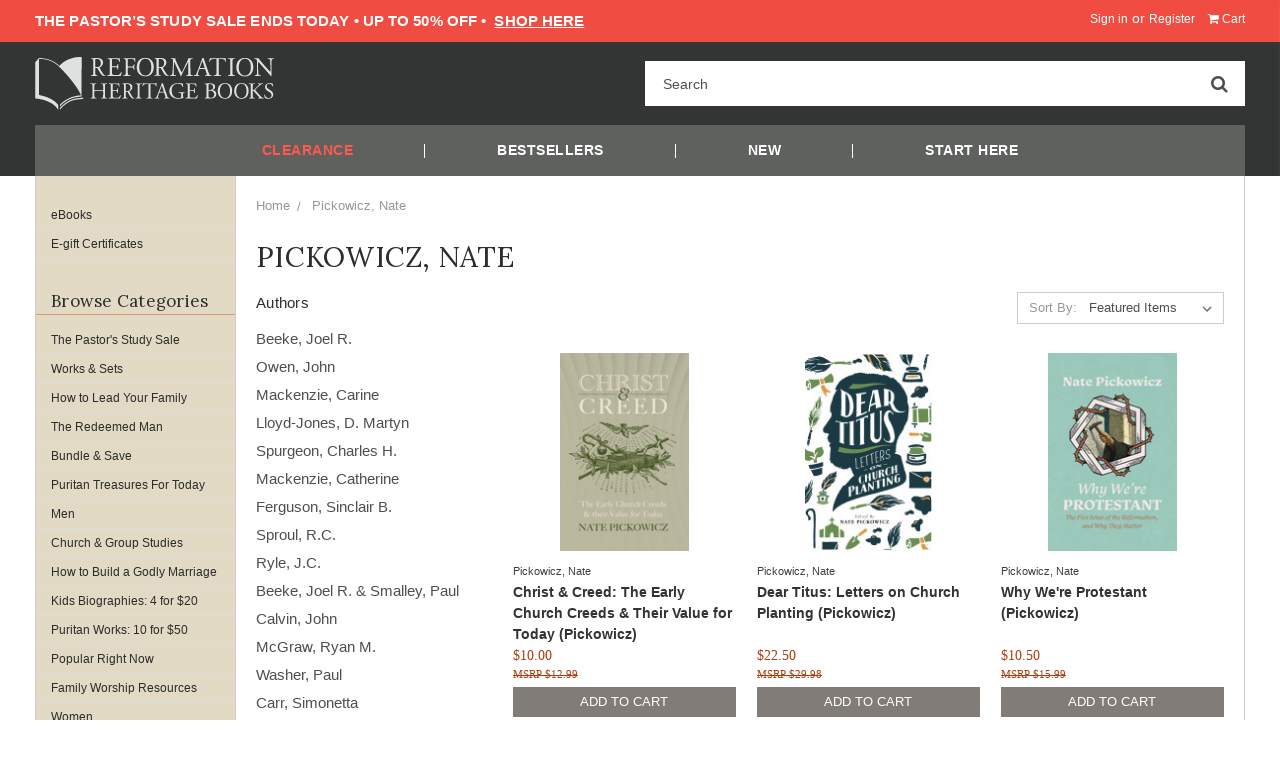

--- FILE ---
content_type: text/html; charset=UTF-8
request_url: https://www.heritagebooks.org/pickowicz-nate/
body_size: 48355
content:


<!DOCTYPE html>
<html class="no-js" lang="en">

<head>
    <title>Pickowicz, Nate Products - Reformation Heritage Books</title>
    <link rel="dns-prefetch preconnect" href="https://cdn11.bigcommerce.com/s-cb550" crossorigin><link rel="dns-prefetch preconnect" href="https://fonts.googleapis.com/" crossorigin><link rel="dns-prefetch preconnect" href="https://fonts.gstatic.com/" crossorigin>
    <meta name="keywords" content="Reformed, christian books, Reformed Books, joel beeke, Paul Washer, puritan, puritan theology, reformers, john calvin, puritans, Reformation"><link rel='canonical' href='https://heritagebooks.org/pickowicz-nate/' /><meta name='platform' content='bigcommerce.stencil' />
    
    
    <link href="https://cdn11.bigcommerce.com/s-cb550/product_images/rhb%20new%20favicon.png?t=1620055284" rel="shortcut icon">
    <meta name="viewport" content="width=device-width, initial-scale=1, maximum-scale=1">
    <!-- Google Tag Manager -->
    <script>(function (w, d, s, l, i) {
            w[l] = w[l] || []; w[l].push({
                'gtm.start':
                    new Date().getTime(), event: 'gtm.js'
            }); var f = d.getElementsByTagName(s)[0],
                j = d.createElement(s), dl = l != 'dataLayer' ? '&l=' + l : ''; j.async = true; j.src =
                    'https://www.googletagmanager.com/gtm.js?id=' + i + dl; f.parentNode.insertBefore(j, f);
        })(window, document, 'script', 'dataLayer', 'GTM-TX83BVC');</script>
    <!-- End Google Tag Manager -->
    <script>
        // Change document class from no-js to js so we can detect this in css
        document.documentElement.className = document.documentElement.className.replace('no-js', 'js');
    </script>
    <link href="https://fonts.googleapis.com/css?family=Roboto+Condensed:400,700%7CLora:400&display=swap" rel="stylesheet">
    <script defer src="//use.fontawesome.com/14aa5078c1.js"></script>
    <link data-stencil-stylesheet href="https://cdn11.bigcommerce.com/s-cb550/stencil/857edba0-15f2-013d-7a57-76b940b515c3/e/08065050-d554-013e-4d1f-26d149433510/css/theme-fa3d5a80-55e4-013e-c88c-4644f5d6c425.css" rel="stylesheet">
    <!-- Start Tracking Code for analytics_facebook -->

<script>
!function(f,b,e,v,n,t,s){if(f.fbq)return;n=f.fbq=function(){n.callMethod?n.callMethod.apply(n,arguments):n.queue.push(arguments)};if(!f._fbq)f._fbq=n;n.push=n;n.loaded=!0;n.version='2.0';n.queue=[];t=b.createElement(e);t.async=!0;t.src=v;s=b.getElementsByTagName(e)[0];s.parentNode.insertBefore(t,s)}(window,document,'script','https://connect.facebook.net/en_US/fbevents.js');

fbq('set', 'autoConfig', 'false', '246931876806405');
fbq('dataProcessingOptions', ['LDU'], 0, 0);
fbq('init', '246931876806405', {"external_id":"4b9db61c-6f6e-44b2-a4e1-fb26c88e52ea"});
fbq('set', 'agent', 'bigcommerce', '246931876806405');

function trackEvents() {
    var pathName = window.location.pathname;

    fbq('track', 'PageView', {}, "");

    // Search events start -- only fire if the shopper lands on the /search.php page
    if (pathName.indexOf('/search.php') === 0 && getUrlParameter('search_query')) {
        fbq('track', 'Search', {
            content_type: 'product_group',
            content_ids: [],
            search_string: getUrlParameter('search_query')
        });
    }
    // Search events end

    // Wishlist events start -- only fire if the shopper attempts to add an item to their wishlist
    if (pathName.indexOf('/wishlist.php') === 0 && getUrlParameter('added_product_id')) {
        fbq('track', 'AddToWishlist', {
            content_type: 'product_group',
            content_ids: []
        });
    }
    // Wishlist events end

    // Lead events start -- only fire if the shopper subscribes to newsletter
    if (pathName.indexOf('/subscribe.php') === 0 && getUrlParameter('result') === 'success') {
        fbq('track', 'Lead', {});
    }
    // Lead events end

    // Registration events start -- only fire if the shopper registers an account
    if (pathName.indexOf('/login.php') === 0 && getUrlParameter('action') === 'account_created') {
        fbq('track', 'CompleteRegistration', {}, "");
    }
    // Registration events end

    

    function getUrlParameter(name) {
        var cleanName = name.replace(/[\[]/, '\[').replace(/[\]]/, '\]');
        var regex = new RegExp('[\?&]' + cleanName + '=([^&#]*)');
        var results = regex.exec(window.location.search);
        return results === null ? '' : decodeURIComponent(results[1].replace(/\+/g, ' '));
    }
}

if (window.addEventListener) {
    window.addEventListener("load", trackEvents, false)
}
</script>
<noscript><img height="1" width="1" style="display:none" alt="null" src="https://www.facebook.com/tr?id=246931876806405&ev=PageView&noscript=1&a=plbigcommerce1.2&eid="/></noscript>

<!-- End Tracking Code for analytics_facebook -->

<!-- Start Tracking Code for analytics_googleanalytics4 -->

<script data-cfasync="false" src="https://cdn11.bigcommerce.com/shared/js/google_analytics4_bodl_subscribers-358423becf5d870b8b603a81de597c10f6bc7699.js" integrity="sha256-gtOfJ3Avc1pEE/hx6SKj/96cca7JvfqllWA9FTQJyfI=" crossorigin="anonymous"></script>
<script data-cfasync="false">
  (function () {
    window.dataLayer = window.dataLayer || [];

    function gtag(){
        dataLayer.push(arguments);
    }

    function initGA4(event) {
         function setupGtag() {
            function configureGtag() {
                gtag('js', new Date());
                gtag('set', 'developer_id.dMjk3Nj', true);
                gtag('config', 'G-XRXYC2CR8K');
            }

            var script = document.createElement('script');

            script.src = 'https://www.googletagmanager.com/gtag/js?id=G-XRXYC2CR8K';
            script.async = true;
            script.onload = configureGtag;

            document.head.appendChild(script);
        }

        setupGtag();

        if (typeof subscribeOnBodlEvents === 'function') {
            subscribeOnBodlEvents('G-XRXYC2CR8K', false);
        }

        window.removeEventListener(event.type, initGA4);
    }

    

    var eventName = document.readyState === 'complete' ? 'consentScriptsLoaded' : 'DOMContentLoaded';
    window.addEventListener(eventName, initGA4, false);
  })()
</script>

<!-- End Tracking Code for analytics_googleanalytics4 -->

<!-- Start Tracking Code for analytics_siteverification -->

<meta name="google-site-verification" content="7OtRBkcZGlwef79ByHBaL_O72psuYQiP4Pllni3lm-E" />

<!-- End Tracking Code for analytics_siteverification -->


<script type="text/javascript" src="https://checkout-sdk.bigcommerce.com/v1/loader.js" defer ></script>
<script type="text/javascript">
var BCData = {};
</script>
<script src='https://searchserverapi1.com/widgets/bigcommerce/init.js?api_key=2F2N1K8r8Q' async  ></script><script src="https://cdn.attn.tv/heritagebooks/dtag.js"></script><script>

    (function (config) { var s = document.createElement('script'); s.src = 'https://cdn.virtuoussoftware.com/tracker/virtuous.tracker.shim.min.js';

    s.type = 'text/javascript'; s.onload = function () { virtuousTrackerShim.init(config); };

    document.getElementsByTagName('script')[0].parentNode.appendChild(s);

    }({

        organizationId: '77e00b6d-ac5d-420f-a2eb-48af8c943143'

    }));

</script><!-- Twitter conversion tracking base code -->
<script>
!function(e,t,n,s,u,a){e.twq||(s=e.twq=function(){s.exe?s.exe.apply(s,arguments):s.queue.push(arguments);
},s.version='1.1',s.queue=[],u=t.createElement(n),u.async=!0,u.src='https://static.ads-twitter.com/uwt.js',
a=t.getElementsByTagName(n)[0],a.parentNode.insertBefore(u,a))}(window,document,'script');
twq('config','ofpre');
</script>
<!-- End Twitter conversion tracking base code --><!-- Google tag (gtag.js) -->
<script async src="https://www.googletagmanager.com/gtag/js?id=AW-693221915"></script>
<script>
  window.dataLayer = window.dataLayer || [];
  function gtag(){dataLayer.push(arguments);}
  gtag('js', new Date());

  gtag('config', 'AW-693221915');
</script>
<script>
(function () {
    window.reccommerce = window.reccommerce || {};
    window.reccommerce.tenantUuid = "30B1021F-FF84-281B-440D-73995DCC1858";	
    var script = document.createElement('script');
    script.setAttribute("src", "https://admin-webapp.reccommerce.apps4bigcommerce.com/js/app.js?v=1.1");
    script.setAttribute("type", "text/javascript");
    script.setAttribute("async", true);
    document.head.appendChild(script);
})();
</script>
<script>
if (/Mobi/i.test(navigator.userAgent)) {
  document.addEventListener('submit', function (e) {
    const form = e.target;
    if (!form.hasAttribute('data-cart-item-add')) return;
	console.log('test');
    e.preventDefault();

    const counter = document.querySelector('.cart-quantity');
    if (counter) {
      const current = parseInt(counter.textContent.trim(), 10) || 0;
      const newCount = current + 1;
      counter.textContent = newCount;
      counter.style.display = 'inline-block';
    }

    const formData = new FormData(form);
    fetch('/cart.php?action=add', {
      method: 'POST',
      body: formData,
      credentials: 'same-origin'
    });
  });
}

</script><script>
(function() {
  var host = location.hostname;
  if (host.startsWith("www.")) {
    var target = host.replace(/^www\./, "");
    if (target !== host) {
      location.replace(location.protocol + "//" + target + location.pathname + location.search + location.hash);
    }
  }
})();
</script>
	<script>	
		/**
         * Ensures all 'Add to Cart' buttons have the correct BigCommerce form wrapper.
         * This is a client-side fix for a potential server-side rendering inconsistency
         * where the first product in a grid might be missing its <form> tag.
         */
        function ensureAddToCartForms() {
            const atcButtons = document.querySelectorAll('input[type="submit"][data-ajax-atc]');

            atcButtons.forEach(button => {
                const parentElement = button.closest('.product-information'); 

                if (parentElement && (!button.parentNode || button.parentNode.tagName !== 'FORM' || !button.parentNode.hasAttribute('data-cart-item-add'))) {
                    const hiddenActionInput = parentElement.querySelector('input[type="hidden"][name="action"][value="add"]');
                    const hiddenProductIdInput = parentElement.querySelector('input[type="hidden"][name="product_id"]');
                    const hiddenQtyInput = parentElement.querySelector('input[type="hidden"][name="qty[]"]');
 
                    if (hiddenActionInput && hiddenProductIdInput && hiddenQtyInput) {
                        const newForm = document.createElement('form');
                        newForm.setAttribute('action', '');
                        newForm.setAttribute('method', 'post');
                        newForm.setAttribute('data-cart-item-add', '');
                    
                        newForm.appendChild(hiddenActionInput);
                        newForm.appendChild(hiddenProductIdInput);
                        newForm.appendChild(hiddenQtyInput);
                        newForm.appendChild(button);
                    
                        parentElement.appendChild(newForm);
                    
                    } else {
                        console.error('Could not find all necessary hidden inputs for Add to Cart button to fix form structure.');
                    }
                }
            });
        }


        document.addEventListener('DOMContentLoaded', ensureAddToCartForms);
        
        </script>	
 <script data-cfasync="false" src="https://microapps.bigcommerce.com/bodl-events/1.9.4/index.js" integrity="sha256-Y0tDj1qsyiKBRibKllwV0ZJ1aFlGYaHHGl/oUFoXJ7Y=" nonce="" crossorigin="anonymous"></script>
 <script data-cfasync="false" nonce="">

 (function() {
    function decodeBase64(base64) {
       const text = atob(base64);
       const length = text.length;
       const bytes = new Uint8Array(length);
       for (let i = 0; i < length; i++) {
          bytes[i] = text.charCodeAt(i);
       }
       const decoder = new TextDecoder();
       return decoder.decode(bytes);
    }
    window.bodl = JSON.parse(decodeBase64("[base64]"));
 })()

 </script>

<script nonce="">
(function () {
    var xmlHttp = new XMLHttpRequest();

    xmlHttp.open('POST', 'https://bes.gcp.data.bigcommerce.com/nobot');
    xmlHttp.setRequestHeader('Content-Type', 'application/json');
    xmlHttp.send('{"store_id":"98571","timezone_offset":"-5.0","timestamp":"2026-01-20T03:47:27.45101300Z","visit_id":"04ff4d71-40d3-4067-a075-8ebfc955e8f6","channel_id":1}');
})();
</script>

    
    
    
    
    
    
    <!-- snippet location htmlhead -->
    <script>
        var theme_settings = {
            show_fast_cart: true,
            };
    </script>

    <script type="text/javascript">
       //   if (
       //     !window.location.href.includes("/categories/Recently-Added/") &&
       //     !window.location.href.includes("/categories/marriage-family.html") 
       // ) {
       //     var adeptEnabled = true;
       //     var adeptDomain = 'http://heritagebooks.secureporte.com';
       //     var adeptSSLDomain = 'https://heritagebooks.secureporte.com';
    //
       //     if ((typeof adeptEnabled !== 'undefined' && adeptEnabled) || document.location.href.match(/adeptEnabled=([0-9])/) || document.cookie.match(/adeptEnabled=([0-9])/)) {
       //         if (typeof adeptOff === 'function') adeptOff = adeptOff();
       //         if (typeof adeptOff === 'undefined' || adeptOff !== -1) (function () {
       //             var af = document.createElement('script');
       //             af.type = 'text/javascript';
       //             af.async = true;
       //             af.src = (document.location.protocol === 'https:' ? adeptSSLDomain : adeptDomain) + '/codeballs/main.js';
       //             var s = document.getElementsByTagName('script')[0];
       //             s.parentNode.insertBefore(af, s);
       //         })();
       //     }
       // }
    </script>


</head>

<body>
    <!-- Google Tag Manager (noscript) -->
    <noscript><iframe src="https://www.googletagmanager.com/ns.html?id=GTM-TX83BVC" height="0" width="0"
            style="display:none;visibility:hidden"></iframe></noscript>
    <!-- End Google Tag Manager (noscript) -->
    <!-- snippet location header -->
    <svg data-src="https://cdn11.bigcommerce.com/s-cb550/stencil/857edba0-15f2-013d-7a57-76b940b515c3/e/08065050-d554-013e-4d1f-26d149433510/img/icon-sprite.svg" class="icons-svg-sprite"></svg>
    <div class="mobile-promo-banner hide-size-desktop" style="display: none;">
    <span class="mobile-promo-text"></span>
</div>
<header class="header" role="banner">
    <a href="#" class="mobileMenu-toggle" data-mobile-menu-toggle="menu">
        <span class="mobileMenu-toggleIcon"><span>Menu</span></span>
    </a>
    <div class="navUser-wrap">
        <nav class="navUser" aria-label="User Navigation">
    <ul class="navLeft-section">
                <li class="navUser-item hide-size-tablet">
            <span class="nav-header-text navUser-action">
                <strong class="banner-desktop">FREE BOOK WITH ORDERS $50+, FREE SHIPPING ORDERS $100+</strong>
            </span>
        </li>
    </ul>

    <ul class="navUser-section navUser-section--alt">
        <li class="navUser-item navUser-item--account">
                <a class="navUser-action" href="/login.php">Sign in</a>
                    <span class="navUser-or">or</span> <a class="navUser-action" href="/login.php?action=create_account">Register</a>
        </li>
        <li class="navUser-item navUser-item--cart">
            <a
                class="navUser-action"
                data-cart-preview
                data-dropdown="cart-preview-dropdown"
                data-options="align:right"
                href="/cart.php">
                <i class="fa fa-shopping-cart" aria-hidden="true"></i> <span class="navUser-item-cartLabel">Cart</span> <span class="countPill cart-quantity">0</span>
            </a>

            <div class="dropdown-menu" id="cart-preview-dropdown" data-dropdown-content aria-hidden="true">
                <div class="previewCartAction">
                    <div class="previewCartAction--close">
                        <button class="cart-preview-close button button--action" data-cart-preview-toggle>
                            <i class="fa fa-times" aria-hidden="true"></i>
                        </button>
                    </div>    
                    <div class="previewCartAction-checkout">
                        <a href="/checkout" class="button button--primary">
                            Check out
                        </a>
                    </div>
                </div>

                <div id="mini-cart-content"></div>
            </div>
        </li>
    </ul>
</nav>    </div>

    <div class="header-logo header-logo--left ">
            <div class="logo-wrap">
                <a href="https://heritagebooks.org/">
        <div class="header-logo-image-container">
            <!-- <img class="header-logo-image" src="https://cdn11.bigcommerce.com/s-cb550/images/stencil/original/rhblogo-with_text-plus-tagline-white_1665000125__03495.original.png" alt="Reformation Heritage Books" title="Reformation Heritage Books"> -->
            <?xml version="1.0" encoding="UTF-8"?>
<svg viewBox="0 0 1429 317" version="1.1" xmlns="http://www.w3.org/2000/svg" xmlns:xlink="http://www.w3.org/1999/xlink">
    <!-- Generator: Sketch 62 (91390) - https://sketch.com -->
    <title>RHBLogo-with+text-vector-new-2020</title>
    <desc>Created with Sketch.</desc>
    <g id="Page-1" stroke="none" stroke-width="1" fill="none" fill-rule="evenodd">
        <g id="RHBLogo-with+text-vector-new-2020" fill="#221E1F">
            <g id="Group" transform="translate(0.661000, -0.004400)">
                <path d="M204.232761,298.969712 C184.039959,288.7913 162.869795,271.385082 148.702176,254.956146 L148.702176,254.956146 L148.702176,243.46578 C161.657825,262.37464 177.378765,274.288996 197.128938,287.527332 C217.681758,301.304334 255.183487,307.534831 288.047999,308.141483 L288.047999,308.141483 L288.047999,316.178615 C255.060823,315.075976 226.594868,310.24143 204.232761,298.969712" id="Path" transform="translate(218.375087, 279.822198) scale(-1, 1) rotate(-180.000000) translate(-218.375087, -279.822198) "></path>
                <path d="M240.52092,314.627111 C234.729065,313.796465 229.04254,312.25781 223.562677,310.787181 C192.960776,302.575413 169.486696,289.031751 149.964517,269.508239 C148.163229,267.708284 145.385965,264.072375 144.843312,264.068375 C144.197968,264.064349 140.958076,268.081582 139.72344,269.188207 C133.759589,274.540087 127.470413,278.730649 121.483896,282.627911 C99.7137738,296.804863 75.8597168,306.855279 43.0858562,309.507239 C38.679313,309.864564 27.2875845,311.452497 22.9263602,309.827205 C21.0597402,309.132582 19.054457,305.86197 17.1665042,303.747357 C15.0398907,301.364776 13.294601,299.411492 11.4079815,297.347543 C9.64135896,295.415592 8.11873036,293.402282 5.96811746,290.947677 C4.10284409,288.822396 1.01224136,286.525147 0.52692016,284.227871 C-0.22906094,280.642588 0.52692016,275.417425 0.52692016,270.788181 C0.52692016,203.348547 0.528266793,134.779581 0.52692016,68.8745752 C29.9568511,66.5786326 56.3548578,60.0241298 78.6063015,50.3136926 C100.94041,40.5672696 119.758606,26.9476234 133.004941,8.0747619 C134.492904,5.82947136 136.062198,3.66552546 137.163504,1.0349379 C137.45683,0.992272296 137.626159,0.405620296 137.718157,0.446068442 L137.718157,0.446068442 L137.718157,31.3168342 C137.136838,32.8781365 134.54757,34.8727586 132.683616,36.8740286 C127.303751,42.6579106 121.17857,48.5137509 115.72404,52.5536499 C90.6446672,71.1265056 57.2081698,83.3915456 22.6077015,89.9927139 C22.8196962,161.670922 22.1797255,234.202429 22.9263602,305.347343 C61.8507204,306.41929 91.6432955,296.488871 115.72404,281.347943 C127.766406,273.777466 137.848847,264.66436 147.72324,254.788581 C177.419831,225.093323 204.479155,194.56342 229.962517,160.710933 C245.770122,139.711458 260.952409,117.35603 272.52012,92.8726286 C273.19877,91.4366645 274.694732,89.8833833 274.440072,88.0727619 C232.345125,85.7821525 197.159338,71.4931764 171.082656,51.5936739 C168.312059,49.4790601 155.727067,38.6633305 152.52312,35.2740686 C151.34851,34.0314463 149.85252,32.2594773 148.725882,30.8928581 L148.725882,30.8928581 L148.725882,20.4477859 C152.836446,24.9609931 163.766839,36.7793643 170.763997,42.6338979 C195.062057,62.9653763 226.817263,76.1703928 267.72024,79.4329912 C271.106822,79.7036245 277.959984,80.7129326 277.959984,80.7129326 C277.959984,80.7129326 278.067981,238.182356 278.279976,315.907053 C265.302967,317.052384 252.472621,316.340402 240.52092,314.627111" id="Path" transform="translate(139.235452, 158.455527) scale(-1, 1) rotate(-180.000000) translate(-139.235452, -158.455527) "></path>
                <path d="M446.677899,89.117532 C446.677899,105.755783 446.357934,108.157029 436.918143,109.277001 L436.918143,109.277001 L434.358234,109.595687 C433.399565,110.236977 433.718223,113.116932 434.678199,113.595587 C441.558054,113.276901 446.997891,113.116932 453.557754,113.116932 L453.557754,113.116932 L483.635695,113.116932 C493.874053,113.116932 503.31515,113.116932 505.233769,113.595587 C506.193745,110.875655 507.153721,99.3572493 507.793705,92.3174253 C507.153721,91.3574493 504.593825,91.037484 503.793805,91.99746 C501.393865,99.517232 499.953901,105.117132 491.635495,107.197053 C488.275526,107.99706 483.155654,108.157029 476.11583,108.157029 L476.11583,108.157029 L464.596118,108.157029 C459.797571,108.157029 459.797571,107.837064 459.797571,101.757216 L459.797571,101.757216 L459.797571,69.7593093 C459.797571,65.2794613 460.277559,65.2794613 465.076106,65.2794613 L465.076106,65.2794613 L474.355874,65.2794613 C481.075706,65.2794613 486.035582,65.5994266 487.955534,66.2394373 C489.874153,66.8794213 490.995458,67.8393573 491.795478,71.8392573 L491.795478,71.8392573 L493.075406,78.3977733 C493.874053,79.3590826 496.594025,79.3590826 497.233969,78.2391373 C497.233969,74.3992066 496.594025,68.1593893 496.594025,62.0795413 C496.594025,56.3196853 497.233969,50.2398373 497.233969,46.7212319 C496.594025,45.5999266 493.874053,45.5999266 493.075406,46.5612626 L493.075406,46.5612626 L491.635495,52.7997333 C490.995458,55.6796613 489.874153,58.0796413 486.675566,58.8796213 C484.435622,59.5195786 480.595718,59.6795613 474.355874,59.6795613 L474.355874,59.6795613 L465.076106,59.6795613 C460.277559,59.6795613 459.797571,59.5195786 459.797571,55.3596826 L459.797571,55.3596826 L459.797571,32.8015799 C459.797571,24.3218186 460.277559,18.8819279 462.837549,16.1620226 C464.757501,14.2433639 468.11603,12.4821146 482.195678,12.4821146 C494.51409,12.4821146 499.153921,13.1220586 502.673873,14.8820279 C505.553761,16.4820146 509.873653,22.0818746 514.033549,30.4016666 C515.153521,31.2016466 517.393465,30.7216319 518.033449,29.2816946 C516.913477,23.6818079 512.913577,11.3634759 510.833629,7.04355724 C496.434042,7.36357591 482.195678,7.52357191 467.956034,7.52357191 L467.956034,7.52357191 L453.557754,7.52357191 C446.677899,7.52357191 441.238075,7.36357591 431.798271,7.04355724 C430.839655,7.52357191 430.51833,10.0834812 431.479653,11.0421106 L431.479653,11.0421106 L436.759507,11.5234719 C445.877919,12.3221186 446.677899,14.7233919 446.677899,31.5216386 L446.677899,89.117532 Z" id="Path" fill-rule="nonzero" transform="translate(474.466398, 60.319572) scale(-1, 1) rotate(-180.000000) translate(-474.466398, -60.319572) "></path>
                <path d="M554.568402,67.9991 C554.568402,63.6792346 555.04839,63.6792346 559.846937,63.6792346 L559.846937,63.6792346 L570.726665,63.6792346 C577.286501,63.6792346 582.406413,63.9992 584.326378,64.6392106 C586.086281,65.279168 587.366249,66.079148 588.326278,70.239044 L588.326278,70.239044 L589.764856,76.6375507 C590.566169,77.5975267 593.286101,77.5975267 593.926085,76.6375507 C593.926085,72.7990066 593.286101,66.39914 593.286101,60.479288 C593.286101,54.7194586 593.926085,48.6396106 593.926085,44.9610359 C593.286101,43.9997 590.886161,43.9997 589.764856,44.9610359 L589.764856,44.9610359 L588.166229,51.19952 C587.366249,54.079448 586.086281,56.319392 583.046357,57.279368 C580.806413,57.919352 576.806513,58.079348 570.726665,58.079348 L570.726665,58.079348 L559.846937,58.079348 C555.04839,58.079348 554.568402,57.919352 554.568402,53.7594826 L554.568402,53.7594826 L554.568402,31.5213453 C554.568402,14.7230986 554.888394,12.3218253 564.326825,11.5231786 L564.326825,11.5231786 L569.766689,11.0418573 C570.726665,10.4032066 570.406713,7.52327858 569.446697,7.04329058 C560.008266,7.36194928 554.568402,7.52327858 548.168562,7.52327858 C541.128738,7.52327858 535.688914,7.36194928 528.170395,7.04329058 C527.209086,7.52327858 526.890467,10.0832412 527.84907,11.0418573 L527.84907,11.0418573 L531.84897,11.5231786 C541.128738,12.6418173 541.44873,14.7230986 541.44873,31.5213453 L541.44873,31.5213453 L541.44873,89.1172387 C541.44873,105.915485 541.128738,108.156763 531.84897,109.275428 L531.84897,109.275428 L529.290367,109.595393 C528.329058,110.236751 528.650383,113.115332 529.609079,113.595293 C536.328858,113.275328 541.768762,113.115332 548.168562,113.115332 L548.168562,113.115332 L577.606493,113.115332 C587.846237,113.115332 597.124725,113.115332 599.205953,113.595293 C599.205953,106.236851 599.365949,98.5570293 599.684608,92.4771813 C599.205953,91.5172053 596.964676,91.0371907 595.844704,91.9971667 C594.566069,99.1969867 592.646117,105.116839 584.646317,107.19548 C581.126405,108.156763 575.846537,108.156763 569.126705,108.156763 L569.126705,108.156763 L559.368282,108.156763 C554.568402,108.156763 554.568402,107.835437 554.568402,101.756923 L554.568402,67.9991 Z" id="Path" fill-rule="nonzero" transform="translate(563.477364, 60.319292) scale(-1, 1) rotate(-180.000000) translate(-563.477364, -60.319292) "></path>
                <path d="M607.9778,59.2148786 C607.9778,89.6354781 622.541503,115.692133 659.291251,115.692133 C694.894361,115.692133 709.3086,88.9741346 709.3086,60.8148653 C709.3086,31.0342765 694.887694,4.20428056 659.291251,4.97891453 C622.541503,5.77890786 607.9778,30.4169319 607.9778,59.2148786 M694.894361,58.5095629 C694.894361,89.6354781 682.842662,110.732257 658.717932,110.732257 C636.294492,110.732257 622.541503,89.6354781 622.541503,57.7309157 C622.541503,34.052881 634.954526,10.1134395 658.6432,9.9387772 C682.481338,9.7627816 694.894361,31.0342765 694.894361,58.5095629" id="Shape" fill-rule="nonzero" transform="translate(658.643200, 60.327338) scale(-1, 1) rotate(-180.000000) translate(-658.643200, -60.327338) "></path>
                <path d="M865.009841,51.360596 C868.691082,43.840744 872.209728,36.4809413 876.049632,29.4424773 L876.049632,29.4424773 L876.37089,29.4424773 C880.689449,36.9622493 884.689349,45.280748 888.689249,53.4405173 L888.689249,53.4405173 L903.72754,83.9984467 C910.926026,98.5580427 915.567244,107.357836 915.887236,114.716345 C921.325766,114.236317 924.687016,114.236317 927.885656,114.236317 C931.885556,114.236317 937.16537,114.396353 942.125286,114.716345 C943.085222,114.076335 943.085222,111.357736 942.285242,110.716445 L942.285242,110.716445 L938.925326,110.396453 C928.845578,109.436437 927.566944,106.396553 927.725673,95.19814 C928.045652,78.238564 928.205634,48.6406373 929.485562,25.6025466 C929.966884,17.6027466 929.806888,13.2828813 937.325366,12.6428706 L937.325366,12.6428706 L942.445238,12.1629093 C943.405214,11.2029333 943.245218,8.80432655 942.125286,8.16432922 C935.565477,8.48300125 929.005574,8.64297059 923.247105,8.64297059 C917.647192,8.64297059 910.447372,8.48300125 903.887536,8.16432922 C902.76763,8.96429589 902.607568,11.2029333 903.567544,12.1629093 L903.567544,12.1629093 L908.207428,12.6428706 C916.045952,13.4428773 916.045952,16.0027733 916.045952,26.2425573 L916.045952,26.2425573 L915.567244,92.9582227 L915.567244,92.9582227 L915.247305,92.9582227 C914.12728,91.19824 908.047432,78.39856 904.847578,72.160076 L904.847578,72.160076 L890.607868,44.160776 C883.409381,30.0824613 876.209628,15.0427973 873.329633,7.68434122 C873.009641,7.20300659 872.37099,7.04302392 871.729673,7.04302392 C871.409681,7.04302392 870.609741,7.20300659 870.289762,7.68434122 C867.569777,16.1628093 859.889969,31.8423906 856.210128,39.6821946 L856.210128,39.6821946 L841.811794,70.5587427 C838.451838,77.9185987 835.093295,86.238364 831.572064,93.5982067 L831.572064,93.5982067 L831.253351,93.5982067 C830.612034,83.6784547 830.133379,74.39866 829.652112,65.120252 C829.17207,55.360496 828.533486,41.120852 828.533486,27.5225253 C828.533486,15.6827946 829.492116,13.1228453 835.73196,12.6428706 L835.73196,12.6428706 L841.811794,12.1629093 C842.931726,11.2029333 842.77173,8.64297059 841.651812,8.16432922 C836.211894,8.48300125 829.973383,8.64297059 823.893535,8.64297059 C818.773717,8.64297059 813.013847,8.48300125 807.573943,8.16432922 C806.614034,8.96429589 806.293975,11.3629293 807.255285,12.1629093 L807.255285,12.1629093 L810.773917,12.6428706 C817.493695,13.6028466 819.733639,14.5628493 820.693669,25.7625426 C821.652312,36.3223053 822.453571,45.120752 823.413547,60.960356 C824.212194,74.240024 824.853565,87.8383507 825.173503,96.6367974 C825.492216,106.717879 824.212194,109.116459 814.453771,110.396453 L814.453771,110.396453 L811.893835,110.716445 C811.093895,111.676421 811.253851,114.076335 812.533886,114.716345 C817.333699,114.396353 821.173603,114.236317 825.173503,114.236317 C828.853465,114.236317 833.17197,114.236317 838.451838,114.716345 C837.813187,108.476501 841.811794,98.5580427 846.77163,88.318312 L865.009841,51.360596 Z" id="Path" fill-rule="nonzero" transform="translate(874.875092, 60.879685) scale(-1, 1) rotate(-180.000000) translate(-874.875092, -60.879685) "></path>
                <path d="M1017.80455,43.3191006 C1016.68462,46.8390126 1016.04326,47.3190006 1011.24472,47.3190006 L1011.24472,47.3190006 L987.086656,47.3190006 C983.086756,47.3190006 982.12678,46.8390126 981.006808,43.4790966 L981.006808,43.4790966 L975.407014,26.6808499 C973.007008,19.4810299 971.887076,15.1611379 971.887076,13.4012086 C971.887076,11.4812299 972.687016,10.5212539 976.52692,10.2012619 L976.52692,10.2012619 L981.806841,9.72127389 C982.92676,8.92129389 982.92676,6.36269119 981.488129,5.72272052 C977.326966,6.04136589 972.368437,6.04136589 964.847212,6.20136189 C959.568677,6.20136189 953.808821,5.88136989 949.488929,5.72272052 C948.52902,6.36269119 948.210347,8.92129389 949.168977,9.72127389 L949.168977,9.72127389 L954.448872,10.2012619 C958.288709,10.5212539 961.808621,12.2812366 964.047232,18.0410659 C966.928546,25.4009086 971.407114,35.8006219 978.12688,53.7188406 L978.12688,53.7188406 L994.445192,96.916454 C996.686416,102.674977 998.823749,110.250761 999.438387,113.346683 C1003.42365,113.461347 1007.56481,114.034666 1007.8848,112.914694 C1009.96482,105.87487 1012.52474,98.5163873 1014.92463,91.4765633 L1014.92463,91.4765633 L1036.84281,27.1608379 C1041.48396,13.4012086 1043.56258,11.0012419 1050.4424,10.2012619 L1050.4424,10.2012619 L1054.76236,9.72127389 C1055.88099,8.92129389 1055.56228,6.36269119 1054.76236,5.72272052 C1048.20246,6.04136589 1042.60268,6.20136189 1035.40282,6.20136189 C1027.72297,6.20136189 1021.64446,5.88136989 1017.00457,5.72272052 C1015.72461,6.36269119 1015.56461,8.92129389 1016.68462,9.72127389 L1016.68462,9.72127389 L1021.32319,10.2012619 C1024.68442,10.5212539 1026.92433,11.4812299 1026.92433,13.0811899 C1026.92433,14.8411459 1026.12441,17.7210739 1024.84438,21.5609779 L1017.80455,43.3191006 Z M986.12668,57.5587446 C984.846712,53.8788366 985.006708,53.7188406 989.486649,53.7188406 L989.486649,53.7188406 L1009.16477,53.7188406 C1013.80465,53.7188406 1014.12471,54.3588246 1012.68472,58.6787166 L1012.68472,58.6787166 L1004.04496,84.7567313 C1002.76493,88.5966353 1001.32497,92.916554 1000.36632,94.8364793 L1000.36632,94.8364793 L1000.04506,94.8364793 C999.56501,94.0364993 997.966384,90.1965953 996.206428,85.3967153 L986.12668,57.5587446 Z" id="Shape" fill-rule="nonzero" transform="translate(1002.038318, 59.658934) scale(-1, 1) rotate(-180.000000) translate(-1002.038318, -59.658934) "></path>
                <path d="M1097.3739,31.3229935 C1097.3739,14.5247468 1097.69389,12.1248335 1106.97371,11.3248268 L1106.97371,11.3248268 L1112.09353,10.8448388 C1113.05356,10.2048548 1112.73357,7.32492679 1111.77354,6.84495213 C1102.65383,7.16495746 1097.2139,7.32492679 1090.81412,7.32492679 C1084.41429,7.32492679 1078.8157,7.16495746 1068.57595,6.84495213 C1067.61606,7.32492679 1067.29465,10.0448588 1068.57595,10.8448388 L1068.57595,10.8448388 L1074.33585,11.3248268 C1083.45558,12.1248335 1084.25423,14.5247468 1084.25423,31.3229935 L1084.25423,31.3229935 L1084.25423,102.838539 C1084.25423,107.798415 1084.25423,107.958411 1079.45568,107.958411 L1079.45568,107.958411 L1070.6559,107.958411 C1063.77614,107.958411 1054.97629,107.638419 1050.97639,103.958511 C1047.13649,100.438626 1045.5379,96.9186869 1043.7779,92.9187869 C1042.49794,91.9601442 1040.25799,92.7587909 1039.61805,94.0387589 C1042.17794,101.238579 1043.71129,106.998435 1044.83121,113.398302 C1045.31127,113.718267 1054.97629,112.918287 1062.33615,112.918287 L1062.33615,112.918287 L1127.13182,112.918287 C1135.77166,112.918287 1141.3928,114.038259 1141.71279,113.398302 C1139.95297,106.838439 1139.61151,97.3987016 1140.09163,92.5987949 C1139.45151,91.3201602 1136.73158,91.3201602 1135.93164,92.2788029 C1135.45168,96.2787029 1134.33164,102.198555 1131.93174,103.958511 C1128.25179,106.678443 1122.17328,107.958411 1113.37223,107.958411 L1113.37223,107.958411 L1102.01245,107.958411 C1097.2139,107.958411 1097.3739,107.798415 1097.3739,102.518547 L1097.3739,31.3229935 Z" id="Path" fill-rule="nonzero" transform="translate(1090.665419, 60.220383) scale(-1, 1) rotate(-180.000000) translate(-1090.665419, -60.220383) "></path>
                <path d="M1167.23802,88.7971133 C1167.23802,105.755356 1166.91803,108.475288 1157.47973,109.275268 L1157.47973,109.275268 L1153.47983,109.59526 C1152.51985,110.236577 1152.83838,113.115172 1153.79849,113.59516 C1161.79829,113.275168 1167.23802,113.115172 1173.95798,113.115172 C1180.35769,113.115172 1185.79769,113.275168 1193.79602,113.59516 C1194.75613,113.115172 1195.07612,110.236577 1194.11615,109.59526 L1194.11615,109.59526 L1190.11625,109.275268 C1180.67768,108.475288 1180.35769,105.755356 1180.35769,88.7971133 L1180.35769,88.7971133 L1180.35769,31.841204 C1180.35769,14.881628 1180.67768,12.641684 1190.11625,11.521712 L1190.11625,11.521712 L1194.11615,11.041724 C1195.07612,10.4030733 1194.75613,7.52181195 1193.79602,7.04315725 C1185.79769,7.36181595 1180.35769,7.52181195 1173.95798,7.52181195 C1167.23802,7.52181195 1161.79829,7.36181595 1153.79849,7.04315725 C1152.83838,7.52181195 1152.51985,10.0817479 1153.47983,11.041724 L1153.47983,11.041724 L1157.47973,11.521712 C1166.91803,12.641684 1167.23802,14.881628 1167.23802,31.841204 L1167.23802,88.7971133 Z" id="Path" fill-rule="nonzero" transform="translate(1173.797709, 60.319159) scale(-1, 1) rotate(-180.000000) translate(-1173.797709, -60.319159) "></path>
                <path d="M1413.254,36.8012133 C1413.254,32.0013333 1413.254,12.9631426 1413.73266,8.80191328 C1413.414,7.84327058 1412.45282,7.04329058 1410.69407,7.04329058 C1408.77411,9.76322258 1404.13436,15.3617493 1390.21591,31.2013266 L1390.21591,31.2013266 L1353.09817,73.438964 C1348.77828,78.3975067 1337.89869,91.5171787 1334.53877,95.0370907 L1334.53877,95.0370907 L1334.21878,95.0370907 C1333.57866,93.1171387 1333.41866,89.4372307 1333.41866,84.6373507 L1333.41866,84.6373507 L1333.41866,49.759556 C1333.41866,42.2410506 1333.57866,21.4415973 1336.29859,16.6417173 C1337.25857,14.8830946 1340.45849,13.9217853 1344.45705,13.6031266 L1344.45705,13.6031266 L1349.41826,13.1217786 C1350.37837,11.8418373 1350.21838,9.92321858 1349.09827,9.12322525 C1341.89859,9.44189728 1336.29859,9.60322658 1330.38007,9.60322658 C1323.66024,9.60322658 1319.33902,9.44189728 1313.73929,9.12322525 C1312.61918,9.92321858 1312.46052,12.1631626 1313.42063,13.1217786 L1313.42063,13.1217786 L1317.73919,13.6031266 C1321.41896,14.0817813 1323.9789,15.0430906 1324.78021,16.8017133 C1327.01896,22.5615693 1326.85896,42.079748 1326.85896,49.759556 L1326.85896,49.759556 L1326.85896,95.9970667 C1326.85896,100.476955 1326.69897,103.836844 1323.33892,107.516779 C1321.10044,109.756696 1317.26053,110.876695 1313.42063,111.355349 L1313.42063,111.355349 L1310.70056,111.675341 C1309.74072,112.635291 1309.74072,115.035257 1311.02056,115.675241 C1317.73919,115.195253 1326.22031,115.195253 1329.10024,115.195253 C1331.66004,115.195253 1334.37877,115.355249 1336.45859,115.675241 C1339.65851,107.516779 1358.53817,86.3973067 1363.8167,80.4774547 L1363.8167,80.4774547 L1379.33632,63.0391973 C1390.37591,50.719532 1398.21438,41.7610893 1405.73419,34.0812813 L1405.73419,34.0812813 L1406.05418,34.0812813 C1406.69417,34.8812613 1406.69417,37.439864 1406.69417,40.8011133 L1406.69417,40.8011133 L1406.69417,75.0388973 C1406.69417,82.5574027 1406.53417,103.356883 1403.49438,108.156763 C1402.53427,109.596727 1399.97447,110.555343 1393.57449,111.355349 L1393.57449,111.355349 L1390.85456,111.675341 C1389.73459,112.635291 1389.89459,115.195253 1391.17455,115.675241 C1398.53437,115.355249 1403.97437,115.195253 1410.05408,115.195253 C1416.93391,115.195253 1421.09381,115.355249 1426.53234,115.675241 C1427.8123,114.876595 1427.8123,112.635291 1426.85233,111.675341 L1426.85233,111.675341 L1424.61372,111.355349 C1419.49398,110.555343 1416.29273,109.275401 1415.65407,107.995433 C1412.93401,102.236911 1413.254,82.3974067 1413.254,75.0388973 L1413.254,36.8012133 Z" id="Path" fill-rule="nonzero" transform="translate(1368.776496, 61.359266) scale(-1, 1) rotate(-180.000000) translate(-1368.776496, -61.359266) "></path>
                <path d="M361.029641,201.944658 C354.501804,201.944658 354.228451,201.672678 354.228451,197.592767 L354.228451,197.592767 L354.228451,178.415913 C354.228451,164.136283 354.909794,162.230997 362.525603,161.415018 L362.525603,161.415018 L366.469478,161.007028 C367.285458,160.463028 367.013491,158.01509 366.197511,157.608446 C358.853695,157.88044 354.228451,158.01509 348.924583,158.01509 C343.076756,158.01509 338.452845,157.743096 333.148978,157.608446 C332.332998,158.01509 332.061032,160.191048 332.877011,161.007028 L332.877011,161.007028 L335.188927,161.415018 C342.804763,162.776304 343.076756,164.136283 343.076756,178.415913 L343.076756,178.415913 L343.076756,227.377355 C343.076756,241.656998 342.12478,243.970287 335.052957,244.512927 L335.052957,244.512927 L331.517019,244.78492 C330.701039,245.330253 330.973059,247.776845 331.789038,248.186182 C338.452845,248.050172 343.076756,247.776845 348.924583,247.776845 C354.228451,247.776845 358.853695,247.914175 364.701549,248.186182 C365.517528,247.776845 365.789522,245.330253 364.973542,244.78492 L364.973542,244.78492 L362.38958,244.512927 C354.501804,243.696947 354.228451,241.656998 354.228451,227.377355 L354.228451,227.377355 L354.228451,211.736413 C354.228451,207.520532 354.501804,207.384522 361.029641,207.384522 L361.029641,207.384522 L399.926002,207.384522 C406.453838,207.384522 406.725832,207.520532 406.725832,211.736413 L406.725832,211.736413 L406.725832,227.377355 C406.725832,241.656998 406.453838,243.696947 398.430039,244.512927 L398.430039,244.512927 L395.846104,244.78492 C395.030124,245.330253 395.302091,247.776845 396.11807,248.186182 C402.37394,247.914175 406.999158,247.776845 412.575019,247.776845 C417.878886,247.776845 422.502744,247.914175 428.622591,248.186182 C429.43857,247.776845 429.71059,245.330253 428.894611,244.78492 L428.894611,244.78492 L426.038682,244.512927 C418.150879,243.696947 417.878886,241.656998 417.878886,227.377355 L417.878886,227.377355 L417.878886,178.415913 C417.878886,164.136283 418.150879,162.366981 426.038682,161.415018 L426.038682,161.415018 L429.303934,161.007028 C430.11858,160.463028 429.846587,158.01509 429.030607,157.608446 C422.502744,157.88044 417.878886,158.01509 412.575019,158.01509 C406.999158,158.01509 402.101921,157.88044 396.11807,157.608446 C395.302091,158.01509 395.030124,160.191048 395.846104,161.007028 L395.846104,161.007028 L398.430039,161.415018 C406.725832,162.776304 406.725832,164.136283 406.725832,178.415913 L406.725832,178.415913 L406.725832,197.592767 C406.725832,201.672678 406.453838,201.944658 399.926002,201.944658 L361.029641,201.944658 Z" id="Path" fill-rule="nonzero" transform="translate(380.409946, 202.897314) scale(-1, 1) rotate(-180.000000) translate(-380.409946, -202.897314) "></path>
                <path d="M452.690149,227.377795 C452.690149,241.521442 452.418129,243.562711 444.39433,244.514687 L444.39433,244.514687 L442.218411,244.786694 C441.402431,245.330667 441.674425,247.778605 442.490404,248.186595 C448.338258,247.914615 452.962142,247.778605 458.538003,247.778605 L458.538003,247.778605 L484.106697,247.778605 C492.810439,247.778605 500.835612,247.778605 502.467571,248.186595 C503.283551,245.874666 504.099531,236.081578 504.643477,230.097714 C504.099531,229.281734 501.923585,229.009755 501.243602,229.825734 C499.203653,236.217574 497.979684,240.978789 490.907807,242.746731 C488.050598,243.426728 483.698707,243.562711 477.714857,243.562711 L477.714857,243.562711 L467.921768,243.562711 C463.84187,243.562711 463.84187,243.290731 463.84187,238.12286 L463.84187,238.12286 L463.84187,210.922207 C463.84187,207.112955 464.24986,207.112955 468.329758,207.112955 L468.329758,207.112955 L476.218894,207.112955 C481.930751,207.112955 486.146646,207.384962 487.778605,207.930282 C489.411898,208.472935 490.362501,209.290248 491.043857,212.688829 L491.043857,212.688829 L492.13183,218.266023 C492.810439,219.082003 495.123755,219.082003 495.666408,218.130013 C495.666408,214.866108 495.123755,209.560894 495.123755,204.393037 C495.123755,199.497159 495.666408,194.329288 495.666408,191.33735 C495.123755,190.385387 492.810439,190.385387 492.13183,191.201367 L492.13183,191.201367 L490.907807,196.505234 C490.362501,198.953173 489.411898,200.993122 486.690632,201.673091 C484.78668,202.217091 481.522762,202.353088 476.218894,202.353088 L476.218894,202.353088 L468.329758,202.353088 C464.24986,202.353088 463.84187,202.217091 463.84187,198.68118 L463.84187,198.68118 L463.84187,179.504326 C463.84187,172.296506 464.24986,167.672621 466.427139,165.360679 C468.057712,163.72872 470.913694,162.232757 482.882728,162.232757 C493.355799,162.232757 497.299701,162.776744 500.291626,164.272706 C502.739565,165.632672 506.411473,170.39254 509.947384,177.464363 C510.899361,178.14436 512.80326,177.73637 513.347299,176.512387 C512.395323,171.752519 508.995408,161.280768 507.227452,157.608873 C494.987758,157.880853 482.882728,158.016849 470.77903,158.016849 L470.77903,158.016849 L458.538003,158.016849 C452.690149,158.016849 448.066265,157.880853 440.042465,157.608873 C439.225152,158.016849 438.953133,160.191462 439.770472,161.008788 L439.770472,161.008788 L444.25836,161.415431 C452.010139,162.096747 452.690149,164.13671 452.690149,178.416353 L452.690149,227.377795 Z" id="Path" fill-rule="nonzero" transform="translate(476.312051, 202.897734) scale(-1, 1) rotate(-180.000000) translate(-476.312051, -202.897734) "></path>
                <path d="M613.162004,227.105936 C613.162004,241.522908 612.890011,243.834837 604.866211,244.514834 L604.866211,244.514834 L601.466296,244.786827 C600.650317,245.330813 600.920977,247.778752 601.73829,248.186742 C608.538119,247.914735 613.162004,247.778752 618.873861,247.778752 C624.313725,247.778752 628.938943,247.914735 635.738773,248.186742 C636.554752,247.778752 636.826746,245.330813 636.010766,244.786827 L636.010766,244.786827 L632.610851,244.514834 C624.585718,243.834837 624.313725,241.522908 624.313725,227.105936 L624.313725,227.105936 L624.313725,178.689799 C624.313725,164.27284 624.585718,162.368887 632.610851,161.415578 L632.610851,161.415578 L636.010766,161.008908 C636.826746,160.464935 636.554752,158.016983 635.738773,157.608993 C628.938943,157.881 624.313725,158.016983 618.873861,158.016983 C613.162004,158.016983 608.538119,157.881 601.73829,157.608993 C600.920977,158.016983 600.650317,160.191608 601.466296,161.008908 L601.466296,161.008908 L604.866211,161.415578 C612.890011,162.368887 613.162004,164.27284 613.162004,178.689799 L613.162004,227.105936 Z" id="Path" fill-rule="nonzero" transform="translate(618.738327, 202.897867) scale(-1, 1) rotate(-180.000000) translate(-618.738327, -202.897867) "></path>
                <path d="M884.528953,171.888623 C884.528953,166.448759 885.343666,163.184854 887.791605,162.232864 C888.200941,161.824874 888.200941,161.008895 887.656928,160.600905 C886.024969,160.600905 883.575643,160.056932 880.993108,159.376935 C873.783888,157.47165 863.992133,155.841037 856.648317,155.841037 C840.463441,155.841037 825.638425,160.328925 815.1681,170.936646 C807.005624,179.096456 802.655066,189.841507 802.655066,201.809208 C802.655066,213.370252 806.462905,225.065973 814.894747,234.043082 C824.006466,243.562844 837.471463,249.954671 858.006949,249.954671 C865.760089,249.954671 872.967909,248.458722 875.279851,247.914722 C877.863786,247.370749 882.079747,246.418773 883.713013,246.690753 C883.713013,242.202865 884.528953,235.131042 885.753002,226.969912 C885.343666,225.881953 882.895727,225.745943 882.079747,226.561922 C878.273109,241.250889 868.072031,245.874773 854.200378,245.874773 C827.815704,245.874773 816.25466,227.105922 816.25466,206.705099 C816.25466,180.592405 829.719656,160.056932 857.056373,160.056932 C865.488096,160.056932 870.51997,161.824874 872.015932,164.13683 C872.695915,165.088793 873.375952,167.536731 873.375952,171.888623 L873.375952,171.888623 L873.375952,177.32982 C873.375952,188.753548 872.967909,189.569527 864.536159,190.521504 L864.536159,190.521504 L858.552349,191.201487 C857.463016,191.745473 857.600293,194.193412 858.552349,194.601402 C862.49617,194.329395 869.97605,194.193412 878.001156,194.193412 C883.304983,194.193412 887.928868,194.329395 892.416822,194.601402 C893.368772,194.057402 893.504728,192.017466 892.552806,191.201487 L892.552806,191.201487 L890.376807,190.929493 C884.664949,190.249497 884.528953,186.441592 884.528953,179.504446 L884.528953,171.888623 Z" id="Path" fill-rule="nonzero" transform="translate(847.928731, 202.897854) scale(-1, 1) rotate(-180.000000) translate(-847.928731, -202.897854) "></path>
                <path d="M912.728781,227.377795 C912.728781,241.521442 912.456841,243.562711 904.431655,244.514687 L904.431655,244.514687 L902.257043,244.786694 C901.439783,245.330667 901.711723,247.778605 902.529036,248.186595 C908.376943,247.914615 913.000774,247.778605 918.576635,247.778605 L918.576635,247.778605 L944.145329,247.778605 C952.850445,247.778605 960.872911,247.778605 962.506203,248.186595 C963.322183,245.874666 964.138163,236.081578 964.682149,230.097714 C964.138163,229.281734 961.962284,229.009755 961.282287,229.825734 C959.242285,236.217574 958.018369,240.978789 950.945226,242.746731 C948.089231,243.426728 943.737393,243.562711 937.753489,243.562711 L937.753489,243.562711 L927.961734,243.562711 C923.880542,243.562711 923.880542,243.290731 923.880542,238.12286 L923.880542,238.12286 L923.880542,210.922207 C923.880542,207.112955 924.289879,207.112955 928.36839,207.112955 L928.36839,207.112955 L936.256193,207.112955 C941.96945,207.112955 946.185331,207.384962 947.817291,207.930282 C949.44925,208.472935 950.402506,209.290248 951.082489,212.688829 L951.082489,212.688829 L952.169129,218.266023 C952.850445,219.082003 955.161094,219.082003 955.705107,218.130013 C955.705107,214.866108 955.161094,209.560894 955.161094,204.393037 C955.161094,199.497159 955.705107,194.329288 955.705107,191.33735 C955.161094,190.385387 952.850445,190.385387 952.169129,191.201367 L952.169129,191.201367 L950.945226,196.505234 C950.402506,198.953173 949.44925,200.993122 946.729265,201.673091 C944.825312,202.217091 941.561394,202.353088 936.256193,202.353088 L936.256193,202.353088 L928.36839,202.353088 C924.289879,202.353088 923.880542,202.217091 923.880542,198.68118 L923.880542,198.68118 L923.880542,179.504326 C923.880542,172.296506 924.289879,167.672621 926.465771,165.360679 C928.096397,163.72872 930.953659,162.232757 942.922693,162.232757 C953.393151,162.232757 957.338333,162.776744 960.330324,164.272706 C962.778263,165.632672 966.450105,170.39254 969.986016,177.464363 C970.938046,178.14436 972.841945,177.73637 973.385985,176.512387 C972.434022,171.752519 969.03404,161.280768 967.266084,157.608873 C955.02639,157.880853 942.922693,158.016849 930.816329,158.016849 L930.816329,158.016849 L918.576635,158.016849 C912.728781,158.016849 908.104897,157.880853 900.081097,157.608873 C899.263785,158.016849 898.991845,160.191462 899.809104,161.008788 L899.809104,161.008788 L904.297059,161.415431 C912.048798,162.096747 912.728781,164.13671 912.728781,178.416353 L912.728781,227.377795 Z" id="Path" fill-rule="nonzero" transform="translate(936.350726, 202.897734) scale(-1, 1) rotate(-180.000000) translate(-936.350726, -202.897734) "></path>
                <path d="M1024.81739,230.098221 C1024.81739,240.163302 1024.27346,242.747238 1018.15361,243.291238 L1018.15361,243.291238 L1013.80033,243.699227 C1012.71369,244.515207 1012.84841,246.555156 1013.93772,247.099129 C1021.28013,247.779125 1030.52925,248.187115 1043.17699,248.187115 C1051.74611,248.187115 1059.9059,247.507119 1066.02575,244.379197 C1071.87494,241.523268 1076.36282,236.083404 1076.36282,227.378302 C1076.36282,217.586534 1070.65097,212.554659 1062.49117,208.746755 C1062.49117,207.386802 1063.57774,206.978812 1065.07372,206.706806 C1072.41892,205.34684 1083.2986,198.545676 1083.2986,183.99404 C1083.2986,168.217101 1071.60294,157.60938 1047.12089,157.60938 C1043.17699,157.60938 1036.51315,158.017369 1030.8013,158.017369 C1024.81739,158.017369 1020.19356,157.745363 1015.16163,157.60938 C1014.34437,158.017369 1014.07238,160.193302 1014.88836,161.009281 L1014.88836,161.009281 L1017.3363,161.417271 C1024.54545,162.641241 1024.81739,164.137203 1024.81739,178.418179 L1024.81739,230.098221 Z M1035.96917,212.010686 C1035.96917,208.202781 1036.1065,207.930775 1043.04232,208.202781 C1056.91392,208.746755 1064.39379,212.826666 1064.39379,225.610346 C1064.39379,238.939333 1054.46598,243.971207 1044.12896,243.971207 C1041.13697,243.971207 1039.09837,243.699227 1037.87445,243.155228 C1036.51315,242.747238 1035.96917,242.067268 1035.96917,239.619329 L1035.96917,212.010686 Z M1035.96917,180.458128 C1035.96917,175.562251 1036.24111,168.625091 1038.82643,165.633166 C1041.40903,162.505257 1045.49022,161.825261 1049.56883,161.825261 C1061.67382,161.825261 1070.92296,167.265125 1070.92296,180.866118 C1070.92296,191.60985 1065.48176,204.12287 1043.85697,204.12287 C1036.51315,204.12287 1035.96917,203.306891 1035.96917,200.586959 L1035.96917,180.458128 Z" id="Shape" fill-rule="nonzero" transform="translate(1048.174231, 202.898247) scale(-1, 1) rotate(-180.000000) translate(-1048.174231, -202.898247) "></path>
                <path d="M1289.99668,227.377795 C1289.99668,241.657438 1289.72469,243.834717 1281.83689,244.514687 L1281.83689,244.514687 L1278.43564,244.786694 C1277.62099,245.330667 1277.89299,247.778605 1278.70763,248.186595 C1285.3728,247.914615 1289.72469,247.778605 1295.84454,247.778605 C1301.1484,247.778605 1305.77362,247.914615 1311.62148,248.186595 C1312.43759,247.778605 1312.70958,245.330667 1311.89347,244.786694 L1311.89347,244.786694 L1309.3082,244.514687 C1301.4204,243.698721 1301.1484,241.657438 1301.1484,227.377795 L1301.1484,227.377795 L1301.1484,211.738186 C1301.1484,209.154251 1301.4204,206.570316 1302.91636,206.570316 C1304.14046,206.570316 1305.77362,207.384962 1306.7256,208.066278 C1308.62955,209.696904 1312.16546,213.234149 1313.66156,214.594115 L1313.66156,214.594115 L1328.35039,229.145751 C1330.93299,231.59369 1337.59829,238.529517 1338.95826,240.433469 C1339.63677,241.386779 1339.91023,242.066762 1339.91023,242.610748 C1339.91023,243.154721 1339.36478,243.562711 1337.59829,243.970701 L1337.59829,243.970701 L1333.92505,244.786694 C1332.97307,245.738656 1333.11027,247.506626 1334.19691,248.186595 C1338.95826,247.914615 1344.39799,247.778605 1349.15787,247.778605 C1353.91775,247.778605 1358.54177,247.914615 1362.62287,248.186595 C1363.57498,247.506626 1363.71084,245.602673 1362.89499,244.786694 C1359.35762,244.514687 1354.05375,243.154721 1350.24584,240.978789 C1346.43807,238.801496 1338.82213,232.40967 1331.20499,225.201836 L1331.20499,225.201836 L1318.96676,213.642139 C1317.06134,211.738186 1315.83737,210.514217 1315.83737,209.426231 C1315.83737,208.472935 1316.65348,207.384962 1318.42131,205.209016 C1331.34232,190.385387 1341.81405,178.14436 1352.42179,166.992638 C1355.68717,163.72872 1358.67897,161.960764 1363.30152,161.415431 L1363.30152,161.415431 L1366.97342,161.008788 C1367.92673,160.328805 1367.65474,158.016849 1366.70276,157.608873 C1363.16699,157.880853 1357.86179,158.016849 1351.46981,158.016849 C1345.89395,158.016849 1341.13407,157.880853 1334.87823,157.608873 C1333.92505,157.880853 1333.51826,160.191462 1334.33437,161.008788 L1334.33437,161.008788 L1337.46216,161.552774 C1339.36478,161.823421 1340.72608,162.232757 1340.72608,162.91274 C1340.72608,163.72872 1339.7741,164.816693 1338.82213,166.040662 C1336.23819,169.304581 1332.70108,172.976489 1327.53308,178.824343 L1327.53308,178.824343 L1316.65348,191.06537 C1308.90154,199.769152 1306.7256,202.489071 1303.46168,202.489071 C1301.4204,202.489071 1301.1484,200.721129 1301.1484,195.961234 L1301.1484,195.961234 L1301.1484,178.416353 C1301.1484,164.13671 1301.4204,162.232757 1309.03634,161.415431 L1309.03634,161.415431 L1312.70958,161.008788 C1313.52409,160.463468 1313.2521,158.016849 1312.43759,157.608873 C1305.77362,157.880853 1301.1484,158.016849 1295.84454,158.016849 C1290.26868,158.016849 1285.64346,157.880853 1280.06893,157.608873 C1279.25175,158.016849 1278.97976,160.056798 1279.79694,161.008788 L1279.79694,161.008788 L1282.51687,161.415431 C1289.72469,162.504751 1289.99668,164.13671 1289.99668,178.416353 L1289.99668,227.377795 Z" id="Path" fill-rule="nonzero" transform="translate(1322.755401, 202.897734) scale(-1, 1) rotate(-180.000000) translate(-1322.755401, -202.897734) "></path>
                <path d="M1394.84953,155.841317 C1383.42461,155.841317 1376.21546,159.377215 1373.63286,160.873191 C1371.99957,163.865117 1370.23148,173.520875 1369.96082,179.914049 C1370.6408,180.866025 1372.68088,181.138018 1373.22354,180.322039 C1375.26482,173.384879 1380.84068,160.057212 1396.61615,160.057212 C1408.04133,160.057212 1413.61719,167.537025 1413.61719,175.698154 C1413.61719,181.682005 1412.39309,188.345838 1402.46547,194.737678 L1402.46547,194.737678 L1389.54433,203.170801 C1382.74463,207.658688 1374.85669,215.410481 1374.85669,226.562216 C1374.85669,239.483226 1384.92044,249.954951 1402.6,249.954951 C1406.81723,249.954951 1411.71311,249.138971 1415.24915,248.187009 C1417.01697,247.643022 1418.92239,247.371029 1420.0089,247.371029 C1421.23287,244.107111 1422.45697,236.491301 1422.45697,230.779444 C1421.91418,229.962131 1419.73691,229.555474 1419.05692,230.370121 C1417.28897,236.899291 1413.61719,245.73907 1400.56152,245.73907 C1387.23238,245.73907 1384.37779,236.899291 1384.37779,230.643447 C1384.37779,222.754311 1390.90429,217.04244 1395.93617,213.914532 L1395.93617,213.914532 L1406.81723,207.114702 C1415.38501,201.810835 1423.81827,193.921699 1423.81827,181.002022 C1423.81827,166.041062 1412.52909,155.841317 1394.84953,155.841317" id="Path" fill-rule="nonzero" transform="translate(1396.889544, 202.898134) scale(-1, 1) rotate(-180.000000) translate(-1396.889544, -202.898134) "></path>
                <path d="M347.73304,88.7190753 C347.73304,103.984027 347.291717,106.714625 341.262535,107.518605 L341.262535,107.518605 L336.557346,108.161256 C335.528012,108.963929 335.528012,111.534505 336.705315,112.177156 C344.938443,112.981162 355.084856,113.463817 369.495162,113.463817 C378.612268,113.463817 387.288051,112.65981 394.051882,108.642577 C401.109039,104.626678 406.256937,97.3961917 406.256937,86.1484729 C406.256937,70.8848545 393.205263,59.9411281 385.852087,56.7292351 C384.880111,56.3959101 385.226769,55.491906 385.533455,55.0159179 C397.295801,34.2884361 402.53967,21.8794397 412.53942,12.7209753 C415.039357,10.3117022 416.241994,9.3703924 420.212561,9.0504004 C420.947209,8.7290751 420.979209,6.45581193 420.037925,6.45581193 L420.037925,6.45581193 L415.403348,6.45581193 C402.904994,6.45581193 399.039757,8.9677358 388.600018,25.1953568 C384.777447,31.1405148 379.629576,40.9429364 375.071023,48.1734223 C372.865745,51.7093339 372.583085,54.8172562 366.701899,54.8172562 C360.084731,54.8172562 359.790072,54.6572602 359.790072,51.2826779 L359.790072,51.2826779 L359.790072,31.0378507 C359.790072,14.1676325 360.084731,12.239654 368.613878,10.9543795 L368.613878,10.9543795 L371.701774,10.4716982 C372.583085,9.6690516 372.289759,6.93714657 371.407141,6.45581193 C364.789947,6.7771239 359.790072,6.93714657 353.908885,6.93714657 C347.73304,6.93714657 342.438505,6.7771239 335.528012,6.45581193 C334.6467,6.93714657 334.352041,9.3477263 335.234686,10.4716982 L335.234686,10.4716982 L338.910594,10.9543795 C347.43838,12.0783247 347.73304,14.1676325 347.73304,31.0378507 L347.73304,88.7190753 Z M359.790072,65.7436497 C359.790072,62.851722 359.790072,61.0837662 360.231394,60.4411156 C360.672716,59.958461 362.877994,59.6371624 370.376474,59.6371624 C375.671008,59.6371624 381.258868,60.2797863 385.522762,63.8156979 C389.493356,67.1889736 392.874578,72.8128063 392.874578,83.7391998 C392.874578,96.4322158 385.669425,108.482581 369.348499,108.482581 C360.231394,108.482581 359.790072,107.839931 359.790072,103.340043 L359.790072,65.7436497 Z" id="Shape" fill-rule="nonzero" transform="translate(377.728339, 59.959814) scale(-1, 1) rotate(-180.000000) translate(-377.728339, -59.959814) "></path>
                <path d="M726.512637,88.3857636 C726.512637,103.649382 726.071314,106.38134 720.042132,107.185294 L720.042132,107.185294 L715.336916,107.826611 C714.307609,108.630591 714.307609,111.201193 715.484912,111.843844 C723.71804,112.647824 733.864453,113.130478 748.274759,113.130478 C757.391865,113.130478 766.067648,112.326498 772.831479,108.309266 C779.889969,104.292033 785.036507,97.06288 785.036507,85.8151612 C785.036507,70.5515428 771.984833,59.6078431 764.631684,56.3959367 C763.659708,56.0626117 764.006366,55.158621 764.313025,54.6826329 C776.075398,33.9551244 781.319267,21.546128 791.319017,12.3876636 C793.818954,9.97839053 795.021591,9.03708073 798.992158,8.7171154 C799.72814,8.3957901 799.758806,6.1211803 798.817496,6.1211803 L798.817496,6.1211803 L794.182945,6.1211803 C781.684591,6.1211803 777.819354,8.63442413 767.379615,24.8620451 C763.557044,30.8072031 758.409173,40.6096247 753.85062,47.8401106 C751.645342,51.3760222 751.362682,54.4839445 745.481496,54.4839445 C738.864328,54.4839445 738.569669,54.3239485 738.569669,50.9493662 L738.569669,50.9493662 L738.569669,30.704539 C738.569669,13.8342941 738.864328,11.9063423 747.393448,10.6210678 L747.393448,10.6210678 L750.481371,10.1384132 C751.362682,9.33440663 751.069356,6.6038349 750.186712,6.1211803 C743.569544,6.4425056 738.569669,6.6038349 732.688482,6.6038349 C726.512637,6.6038349 721.219436,6.4425056 714.307609,6.1211803 C713.426297,6.6038349 713.131638,9.01441463 714.014283,10.1384132 L714.014283,10.1384132 L717.690191,10.6210678 C726.217977,11.745013 726.512637,13.8342941 726.512637,30.704539 L726.512637,88.3857636 Z M738.569669,65.410338 C738.569669,62.5184103 738.569669,60.7504812 739.010991,60.1078306 C739.452313,59.625176 741.657591,59.3038507 749.157404,59.3038507 C754.450605,59.3038507 760.038465,59.9465013 764.302359,63.4810796 C768.272926,66.8556752 771.654175,72.4794946 771.654175,83.4059148 C771.654175,96.0989041 764.449022,108.14927 748.128096,108.14927 C739.010991,108.14927 738.569669,107.505286 738.569669,103.006731 L738.569669,65.410338 Z" id="Shape" fill-rule="nonzero" transform="translate(756.508194, 59.625829) scale(-1, 1) rotate(-180.000000) translate(-756.508194, -59.625829) "></path>
                <path d="M1203.10246,59.7669981 C1203.10246,90.1875976 1217.66476,116.244279 1254.41451,116.244279 C1290.01762,116.244279 1304.43326,89.5262808 1304.43326,61.3669848 C1304.43326,31.586396 1290.01082,4.75640009 1254.41451,5.53103406 C1217.66476,6.33102739 1203.10246,30.9690514 1203.10246,59.7669981 M1290.01762,59.0617091 C1290.01762,90.1875976 1277.96592,111.284403 1253.84105,111.284403 C1231.41761,111.284403 1217.66476,90.1875976 1217.66476,58.2843685 C1217.66476,34.6049872 1230.07765,10.6655857 1253.76786,10.4908967 C1277.60446,10.3149278 1290.01762,31.586396 1290.01762,59.0617091" id="Shape" fill-rule="nonzero" transform="translate(1253.767855, 60.879471) scale(-1, 1) rotate(-180.000000) translate(-1253.767855, -60.879471) "></path>
                <path d="M689.455697,178.141009 C689.455697,163.806687 689.729023,161.757419 697.647438,161.076102 L697.647438,161.076102 L702.016716,160.665446 C702.835295,160.120113 702.562036,157.661521 701.743389,157.252198 C693.960917,157.525511 689.3183,157.661521 683.85717,157.661521 C678.397266,157.661521 673.618759,157.525511 664.880271,157.252198 C664.061598,157.661521 663.788338,159.982796 664.880271,160.665446 L664.880271,160.665446 L669.794855,161.076102 C677.577327,161.757419 678.259976,163.806687 678.259976,178.141009 L678.259976,178.141009 L678.259976,239.168817 C678.259976,243.402031 678.259976,243.538027 674.164079,243.538027 L674.164079,243.538027 L666.65488,243.538027 C660.784347,243.538027 653.275268,243.264701 649.86202,240.124793 C646.586048,237.120854 645.220802,234.118276 643.71812,230.705015 C642.626201,229.886382 640.715582,230.567698 640.168929,231.659671 C642.352874,237.804837 643.662135,242.719394 644.618084,248.180591 C645.027407,248.453904 653.275268,247.771268 659.555044,247.771268 L659.555044,247.771268 L714.849728,247.771268 C722.222824,247.771268 727.018691,248.725911 727.292044,248.180591 C725.789388,242.582065 725.498795,234.527599 725.909452,230.431688 C725.362719,229.339716 723.041524,229.339716 722.358807,230.158375 C721.949484,233.571623 720.993535,238.623497 718.945573,240.124793 C715.805704,242.446055 710.617834,243.538027 703.107355,243.538027 L703.107355,243.538027 L693.414224,243.538027 C689.3183,243.538027 689.455697,243.402031 689.455697,238.89549 L689.455697,178.141009 Z" id="Path" fill-rule="nonzero" transform="translate(683.730486, 202.800528) scale(-1, 1) rotate(-180.000000) translate(-683.730486, -202.800528) "></path>
                <path d="M531.669241,227.405128 C531.669241,240.41147 531.294584,242.739411 526.157339,243.424728 L526.157339,243.424728 L522.146813,243.971381 C521.269435,244.656683 521.269435,246.847309 522.272103,247.395282 C529.289261,248.079265 537.935685,248.491268 550.215444,248.491268 C557.983197,248.491268 565.376332,247.804618 571.140174,244.382037 C577.156064,240.959456 581.541328,234.798277 581.541328,225.214503 C581.541328,212.206841 570.418939,202.881741 564.153696,200.143143 C563.325783,199.859137 563.620442,199.089836 563.881769,198.683179 C573.906799,181.020954 578.37474,170.446552 586.894527,162.642747 C589.025074,160.588132 590.051742,159.786819 593.434297,159.513492 C594.061015,159.240166 594.087681,157.302867 593.284968,157.302867 L593.284968,157.302867 L589.3358,157.302867 C578.685399,157.302867 575.392148,159.44416 566.496371,173.271815 C563.237705,178.338355 558.851175,186.691479 554.967325,192.853992 C553.087332,195.865917 552.846045,198.515184 547.834117,198.515184 C542.195591,198.515184 541.944984,198.377854 541.944984,195.503259 L541.944984,195.503259 L541.944984,178.25169 C541.944984,163.874716 542.195591,162.232091 549.463396,161.136105 L549.463396,161.136105 L552.095331,160.725462 C552.846045,160.041479 552.595318,157.713537 551.843404,157.302867 C546.204878,157.576207 541.944984,157.713537 536.93311,157.713537 C531.669241,157.713537 527.158621,157.576207 521.269435,157.302867 C520.5188,157.713537 520.26686,159.766819 521.018788,160.725462 L521.018788,160.725462 L524.152096,161.136105 C531.419914,162.094761 531.669241,163.874716 531.669241,178.25169 L531.669241,227.405128 Z M541.944984,207.825618 C541.944984,205.360346 541.944984,203.85505 542.320908,203.307051 C542.696966,202.896394 544.576919,202.623081 550.967425,202.623081 C555.477979,202.623081 560.239194,203.169734 563.873769,206.182992 C567.256352,209.057587 570.138906,213.849467 570.138906,223.159901 C570.138906,233.976964 563.9991,244.246027 550.090114,244.246027 C542.320908,244.246027 541.944984,243.698054 541.944984,239.864817 L541.944984,207.825618 Z" id="Shape" fill-rule="nonzero" transform="translate(557.230916, 202.897067) scale(-1, 1) rotate(-180.000000) translate(-557.230916, -202.897067) "></path>
                <path d="M772.52402,188.583189 C771.573324,191.568448 771.030724,191.975091 766.960159,191.975091 L766.960159,191.975091 L746.469951,191.975091 C743.078023,191.975091 742.264723,191.568448 741.314067,188.719186 L741.314067,188.719186 L736.564919,174.470195 C734.528916,168.365028 733.57966,164.701119 733.57966,163.209143 C733.57966,161.579851 734.258256,160.766538 737.514228,160.494558 L737.514228,160.494558 L741.992783,160.086568 C742.942039,159.409252 742.942039,157.238639 741.722123,156.69464 C738.194211,156.966646 733.987597,156.966646 727.609089,157.102629 C723.131921,157.102629 718.24531,156.830649 714.581415,156.69464 C713.768155,157.238639 713.497495,159.409252 714.312142,160.086568 L714.312142,160.086568 L718.789323,160.494558 C722.046562,160.766538 725.03054,162.258514 726.930493,167.143725 C729.373045,173.384902 733.171617,182.206002 738.871528,197.404302 L738.871528,197.404302 L752.712462,234.040706 C754.612401,238.925917 756.425756,245.35109 756.947076,247.976371 C760.325658,248.073702 763.838904,248.560343 764.110897,247.609713 C765.874853,241.639196 768.045412,235.398019 770.081334,229.427501 L770.081334,229.427501 L788.671616,174.878185 C792.607464,163.209143 794.37142,161.173208 800.207328,160.494558 L800.207328,160.494558 L803.869903,160.086568 C804.819159,159.409252 804.547219,157.238639 803.869903,156.69464 C798.305975,156.966646 793.556827,157.102629 787.450313,157.102629 C780.935809,157.102629 775.779938,156.830649 771.846703,156.69464 C770.760064,157.238639 770.624067,159.409252 771.573324,160.086568 L771.573324,160.086568 L775.509278,160.494558 C778.358474,160.766538 780.258493,161.579851 780.258493,162.937163 C780.258493,164.429126 779.57979,166.871732 778.494537,170.128984 L772.52402,188.583189 Z M745.656691,200.66022 C744.571305,197.538952 744.707382,197.404302 748.505954,197.404302 L748.505954,197.404302 L765.196203,197.404302 C769.130771,197.404302 769.402724,197.945622 768.181395,201.60953 L768.181395,201.60953 L760.853645,223.72763 C759.768272,226.984896 758.547036,230.648804 757.733656,232.276763 L757.733656,232.276763 L757.46173,232.276763 C757.05366,231.5981 755.697774,228.342182 754.205758,224.270297 L745.656691,200.66022 Z" id="Shape" fill-rule="nonzero" transform="translate(759.151947, 202.440957) scale(-1, 1) rotate(-180.000000) translate(-759.151947, -202.440957) "></path>
                <path d="M1190.53304,201.8542 C1190.53304,227.654875 1202.88606,249.754322 1234.05475,249.754322 C1264.24999,249.754322 1276.47489,227.093555 1276.47489,203.211486 C1276.47489,177.952117 1264.24466,155.196686 1234.05475,155.854003 C1202.88606,156.532653 1190.53304,177.429477 1190.53304,201.8542 M1264.24999,201.255535 C1264.24999,227.654875 1254.02892,245.547761 1233.56676,245.547761 C1214.5499,245.547761 1202.88606,227.654875 1202.88606,200.595564 C1202.88606,180.512053 1213.4126,160.208574 1233.50396,160.060565 C1253.72226,159.912582 1264.24999,177.952117 1264.24999,201.255535" id="Shape" fill-rule="nonzero" transform="translate(1233.503962, 202.797213) scale(-1, 1) rotate(-180.000000) translate(-1233.503962, -202.797213) "></path>
                <path d="M1092.16056,201.847653 C1092.16056,227.648341 1104.51364,249.747789 1135.68081,249.747789 C1165.87739,249.747789 1178.10241,227.087022 1178.10241,203.204953 C1178.10241,177.945584 1165.87205,155.190153 1135.68081,155.84747 C1104.51364,156.52612 1092.16056,177.42293 1092.16056,201.847653 M1165.87739,201.249001 C1165.87739,227.648341 1155.65631,245.541227 1135.19549,245.541227 C1116.17733,245.541227 1104.51364,227.648341 1104.51364,200.589018 C1104.51364,180.50552 1115.03999,160.202028 1135.13153,160.054031 C1155.34965,159.906035 1165.87739,177.945584 1165.87739,201.249001" id="Shape" fill-rule="nonzero" transform="translate(1135.131488, 202.790680) scale(-1, 1) rotate(-180.000000) translate(-1135.131488, -202.790680) "></path>
            </g>
        </g>
    </g>
</svg>
        </div>
<!--
        <div class="logo-text">
            <p>Reformation Heritage Books
            <em>Glorifying God through the publication and distribution of Puritan and Reformed literature.</em></p>
        </div>
-->
</a>
            </div>
        <div id="quickSearchWrap" class="quickSearchWrap">
            <div class="quickSearchWrapInner" id="quickSearch" aria-hidden="true" tabindex="-1" data-prevent-quick-search-close>
                <div>
    <!-- snippet location forms_search -->
    <form class="form" action="/search.php">
        <fieldset class="form-fieldset">
            <div class="form-field">
                <label class="is-srOnly" for="search_query">Search</label>
                <input class="form-input" data-search-quick name="search_query" id="search_query" data-error-message="Search field cannot be empty." placeholder="Search" autocomplete="off">
                <button type="submit" class="form-button">
                    <i class="fa fa-search" aria-hidden="true"></i>
                </button>
            </div>
        </fieldset>
    </form>
    <section class="quickSearchResults" data-bind="html: results"></section>
</div>
            </div>
        </div>
    </div>
    <div data-content-region="header_bottom"></div>
    <div class="navPages-container" id="menu" data-menu>
        <nav class="navPages" aria-label="User Pages">
    <ul class="navPages-list navPages-mainNav nav-top-categories">

         <li class="navPages-item navPages-item-page clearance-color">
            <a class="navPages-action" href="/clearance/">Clearance</a>
        </li>
        <li class="navPages-item navPages-item-page">
            <a class="navPages-action" href="/categories/Recently-Added/?sort=bestselling">Bestsellers</a>
        </li>
        <li class="navPages-item navPages-item-page">
            <a class="navPages-action" href="/categories/Recently-Added/">New</a>
        </li>
        <li class="navPages-item navPages-item-page">
            <a class="navPages-action" href="/start-here.html">Start Here</a>
        </li>
    </ul>
    
    <ul id="product-listing-bottom" class="navPages-list navPages-list--user">
            <li class="navPages-item">
                <a class="navPages-action" href="/giftcertificates.php">Gift Certificates</a>
            </li>
            <li class="navPages-item">
                <a class="navPages-action" href="tel:616-977-0889">Contact Us | 616.977.0889</a>
            </li>
            <li class="navPages-item">
                <a class="navPages-action" href="/login.php">Sign in</a>
                    or <a class="navPages-action" href="/login.php?action=create_account">Register</a>
            </li>
    </ul>
</nav>
    </div>

    <div class="navUser-wrap" style="background-color: #f04c41 !important; display: none;">
        <nav class="navUser black-friday-mode" aria-label="User Navigation">
            <ul class="navLeft-section">
                <li class="navUser-item hide-size-tablet">
                    <span class="nav-header-text navUser-action">
                        <strong class="banner-desktop">30% Off Everything — No Code Needed</strong>
                    </span>
                </li>
            </ul>
        </nav>
    </div>
</header>
    <main class="content-wrapper">
        <aside class="category-sidebar hide-size-tablet" id="category-sidebar-container">
    <nav class="navPages main-sidebar-navigation">
        <ul class="navPages-categories navPages-list navPages-mainNav" id="category-sidebar">
            <li class="navPages-item">
                <a class="navPages-action" style="text-decoration: none;" href="/categories/EBOOKS/">eBooks</a>
            </li>
            <li class="navPages-item">
                <a class="navPages-action gift-certificate-add" style="text-decoration: none;" href="/giftcertificates.php">E-gift Certificates</a>
            </li> 
        </ul>

        <h2>Browse Categories</h2>
        <div class="categoryNav">
            <ul id="product-listing-middle" class="navPages-categories navPages-list navPages-mainNav">
                        <li class="navPages-item">
                                <a class="navPages-action" href="https://www.heritagebooks.org/categories/pastors-study-sale.html">The Pastor&#x27;s Study Sale</a>
                        </li>
                        <li class="navPages-item">
                                <a class="navPages-action" href="https://www.heritagebooks.org/categories/works-sets.html">Works &amp; Sets</a>
                        </li>
                        <li class="navPages-item">
                                <a class="navPages-action" href="https://www.heritagebooks.org/categories/how-to-lead-your-family.html">How to Lead Your Family</a>
                        </li>
                        <li class="navPages-item">
                                <a class="navPages-action" href="https://www.heritagebooks.org/categories/the-redeemed-man.html">The Redeemed Man</a>
                        </li>
                        <li class="navPages-item">
                                <a class="navPages-action" href="https://www.heritagebooks.org/categories/bundle-save.html">Bundle &amp; Save</a>
                        </li>
                        <li class="navPages-item">
                                <a class="navPages-action" href="https://www.heritagebooks.org/PuritanTreasures">Puritan Treasures For Today</a>
                        </li>
                        <li class="navPages-item">
                                <a class="navPages-action" href="https://www.heritagebooks.org/categories/men.html">Men</a>
                        </li>
                        <li class="navPages-item">
                                <a class="navPages-action" href="https://www.heritagebooks.org/categories/church-group-studies.html">Church &amp; Group Studies</a>
                        </li>
                        <li class="navPages-item">
                                <a class="navPages-action" href="https://www.heritagebooks.org/categories/how-to-build-a-godly-marriage.html">How to Build a Godly Marriage</a>
                        </li>
                        <li class="navPages-item">
                                <a class="navPages-action" href="https://www.heritagebooks.org/categories/kids-biographies-4-for-20.html">Kids Biographies: 4 for $20</a>
                        </li>
                        <li class="navPages-item">
                                <a class="navPages-action" href="https://www.heritagebooks.org/categories/puritan-works-10-for-50.html">Puritan Works: 10 for $50</a>
                        </li>
                        <li class="navPages-item">
                                <a class="navPages-action" href="https://www.heritagebooks.org/categories/popular-right-now.html">Popular Right Now</a>
                        </li>
                        <li class="navPages-item">
                                <a class="navPages-action" href="https://www.heritagebooks.org/categories/family-worship-resources.html">Family Worship Resources</a>
                        </li>
                        <li class="navPages-item">
                                <a class="navPages-action" href="https://www.heritagebooks.org/categories/women.html">Women</a>
                        </li>
                        <li class="navPages-item">
                                <a class="navPages-action" href="https://www.heritagebooks.org/categories/devotionals-gift-ideas.html">Devotionals &amp; Gift Ideas</a>
                        </li>
                        <li class="navPages-item">
                                <a class="navPages-action" href="https://www.heritagebooks.org/categories/rhb-series/cultivating-biblical-godliness-booklets.html">Cultivating Biblical Godliness Booklets</a>
                        </li>
                        <li class="navPages-item">
                                <a class="navPages-action" href="https://www.heritagebooks.org/categories/home-featured.html">Home Featured</a>
                        </li>
                        <li class="navPages-item">
                                <a class="navPages-action" href="https://www.heritagebooks.org/familyworship">Family Worship Bible Guide</a>
                        </li>
                        <li class="navPages-item">
                                <a class="navPages-action" href="https://www.heritagebooks.org/categories/on-the-christian-life.html">On the Christian Life</a>
                        </li>
                        <li class="navPages-item">
                                <a class="navPages-action" href="https://www.heritagebooks.org/categories/the-lloyd-jones-collection.html">The Lloyd-Jones Collection</a>
                        </li>
                        <li class="navPages-item">
                                <a class="navPages-action" href="https://www.heritagebooks.org/clearance/">Clearance</a>
                        </li>
                        <li class="navPages-item">
                                <a class="navPages-action" href="https://www.heritagebooks.org/spurgeonsermons">Spurgeon&#x27;s Sermons</a>
                        </li>
                        <li class="navPages-item">
                                <a class="navPages-action" href="https://www.heritagebooks.org/paulwasher">Paul Washer</a>
                        </li>
                        <li class="navPages-item">
                                <a class="navPages-action navPages-action-depth-max has-subMenu is-root" href="https://www.heritagebooks.org/joelbeeke" data-collapsible="navPages-652">
        Joel Beeke <i class="icon navPages-action-moreIcon" aria-hidden="true"><svg><use xlink:href="#icon-chevron-down" /></svg></i>
    </a>
    <div class="navPage-subMenu navPage-subMenu-horizontal" id="navPages-652" aria-hidden="true" tabindex="-1">
    <ul class="navPage-subMenu-list">
            <li class="navPage-subMenu-item-child">
                    <a class="navPage-subMenu-action navPages-action" href="https://www.heritagebooks.org/RST">Reformed Systematic Theology (Beeke, Smalley)</a>
            </li>
    </ul>
</div>
                        </li>
                        <li class="navPages-item">
                                <a class="navPages-action" href="https://www.heritagebooks.org/categories/the-gospel-of-jesus-christ.html">The Gospel of Jesus Christ</a>
                        </li>
                        <li class="navPages-item">
                                <a class="navPages-action" href="https://www.heritagebooks.org/categories/in-the-word-bible-journals.html">In the Word Bible Journals</a>
                        </li>
                        <li class="navPages-item">
                                <a class="navPages-action navPages-action-depth-max has-subMenu is-root" href="https://www.heritagebooks.org/categories/RHB-Publications/" data-collapsible="navPages-12">
        RHB Series <i class="icon navPages-action-moreIcon" aria-hidden="true"><svg><use xlink:href="#icon-chevron-down" /></svg></i>
    </a>
    <div class="navPage-subMenu navPage-subMenu-horizontal" id="navPages-12" aria-hidden="true" tabindex="-1">
    <ul class="navPage-subMenu-list">
            <li class="navPage-subMenu-item-child">
                    <a class="navPage-subMenu-action navPages-action" href="https://www.heritagebooks.org/categories/rhb-publications/series/studies-on-the-westminster-assembly.html">Studies on the Westminster Assembly</a>
            </li>
            <li class="navPage-subMenu-item-child">
                    <a class="navPage-subMenu-action navPages-action" href="https://www.heritagebooks.org/categories/RHB-Publications/Reformed-Historical-Theological-Studies/">Reformed Historical Theological Studies</a>
            </li>
            <li class="navPage-subMenu-item-child">
                    <a class="navPage-subMenu-action navPages-action" href="https://www.heritagebooks.org/categories/rhb-publications/series-/prts-conference-series.html">PRTS Conference Series</a>
            </li>
            <li class="navPage-subMenu-item-child">
                    <a class="navPage-subMenu-action navPages-action navPages-action-depth-max has-subMenu" href="https://www.heritagebooks.org/categories/RHB-Publications/Profiles-In-Reformed-Spirituality-/" data-collapsible="navPages-161">
                        Profiles In Reformed Spirituality  <i class="icon navPages-action-moreIcon" aria-hidden="true"><svg><use xlink:href="#icon-chevron-down" /></svg></i>
                    </a>
                    <div class="navPage-subMenu navPage-subMenu-horizontal" id="navPages-161" aria-hidden="true" tabindex="-1">
    <ul class="navPage-subMenu-list">
            <li class="navPage-subMenu-item-child">
                    <a class="navPage-subMenu-action navPages-action" href="https://www.heritagebooks.org/categories/rhb-publications/series-/profiles-in-reformed-spirituality-/ebooks.html/">eBooks</a>
            </li>
    </ul>
</div>
            </li>
            <li class="navPage-subMenu-item-child">
                    <a class="navPage-subMenu-action navPages-action" href="https://www.heritagebooks.org/categories/RHB-Publications/Family-Guidance-Series/">Family Guidance Series</a>
            </li>
            <li class="navPage-subMenu-item-child">
                    <a class="navPage-subMenu-action navPages-action" href="https://www.heritagebooks.org/explorations-in-reformed-confessional-theology/">Explorations in Reformed Confessional Theology</a>
            </li>
            <li class="navPage-subMenu-item-child">
                    <a class="navPage-subMenu-action navPages-action" href="https://www.heritagebooks.org/categories/rhb-publications/series/deepen-your-christian-life-series.html">Deepen Your Christian Life Series</a>
            </li>
            <li class="navPage-subMenu-item-child">
                    <a class="navPage-subMenu-action navPages-action" href="https://www.heritagebooks.org/categories/rhb-publications/series-/classic-reformed-theology-series.html">Classic Reformed Theology Series</a>
            </li>
            <li class="navPage-subMenu-item-child">
                    <a class="navPage-subMenu-action navPages-action" href="https://www.heritagebooks.org/categories/rhb-publications/series/bible-doctrine-series.html">Bible Doctrine Series</a>
            </li>
            <li class="navPage-subMenu-item-child">
                    <a class="navPage-subMenu-action navPages-action" href="https://www.heritagebooks.org/classics-of-reformed-spirituality/">Classics of Reformed Spirituality </a>
            </li>
            <li class="navPage-subMenu-item-child">
                    <a class="navPage-subMenu-action navPages-action" href="https://www.heritagebooks.org/categories/rhb-publications/series-/christian-biographies-for-young-readers.html/">Christian Biographies for Young Readers</a>
            </li>
            <li class="navPage-subMenu-item-child">
                    <a class="navPage-subMenu-action navPages-action" href="https://www.heritagebooks.org/categories/rhb-publications/series/31-meditations.html">31 Meditations</a>
            </li>
            <li class="navPage-subMenu-item-child">
                    <a class="navPage-subMenu-action navPages-action" href="https://www.heritagebooks.org/categories/the-lords-garden.html">The Lord&#x27;s Garden</a>
            </li>
            <li class="navPage-subMenu-item-child">
                    <a class="navPage-subMenu-action navPages-action" href="https://www.heritagebooks.org/categories/rhb-publications/series/naphtali-press-special-editions.html">Naphtali Press Special Editions</a>
            </li>
            <li class="navPage-subMenu-item-child">
                    <a class="navPage-subMenu-action navPages-action" href="https://www.heritagebooks.org/categories/rhb-publications/series/erroll-hulse-collection.html">Erroll Hulse Collection</a>
            </li>
            <li class="navPage-subMenu-item-child">
                    <a class="navPage-subMenu-action navPages-action" href="https://www.heritagebooks.org/categories/Journibles/">Journibles</a>
            </li>
            <li class="navPage-subMenu-item-child">
                    <a class="navPage-subMenu-action navPages-action" href="https://www.heritagebooks.org/categories/rhb-publications/series/puritan-treasures-for-today.html">Puritan Treasures for Today</a>
            </li>
            <li class="navPage-subMenu-item-child">
                    <a class="navPage-subMenu-action navPages-action" href="https://www.heritagebooks.org/categories/rhb-publications/series/lectio-continua-commentary-series.html">Lectio Continua Commentary Series</a>
            </li>
    </ul>
</div>
                        </li>
                        <li class="navPages-item">
                                <a class="navPages-action" href="https://www.heritagebooks.org/sdg">Soli Deo Gloria</a>
                        </li>
                        <li class="navPages-item">
                                <a class="navPages-action navPages-action-depth-max has-subMenu is-root" href="https://www.heritagebooks.org/categories/Bibles/" data-collapsible="navPages-63">
        Bibles <i class="icon navPages-action-moreIcon" aria-hidden="true"><svg><use xlink:href="#icon-chevron-down" /></svg></i>
    </a>
    <div class="navPage-subMenu navPage-subMenu-horizontal" id="navPages-63" aria-hidden="true" tabindex="-1">
    <ul class="navPage-subMenu-list">
            <li class="navPage-subMenu-item-child">
                    <a class="navPage-subMenu-action navPages-action" href="https://www.heritagebooks.org/categories/bibles/rhb-kjv-study-bible.html">RHB KJV Study Bible</a>
            </li>
            <li class="navPage-subMenu-item-child">
                    <a class="navPage-subMenu-action navPages-action" href="https://www.heritagebooks.org/categories/Biblical-Languages/">Biblical Languages</a>
            </li>
            <li class="navPage-subMenu-item-child">
                    <a class="navPage-subMenu-action navPages-action" href="https://www.heritagebooks.org/categories/Bible-Reference/">Bible Reference</a>
            </li>
    </ul>
</div>
                        </li>
                        <li class="navPages-item">
                                <a class="navPages-action navPages-action-depth-max has-subMenu is-root" href="https://www.heritagebooks.org/categories/children.html" data-collapsible="navPages-357">
        Children <i class="icon navPages-action-moreIcon" aria-hidden="true"><svg><use xlink:href="#icon-chevron-down" /></svg></i>
    </a>
    <div class="navPage-subMenu navPage-subMenu-horizontal" id="navPages-357" aria-hidden="true" tabindex="-1">
    <ul class="navPage-subMenu-list">
            <li class="navPage-subMenu-item-child">
                    <a class="navPage-subMenu-action navPages-action" href="https://www.heritagebooks.org/categories/Homeschooling/">Homeschooling</a>
            </li>
            <li class="navPage-subMenu-item-child">
                    <a class="navPage-subMenu-action navPages-action" href="https://www.heritagebooks.org/categories/childrens-books/preschool-0-4.html">Preschool (0-4)</a>
            </li>
            <li class="navPage-subMenu-item-child">
                    <a class="navPage-subMenu-action navPages-action" href="https://www.heritagebooks.org/categories/childrens-books/younger-elementary-5-8.html">Younger Elementary (5-8)</a>
            </li>
            <li class="navPage-subMenu-item-child">
                    <a class="navPage-subMenu-action navPages-action" href="https://www.heritagebooks.org/categories/childrens-books/older-elementary-9-12.html">Older Elementary (9-12)</a>
            </li>
            <li class="navPage-subMenu-item-child">
                    <a class="navPage-subMenu-action navPages-action" href="https://www.heritagebooks.org/categories/childrens-books/young-teen-13-15.html">Young Teen (13-15)</a>
            </li>
            <li class="navPage-subMenu-item-child">
                    <a class="navPage-subMenu-action navPages-action" href="https://www.heritagebooks.org/categories/childrens-books/young-adult-16.html">Young Adult (16+)</a>
            </li>
            <li class="navPage-subMenu-item-child">
                    <a class="navPage-subMenu-action navPages-action" href="https://www.heritagebooks.org/categories/childrens-books/various-themes/bible-characters/bible-wise-series.html">Mackenzie Character Booklets</a>
            </li>
            <li class="navPage-subMenu-item-child">
                    <a class="navPage-subMenu-action navPages-action" href="https://www.heritagebooks.org/categories/curriculum.html">Curriculums</a>
            </li>
            <li class="navPage-subMenu-item-child">
                    <a class="navPage-subMenu-action navPages-action navPages-action-depth-max has-subMenu" href="https://www.heritagebooks.org/categories/childrens-books/various-themes.html" data-collapsible="navPages-364">
                        Various Themes <i class="icon navPages-action-moreIcon" aria-hidden="true"><svg><use xlink:href="#icon-chevron-down" /></svg></i>
                    </a>
                    <div class="navPage-subMenu navPage-subMenu-horizontal" id="navPages-364" aria-hidden="true" tabindex="-1">
    <ul class="navPage-subMenu-list">
            <li class="navPage-subMenu-item-child">
                    <a class="navPage-subMenu-action navPages-action" href="https://www.heritagebooks.org/categories/Children-Teens/Bible-Characters/">Bible Characters</a>
            </li>
            <li class="navPage-subMenu-item-child">
                    <a class="navPage-subMenu-action navPages-action" href="https://www.heritagebooks.org/categories/Children-Teens/Doctrine-Catechism/">Doctrine &amp; Catechism</a>
            </li>
            <li class="navPage-subMenu-item-child">
                    <a class="navPage-subMenu-action navPages-action" href="https://www.heritagebooks.org/categories/Children-Teens/History-Historical-Fiction/">History &amp; Historical Fiction</a>
            </li>
            <li class="navPage-subMenu-item-child">
                    <a class="navPage-subMenu-action navPages-action" href="https://www.heritagebooks.org/categories/Children-Teens/Series-for-Children/">Series for Children</a>
            </li>
    </ul>
</div>
            </li>
    </ul>
</div>
                        </li>
                        <li class="navPages-item">
                                <a class="navPages-action navPages-action-depth-max has-subMenu is-root" href="https://www.heritagebooks.org/categories/Christian-Living/" data-collapsible="navPages-15">
        Christian Life <i class="icon navPages-action-moreIcon" aria-hidden="true"><svg><use xlink:href="#icon-chevron-down" /></svg></i>
    </a>
    <div class="navPage-subMenu navPage-subMenu-horizontal" id="navPages-15" aria-hidden="true" tabindex="-1">
    <ul class="navPage-subMenu-list">
            <li class="navPage-subMenu-item-child">
                    <a class="navPage-subMenu-action navPages-action navPages-action-depth-max has-subMenu" href="https://www.heritagebooks.org/categories/audio-documentary.html" data-collapsible="navPages-290">
                        Audio &amp; Documentary <i class="icon navPages-action-moreIcon" aria-hidden="true"><svg><use xlink:href="#icon-chevron-down" /></svg></i>
                    </a>
                    <div class="navPage-subMenu navPage-subMenu-horizontal" id="navPages-290" aria-hidden="true" tabindex="-1">
    <ul class="navPage-subMenu-list">
            <li class="navPage-subMenu-item-child">
                    <a class="navPage-subMenu-action navPages-action" href="https://www.heritagebooks.org/categories/Audio-Books/">Audio Books</a>
            </li>
            <li class="navPage-subMenu-item-child">
                    <a class="navPage-subMenu-action navPages-action" href="https://www.heritagebooks.org/categories/documentaries.html">Documentaries</a>
            </li>
            <li class="navPage-subMenu-item-child">
                    <a class="navPage-subMenu-action navPages-action" href="https://www.heritagebooks.org/categories/Music-CDs/">Music CDs</a>
            </li>
    </ul>
</div>
            </li>
            <li class="navPage-subMenu-item-child">
                    <a class="navPage-subMenu-action navPages-action" href="https://www.heritagebooks.org/categories/Apologetics/">Apologetics</a>
            </li>
            <li class="navPage-subMenu-item-child">
                    <a class="navPage-subMenu-action navPages-action" href="https://www.heritagebooks.org/categories/Christian-Living/Conversion/">Conversion</a>
            </li>
            <li class="navPage-subMenu-item-child">
                    <a class="navPage-subMenu-action navPages-action" href="https://www.heritagebooks.org/categories/christian-living/counseling.html">Counseling</a>
            </li>
            <li class="navPage-subMenu-item-child">
                    <a class="navPage-subMenu-action navPages-action navPages-action-depth-max has-subMenu" href="https://www.heritagebooks.org/categories/Current-Issues-Ethics/" data-collapsible="navPages-69">
                        Current Issues &amp; Ethics <i class="icon navPages-action-moreIcon" aria-hidden="true"><svg><use xlink:href="#icon-chevron-down" /></svg></i>
                    </a>
                    <div class="navPage-subMenu navPage-subMenu-horizontal" id="navPages-69" aria-hidden="true" tabindex="-1">
    <ul class="navPage-subMenu-list">
            <li class="navPage-subMenu-item-child">
                    <a class="navPage-subMenu-action navPages-action" href="https://www.heritagebooks.org/categories/one-man-one-woman.html">One Man One Woman</a>
            </li>
    </ul>
</div>
            </li>
            <li class="navPage-subMenu-item-child">
                    <a class="navPage-subMenu-action navPages-action" href="https://www.heritagebooks.org/categories/Christian-Living/Depression/">Depression</a>
            </li>
            <li class="navPage-subMenu-item-child">
                    <a class="navPage-subMenu-action navPages-action" href="https://www.heritagebooks.org/devotional/">Devotionals</a>
            </li>
            <li class="navPage-subMenu-item-child">
                    <a class="navPage-subMenu-action navPages-action navPages-action-depth-max has-subMenu" href="https://www.heritagebooks.org/categories/marriage-family.html" data-collapsible="navPages-34">
                        Marriage &amp; Family <i class="icon navPages-action-moreIcon" aria-hidden="true"><svg><use xlink:href="#icon-chevron-down" /></svg></i>
                    </a>
                    <div class="navPage-subMenu navPage-subMenu-horizontal" id="navPages-34" aria-hidden="true" tabindex="-1">
    <ul class="navPage-subMenu-list">
            <li class="navPage-subMenu-item-child">
                    <a class="navPage-subMenu-action navPages-action" href="https://www.heritagebooks.org/categories/Children-and-Teens/">Children &amp; Teens</a>
            </li>
            <li class="navPage-subMenu-item-child">
                    <a class="navPage-subMenu-action navPages-action" href="https://www.heritagebooks.org/categories/Family-Worship/">Family Worship</a>
            </li>
            <li class="navPage-subMenu-item-child">
                    <a class="navPage-subMenu-action navPages-action" href="https://www.heritagebooks.org/categories/Christian-Living/Parenting/">Parenting</a>
            </li>
            <li class="navPage-subMenu-item-child">
                    <a class="navPage-subMenu-action navPages-action" href="https://www.heritagebooks.org/categories/Christian-Living/Relationships/">Relationships</a>
            </li>
    </ul>
</div>
            </li>
            <li class="navPage-subMenu-item-child">
                    <a class="navPage-subMenu-action navPages-action" href="https://www.heritagebooks.org/categories/Christian-Living/Men/">Men</a>
            </li>
            <li class="navPage-subMenu-item-child">
                    <a class="navPage-subMenu-action navPages-action" href="https://www.heritagebooks.org/categories/Christian-Living/Prayer/">Prayer</a>
            </li>
            <li class="navPage-subMenu-item-child">
                    <a class="navPage-subMenu-action navPages-action" href="https://www.heritagebooks.org/categories/christian-living/spiritual-growth.html">Spiritual Growth</a>
            </li>
            <li class="navPage-subMenu-item-child">
                    <a class="navPage-subMenu-action navPages-action" href="https://www.heritagebooks.org/categories/christian-living/spiritual-warfare.html">Spiritual Warfare </a>
            </li>
            <li class="navPage-subMenu-item-child">
                    <a class="navPage-subMenu-action navPages-action" href="https://www.heritagebooks.org/categories/Christian-Living/Women/">Women</a>
            </li>
            <li class="navPage-subMenu-item-child">
                    <a class="navPage-subMenu-action navPages-action navPages-action-depth-max has-subMenu" href="https://www.heritagebooks.org/categories/christian-living/series.html" data-collapsible="navPages-348">
                        Series <i class="icon navPages-action-moreIcon" aria-hidden="true"><svg><use xlink:href="#icon-chevron-down" /></svg></i>
                    </a>
                    <div class="navPage-subMenu navPage-subMenu-horizontal" id="navPages-348" aria-hidden="true" tabindex="-1">
    <ul class="navPage-subMenu-list">
            <li class="navPage-subMenu-item-child">
                    <a class="navPage-subMenu-action navPages-action" href="https://www.heritagebooks.org/categories/christian-living/a-christians-pocket-guide-to.html">A Christian&#x27;s Pocket Guide to...</a>
            </li>
            <li class="navPage-subMenu-item-child">
                    <a class="navPage-subMenu-action navPages-action" href="https://www.heritagebooks.org/categories/Current-Issues-Ethics/The-Crucial-Questions-Series/">The Crucial Questions Series</a>
            </li>
            <li class="navPage-subMenu-item-child">
                    <a class="navPage-subMenu-action navPages-action" href="https://www.heritagebooks.org/categories/Christian-Living/Basics-of-the-Faith-Series/">Basics of the Faith Series</a>
            </li>
            <li class="navPage-subMenu-item-child">
                    <a class="navPage-subMenu-action navPages-action" href="https://www.heritagebooks.org/categories/Christian-Living/Christian-Counseling/Help-Series/">Help! Series</a>
            </li>
            <li class="navPage-subMenu-item-child">
                    <a class="navPage-subMenu-action navPages-action" href="https://www.heritagebooks.org/categories/christian-living/puritan-paperbacks.html">Puritan Paperbacks </a>
            </li>
    </ul>
</div>
            </li>
    </ul>
</div>
                        </li>
                        <li class="navPages-item">
                                <a class="navPages-action navPages-action-depth-max has-subMenu is-root" href="https://www.heritagebooks.org/categories/Commentary/" data-collapsible="navPages-49">
        Commentaries <i class="icon navPages-action-moreIcon" aria-hidden="true"><svg><use xlink:href="#icon-chevron-down" /></svg></i>
    </a>
    <div class="navPage-subMenu navPage-subMenu-horizontal" id="navPages-49" aria-hidden="true" tabindex="-1">
    <ul class="navPage-subMenu-list">
            <li class="navPage-subMenu-item-child">
                    <a class="navPage-subMenu-action navPages-action navPages-action-depth-max has-subMenu" href="https://www.heritagebooks.org/categories/commentary/ot-commentaries.html" data-collapsible="navPages-338">
                        OT Commentaries <i class="icon navPages-action-moreIcon" aria-hidden="true"><svg><use xlink:href="#icon-chevron-down" /></svg></i>
                    </a>
                    <div class="navPage-subMenu navPage-subMenu-horizontal" id="navPages-338" aria-hidden="true" tabindex="-1">
    <ul class="navPage-subMenu-list">
            <li class="navPage-subMenu-item-child">
                    <a class="navPage-subMenu-action navPages-action" href="https://www.heritagebooks.org/categories/commentary/ot-commentaries/pentateuch.html">Pentateuch</a>
            </li>
            <li class="navPage-subMenu-item-child">
                    <a class="navPage-subMenu-action navPages-action" href="https://www.heritagebooks.org/categories/commentary/ot-commentaries/historical-books.html">Historical Books</a>
            </li>
            <li class="navPage-subMenu-item-child">
                    <a class="navPage-subMenu-action navPages-action" href="https://www.heritagebooks.org/categories/commentary/ot-commentaries/wisdom-books.html">Wisdom Books</a>
            </li>
            <li class="navPage-subMenu-item-child">
                    <a class="navPage-subMenu-action navPages-action" href="https://www.heritagebooks.org/categories/commentary/ot-commentaries/major-minor-prophets.html">Major + Minor Prophets</a>
            </li>
    </ul>
</div>
            </li>
            <li class="navPage-subMenu-item-child">
                    <a class="navPage-subMenu-action navPages-action navPages-action-depth-max has-subMenu" href="https://www.heritagebooks.org/categories/commentary/nt-commentaries.html" data-collapsible="navPages-339">
                        NT Commentaries <i class="icon navPages-action-moreIcon" aria-hidden="true"><svg><use xlink:href="#icon-chevron-down" /></svg></i>
                    </a>
                    <div class="navPage-subMenu navPage-subMenu-horizontal" id="navPages-339" aria-hidden="true" tabindex="-1">
    <ul class="navPage-subMenu-list">
            <li class="navPage-subMenu-item-child">
                    <a class="navPage-subMenu-action navPages-action" href="https://www.heritagebooks.org/categories/commentary/nt-commentaries/gospels-acts.html">Gospels + Acts</a>
            </li>
            <li class="navPage-subMenu-item-child">
                    <a class="navPage-subMenu-action navPages-action" href="https://www.heritagebooks.org/categories/commentary/nt-commentaries/epistles.html">Epistles</a>
            </li>
            <li class="navPage-subMenu-item-child">
                    <a class="navPage-subMenu-action navPages-action" href="https://www.heritagebooks.org/categories/commentary/nt-commentaries/revelation.html">Revelation</a>
            </li>
    </ul>
</div>
            </li>
            <li class="navPage-subMenu-item-child">
                    <a class="navPage-subMenu-action navPages-action navPages-action-depth-max has-subMenu" href="https://www.heritagebooks.org/categories/commentary/commentary-series.html" data-collapsible="navPages-337">
                        Commentary Series <i class="icon navPages-action-moreIcon" aria-hidden="true"><svg><use xlink:href="#icon-chevron-down" /></svg></i>
                    </a>
                    <div class="navPage-subMenu navPage-subMenu-horizontal" id="navPages-337" aria-hidden="true" tabindex="-1">
    <ul class="navPage-subMenu-list">
            <li class="navPage-subMenu-item-child">
                    <a class="navPage-subMenu-action navPages-action" href="https://www.heritagebooks.org/categories/Commentary/Commentary-Series/Evangelical-Press-Study-Commentaries/">Evangelical Press Study Commentaries</a>
            </li>
            <li class="navPage-subMenu-item-child">
                    <a class="navPage-subMenu-action navPages-action" href="https://www.heritagebooks.org/categories/commentaries/commentary-series/reformation-commentary-on-scripture.html">Reformation Commentary on Scripture</a>
            </li>
            <li class="navPage-subMenu-item-child">
                    <a class="navPage-subMenu-action navPages-action" href="https://www.heritagebooks.org/categories/commentaries/commentary-series/sproul-exp-commentary.html">Sproul Exp. Commentary</a>
            </li>
            <li class="navPage-subMenu-item-child">
                    <a class="navPage-subMenu-action navPages-action" href="https://www.heritagebooks.org/focus-on-the-bible/">Focus on the Bible</a>
            </li>
            <li class="navPage-subMenu-item-child">
                    <a class="navPage-subMenu-action navPages-action" href="https://www.heritagebooks.org/categories/commentary/geneva-series-of-commentaries.html">Geneva Series of Commentaries</a>
            </li>
            <li class="navPage-subMenu-item-child">
                    <a class="navPage-subMenu-action navPages-action" href="https://www.heritagebooks.org/the-gospel-according-to-the-old-testament/">The Gospel According to the Old Testament Series</a>
            </li>
            <li class="navPage-subMenu-item-child">
                    <a class="navPage-subMenu-action navPages-action" href="https://www.heritagebooks.org/categories/Commentary/Commentary-Series/Lets-Study/">Let&#x27;s Study...</a>
            </li>
            <li class="navPage-subMenu-item-child">
                    <a class="navPage-subMenu-action navPages-action" href="https://www.heritagebooks.org/categories/commentary/a-mentor-commentary.html">A Mentor Commentary</a>
            </li>
            <li class="navPage-subMenu-item-child">
                    <a class="navPage-subMenu-action navPages-action" href="https://www.heritagebooks.org/categories/Commentary/Commentary-Series/Nichols-Series-of-Commentaries/">Nichol&#x27;s Series of Commentaries</a>
            </li>
            <li class="navPage-subMenu-item-child">
                    <a class="navPage-subMenu-action navPages-action" href="https://www.heritagebooks.org/categories/Commentary/Commentary-Series/Opening-Up-the-Bible/">Opening Up the Bible</a>
            </li>
            <li class="navPage-subMenu-item-child">
                    <a class="navPage-subMenu-action navPages-action" href="https://www.heritagebooks.org/categories/Commentary/Commentary-Series/Preaching-the-Word/">Preaching the Word</a>
            </li>
            <li class="navPage-subMenu-item-child">
                    <a class="navPage-subMenu-action navPages-action" href="https://www.heritagebooks.org/categories/Commentary/Commentary-Series/Reformed-Expository-Commentary/">Reformed Expository Commentary Series</a>
            </li>
            <li class="navPage-subMenu-item-child">
                    <a class="navPage-subMenu-action navPages-action" href="https://www.heritagebooks.org/categories/Commentary/Commentary-Series/Welwyn-Commentary/">Welwyn Commentary</a>
            </li>
    </ul>
</div>
            </li>
    </ul>
</div>
                        </li>
                        <li class="navPages-item">
                                <a class="navPages-action" href="https://www.heritagebooks.org/categories/Recently-Added/">Recently Added</a>
                        </li>
                        <li class="navPages-item">
                                <a class="navPages-action navPages-action-depth-max has-subMenu is-root" href="https://www.heritagebooks.org/categories/ministry.html" data-collapsible="navPages-72">
        Ministry <i class="icon navPages-action-moreIcon" aria-hidden="true"><svg><use xlink:href="#icon-chevron-down" /></svg></i>
    </a>
    <div class="navPage-subMenu navPage-subMenu-horizontal" id="navPages-72" aria-hidden="true" tabindex="-1">
    <ul class="navPage-subMenu-list">
            <li class="navPage-subMenu-item-child">
                    <a class="navPage-subMenu-action navPages-action" href="https://www.heritagebooks.org/categories/Christian-Living/Evangelism/">Evangelism</a>
            </li>
            <li class="navPage-subMenu-item-child">
                    <a class="navPage-subMenu-action navPages-action" href="https://www.heritagebooks.org/categories/Church/Offices-and-Officeholders/">Offices and Officeholders</a>
            </li>
            <li class="navPage-subMenu-item-child">
                    <a class="navPage-subMenu-action navPages-action" href="https://www.heritagebooks.org/categories/Psalms%7B47%7DHymns-/">Psalms/Hymns </a>
            </li>
            <li class="navPage-subMenu-item-child">
                    <a class="navPage-subMenu-action navPages-action" href="https://www.heritagebooks.org/categories/Church/Church-Life/">Church Life</a>
            </li>
            <li class="navPage-subMenu-item-child">
                    <a class="navPage-subMenu-action navPages-action" href="https://www.heritagebooks.org/categories/Christian-Living/Discipleship/">Discipleship</a>
            </li>
            <li class="navPage-subMenu-item-child">
                    <a class="navPage-subMenu-action navPages-action" href="https://www.heritagebooks.org/categories/Church/Preaching/">Preaching</a>
            </li>
    </ul>
</div>
                        </li>
                        <li class="navPages-item">
                                <a class="navPages-action navPages-action-depth-max has-subMenu is-root" href="https://www.heritagebooks.org/categories/church-history.html" data-collapsible="navPages-99">
        Church History <i class="icon navPages-action-moreIcon" aria-hidden="true"><svg><use xlink:href="#icon-chevron-down" /></svg></i>
    </a>
    <div class="navPage-subMenu navPage-subMenu-horizontal" id="navPages-99" aria-hidden="true" tabindex="-1">
    <ul class="navPage-subMenu-list">
            <li class="navPage-subMenu-item-child">
                    <a class="navPage-subMenu-action navPages-action" href="https://www.heritagebooks.org/categories/northampton-press.html">Northampton Press</a>
            </li>
            <li class="navPage-subMenu-item-child">
                    <a class="navPage-subMenu-action navPages-action" href="https://www.heritagebooks.org/categories/biography.html">Biographies</a>
            </li>
            <li class="navPage-subMenu-item-child">
                    <a class="navPage-subMenu-action navPages-action" href="https://www.heritagebooks.org/categories/history/scottish-history.html">Scottish History</a>
            </li>
            <li class="navPage-subMenu-item-child">
                    <a class="navPage-subMenu-action navPages-action" href="https://www.heritagebooks.org/categories/history/church-history/biblical-period.html">Biblical Period</a>
            </li>
            <li class="navPage-subMenu-item-child">
                    <a class="navPage-subMenu-action navPages-action" href="https://www.heritagebooks.org/early-church/">Early Church</a>
            </li>
            <li class="navPage-subMenu-item-child">
                    <a class="navPage-subMenu-action navPages-action" href="https://www.heritagebooks.org/medieval/">Medieval</a>
            </li>
            <li class="navPage-subMenu-item-child">
                    <a class="navPage-subMenu-action navPages-action" href="https://www.heritagebooks.org/reformation/">Reformation</a>
            </li>
            <li class="navPage-subMenu-item-child">
                    <a class="navPage-subMenu-action navPages-action" href="https://www.heritagebooks.org/categories/history/church-history/1600s.html">1600s</a>
            </li>
            <li class="navPage-subMenu-item-child">
                    <a class="navPage-subMenu-action navPages-action" href="https://www.heritagebooks.org/1700s/">1700s</a>
            </li>
            <li class="navPage-subMenu-item-child">
                    <a class="navPage-subMenu-action navPages-action" href="https://www.heritagebooks.org/1800s/">1800s</a>
            </li>
            <li class="navPage-subMenu-item-child">
                    <a class="navPage-subMenu-action navPages-action" href="https://www.heritagebooks.org/1900s/">1900s</a>
            </li>
    </ul>
</div>
                        </li>
                        <li class="navPages-item">
                                <a class="navPages-action navPages-action-depth-max has-subMenu is-root" href="https://www.heritagebooks.org/categories/theology.html" data-collapsible="navPages-10">
        Theology <i class="icon navPages-action-moreIcon" aria-hidden="true"><svg><use xlink:href="#icon-chevron-down" /></svg></i>
    </a>
    <div class="navPage-subMenu navPage-subMenu-horizontal" id="navPages-10" aria-hidden="true" tabindex="-1">
    <ul class="navPage-subMenu-list">
            <li class="navPage-subMenu-item-child">
                    <a class="navPage-subMenu-action navPages-action navPages-action-depth-max has-subMenu" href="https://www.heritagebooks.org/categories/sacraments.html" data-collapsible="navPages-291">
                        Sacraments <i class="icon navPages-action-moreIcon" aria-hidden="true"><svg><use xlink:href="#icon-chevron-down" /></svg></i>
                    </a>
                    <div class="navPage-subMenu navPage-subMenu-horizontal" id="navPages-291" aria-hidden="true" tabindex="-1">
    <ul class="navPage-subMenu-list">
            <li class="navPage-subMenu-item-child">
                    <a class="navPage-subMenu-action navPages-action" href="https://www.heritagebooks.org/categories/Christian-Doctrine/Baptism/">Baptism</a>
            </li>
            <li class="navPage-subMenu-item-child">
                    <a class="navPage-subMenu-action navPages-action" href="https://www.heritagebooks.org/categories/Church/Lords-Supper/">Lord&#x27;s Supper</a>
            </li>
    </ul>
</div>
            </li>
            <li class="navPage-subMenu-item-child">
                    <a class="navPage-subMenu-action navPages-action" href="https://www.heritagebooks.org/categories/Christian-Doctrine/Atonement/">Atonement</a>
            </li>
            <li class="navPage-subMenu-item-child">
                    <a class="navPage-subMenu-action navPages-action" href="https://www.heritagebooks.org/categories/theology/historical-theology.html">Historical Theology</a>
            </li>
            <li class="navPage-subMenu-item-child">
                    <a class="navPage-subMenu-action navPages-action" href="https://www.heritagebooks.org/categories/theology/biblical-theology.html">Biblical Theology</a>
            </li>
            <li class="navPage-subMenu-item-child">
                    <a class="navPage-subMenu-action navPages-action" href="https://www.heritagebooks.org/categories/theology/christology.html">Christology </a>
            </li>
            <li class="navPage-subMenu-item-child">
                    <a class="navPage-subMenu-action navPages-action" href="https://www.heritagebooks.org/categories/Confessions-and-Catechisms/">Confessions and Catechisms</a>
            </li>
            <li class="navPage-subMenu-item-child">
                    <a class="navPage-subMenu-action navPages-action" href="https://www.heritagebooks.org/categories/Christian-Doctrine/Covenant-Theology/">Covenant Theology</a>
            </li>
            <li class="navPage-subMenu-item-child">
                    <a class="navPage-subMenu-action navPages-action" href="https://www.heritagebooks.org/categories/Christian-Doctrine/Doctrines-of-Grace/">Doctrines of Grace</a>
            </li>
            <li class="navPage-subMenu-item-child">
                    <a class="navPage-subMenu-action navPages-action" href="https://www.heritagebooks.org/categories/Christian-Doctrine/Eschatology/">Eschatology</a>
            </li>
            <li class="navPage-subMenu-item-child">
                    <a class="navPage-subMenu-action navPages-action" href="https://www.heritagebooks.org/categories/Christian-Doctrine/Holy-Spirit/">Holy Spirit</a>
            </li>
            <li class="navPage-subMenu-item-child">
                    <a class="navPage-subMenu-action navPages-action" href="https://www.heritagebooks.org/categories/Christian-Doctrine/Justification/">Justification</a>
            </li>
            <li class="navPage-subMenu-item-child">
                    <a class="navPage-subMenu-action navPages-action" href="https://www.heritagebooks.org/categories/Christian-Doctrine/Predestination/">Predestination</a>
            </li>
            <li class="navPage-subMenu-item-child">
                    <a class="navPage-subMenu-action navPages-action" href="https://www.heritagebooks.org/categories/Christian-Doctrine/Providence/">Providence</a>
            </li>
            <li class="navPage-subMenu-item-child">
                    <a class="navPage-subMenu-action navPages-action navPages-action-depth-max has-subMenu" href="https://www.heritagebooks.org/categories/Christian-Doctrine/Systematic-Theology/" data-collapsible="navPages-11">
                        Systematic Theology <i class="icon navPages-action-moreIcon" aria-hidden="true"><svg><use xlink:href="#icon-chevron-down" /></svg></i>
                    </a>
                    <div class="navPage-subMenu navPage-subMenu-horizontal" id="navPages-11" aria-hidden="true" tabindex="-1">
    <ul class="navPage-subMenu-list">
            <li class="navPage-subMenu-item-child">
                    <a class="navPage-subMenu-action navPages-action" href="https://www.heritagebooks.org/categories/theology/systematic-theology/doctrine-of-christ.html">Doctrine of Christ</a>
            </li>
            <li class="navPage-subMenu-item-child">
                    <a class="navPage-subMenu-action navPages-action" href="https://www.heritagebooks.org/categories/theology/systematic-theology/doctrine-of-god.html">Doctrine of God</a>
            </li>
            <li class="navPage-subMenu-item-child">
                    <a class="navPage-subMenu-action navPages-action" href="https://www.heritagebooks.org/categories/theology/systematic-theology/doctrine-of-salvation.html">Doctrine of Salvation</a>
            </li>
            <li class="navPage-subMenu-item-child">
                    <a class="navPage-subMenu-action navPages-action" href="https://www.heritagebooks.org/categories/theology/systematic-theology/doctrine-of-the-church.html">Doctrine of the Church</a>
            </li>
    </ul>
</div>
            </li>
            <li class="navPage-subMenu-item-child">
                    <a class="navPage-subMenu-action navPages-action" href="https://www.heritagebooks.org/categories/Christian-Doctrine/Trinity/">Trinity</a>
            </li>
            <li class="navPage-subMenu-item-child">
                    <a class="navPage-subMenu-action navPages-action navPages-action-depth-max has-subMenu" href="https://www.heritagebooks.org/categories/prts-faculty-books-resources.html" data-collapsible="navPages-211">
                        PRTS Faculty Books &amp; Resources <i class="icon navPages-action-moreIcon" aria-hidden="true"><svg><use xlink:href="#icon-chevron-down" /></svg></i>
                    </a>
                    <div class="navPage-subMenu navPage-subMenu-horizontal" id="navPages-211" aria-hidden="true" tabindex="-1">
    <ul class="navPage-subMenu-list">
            <li class="navPage-subMenu-item-child">
                    <a class="navPage-subMenu-action navPages-action" href="https://www.heritagebooks.org/categories/prts-faculty-books-resources/puritan-reformed-conference-papers.html">Puritan Reformed Conference Papers</a>
            </li>
            <li class="navPage-subMenu-item-child">
                    <a class="navPage-subMenu-action navPages-action" href="https://www.heritagebooks.org/categories/Journal-/">PRTS Journal </a>
            </li>
            <li class="navPage-subMenu-item-child">
                    <a class="navPage-subMenu-action navPages-action" href="https://www.heritagebooks.org/michael-p-v-barrett/">Michael P.V. Barrett</a>
            </li>
            <li class="navPage-subMenu-item-child">
                    <a class="navPage-subMenu-action navPages-action" href="https://www.heritagebooks.org/categories/Beeke-Books/">Joel Beeke</a>
            </li>
            <li class="navPage-subMenu-item-child">
                    <a class="navPage-subMenu-action navPages-action" href="https://www.heritagebooks.org/gerald-m-bilkes/">Gerald M. Bilkes</a>
            </li>
            <li class="navPage-subMenu-item-child">
                    <a class="navPage-subMenu-action navPages-action" href="https://www.heritagebooks.org/david-murray/">David Murray</a>
            </li>
            <li class="navPage-subMenu-item-child">
                    <a class="navPage-subMenu-action navPages-action" href="https://www.heritagebooks.org/william-vandoodewaard/">William VanDoodewaard</a>
            </li>
    </ul>
</div>
            </li>
    </ul>
</div>
                        </li>
                        <li class="navPages-item">
                                <a class="navPages-action navPages-action-depth-max has-subMenu is-root" href="https://www.heritagebooks.org/categories/welcome.html" data-collapsible="navPages-3440">
        Welcome <i class="icon navPages-action-moreIcon" aria-hidden="true"><svg><use xlink:href="#icon-chevron-down" /></svg></i>
    </a>
    <div class="navPage-subMenu navPage-subMenu-horizontal" id="navPages-3440" aria-hidden="true" tabindex="-1">
    <ul class="navPage-subMenu-list">
            <li class="navPage-subMenu-item-child">
                    <a class="navPage-subMenu-action navPages-action" href="https://www.heritagebooks.org/start-here.html">Start Here</a>
            </li>
            <li class="navPage-subMenu-item-child">
                    <a class="navPage-subMenu-action navPages-action" href="https://www.heritagebooks.org/categories/christian-life/marriage-family/best-of-marriage-family.html">Best Of Marriage &amp; Family</a>
            </li>
            <li class="navPage-subMenu-item-child">
                    <a class="navPage-subMenu-action navPages-action" href="https://www.heritagebooks.org/categories/best-of-theology-and-history.html">Best of Theology and History</a>
            </li>
            <li class="navPage-subMenu-item-child">
                    <a class="navPage-subMenu-action navPages-action" href="https://www.heritagebooks.org/categories/best-of-church-leadership.html">Best of Church Leadership</a>
            </li>
    </ul>
</div>
                        </li>
            </ul>
        </div>
        
        <h2>Popular Authors</h2>
        <ul class="navPages-list navPages-mainNav" id="page-sidebar">
                <li class="navPages-item">
                    <a class="navPages-action" href="https://heritagebooks.org/brands/Beeke%2C-Joel-R..html">Beeke, Joel R.</a>
                </li>
                <li class="navPages-item">
                    <a class="navPages-action" href="https://heritagebooks.org/brands/Owen%2C-John.html">Owen, John</a>
                </li>
                <li class="navPages-item">
                    <a class="navPages-action" href="https://heritagebooks.org/brands/Mackenzie%2C-Carine.html">Mackenzie, Carine</a>
                </li>
                <li class="navPages-item">
                    <a class="navPages-action" href="https://heritagebooks.org/brands/Lloyd-Jones-D-Martyn.html">Lloyd-Jones, D. Martyn</a>
                </li>
                <li class="navPages-item">
                    <a class="navPages-action" href="https://heritagebooks.org/brands/Spurgeon%2C-Charles-H..html">Spurgeon, Charles H.</a>
                </li>
                <li class="navPages-item">
                    <a class="navPages-action" href="https://heritagebooks.org/brands/Mackenzie%2C-Catherine.html">Mackenzie, Catherine</a>
                </li>
                <li class="navPages-item">
                    <a class="navPages-action" href="https://heritagebooks.org/brands/Ferguson%2C-Sinclair-B..html">Ferguson, Sinclair B.</a>
                </li>
                <li class="navPages-item">
                    <a class="navPages-action" href="https://heritagebooks.org/brands/Sproul%2C-R.C..html">Sproul, R.C.</a>
                </li>
                <li class="navPages-item">
                    <a class="navPages-action" href="https://heritagebooks.org/brands/Ryle%2C-J.C..html">Ryle, J.C.</a>
                </li>
                <li class="navPages-item">
                    <a class="navPages-action" href="https://heritagebooks.org/brands/Beeke%2C-Joel-R.-%26-Smalley%2C-Paul.html">Beeke, Joel R. &amp; Smalley, Paul</a>
                </li>
            <li class="navPages-item"><a class="navPages-action" href="https://heritagebooks.org/brands/"><strong>See All Authors</strong></a></li>
        </ul>
    </nav>
</aside><div class="body ">
    
     
    <div class="container">
        <div id="CategoryBreadcrumb" class="Breadcrumb">
<ul class="breadcrumbs" itemscope itemtype="http://schema.org/BreadcrumbList">
        <li class="breadcrumb " itemprop="itemListElement" itemscope itemtype="http://schema.org/ListItem">
                <a href="https://heritagebooks.org/" class="breadcrumb-label" itemprop="item"><span itemprop="name">Home</span></a>
            <meta itemprop="position" content="0" />
        </li>
        <li class="breadcrumb is-active" itemprop="itemListElement" itemscope itemtype="http://schema.org/ListItem">
                <a href="https://www.heritagebooks.org/pickowicz-nate/" class="breadcrumb-label" itemprop="item"><span itemprop="name">Pickowicz, Nate</span></a>
            <meta itemprop="position" content="1" />
        </li>
</ul>
</div>
<h1 class="page-heading">Pickowicz, Nate</h1>
<!-- snippet location brand -->
<div class="page">
    <aside class="page-sidebar" id="faceted-search-container">
        <nav>
        <div class="sidebarBlock">
            <h5 class="sidebarBlock-heading">Authors</h5>
            <ul class="navList">
                    <li class="navList-item">
                        <a class="navList-action" href="https://heritagebooks.org/brands/Beeke%2C-Joel-R..html">Beeke, Joel R.</a>
                    </li>
                    <li class="navList-item">
                        <a class="navList-action" href="https://heritagebooks.org/brands/Owen%2C-John.html">Owen, John</a>
                    </li>
                    <li class="navList-item">
                        <a class="navList-action" href="https://heritagebooks.org/brands/Mackenzie%2C-Carine.html">Mackenzie, Carine</a>
                    </li>
                    <li class="navList-item">
                        <a class="navList-action" href="https://heritagebooks.org/brands/Lloyd-Jones-D-Martyn.html">Lloyd-Jones, D. Martyn</a>
                    </li>
                    <li class="navList-item">
                        <a class="navList-action" href="https://heritagebooks.org/brands/Spurgeon%2C-Charles-H..html">Spurgeon, Charles H.</a>
                    </li>
                    <li class="navList-item">
                        <a class="navList-action" href="https://heritagebooks.org/brands/Mackenzie%2C-Catherine.html">Mackenzie, Catherine</a>
                    </li>
                    <li class="navList-item">
                        <a class="navList-action" href="https://heritagebooks.org/brands/Ferguson%2C-Sinclair-B..html">Ferguson, Sinclair B.</a>
                    </li>
                    <li class="navList-item">
                        <a class="navList-action" href="https://heritagebooks.org/brands/Sproul%2C-R.C..html">Sproul, R.C.</a>
                    </li>
                    <li class="navList-item">
                        <a class="navList-action" href="https://heritagebooks.org/brands/Ryle%2C-J.C..html">Ryle, J.C.</a>
                    </li>
                    <li class="navList-item">
                        <a class="navList-action" href="https://heritagebooks.org/brands/Beeke%2C-Joel-R.-%26-Smalley%2C-Paul.html">Beeke, Joel R. &amp; Smalley, Paul</a>
                    </li>
                    <li class="navList-item">
                        <a class="navList-action" href="https://heritagebooks.org/brands/Calvin%2C-John.html">Calvin, John</a>
                    </li>
                    <li class="navList-item">
                        <a class="navList-action" href="https://heritagebooks.org/brands/McGraw%2C-Ryan-M..html">McGraw, Ryan M.</a>
                    </li>
                    <li class="navList-item">
                        <a class="navList-action" href="https://heritagebooks.org/brands/Washer%2C-Paul.html">Washer, Paul</a>
                    </li>
                    <li class="navList-item">
                        <a class="navList-action" href="https://heritagebooks.org/brands/Carr%2C-Simonetta.html">Carr, Simonetta</a>
                    </li>
                    <li class="navList-item">
                        <a class="navList-action" href="https://heritagebooks.org/brands/Bavinck%2C-Herman.html">Bavinck, Herman</a>
                    </li>
                    <li class="navList-item">
                        <a class="navList-action" href="https://heritagebooks.org/brands/Fesko%2C-John-V..html">Fesko, John V.</a>
                    </li>
                    <li class="navList-item">
                        <a class="navList-action" href="https://heritagebooks.org/brands/Perkins%2C-William.html">Perkins, William</a>
                    </li>
                    <li class="navList-item">
                        <a class="navList-action" href="https://heritagebooks.org/brands/Ivill%2C-Sarah.html">Ivill, Sarah</a>
                    </li>
                    <li class="navList-item">
                        <a class="navList-action" href="https://heritagebooks.org/brands/Bunyan%2C-John.html">Bunyan, John</a>
                    </li>
                    <li class="navList-item">
                        <a class="navList-action" href="https://heritagebooks.org/brands/Thomas%2C-Geoffrey.html">Thomas, Geoffrey</a>
                    </li>
                    <li class="navList-item">
                        <a class="navList-action" href="https://heritagebooks.org/brands/Barrett%2C-Michael-P.V..html">Barrett, Michael P.V.</a>
                    </li>
                    <li class="navList-item">
                        <a class="navList-action" href="https://heritagebooks.org/brands/Blanchard%2C-John.html">Blanchard, John</a>
                    </li>
                    <li class="navList-item">
                        <a class="navList-action" href="https://heritagebooks.org/brands/Burroughs%2C-Jeremiah.html">Burroughs, Jeremiah</a>
                    </li>
                    <li class="navList-item">
                        <a class="navList-action" href="https://heritagebooks.org/brands/Davis%2C-Dale-Ralph.html">Davis, Dale Ralph</a>
                    </li>
                    <li class="navList-item">
                        <a class="navList-action" href="https://heritagebooks.org/brands/Edwards%2C-Jonathan.html">Edwards, Jonathan</a>
                    </li>
                    <li class="navList-item">
                        <a class="navList-action" href="https://heritagebooks.org/brands/Murray%2C-Iain-H..html">Murray, Iain H.</a>
                    </li>
                    <li class="navList-item">
                        <a class="navList-action" href="https://heritagebooks.org/brands/Packer%2C-J.I..html">Packer, J.I.</a>
                    </li>
                    <li class="navList-item">
                        <a class="navList-action" href="https://heritagebooks.org/brands/Howat%2C-Irene.html">Howat, Irene</a>
                    </li>
                    <li class="navList-item">
                        <a class="navList-action" href="https://heritagebooks.org/brands/Newton%2C-Richard.html">Newton, Richard</a>
                    </li>
                    <li class="navList-item">
                        <a class="navList-action" href="https://heritagebooks.org/brands/Flavel%2C-John.html">Flavel, John</a>
                    </li>
                    <li class="navList-item">
                        <a class="navList-action" href="https://heritagebooks.org/brands/Gale%2C-Stanley-D..html">Gale, Stanley D.</a>
                    </li>
                    <li class="navList-item">
                        <a class="navList-action" href="https://heritagebooks.org/brands/Phillips%2C-Richard-D..html">Phillips, Richard D.</a>
                    </li>
                    <li class="navList-item">
                        <a class="navList-action" href="https://heritagebooks.org/brands/Durham%2C-James.html">Durham, James</a>
                    </li>
                    <li class="navList-item">
                        <a class="navList-action" href="https://heritagebooks.org/brands/Tripp%2C-Paul-David.html">Tripp, Paul David</a>
                    </li>
                    <li class="navList-item">
                        <a class="navList-action" href="https://heritagebooks.org/brands/Johnson%2C-Terry-L..html">Johnson, Terry L.</a>
                    </li>
                    <li class="navList-item">
                        <a class="navList-action" href="https://heritagebooks.org/brands/Watson%2C-Thomas.html">Watson, Thomas</a>
                    </li>
                    <li class="navList-item">
                        <a class="navList-action" href="https://heritagebooks.org/brands/Wynalda%2C-Rob.html">Wynalda, Rob</a>
                    </li>
                    <li class="navList-item">
                        <a class="navList-action" href="https://heritagebooks.org/brands/Van-Til%2C-Cornelius.html">Van Til, Cornelius</a>
                    </li>
                    <li class="navList-item">
                        <a class="navList-action" href="https://heritagebooks.org/brands/Winslow%2C-Octavius.html">Winslow, Octavius</a>
                    </li>
                    <li class="navList-item">
                        <a class="navList-action" href="https://heritagebooks.org/brands/DeYoung%2C-Kevin.html">DeYoung, Kevin</a>
                    </li>
                    <li class="navList-item">
                        <a class="navList-action" href="https://heritagebooks.org/brands/Hyde%2C-Daniel-R..html">Hyde, Daniel R.</a>
                    </li>
                    <li class="navList-item">
                        <a class="navList-action" href="https://heritagebooks.org/brands/Waters%2C-Guy-Prentiss.html">Waters, Guy Prentiss</a>
                    </li>
                    <li class="navList-item">
                        <a class="navList-action" href="https://heritagebooks.org/brands/Yuille%2C-J.-Stephen.html">Yuille, J. Stephen</a>
                    </li>
                    <li class="navList-item">
                        <a class="navList-action" href="https://heritagebooks.org/brands/Baxter%2C-Richard.html">Baxter, Richard</a>
                    </li>
                    <li class="navList-item">
                        <a class="navList-action" href="https://heritagebooks.org/cruse-jonathan-landry/">Cruse, Jonathan Landry</a>
                    </li>
                    <li class="navList-item">
                        <a class="navList-action" href="https://heritagebooks.org/brands/Jones%2C-Mark.html">Jones, Mark</a>
                    </li>
                    <li class="navList-item">
                        <a class="navList-action" href="https://heritagebooks.org/brands/Martin%2C-Albert-N..html">Martin, Albert N.</a>
                    </li>
                    <li class="navList-item">
                        <a class="navList-action" href="https://heritagebooks.org/brands/Bilkes%2C-Gerald-M..html">Bilkes, Gerald M.</a>
                    </li>
                    <li class="navList-item">
                        <a class="navList-action" href="https://heritagebooks.org/brands/Cook%2C-Faith.html">Cook, Faith</a>
                    </li>
                    <li class="navList-item">
                        <a class="navList-action" href="https://heritagebooks.org/brands/Hamilton%2C-Ian.html">Hamilton, Ian</a>
                    </li>
                    <li class="navList-item">
                        <a class="navList-action" href="https://heritagebooks.org/brands/Haykin%2C-Michael.html">Haykin, Michael</a>
                    </li>
                    <li class="navList-item">
                        <a class="navList-action" href="https://heritagebooks.org/brands/Letham%2C-Robert.html">Letham, Robert</a>
                    </li>
                    <li class="navList-item">
                        <a class="navList-action" href="https://heritagebooks.org/brands/Murray%2C-David.html">Murray, David</a>
                    </li>
                    <li class="navList-item">
                        <a class="navList-action" href="https://heritagebooks.org/brands/Poythress%2C-Vern-S..html">Poythress, Vern S.</a>
                    </li>
                    <li class="navList-item">
                        <a class="navList-action" href="https://heritagebooks.org/brands/Ryken%2C-Philip-Graham.html">Ryken, Philip Graham</a>
                    </li>
                    <li class="navList-item">
                        <a class="navList-action" href="https://heritagebooks.org/brands/Sibbes%2C-Richard.html">Sibbes, Richard</a>
                    </li>
                    <li class="navList-item">
                        <a class="navList-action" href="https://heritagebooks.org/brands/Trueman%2C-Carl.html">Trueman, Carl</a>
                    </li>
                    <li class="navList-item">
                        <a class="navList-action" href="https://heritagebooks.org/brands/Welch%2C-Edward.html">Welch, Edward</a>
                    </li>
                    <li class="navList-item">
                        <a class="navList-action" href="https://heritagebooks.org/brands/Beeke%2C-James-W..html">Beeke, James W.</a>
                    </li>
                    <li class="navList-item">
                        <a class="navList-action" href="https://heritagebooks.org/brands/Boice%2C-James-Montgomery.html">Boice, James Montgomery</a>
                    </li>
                    <li class="navList-item">
                        <a class="navList-action" href="https://heritagebooks.org/brands/Burgess%2C-Anthony.html">Burgess, Anthony</a>
                    </li>
                    <li class="navList-item">
                        <a class="navList-action" href="https://heritagebooks.org/brands/Gouge%2C-William.html">Gouge, William</a>
                    </li>
                    <li class="navList-item">
                        <a class="navList-action" href="https://heritagebooks.org/brands/Keddie%2C-Gordon-J..html">Keddie, Gordon J.</a>
                    </li>
                    <li class="navList-item">
                        <a class="navList-action" href="https://heritagebooks.org/brands/Muller%2C-Richard-A..html">Muller, Richard A.</a>
                    </li>
                    <li class="navList-item">
                        <a class="navList-action" href="https://heritagebooks.org/brands/Murray%2C-John.html">Murray, John</a>
                    </li>
                    <li class="navList-item">
                        <a class="navList-action" href="https://heritagebooks.org/brands/Reeves%2C-Michael.html">Reeves, Michael</a>
                    </li>
                    <li class="navList-item">
                        <a class="navList-action" href="https://heritagebooks.org/brands/Selvaggio%2C-Anthony.html">Selvaggio, Anthony</a>
                    </li>
                    <li class="navList-item">
                        <a class="navList-action" href="https://heritagebooks.org/brands/Van-Mastricht%2C-Petrus.html">Van Mastricht, Petrus</a>
                    </li>
                    <li class="navList-item">
                        <a class="navList-action" href="https://heritagebooks.org/brands/Ash%2C-Christopher.html">Ash, Christopher</a>
                    </li>
                    <li class="navList-item">
                        <a class="navList-action" href="https://heritagebooks.org/brands/Bonar%2C-Andrew.html">Bonar, Andrew</a>
                    </li>
                    <li class="navList-item">
                        <a class="navList-action" href="https://heritagebooks.org/brands/Bond%2C-Douglas.html">Bond, Douglas</a>
                    </li>
                    <li class="navList-item">
                        <a class="navList-action" href="https://heritagebooks.org/brands/Boston%2C-Thomas.html">Boston, Thomas</a>
                    </li>
                    <li class="navList-item">
                        <a class="navList-action" href="https://heritagebooks.org/brands/Bridges%2C-Jerry.html">Bridges, Jerry</a>
                    </li>
                    <li class="navList-item">
                        <a class="navList-action" href="https://heritagebooks.org/brands/Brown%2C-Alison.html">Brown, Alison</a>
                    </li>
                    <li class="navList-item">
                        <a class="navList-action" href="https://heritagebooks.org/brands/Brownback%2C-Lydia.html">Brownback, Lydia</a>
                    </li>
                    <li class="navList-item">
                        <a class="navList-action" href="https://heritagebooks.org/brands/Frame%2C-John-M..html">Frame, John M.</a>
                    </li>
                    <li class="navList-item">
                        <a class="navList-action" href="https://heritagebooks.org/brands/Jay%2C-William.html">Jay, William</a>
                    </li>
                    <li class="navList-item">
                        <a class="navList-action" href="https://heritagebooks.org/brands/Kleyn%2C-Diana.html">Kleyn, Diana</a>
                    </li>
                    <li class="navList-item">
                        <a class="navList-action" href="https://heritagebooks.org/brands/Machen%2C-J.-Gresham.html">Machen, J. Gresham</a>
                    </li>
                    <li class="navList-item">
                        <a class="navList-action" href="https://heritagebooks.org/brands/Roberts%2C-Maurice.html">Roberts, Maurice</a>
                    </li>
                    <li class="navList-item">
                        <a class="navList-action" href="https://heritagebooks.org/brands/Robertson%2C-O.-Palmer.html">Robertson, O. Palmer</a>
                    </li>
                    <li class="navList-item">
                        <a class="navList-action" href="https://heritagebooks.org/brands/Thomas%2C-Derek.html">Thomas, Derek</a>
                    </li>
                    <li class="navList-item">
                        <a class="navList-action" href="https://heritagebooks.org/brands/Venema%2C-Cornelis-P..html">Venema, Cornelis P.</a>
                    </li>
                    <li class="navList-item">
                        <a class="navList-action" href="https://heritagebooks.org/brands/Vos%2C-Geerhardus.html">Vos, Geerhardus</a>
                    </li>
                    <li class="navList-item">
                        <a class="navList-action" href="https://heritagebooks.org/brands/Walker%2C-Jeremy.html">Walker, Jeremy</a>
                    </li>
                    <li class="navList-item">
                        <a class="navList-action" href="https://heritagebooks.org/brands/Alexander%2C-Archibald.html">Alexander, Archibald</a>
                    </li>
                    <li class="navList-item">
                        <a class="navList-action" href="https://heritagebooks.org/brands/Barrett%2C-Matthew.html">Barrett, Matthew</a>
                    </li>
                    <li class="navList-item">
                        <a class="navList-action" href="https://heritagebooks.org/brands/Beeke%2C-Joel-R.-%26-Kleyn%2C-Diana.html">Beeke, Joel R. &amp; Kleyn, Diana</a>
                    </li>
                    <li class="navList-item">
                        <a class="navList-action" href="https://heritagebooks.org/beeke-joel-r-thompson-nick/">Beeke, Joel R. &amp; Thompson, Nick</a>
                    </li>
                    <li class="navList-item">
                        <a class="navList-action" href="https://heritagebooks.org/brands/Boekestein%2C-William.html">Boekestein, William</a>
                    </li>
                    <li class="navList-item">
                        <a class="navList-action" href="https://heritagebooks.org/brands/Colquhoun%2C-John.html">Colquhoun, John</a>
                    </li>
                    <li class="navList-item">
                        <a class="navList-action" href="https://heritagebooks.org/brands/D%27Aubigne%2C-J.H.-Merle.html">D&#x27;Aubigne, J.H. Merle</a>
                    </li>
                    <li class="navList-item">
                        <a class="navList-action" href="https://heritagebooks.org/fox-christina/">Fox, Christina</a>
                    </li>
                    <li class="navList-item">
                        <a class="navList-action" href="https://heritagebooks.org/brands/Gaffin%2C-Richard.html">Gaffin, Richard</a>
                    </li>
                    <li class="navList-item">
                        <a class="navList-action" href="https://heritagebooks.org/brands/Goodwin%2C-Thomas.html">Goodwin, Thomas</a>
                    </li>
                    <li class="navList-item">
                        <a class="navList-action" href="https://heritagebooks.org/brands/Henry%2C-Matthew.html">Henry, Matthew</a>
                    </li>
                    <li class="navList-item">
                        <a class="navList-action" href="https://heritagebooks.org/brands/Jeffery%2C-Peter.html">Jeffery, Peter</a>
                    </li>
                    <li class="navList-item">
                        <a class="navList-action" href="https://heritagebooks.org/brands/MacArthur%2C-John.html">MacArthur, John</a>
                    </li>
                    <li class="navList-item">
                        <a class="navList-action" href="https://heritagebooks.org/brands/Macleod%2C-Donald.html">Macleod, Donald</a>
                    </li>
                    <li class="navList-item">
                        <a class="navList-action" href="https://heritagebooks.org/brands/Miller%2C-Samuel.html">Miller, Samuel</a>
                    </li>
                    <li class="navList-item">
                        <a class="navList-action" href="https://heritagebooks.org/brands/Pink%2C-Arthur-W..html">Pink, Arthur W.</a>
                    </li>
                    <li class="navList-item">
                        <a class="navList-action" href="https://heritagebooks.org/brands/Pipa%2C-Joseph-A.%2C-Jr..html">Pipa, Joseph A., Jr.</a>
                    </li>
                    <li class="navList-item">
                        <a class="navList-action" href="https://heritagebooks.org/brands/Piper%2C-John.html">Piper, John</a>
                    </li>
                    <li class="navList-item">
                        <a class="navList-action" href="https://heritagebooks.org/brands/Powlison%2C-David-A..html">Powlison, David A.</a>
                    </li>
                    <li class="navList-item">
                        <a class="navList-action" href="https://heritagebooks.org/brands/VanDoodewaard%2C-Rebecca.html">VanDoodewaard, Rebecca</a>
                    </li>
                    <li class="navList-item">
                        <a class="navList-action" href="https://heritagebooks.org/brands/Warfield%2C-Benjamin-B..html">Warfield, Benjamin B.</a>
                    </li>
                    <li class="navList-item">
                        <a class="navList-action" href="https://heritagebooks.org/brands/Baucham%2C-Voddie.html">Baucham, Voddie</a>
                    </li>
                    <li class="navList-item">
                        <a class="navList-action" href="https://heritagebooks.org/brands/Beeke%2C-Joel-R.-%26-La-Belle%2C-James.html">Beeke, Joel R. &amp; La Belle, James</a>
                    </li>
                    <li class="navList-item">
                        <a class="navList-action" href="https://heritagebooks.org/brands/Butterfield%2C-Rosaria-Champagne.html">Butterfield, Rosaria Champagne</a>
                    </li>
                    <li class="navList-item">
                        <a class="navList-action" href="https://heritagebooks.org/brands/Dennison%2C-James-T.%2C-Jr..html">Dennison, James T., Jr.</a>
                    </li>
                    <li class="navList-item">
                        <a class="navList-action" href="https://heritagebooks.org/brands/Garretson%2C-James-M..html">Garretson, James M.</a>
                    </li>
                    <li class="navList-item">
                        <a class="navList-action" href="https://heritagebooks.org/gibson-jonathan/">Gibson, Jonathan</a>
                    </li>
                    <li class="navList-item">
                        <a class="navList-action" href="https://heritagebooks.org/brands/James%2C-Sharon.html">James, Sharon</a>
                    </li>
                    <li class="navList-item">
                        <a class="navList-action" href="https://heritagebooks.org/brands/Johnson%2C-Jeffrey-D.-.html">Johnson, Jeffrey D. </a>
                    </li>
                    <li class="navList-item">
                        <a class="navList-action" href="https://heritagebooks.org/brands/Klauber%2C-Martin-I.-%28ed.%29.html">Klauber, Martin I. (ed.)</a>
                    </li>
                    <li class="navList-item">
                        <a class="navList-action" href="https://heritagebooks.org/brands/Luther%2C-Martin.html">Luther, Martin</a>
                    </li>
                    <li class="navList-item">
                        <a class="navList-action" href="https://heritagebooks.org/brands/M%27Cheyne%2C-Robert-Murray.html">M&#x27;Cheyne, Robert Murray</a>
                    </li>
                    <li class="navList-item">
                        <a class="navList-action" href="https://heritagebooks.org/brands/Meade%2C-Starr.html">Meade, Starr</a>
                    </li>
                    <li class="navList-item">
                        <a class="navList-action" href="https://heritagebooks.org/brands/Needham%2C-Nick.html">Needham, Nick</a>
                    </li>
                    <li class="navList-item">
                        <a class="navList-action" href="https://heritagebooks.org/brands/Ortlund%2C-Dane.html">Ortlund, Dane</a>
                    </li>
                    <li class="navList-item">
                        <a class="navList-action" href="https://heritagebooks.org/parr-thomas/">Parr, Thomas</a>
                    </li>
                    <li class="navList-item">
                        <a class="navList-action" href="https://heritagebooks.org/brands/Tinker%2C-Melvin.html">Tinker, Melvin</a>
                    </li>
                    <li class="navList-item">
                        <a class="navList-action" href="https://heritagebooks.org/brands/VanKempen%2C-Cornelius.html">VanKempen, Cornelius</a>
                    </li>
                    <li class="navList-item">
                        <a class="navList-action" href="https://heritagebooks.org/brands/Brooks%2C-Thomas.html">Brooks, Thomas</a>
                    </li>
                    <li class="navList-item">
                        <a class="navList-action" href="https://heritagebooks.org/brands/Charnock%2C-Stephen.html">Charnock, Stephen</a>
                    </li>
                    <li class="navList-item">
                        <a class="navList-action" href="https://heritagebooks.org/brands/Doriani%2C-Daniel-M..html">Doriani, Daniel M.</a>
                    </li>
                    <li class="navList-item">
                        <a class="navList-action" href="https://heritagebooks.org/brands/Ellsworth%2C-Roger.html">Ellsworth, Roger</a>
                    </li>
                    <li class="navList-item">
                        <a class="navList-action" href="https://heritagebooks.org/brands/Engelsma%2C-Esther.html">Engelsma, Esther</a>
                    </li>
                    <li class="navList-item">
                        <a class="navList-action" href="https://heritagebooks.org/brands/Hamilton%2C-James.html">Hamilton, James</a>
                    </li>
                    <li class="navList-item">
                        <a class="navList-action" href="https://heritagebooks.org/brands/Hedges%2C-Brian-G..html">Hedges, Brian G.</a>
                    </li>
                    <li class="navList-item">
                        <a class="navList-action" href="https://heritagebooks.org/brands/Hulse%2C-Erroll.html">Hulse, Erroll</a>
                    </li>
                    <li class="navList-item">
                        <a class="navList-action" href="https://heritagebooks.org/brands/James%2C-John-Angell.html">James, John Angell</a>
                    </li>
                    <li class="navList-item">
                        <a class="navList-action" href="https://heritagebooks.org/brands/Jones%2C-Robert-D..html">Jones, Robert D.</a>
                    </li>
                    <li class="navList-item">
                        <a class="navList-action" href="https://heritagebooks.org/brands/Kelly%2C-Douglas-F..html">Kelly, Douglas F.</a>
                    </li>
                    <li class="navList-item">
                        <a class="navList-action" href="https://heritagebooks.org/kistler-don-editor/">Kistler, Don (Editor)</a>
                    </li>
                    <li class="navList-item">
                        <a class="navList-action" href="https://heritagebooks.org/brands/Lucas%2C-Sean-Michael.html">Lucas, Sean Michael</a>
                    </li>
                    <li class="navList-item">
                        <a class="navList-action" href="https://heritagebooks.org/brands/McWilliams%2C-David-B..html">McWilliams, David B.</a>
                    </li>
                    <li class="navList-item">
                        <a class="navList-action" href="https://heritagebooks.org/brands/Nielson%2C-Kathleen-Buswell.html">Nielson, Kathleen Buswell</a>
                    </li>
                    <li class="navList-item">
                        <a class="navList-action" href="https://heritagebooks.org/brands/Priolo%2C-Lou.html">Priolo, Lou</a>
                    </li>
                    <li class="navList-item">
                        <a class="navList-action" href="https://heritagebooks.org/brands/Ryken%2C-Leland.html">Ryken, Leland</a>
                    </li>
                    <li class="navList-item">
                        <a class="navList-action" href="https://heritagebooks.org/brands/Swinnock%2C-George.html">Swinnock, George</a>
                    </li>
                    <li class="navList-item">
                        <a class="navList-action" href="https://heritagebooks.org/thompson-nick/">Thompson, Nick</a>
                    </li>
                    <li class="navList-item">
                        <a class="navList-action" href="https://heritagebooks.org/brands/Vermigli%2C-Peter-Martyr.html">Vermigli, Peter Martyr</a>
                    </li>
                    <li class="navList-item">
                        <a class="navList-action" href="https://heritagebooks.org/brands/Barnes%2C-Peter.html">Barnes, Peter</a>
                    </li>
                    <li class="navList-item">
                        <a class="navList-action" href="https://heritagebooks.org/brands/Beale%2C-G.K..html">Beale, G.K.</a>
                    </li>
                    <li class="navList-item">
                        <a class="navList-action" href="https://heritagebooks.org/brands/Beeke%2C-Joel-R.-%26-Jones%2C-Mark.html">Beeke, Joel R. &amp; Jones, Mark</a>
                    </li>
                    <li class="navList-item">
                        <a class="navList-action" href="https://heritagebooks.org/beeke-joel-r-and-beeke-mary/">Beeke, Joel R. and Beeke, Mary</a>
                    </li>
                    <li class="navList-item">
                        <a class="navList-action" href="https://heritagebooks.org/brands/Belcher%2C-Richard-P..html">Belcher, Richard P.</a>
                    </li>
                    <li class="navList-item">
                        <a class="navList-action" href="https://heritagebooks.org/brands/Benge%2C-Dustin-W..html">Benge, Dustin W.</a>
                    </li>
                    <li class="navList-item">
                        <a class="navList-action" href="https://heritagebooks.org/boekestein-cruse-miller/">Boekestein, Cruse, Miller</a>
                    </li>
                    <li class="navList-item">
                        <a class="navList-action" href="https://heritagebooks.org/brands/Bonar%2C-Horatius.html">Bonar, Horatius</a>
                    </li>
                    <li class="navList-item">
                        <a class="navList-action" href="https://heritagebooks.org/brands/Brown%2C-John-%28of-Haddington%29.html">Brown, John (of Haddington)</a>
                    </li>
                    <li class="navList-item">
                        <a class="navList-action" href="https://heritagebooks.org/brands/Calhoun%2C-David-B..html">Calhoun, David B.</a>
                    </li>
                    <li class="navList-item">
                        <a class="navList-action" href="https://heritagebooks.org/brands/Currid%2C-John-D..html">Currid, John D.</a>
                    </li>
                    <li class="navList-item">
                        <a class="navList-action" href="https://heritagebooks.org/diprima-alex/">DiPrima, Alex</a>
                    </li>
                    <li class="navList-item">
                        <a class="navList-action" href="https://heritagebooks.org/brands/Duguid%2C-Iain-M..html">Duguid, Iain M.</a>
                    </li>
                    <li class="navList-item">
                        <a class="navList-action" href="https://heritagebooks.org/brands/Folmar%2C-Keri.html">Folmar, Keri</a>
                    </li>
                    <li class="navList-item">
                        <a class="navList-action" href="https://heritagebooks.org/brands/Gillespie%2C-George.html">Gillespie, George</a>
                    </li>
                    <li class="navList-item">
                        <a class="navList-action" href="https://heritagebooks.org/brands/Guthrie%2C-Nancy.html">Guthrie, Nancy</a>
                    </li>
                    <li class="navList-item">
                        <a class="navList-action" href="https://heritagebooks.org/brands/Hodge%2C-Charles.html">Hodge, Charles</a>
                    </li>
                    <li class="navList-item">
                        <a class="navList-action" href="https://heritagebooks.org/brands/Hughes%2C-R.-Kent.html">Hughes, R. Kent</a>
                    </li>
                    <li class="navList-item">
                        <a class="navList-action" href="https://heritagebooks.org/brands/Johnston%2C-Mark-G..html">Johnston, Mark G.</a>
                    </li>
                    <li class="navList-item">
                        <a class="navList-action" href="https://heritagebooks.org/ligonier-editorial/">Ligonier Editorial</a>
                    </li>
                    <li class="navList-item">
                        <a class="navList-action" href="https://heritagebooks.org/macleod-dayspring/">MacLeod, Dayspring</a>
                    </li>
                    <li class="navList-item">
                        <a class="navList-action" href="https://heritagebooks.org/mcewen-william/">McEwen, William</a>
                    </li>
                    <li class="navList-item">
                        <a class="navList-action" href="https://heritagebooks.org/brands/Newheiser%2C-Jim.html">Newheiser, Jim</a>
                    </li>
                    <li class="navList-item">
                        <a class="navList-action" href="https://heritagebooks.org/brands/Nichols%2C-Stephen-J..html">Nichols, Stephen J.</a>
                    </li>
                    <li class="navList-item">
                        <a class="navList-action" href="https://heritagebooks.org/brands/O%27Donnell%2C-Douglas-Sean.html">O&#x27;Donnell, Douglas Sean</a>
                    </li>
                    <li class="navList-item">
                        <a class="navList-action" href="https://heritagebooks.org/brands/Plumer%2C-William-S..html">Plumer, William S.</a>
                    </li>
                    <li class="navList-item">
                        <a class="navList-action" href="https://heritagebooks.org/brands/Tautges%2C-Paul.html">Tautges, Paul</a>
                    </li>
                    <li class="navList-item">
                        <a class="navList-action" href="https://heritagebooks.org/timmer-daniel-c/">Timmer, Daniel C.</a>
                    </li>
                    <li class="navList-item">
                        <a class="navList-action" href="https://heritagebooks.org/brands/Turretin%2C-Francis.html">Turretin, Francis</a>
                    </li>
                    <li class="navList-item">
                        <a class="navList-action" href="https://heritagebooks.org/brands/VanDoodewaard%2C-William.html">VanDoodewaard, William</a>
                    </li>
                    <li class="navList-item">
                        <a class="navList-action" href="https://heritagebooks.org/brands/Vickers%2C-Douglas.html">Vickers, Douglas</a>
                    </li>
                    <li class="navList-item">
                        <a class="navList-action" href="https://heritagebooks.org/brands/Vos%2C-J.G..html">Vos, J.G.</a>
                    </li>
                    <li class="navList-item">
                        <a class="navList-action" href="https://heritagebooks.org/brands/Whitefield%2C-George.html">Whitefield, George</a>
                    </li>
                    <li class="navList-item">
                        <a class="navList-action" href="https://heritagebooks.org/brands/Alexander%2C-James-W..html">Alexander, James W.</a>
                    </li>
                    <li class="navList-item">
                        <a class="navList-action" href="https://heritagebooks.org/brands/Alleine%2C-Joseph.html">Alleine, Joseph</a>
                    </li>
                    <li class="navList-item">
                        <a class="navList-action" href="https://heritagebooks.org/brands/Baugus%2C-Bruce-P..html">Baugus, Bruce P.</a>
                    </li>
                    <li class="navList-item">
                        <a class="navList-action" href="https://heritagebooks.org/brands/Beaty%2C-David-P..html">Beaty, David P.</a>
                    </li>
                    <li class="navList-item">
                        <a class="navList-action" href="https://heritagebooks.org/brands/Beeke%2C-Joel-R.-%26-James-W..html">Beeke, Joel R. &amp; James W.</a>
                    </li>
                    <li class="navList-item">
                        <a class="navList-action" href="https://heritagebooks.org/brands/Beeke%2C-Mary.html">Beeke, Mary</a>
                    </li>
                    <li class="navList-item">
                        <a class="navList-action" href="https://heritagebooks.org/begg-alistair/">Begg, Alistair</a>
                    </li>
                    <li class="navList-item">
                        <a class="navList-action" href="https://heritagebooks.org/brands/Bentley%2C-Michael.html">Bentley, Michael</a>
                    </li>
                    <li class="navList-item">
                        <a class="navList-action" href="https://heritagebooks.org/brands/Berkhof%2C-Louis.html">Berkhof, Louis</a>
                    </li>
                    <li class="navList-item">
                        <a class="navList-action" href="https://heritagebooks.org/brands/Binning%2C-Hugh.html">Binning, Hugh</a>
                    </li>
                    <li class="navList-item">
                        <a class="navList-action" href="https://heritagebooks.org/brands/Brakel%2C-Wilhelmus-A.html">Brakel, Wilhelmus A</a>
                    </li>
                    <li class="navList-item">
                        <a class="navList-action" href="https://heritagebooks.org/bredenhof-reuben/">Bredenhof, Reuben</a>
                    </li>
                    <li class="navList-item">
                        <a class="navList-action" href="https://heritagebooks.org/brands/Bridge%2C-William.html">Bridge, William</a>
                    </li>
                    <li class="navList-item">
                        <a class="navList-action" href="https://heritagebooks.org/brands/Bridges%2C-Charles.html">Bridges, Charles</a>
                    </li>
                    <li class="navList-item">
                        <a class="navList-action" href="https://heritagebooks.org/brands/Challies%2C-Tim.html">Challies, Tim</a>
                    </li>
                    <li class="navList-item">
                        <a class="navList-action" href="https://heritagebooks.org/brands/Chantry%2C-Walter-J..html">Chantry, Walter J.</a>
                    </li>
                    <li class="navList-item">
                        <a class="navList-action" href="https://heritagebooks.org/brands/Chester%2C-Tim.html">Chester, Tim</a>
                    </li>
                    <li class="navList-item">
                        <a class="navList-action" href="https://heritagebooks.org/brands/Christensen%2C-Scott.html">Christensen, Scott</a>
                    </li>
                    <li class="navList-item">
                        <a class="navList-action" href="https://heritagebooks.org/brands/Clarkson%2C-David.html">Clarkson, David</a>
                    </li>
                    <li class="navList-item">
                        <a class="navList-action" href="https://heritagebooks.org/brands/Cosby%2C-Brian-H..html">Cosby, Brian H.</a>
                    </li>
                    <li class="navList-item">
                        <a class="navList-action" href="https://heritagebooks.org/daniel-curt/">Daniel, Curt</a>
                    </li>
                    <li class="navList-item">
                        <a class="navList-action" href="https://heritagebooks.org/brands/Davies%2C-Eryl.html">Davies, Eryl</a>
                    </li>
                    <li class="navList-item">
                        <a class="navList-action" href="https://heritagebooks.org/brands/Dickson%2C-David.html">Dickson, David</a>
                    </li>
                    <li class="navList-item">
                        <a class="navList-action" href="https://heritagebooks.org/brands/Dolezal%2C-James.html">Dolezal, James</a>
                    </li>
                    <li class="navList-item">
                        <a class="navList-action" href="https://heritagebooks.org/brands/Duncan%2C-J.-Ligon-III.html">Duncan, J. Ligon III</a>
                    </li>
                    <li class="navList-item">
                        <a class="navList-action" href="https://heritagebooks.org/ebenezer-alun/">Ebenezer, Alun</a>
                    </li>
                    <li class="navList-item">
                        <a class="navList-action" href="https://heritagebooks.org/brands/Embry%2C-Adam.html">Embry, Adam</a>
                    </li>
                    <li class="navList-item">
                        <a class="navList-action" href="https://heritagebooks.org/brands/Eveson%2C-Philip-H..html">Eveson, Philip H.</a>
                    </li>
                    <li class="navList-item">
                        <a class="navList-action" href="https://heritagebooks.org/brands/Farenhorst%2C-Christine.html">Farenhorst, Christine</a>
                    </li>
                    <li class="navList-item">
                        <a class="navList-action" href="https://heritagebooks.org/brands/Finlayson%2C-Linda.html">Finlayson, Linda</a>
                    </li>
                    <li class="navList-item">
                        <a class="navList-action" href="https://heritagebooks.org/fyall-bob/">Fyall, Bob</a>
                    </li>
                    <li class="navList-item">
                        <a class="navList-action" href="https://heritagebooks.org/gibson-david/">Gibson, David</a>
                    </li>
                    <li class="navList-item">
                        <a class="navList-action" href="https://heritagebooks.org/brands/Godfrey%2C-W.-Robert.html">Godfrey, W. Robert</a>
                    </li>
                    <li class="navList-item">
                        <a class="navList-action" href="https://heritagebooks.org/brands/Greenhill%2C-William.html">Greenhill, William</a>
                    </li>
                    <li class="navList-item">
                        <a class="navList-action" href="https://heritagebooks.org/brands/Guthrie%2C-William.html">Guthrie, William</a>
                    </li>
                    <li class="navList-item">
                        <a class="navList-action" href="https://heritagebooks.org/brands/Haldane%2C-Robert.html">Haldane, Robert</a>
                    </li>
                    <li class="navList-item">
                        <a class="navList-action" href="https://heritagebooks.org/brands/Harman%2C-Allan-M..html">Harman, Allan M.</a>
                    </li>
                    <li class="navList-item">
                        <a class="navList-action" href="https://heritagebooks.org/brands/Helm%2C-Paul.html">Helm, Paul</a>
                    </li>
                    <li class="navList-item">
                        <a class="navList-action" href="https://heritagebooks.org/brands/Helopoulos%2C-Jason.html">Helopoulos, Jason</a>
                    </li>
                    <li class="navList-item">
                        <a class="navList-action" href="https://heritagebooks.org/brands/Hill%2C-Megan-.html">Hill, Megan </a>
                    </li>
                    <li class="navList-item">
                        <a class="navList-action" href="https://heritagebooks.org/jonas-hensworth/">Jonas, Hensworth</a>
                    </li>
                    <li class="navList-item">
                        <a class="navList-action" href="https://heritagebooks.org/brands/Jones%2C-Hywel-R..html">Jones, Hywel R.</a>
                    </li>
                    <li class="navList-item">
                        <a class="navList-action" href="https://heritagebooks.org/lavater-ludwig/">Lavater, Ludwig</a>
                    </li>
                    <li class="navList-item">
                        <a class="navList-action" href="https://heritagebooks.org/brands/Lennie%2C-Tom-.html">Lennie, Tom </a>
                    </li>
                    <li class="navList-item">
                        <a class="navList-action" href="https://heritagebooks.org/brands/Loane%2C-Marcus-L..html">Loane, Marcus L.</a>
                    </li>
                    <li class="navList-item">
                        <a class="navList-action" href="https://heritagebooks.org/luckman-david/">Luckman, David</a>
                    </li>
                    <li class="navList-item">
                        <a class="navList-action" href="https://heritagebooks.org/brands/Lundgaard%2C-Kris.html">Lundgaard, Kris</a>
                    </li>
                    <li class="navList-item">
                        <a class="navList-action" href="https://heritagebooks.org/brands/Mack%2C-Wayne-A..html">Mack, Wayne A.</a>
                    </li>
                    <li class="navList-item">
                        <a class="navList-action" href="https://heritagebooks.org/brands/Manton%2C-Thomas.html">Manton, Thomas</a>
                    </li>
                    <li class="navList-item">
                        <a class="navList-action" href="https://heritagebooks.org/brands/Martin%2C-Hugh.html">Martin, Hugh</a>
                    </li>
                    <li class="navList-item">
                        <a class="navList-action" href="https://heritagebooks.org/brands/Mathes%2C-Glenda.html">Mathes, Glenda</a>
                    </li>
                    <li class="navList-item">
                        <a class="navList-action" href="https://heritagebooks.org/mckim-donald-k/">McKim, Donald K.</a>
                    </li>
                    <li class="navList-item">
                        <a class="navList-action" href="https://heritagebooks.org/brands/McLennan%2C-Bruce.html">McLennan, Bruce</a>
                    </li>
                    <li class="navList-item">
                        <a class="navList-action" href="https://heritagebooks.org/brands/Motyer%2C-Alec.html">Motyer, Alec</a>
                    </li>
                    <li class="navList-item">
                        <a class="navList-action" href="https://heritagebooks.org/brands/Nettles%2C-Thomas-J..html">Nettles, Thomas J.</a>
                    </li>
                    <li class="navList-item">
                        <a class="navList-action" href="https://heritagebooks.org/brands/Olyott%2C-Stuart.html">Olyott, Stuart</a>
                    </li>
                    <li class="navList-item">
                        <a class="navList-action" href="https://heritagebooks.org/brands/Pennings%2C-Ray.html">Pennings, Ray</a>
                    </li>
                    <li class="navList-item">
                        <a class="navList-action" href="https://heritagebooks.org/perkins-harrison/">Perkins, Harrison</a>
                    </li>
                    <li class="navList-item">
                        <a class="navList-action" href="https://heritagebooks.org/brands/Reinke%2C-Tony.html">Reinke, Tony</a>
                    </li>
                    <li class="navList-item">
                        <a class="navList-action" href="https://heritagebooks.org/brands/Rutherford%2C-Samuel.html">Rutherford, Samuel</a>
                    </li>
                    <li class="navList-item">
                        <a class="navList-action" href="https://heritagebooks.org/brands/Sedgwick%2C-Obadiah.html">Sedgwick, Obadiah</a>
                    </li>
                    <li class="navList-item">
                        <a class="navList-action" href="https://heritagebooks.org/stone-jordan/">Stone, Jordan </a>
                    </li>
                    <li class="navList-item">
                        <a class="navList-action" href="https://heritagebooks.org/strange-alan/">Strange, Alan</a>
                    </li>
                    <li class="navList-item">
                        <a class="navList-action" href="https://heritagebooks.org/brands/Tamminga%2C-Doreen.html">Tamminga, Doreen</a>
                    </li>
                    <li class="navList-item">
                        <a class="navList-action" href="https://heritagebooks.org/brands/Van-Dam%2C-Cornelis.html">Van Dam, Cornelis</a>
                    </li>
                    <li class="navList-item">
                        <a class="navList-action" href="https://heritagebooks.org/brands/Van-de-Hulst%2C-W.G..html">Van de Hulst, W.G.</a>
                    </li>
                    <li class="navList-item">
                        <a class="navList-action" href="https://heritagebooks.org/brands/Van-Dixhoorn%2C-Chad.html">Van Dixhoorn, Chad</a>
                    </li>
                    <li class="navList-item">
                        <a class="navList-action" href="https://heritagebooks.org/vitringa-campegius/">Vitringa, Campegius</a>
                    </li>
                    <li class="navList-item">
                        <a class="navList-action" href="https://heritagebooks.org/brands/Waldron%2C-Samuel-E..html">Waldron, Samuel E.</a>
                    </li>
                    <li class="navList-item">
                        <a class="navList-action" href="https://heritagebooks.org/brands/Whitney%2C-Donald-S..html">Whitney, Donald S.</a>
                    </li>
                    <li class="navList-item">
                        <a class="navList-action" href="https://heritagebooks.org/brands/Williamson%2C-G.I..html">Williamson, G.I.</a>
                    </li>
                    <li class="navList-item">
                        <a class="navList-action" href="https://heritagebooks.org/brands/Witsius%2C-Herman.html">Witsius, Herman</a>
                    </li>
                    <li class="navList-item">
                        <a class="navList-action" href="https://heritagebooks.org/brands/Zanchi%2C-Girolamo.html">Zanchi, Girolamo</a>
                    </li>
                    <li class="navList-item">
                        <a class="navList-action" href="https://heritagebooks.org/brands/Adams%2C-Jay-E..html">Adams, Jay E.</a>
                    </li>
                <li class="navList-item">
                    <a class="navList-action" href="https://heritagebooks.org/brands/">View All</a>
                </li>
            </ul>
        </div>
</nav>
    </aside>

    <main class="page-content" id="product-listing-container">
            <form class="actionBar" method="get" data-sort-by>
    <fieldset class="form-fieldset actionBar-section">
    <div class="form-field">
        <label class="form-label" for="sort">Sort By:</label>
        <select class="form-select form-select--small" name="sort" id="sort">
            <option value="featured" selected>Featured Items</option>
            <option value="newest" >Newest Items</option>
            <option value="bestselling" >Best Selling</option>
            <option value="alphaasc" >A to Z</option>
            <option value="alphadesc" >Z to A</option>
            <option value="avgcustomerreview" >By Review</option>
            <option value="priceasc" >Price: Ascending</option>
            <option value="pricedesc" >Price: Descending</option>
        </select>
    </div>
</fieldset>

</form>

<form action="/compare" method='POST' data-product-compare>
        <ul class="productGrid">
    <li class="product">
        <article class="card  ">
    <figure class="card-figure">




            <a href="https://heritagebooks.org/products/christ-creed-the-early-church-creeds-their-value-for-today-pickowicz.html">
                <div class="card-img-container">
                    <img class="card-image lazyload" data-sizes="auto" src="https://cdn11.bigcommerce.com/s-cb550/stencil/857edba0-15f2-013d-7a57-76b940b515c3/e/08065050-d554-013e-4d1f-26d149433510/img/loading.svg" data-src="https://cdn11.bigcommerce.com/s-cb550/images/stencil/200x200/products/18599/41586/87e0f9b5d1d31886a68e78eb0900f3e7__73054.1696859146.jpg?c=2" alt="Christ &amp; Creed: The Early Church Creeds &amp; Their Value for Today (Pickowicz)" title="Christ &amp; Creed: The Early Church Creeds &amp; Their Value for Today (Pickowicz)">
                </div>
            </a>
        <figcaption class="card-figcaption">
            <div class="card-figcaption-body">
            </div>
        </figcaption>
    </figure>
    <div class="card-body">
        <div>
                    <p class="card-text brand-name" data-test-info-type="brandName">Pickowicz, Nate</p>
            <h4 class="card-title">
                    <a href="https://heritagebooks.org/products/christ-creed-the-early-church-creeds-their-value-for-today-pickowicz.html">Christ &amp; Creed: The Early Church Creeds &amp; Their Value for Today (Pickowicz)</a>
            </h4>
            
        </div>

        <div class="card-details">
            <div class="card-text" data-test-info-type="price">
                    


        <div class="price-section price-section--withoutTax "  >
<!--
-->
            <span data-product-price-without-tax class="price price--withoutTax">$10.00</span>
                <span data-product-rrp-without-tax class="price price--rrp">$12.99</span>
        </div>
            </div>
                    <div class="product-information">
                        <form action="" method="post" data-cart-item-add>
                            <input type="hidden" name="action" value="add">
                            <input type="hidden" name="product_id" value="18599">
                            <input id="qty[]" name="qty[]" type="hidden" value="1" >
                            <input type="submit" class="button button--small card-figcaption-button" id="form-action-addToCart" data-product-id="18599" data-ajax-atc="" value="Add to Cart">
                        </form>
                    </div>
                    </div>
    </div>
</article>
    </li>
    <li class="product">
        <article class="card  ">
    <figure class="card-figure">




            <a href="https://heritagebooks.org/products/dear-titus-letters-on-church-planting-pickowicz.html">
                <div class="card-img-container">
                    <img class="card-image lazyload" data-sizes="auto" src="https://cdn11.bigcommerce.com/s-cb550/stencil/857edba0-15f2-013d-7a57-76b940b515c3/e/08065050-d554-013e-4d1f-26d149433510/img/loading.svg" data-src="https://cdn11.bigcommerce.com/s-cb550/images/stencil/200x200/products/20682/47571/9781943539635__02091.1743534573.jpg?c=2" alt="Dear Titus: Letters on Church Planting (Pickowicz)" title="Dear Titus: Letters on Church Planting (Pickowicz)">
                </div>
            </a>
        <figcaption class="card-figcaption">
            <div class="card-figcaption-body">
            </div>
        </figcaption>
    </figure>
    <div class="card-body">
        <div>
                    <p class="card-text brand-name" data-test-info-type="brandName">Pickowicz, Nate</p>
            <h4 class="card-title">
                    <a href="https://heritagebooks.org/products/dear-titus-letters-on-church-planting-pickowicz.html">Dear Titus: Letters on Church Planting (Pickowicz)</a>
            </h4>
            
        </div>

        <div class="card-details">
            <div class="card-text" data-test-info-type="price">
                    


        <div class="price-section price-section--withoutTax "  >
<!--
-->
            <span data-product-price-without-tax class="price price--withoutTax">$22.50</span>
                <span data-product-rrp-without-tax class="price price--rrp">$29.98</span>
        </div>
            </div>
                    <div class="product-information">
                        <form action="" method="post" data-cart-item-add>
                            <input type="hidden" name="action" value="add">
                            <input type="hidden" name="product_id" value="20682">
                            <input id="qty[]" name="qty[]" type="hidden" value="1" >
                            <input type="submit" class="button button--small card-figcaption-button" id="form-action-addToCart" data-product-id="20682" data-ajax-atc="" value="Add to Cart">
                        </form>
                    </div>
                    </div>
    </div>
</article>
    </li>
    <li class="product">
        <article class="card  ">
    <figure class="card-figure">




            <a href="https://heritagebooks.org/products/why-were-protestant-pickowicz.html">
                <div class="card-img-container">
                    <img class="card-image lazyload" data-sizes="auto" src="https://cdn11.bigcommerce.com/s-cb550/stencil/857edba0-15f2-013d-7a57-76b940b515c3/e/08065050-d554-013e-4d1f-26d149433510/img/loading.svg" data-src="https://cdn11.bigcommerce.com/s-cb550/images/stencil/200x200/products/17017/37592/900d945ca0ac805f9951b1ce10dde80e__31860.1677093334.jpg?c=2" alt="Why We&#x27;re Protestant (Pickowicz)" title="Why We&#x27;re Protestant (Pickowicz)">
                </div>
            </a>
        <figcaption class="card-figcaption">
            <div class="card-figcaption-body">
            </div>
        </figcaption>
    </figure>
    <div class="card-body">
        <div>
                    <p class="card-text brand-name" data-test-info-type="brandName">Pickowicz, Nate</p>
            <h4 class="card-title">
                    <a href="https://heritagebooks.org/products/why-were-protestant-pickowicz.html">Why We&#x27;re Protestant (Pickowicz)</a>
            </h4>
            
        </div>

        <div class="card-details">
            <div class="card-text" data-test-info-type="price">
                    


        <div class="price-section price-section--withoutTax "  >
<!--
-->
            <span data-product-price-without-tax class="price price--withoutTax">$10.50</span>
                <span data-product-rrp-without-tax class="price price--rrp">$15.99</span>
        </div>
            </div>
                    <div class="product-information">
                        <form action="" method="post" data-cart-item-add>
                            <input type="hidden" name="action" value="add">
                            <input type="hidden" name="product_id" value="17017">
                            <input id="qty[]" name="qty[]" type="hidden" value="1" >
                            <input type="submit" class="button button--small card-figcaption-button" id="form-action-addToCart" data-product-id="17017" data-ajax-atc="" value="Add to Cart">
                        </form>
                    </div>
                    </div>
    </div>
</article>
    </li>
</ul>
</form>

<div class="pagination product-pagination">
    <ul class="pagination-list">

    </ul>
</div>
    </main>
</div>


    </div>
    <div id="modal" class="modal" data-reveal data-prevent-quick-search-close>
    <a href="#" class="modal-close" aria-label="Close" role="button">
        <span aria-hidden="true">&#215;</span>
    </a>
    <div class="modal-content"></div>
    <div class="loadingOverlay"></div>
</div>

</div>
        
    </main>
    <section class="above-footer-guarantee">
  <div class="container">
    
    <div class="guarantee-image">
      <img src="https://cdn11.bigcommerce.com/s-cb550/images/stencil/original/image-manager/beeke-gigapixel-combo-edited-headshot.jpg?t=1752768120" alt="Dr. Joel R. Beeke">
    </div>
    
    <div class="guarantee-text">
      <p class="guarantee-heading">My Personal Guarantee to You</p>
      <p>For over 30 years, I have personally reviewed and approved every book we sell at Reformation Heritage Books. My aim has always been to place into your hands books that are biblically and theologically sound, warmly Reformed, deeply experiential, and eminently practical—books that truly nourish the soul and your daily life as a Christian.</p>
      <p>Here’s my personal guarantee: if you purchase a book from us and do not find it profitable, we gladly offer a full refund—shipping included. Feed your soul and mind with a good book today.</p>
      <p>With warmest regards in Christ,</p>
      <p><strong>Dr. Joel R. Beeke</strong><br>
      <p class="under-text">Founder and Chairman, Reformation Heritage Books</p>
    </div>
    
  </div>
</section>

<footer class="footer" role="contentinfo">
    <div class="container">
        <section class="footer-info">
                <article class="footer-info-col footer-info-col--small" data-section-type="storeInfo">
                        <span class="footer-phone">
  <strong><a href="https://heritagebooks-mhvnkeix9oe.gorgias.help/en-US" style="color: white; text-decoration: none;">Contact Us</a></strong> | <strong><a style="color: #dbdbdb; text-decoration: none;" href="mailto:orders@rhb.org">orders@rhb.org</a></strong>
</span><br><br>
    <div class="footer-newsletter-summary"><p>Sign up for discounts and early access.</p></div>

<form class="form" action="/subscribe.php" method="post">
    <fieldset class="form-fieldset">
        <div class="form-field">
            <div class="form-prefixPostfix wrap">
                <a href="/email-sign-up/" class="button button--secondary">Sign Up</a>
            </div>
        </div>
    </fieldset>
</form>
                                     </article>

                <article class="footer-nav-col" data-section-type="storeInfo">
                        <div class="footer-navigation">
                            <nav class="navPages" aria-label="User Pages">
                                <ul class="navPages-list navPages-mainNav">
                                
                                    <li class="navPages-item navPages-item-page">
                                        <a class="navPages-action navPages-action-depth-max has-subMenu is-root" href="/about-us/" data-collapsible="navPages-" aria-controls="navPages-" aria-expanded="false">About Us <i class="icon      navPages-action-moreIcon" aria-hidden="true"><svg><use xlink:href="#icon-chevron-down"></use></svg></i></a>
                                        <div class="navPage-subMenu navPage-subMenu-horizontal" id="navPages-" aria-hidden="true" tabindex="-1">
                                            <ul class="navPage-subMenu-list">
                                                <li class="navPage-subMenu-item-child">
                                                    <a class="navPage-subMenu-action navPages-action" href="/careers/">Careers</a>
                                                </li>
                                                <li class="navPage-subMenu-item-child">
                                                    <a class="navPage-subMenu-action navPages-action" href="/returns-policy/">Returns Policy</a>
                                                </li>
                                            </ul>
                                        </div>
                                    </li> 
        
                                    <li class="navPages-item navPages-item-page">
                                         <a class="navPage-subMenu-action navPages-action" href="/ministry-purchasing/">Ministry Purchasing</a>
                                     </li>
        
                                     <li class="navPages-item navPages-item-page">
                                         <a class="navPage-subMenu-action navPages-action" href="/wholesale/">Wholesale</a>
                                     </li>

                                    <li class="navPages-item navPages-item-page">
                                         <a class="navPage-subMenu-action navPages-action" href="/donation/">Donate</a>
                                     </li>
                                </ul>
                            </nav>
                        </div>
                </article>
        
            <article class="footer-info-col footer-right-col footer-info-copyright">
                    <div class="footer-social-wrap">
                            <ul class="socialLinks socialLinks--alt">
            <li class="socialLinks-item">
                    <a class="icon icon--facebook" href="https://www.facebook.com/heritagebooks.org/" target="_blank" title="facebook">
                        <svg><use xlink:href="#icon-facebook" /></svg>
                    </a>
            </li>
            <li class="socialLinks-item">
                    <a class="icon icon--instagram" href="https://www.instagram.com/reformationheritagebooks/" target="_blank" title="instagram">
                        <svg><use xlink:href="#icon-instagram" /></svg>
                    </a>
            </li>
            <li class="socialLinks-item">
                    <a class="icon icon--twitter" href="https://twitter.com/rhb_books" target="_blank" title="twitter">
                        <svg><use xlink:href="#icon-twitter" /></svg>
                    </a>
            </li>
            <li class="socialLinks-item">
                    <a class="icon icon--youtube" href="https://www.youtube.com/channel/UCuC0_kCzqsy39xVMrQr7m7g" target="_blank" title="youtube">
                        <svg><use xlink:href="#icon-youtube" /></svg>
                    </a>
            </li>
    </ul>
                    </div>
                <img alt="secure shopping" src="https://cdn11.bigcommerce.com/s-cb550/stencil/857edba0-15f2-013d-7a57-76b940b515c3/e/08065050-d554-013e-4d1f-26d149433510/img/secureShop2.png">
                    <div class="footer-copyright">
                        <p class="powered-by">All Prices are in USD.<br>&copy; 2026 Reformation Heritage Books </p>
                    </div>
            </article>
        </section>
    </div>
</footer>    <script>window.__webpack_public_path__ = "https://cdn11.bigcommerce.com/s-cb550/stencil/857edba0-15f2-013d-7a57-76b940b515c3/e/08065050-d554-013e-4d1f-26d149433510/dist/";</script>
    <script src="https://cdn11.bigcommerce.com/s-cb550/stencil/857edba0-15f2-013d-7a57-76b940b515c3/e/08065050-d554-013e-4d1f-26d149433510/dist/theme-bundle.main.js"></script>
    <script>
        // Exported in app.js
        window.stencilBootstrap("brand", "{\"brandProductsPerPage\":50,\"themeSettings\":{\"optimizedCheckout-formChecklist-color\":\"#2d2d2d\",\"homepage_new_products_column_count\":5,\"card--alternate-color--hover\":\"#ffffff\",\"optimizedCheckout-colorFocus\":\"#4f4f4f\",\"related_products_tab\":false,\"fontSize-root\":14,\"show_accept_amex\":false,\"optimizedCheckout-buttonPrimary-borderColorDisabled\":\"transparent\",\"homepage_top_products_count\":0,\"paymentbuttons-paypal-size\":\"small\",\"optimizedCheckout-buttonPrimary-backgroundColorActive\":\"#8e1419\",\"brandpage_products_per_page\":30,\"color-secondaryDarker\":\"#cccccc\",\"navUser-color\":\"#ffffff\",\"color-textBase--active\":\"#a5a5a5\",\"show_powered_by\":false,\"fontSize-h4\":20,\"checkRadio-borderColor\":\"#cccccc\",\"color-primaryDarker\":\"#2d2d2d\",\"optimizedCheckout-buttonPrimary-colorHover\":\"#ffffff\",\"brand_size\":\"190x250\",\"optimizedCheckout-logo-position\":\"left\",\"optimizedCheckout-discountBanner-backgroundColor\":\"#F0F0F0\",\"color-textLink--hover\":\"#a5a5a5\",\"pdp-sale-price-label\":\"\",\"optimizedCheckout-buttonSecondary-backgroundColorHover\":\"#0f0f0f\",\"optimizedCheckout-headingPrimary-font\":\"Google_Roboto+Condensed_400\",\"logo_size\":\"238x53\",\"optimizedCheckout-formField-backgroundColor\":\"#ffffff\",\"footer-backgroundColor\":\"#323533\",\"navPages-color\":\"#ffffff\",\"productpage_reviews_count\":9,\"optimizedCheckout-step-borderColor\":\"#2d2d2d\",\"show_accept_paypal\":false,\"paymentbuttons-paypal-label\":\"checkout\",\"navUser-cart-background-mobile\":\"#5E615E\",\"logo-font\":\"Google_Roboto+Condensed_700\",\"paymentbuttons-paypal-shape\":\"pill\",\"optimizedCheckout-discountBanner-textColor\":\"#2d2d2d\",\"optimizedCheckout-backgroundImage-size\":\"1000x400\",\"pdp-retail-price-label\":\"\",\"optimizedCheckout-buttonPrimary-font\":\"Google_Roboto+Condensed_400\",\"carousel-dot-color\":\"#ffffff\",\"button--disabled-backgroundColor\":\"#dadada\",\"blockquote-cite-font-color\":\"#a5a5a5\",\"banner-font\":\"Google_Roboto+Condensed_400\",\"optimizedCheckout-formField-shadowColor\":\"#f0f0f0\",\"categorypage_products_per_page\":30,\"paymentbuttons-paypal-layout\":\"horizontal\",\"homepage_featured_products_column_count\":5,\"button--default-color\":\"#817C78\",\"pace-progress-backgroundColor\":\"#999999\",\"color-textLink--active\":\"#a5a5a5\",\"search-text\":\"#4f4f4f\",\"optimizedCheckout-loadingToaster-backgroundColor\":\"#424242\",\"color-textHeading\":\"#2d2d2d\",\"show_sale_badges\":true,\"show_accept_discover\":false,\"navUser-background\":\"#000000\",\"container-fill-base\":\"#ffffff\",\"optimizedCheckout-formField-errorColor\":\"#d14343\",\"spinner-borderColor-dark\":\"#999999\",\"input-font-color\":\"#666666\",\"carousel-title-color\":\"#ffffff\",\"select-bg-color\":\"#ffffff\",\"show_accept_mastercard\":false,\"color_text_product_sale_badges\":\"#ffffff\",\"optimizedCheckout-link-font\":\"Helvetica\",\"homepage_show_carousel_arrows\":true,\"navUser-indicator-backgroundColor-mobile\":\"#424242\",\"carousel-arrow-bgColor\":\"#ffffff\",\"restrict_to_login\":false,\"nav-toggle-mobile\":\"#ffffff\",\"color_hover_product_sale_badges\":\"#c41c22\",\"card--alternate-borderColor\":\"#ffffff\",\"homepage_new_products_count\":0,\"button--disabled-color\":\"#ffffff\",\"color-primaryDark\":\"#454545\",\"social_icons_footer\":true,\"color-grey\":\"#999999\",\"body-font\":\"Helvetica\",\"optimizedCheckout-step-textColor\":\"#ffffff\",\"optimizedCheckout-buttonPrimary-borderColorActive\":\"transparent\",\"navPages-subMenu-backgroundColor\":\"#5E615E\",\"button--primary-backgroundColor\":\"#4CA088\",\"optimizedCheckout-formField-borderColor\":\"#a5a5a5\",\"checkRadio-color\":\"#333333\",\"show_product_dimensions\":true,\"optimizedCheckout-link-color\":\"#c41c22\",\"card-figcaption-button-background\":\"#817C78\",\"optimizedCheckout-headingSecondary-font\":\"Google_Roboto+Condensed_400\",\"headings-font\":\"Google_Lora_400\",\"label-backgroundColor\":\"#cccccc\",\"button--primary-backgroundColorHover\":\"#4CA088\",\"icon-color-hover\":\"#424242\",\"navPages-grow\":1,\"show_subcategories\":true,\"button--default-borderColor\":\"#424242\",\"pdp-non-sale-price-label\":\"\",\"button--disabled-borderColor\":\"#dadada\",\"label-color\":\"#ffffff\",\"optimizedCheckout-headingSecondary-color\":\"#2d2d2d\",\"select-arrow-color\":\"#757575\",\"logo_fontSize\":28,\"alert-backgroundColor\":\"#ffffff\",\"optimizedCheckout-logo-size\":\"250x100\",\"default_image_brand\":\"/assets/img/BrandDefault.gif\",\"card-title-color\":\"#333333\",\"product_list_display_mode\":\"grid\",\"optimizedCheckout-link-hoverColor\":\"#8e1419\",\"fontSize-h5\":15,\"product_size\":\"500x500\",\"paymentbuttons-paypal-color\":\"gold\",\"homepage_show_carousel\":true,\"optimizedCheckout-body-backgroundColor\":\"#ffffff\",\"carousel-arrow-borderColor\":\"#ffffff\",\"button--default-borderColorActive\":\"#424242\",\"header-backgroundColor\":\"#375260\",\"paymentbuttons-paypal-tagline\":true,\"show-stock-badge\":true,\"color-greyDarkest\":\"#000000\",\"color_badge_product_sale_badges\":\"#F04C41\",\"container-border-global-color-dark\":\"#454545\",\"color-greyDark\":\"#666666\",\"header-phone\":false,\"price_ranges\":true,\"header-footer-separator-line-color\":\"#ffffff\",\"footer-heading-fontColor\":\"#ffffff\",\"productpage_videos_count\":8,\"optimizedCheckout-buttonSecondary-borderColorHover\":\"#0f0f0f\",\"optimizedCheckout-discountBanner-iconColor\":\"#2d2d2d\",\"optimizedCheckout-buttonSecondary-borderColor\":\"#424242\",\"optimizedCheckout-loadingToaster-textColor\":\"#ffffff\",\"optimizedCheckout-buttonPrimary-colorDisabled\":\"#ffffff\",\"optimizedCheckout-formField-placeholderColor\":\"#a5a5a5\",\"navUser-color-hover\":\"#ffffff\",\"icon-ratingFull\":\"#FEBC10\",\"default_image_gift_certificate\":\"/assets/img/GiftCertificate.png\",\"color-textBase--hover\":\"#a5a5a5\",\"color-errorLight\":\"#ffdddd\",\"stockBadge-textColor\":\"#333333\",\"social_icon_placement_top\":false,\"blog_size\":\"500x208\",\"shop_by_price_visibility\":true,\"optimizedCheckout-buttonSecondary-colorActive\":\"#ffffff\",\"optimizedCheckout-orderSummary-backgroundColor\":\"#ffffff\",\"color-warningLight\":\"#fffdea\",\"show_product_weight\":true,\"button--default-colorActive\":\"#ffffff\",\"color-info\":\"#666666\",\"optimizedCheckout-formChecklist-backgroundColorSelected\":\"#f0f0f0\",\"show_product_quick_view\":false,\"button--default-borderColorHover\":\"#424242\",\"card--alternate-backgroundColor\":\"#ffffff\",\"pdp-price-label\":\"\",\"show_copyright_footer\":true,\"swatch_option_size\":\"22x22\",\"optimizedCheckout-orderSummary-borderColor\":\"#f0f0f0\",\"navPages-backgroundColor\":\"#5E615E\",\"show_fast_cart\":true,\"optimizedCheckout-show-logo\":\"none\",\"carousel-description-color\":\"#ffffff\",\"optimizedCheckout-formChecklist-backgroundColor\":\"#ffffff\",\"fontSize-h2\":25,\"optimizedCheckout-step-backgroundColor\":\"#2d2d2d\",\"stockBadge-bgColor\":\"#e8e8e8\",\"optimizedCheckout-headingPrimary-color\":\"#2d2d2d\",\"color-textBase\":\"#4f4f4f\",\"color-warning\":\"#f1a500\",\"productgallery_size\":\"200x200\",\"show_accept_applepay\":false,\"alert-color\":\"#333333\",\"card-figcaption-button-color\":\"#ffffff\",\"searchpage_products_per_page\":30,\"color-textSecondary--active\":\"#4f4f4f\",\"optimizedCheckout-formField-inputControlColor\":\"#2d2d2d\",\"optimizedCheckout-contentPrimary-color\":\"#4f4f4f\",\"optimizedCheckout-buttonSecondary-font\":\"Google_Roboto+Condensed_400\",\"storeName-color\":\"#333333\",\"optimizedCheckout-backgroundImage\":\"\",\"form-label-font-color\":\"#666666\",\"shop_by_brand_show_footer\":true,\"card-image-border\":\"#F0F0F0\",\"color-greyLightest\":\"#e8e8e8\",\"productpage_related_products_count\":6,\"optimizedCheckout-buttonSecondary-backgroundColorActive\":\"#0f0f0f\",\"color-textLink\":\"#4f4f4f\",\"color-greyLighter\":\"#dfdfdf\",\"optimizedCheckout-header-backgroundColor\":\"#FFFFFF\",\"alerts--textColor\":\"#ffffff\",\"color-secondaryDark\":\"#e5e5e5\",\"fontSize-h6\":13,\"paymentbuttons-paypal-fundingicons\":false,\"carousel-arrow-color\":\"#ffffff\",\"productpage_similar_by_views_count\":6,\"loadingOverlay-backgroundColor\":\"#ffffff\",\"search-box\":\"#ffffff\",\"optimizedCheckout-buttonPrimary-color\":\"#ffffff\",\"input-bg-color\":\"#ffffff\",\"navPages-subMenu-separatorColor\":\"#ffffff\",\"navPages-color-hover\":\"#ffffff\",\"color-infoLight\":\"#dfdfdf\",\"product_sale_badges\":\"topleft\",\"default_image_product\":\"/assets/img/ProductDefault.gif\",\"navUser-dropdown-borderColor\":\"#e8e8e8\",\"optimizedCheckout-buttonPrimary-colorActive\":\"#ffffff\",\"color-greyMedium\":\"#989898\",\"optimizedCheckout-formChecklist-borderColor\":\"#a5a5a5\",\"fontSize-h1\":28,\"homepage_featured_products_count\":15,\"color-greyLight\":\"#a5a5a5\",\"optimizedCheckout-logo\":\"\",\"icon-ratingEmpty\":\"#dfdfdf\",\"icon-color\":\"#424242\",\"button--default-backgroundColorHover\":\"#EFEEEA\",\"overlay-backgroundColor\":\"#333333\",\"input-border-color-active\":\"#999999\",\"container-fill-dark\":\"#e5e5e5\",\"search-background\":\"#5e615e\",\"show_product_details_tabs\":true,\"optimizedCheckout-buttonPrimary-backgroundColorDisabled\":\"#a5a5a5\",\"button--primary-color\":\"#ffffff\",\"optimizedCheckout-buttonPrimary-borderColorHover\":\"transparent\",\"color-successLight\":\"#d5ffd8\",\"color-greyDarker\":\"#333333\",\"button--default-backgroundColor\":\"#EFEEEA\",\"color-success\":\"#008a06\",\"social-media-icons-header\":\"#78A2AC\",\"optimizedCheckout-header-borderColor\":\"#dddddd\",\"social-media-icons-header--hover\":\"#8f8f8f\",\"zoom_size\":\"1280x1280\",\"payment-icons-footer\":\"#ffffff\",\"color-white\":\"#ffffff\",\"optimizedCheckout-buttonSecondary-backgroundColor\":\"#424242\",\"productview_thumb_size\":\"50x50\",\"fontSize-h3\":22,\"spinner-borderColor-light\":\"#ffffff\",\"geotrust_ssl_common_name\":\"\",\"subcategories_left_column\":false,\"carousel-bgColor\":\"#000000\",\"carousel-dot-color-active\":\"#c41c22\",\"alerts--linkColor\":\"#ffffff\",\"input-border-color\":\"#cccccc\",\"optimizedCheckout-buttonPrimary-backgroundColor\":\"#c41c22\",\"alerts--backgroundColor\":\"#424242\",\"color-secondary\":\"#ffffff\",\"navPages-subMenu-backgroundColorHover\":\"#5E615E\",\"footer-linkColor\":\"#dbdbdb\",\"button--primary-backgroundColorActive\":\"#E4B944\",\"color-textSecondary--hover\":\"#4f4f4f\",\"show_short_desc\":false,\"show_content_navigation\":true,\"color-whitesBase\":\"#e5e5e5\",\"body-bg\":\"#ffffff\",\"dropdown--quickSearch-backgroundColor\":\"#ffffff\",\"optimizedCheckout-contentSecondary-font\":\"Helvetica\",\"navUser-dropdown-backgroundColor\":\"#ffffff\",\"color-primary\":\"#a3a3a3\",\"optimizedCheckout-contentPrimary-font\":\"Helvetica\",\"homepage_top_products_column_count\":5,\"navigation_design\":\"simple\",\"optimizedCheckout-formField-textColor\":\"#2d2d2d\",\"color-black\":\"#ffffff\",\"optimizedCheckout-buttonSecondary-colorHover\":\"#ffffff\",\"social-media-icons-footer--hover\":\"#8f8f8f\",\"homepage_stretch_carousel_images\":false,\"optimizedCheckout-contentSecondary-color\":\"#4f4f4f\",\"card-show-brand\":true,\"card-title-color-hover\":\"#757575\",\"applePay-button\":\"black\",\"carousel-arrow-bgOpacity\":\"0\",\"thumb_size\":\"100x100\",\"button--primary-colorActive\":\"#ffffff\",\"navUser-cart-icon-mobile\":\"#ffffff\",\"navUser-indicator-backgroundColor\":\"#4f4f4f\",\"optimizedCheckout-buttonSecondary-borderColorActive\":\"#0f0f0f\",\"footer-linkColor-hover\":\"#8f8f8f\",\"optimizedCheckout-header-textColor\":\"#333333\",\"optimizedCheckout-show-backgroundImage\":false,\"color-primaryLight\":\"#a5a5a5\",\"carousel-textBgOpacity\":\".1\",\"optimizedCheckout-buttonPrimary-borderColor\":\"#c41c22\",\"subcategory-image-ratio\":\"1\",\"show_accept_visa\":false,\"logo-position\":\"left\",\"show_product_reviews_tabs\":false,\"carousel-dot-bgColor\":\"#000000\",\"optimizedCheckout-form-textColor\":\"#2d2d2d\",\"optimizedCheckout-buttonSecondary-color\":\"#ffffff\",\"geotrust_ssl_seal_size\":\"M\",\"button--icon-svg-color\":\"#ffffff\",\"alert-color-alt\":\"#ffffff\",\"footer-textColor\":\"#dbdbdb\",\"button--default-colorHover\":\"#817C78\",\"checkRadio-backgroundColor\":\"#ffffff\",\"optimizedCheckout-buttonPrimary-backgroundColorHover\":\"#8e1419\",\"input-disabled-bg\":\"#ffffff\",\"dropdown--wishList-backgroundColor\":\"#ffffff\",\"container-border-global-color-base\":\"#e8e8e8\",\"productthumb_size\":\"100x100\",\"card-image-ratio\":\"1\",\"button--primary-colorHover\":\"#ffffff\",\"color-error\":\"#cc4749\",\"homepage_blog_posts_count\":3,\"color-textSecondary\":\"#989898\",\"gallery_size\":\"300x300\",\"social-media-icons-footer\":\"#ffffff\"},\"genericError\":\"Oops! Something went wrong.\",\"maintenanceMode\":[],\"urls\":{\"home\":\"https://heritagebooks.org/\",\"account\":{\"index\":\"/account.php\",\"orders\":{\"all\":\"/account.php?action=order_status\",\"completed\":\"/account.php?action=view_orders\",\"save_new_return\":\"/account.php?action=save_new_return\"},\"update_action\":\"/account.php?action=update_account\",\"returns\":\"/account.php?action=view_returns\",\"addresses\":\"/account.php?action=address_book\",\"inbox\":\"/account.php?action=inbox\",\"send_message\":\"/account.php?action=send_message\",\"add_address\":\"/account.php?action=add_shipping_address\",\"wishlists\":{\"all\":\"/wishlist.php\",\"add\":\"/wishlist.php?action=addwishlist\",\"edit\":\"/wishlist.php?action=editwishlist\",\"delete\":\"/wishlist.php?action=deletewishlist\"},\"details\":\"/account.php?action=account_details\",\"recent_items\":\"/account.php?action=recent_items\"},\"brands\":\"https://heritagebooks.org/brands/\",\"gift_certificate\":{\"purchase\":\"/giftcertificates.php\",\"redeem\":\"/giftcertificates.php?action=redeem\",\"balance\":\"/giftcertificates.php?action=balance\"},\"auth\":{\"login\":\"/login.php\",\"check_login\":\"/login.php?action=check_login\",\"create_account\":\"/login.php?action=create_account\",\"save_new_account\":\"/login.php?action=save_new_account\",\"forgot_password\":\"/login.php?action=reset_password\",\"send_password_email\":\"/login.php?action=send_password_email\",\"save_new_password\":\"/login.php?action=save_new_password\",\"logout\":\"/login.php?action=logout\"},\"product\":{\"post_review\":\"/postreview.php\"},\"cart\":\"/cart.php\",\"checkout\":{\"single_address\":\"/checkout\",\"multiple_address\":\"/checkout.php?action=multiple\"},\"rss\":{\"products\":{\"new\":\"/rss.php?type=rss\",\"new_atom\":\"/rss.php?type=atom\",\"popular\":\"/rss.php?action=popularproducts&type=rss\",\"popular_atom\":\"/rss.php?action=popularproducts&type=atom\",\"featured\":\"/rss.php?action=featuredproducts&type=rss\",\"featured_atom\":\"/rss.php?action=featuredproducts&type=atom\",\"search\":\"/rss.php?action=searchproducts&type=rss\",\"search_atom\":\"/rss.php?action=searchproducts&type=atom\"},\"blog\":\"/rss.php?action=newblogs&type=rss\",\"blog_atom\":\"/rss.php?action=newblogs&type=atom\"},\"contact_us_submit\":\"/pages.php?action=sendContactForm\",\"search\":\"/search.php\",\"compare\":\"/compare\",\"sitemap\":\"/sitemap.php\",\"subscribe\":{\"action\":\"/subscribe.php\"}},\"template\":\"pages/brand\"}").load();
    </script>
    <script type="text/javascript" src="https://cdn11.bigcommerce.com/shared/js/csrf-protection-header-5eeddd5de78d98d146ef4fd71b2aedce4161903e.js"></script>
<script type="text/javascript" src="https://cdn11.bigcommerce.com/r-e7bc39efe1a2f1d6e3279793df27280f5879d9f3/javascript/visitor_stencil.js"></script>
<script src='https://chimpstatic.com/mcjs-connected/js/users/d42fffbcdd813b3bdc47e6132/25bf98a9630df8804e9134409.js' defer ></script><script src='https://static.klaviyo.com/onsite/js/ULQJmQ/klaviyo.js?company_id=ULQJmQ' async  ></script><script src='https://na.shgcdn3.com/collector.js' async ></script><script src='https://app.easyupsellapp.com/data/upsellassets/1241/58ebe6ad088e2b8ea5fc.js' async  ></script>
<script>
/******/ (function(modules) { // webpackBootstrap
/******/ 	// The module cache
/******/ 	var installedModules = {};
/******/
/******/ 	// The require function
/******/ 	function __webpack_require__(moduleId) {
/******/
/******/ 		// Check if module is in cache
/******/ 		if(installedModules[moduleId]) {
/******/ 			return installedModules[moduleId].exports;
/******/ 		}
/******/ 		// Create a new module (and put it into the cache)
/******/ 		var module = installedModules[moduleId] = {
/******/ 			i: moduleId,
/******/ 			l: false,
/******/ 			exports: {}
/******/ 		};
/******/
/******/ 		// Execute the module function
/******/ 		modules[moduleId].call(module.exports, module, module.exports, __webpack_require__);
/******/
/******/ 		// Flag the module as loaded
/******/ 		module.l = true;
/******/
/******/ 		// Return the exports of the module
/******/ 		return module.exports;
/******/ 	}
/******/
/******/
/******/ 	// expose the modules object (__webpack_modules__)
/******/ 	__webpack_require__.m = modules;
/******/
/******/ 	// expose the module cache
/******/ 	__webpack_require__.c = installedModules;
/******/
/******/ 	// define getter function for harmony exports
/******/ 	__webpack_require__.d = function(exports, name, getter) {
/******/ 		if(!__webpack_require__.o(exports, name)) {
/******/ 			Object.defineProperty(exports, name, { enumerable: true, get: getter });
/******/ 		}
/******/ 	};
/******/
/******/ 	// define __esModule on exports
/******/ 	__webpack_require__.r = function(exports) {
/******/ 		if(typeof Symbol !== 'undefined' && Symbol.toStringTag) {
/******/ 			Object.defineProperty(exports, Symbol.toStringTag, { value: 'Module' });
/******/ 		}
/******/ 		Object.defineProperty(exports, '__esModule', { value: true });
/******/ 	};
/******/
/******/ 	// create a fake namespace object
/******/ 	// mode & 1: value is a module id, require it
/******/ 	// mode & 2: merge all properties of value into the ns
/******/ 	// mode & 4: return value when already ns object
/******/ 	// mode & 8|1: behave like require
/******/ 	__webpack_require__.t = function(value, mode) {
/******/ 		if(mode & 1) value = __webpack_require__(value);
/******/ 		if(mode & 8) return value;
/******/ 		if((mode & 4) && typeof value === 'object' && value && value.__esModule) return value;
/******/ 		var ns = Object.create(null);
/******/ 		__webpack_require__.r(ns);
/******/ 		Object.defineProperty(ns, 'default', { enumerable: true, value: value });
/******/ 		if(mode & 2 && typeof value != 'string') for(var key in value) __webpack_require__.d(ns, key, function(key) { return value[key]; }.bind(null, key));
/******/ 		return ns;
/******/ 	};
/******/
/******/ 	// getDefaultExport function for compatibility with non-harmony modules
/******/ 	__webpack_require__.n = function(module) {
/******/ 		var getter = module && module.__esModule ?
/******/ 			function getDefault() { return module['default']; } :
/******/ 			function getModuleExports() { return module; };
/******/ 		__webpack_require__.d(getter, 'a', getter);
/******/ 		return getter;
/******/ 	};
/******/
/******/ 	// Object.prototype.hasOwnProperty.call
/******/ 	__webpack_require__.o = function(object, property) { return Object.prototype.hasOwnProperty.call(object, property); };
/******/
/******/ 	// __webpack_public_path__
/******/ 	__webpack_require__.p = "";
/******/
/******/
/******/ 	// Load entry module and return exports
/******/ 	return __webpack_require__(__webpack_require__.s = 13);
/******/ })
/************************************************************************/
/******/ ({

/***/ 1:
/***/ (function(module, __webpack_exports__, __webpack_require__) {

"use strict";
/* harmony export (binding) */ __webpack_require__.d(__webpack_exports__, "b", function() { return makeId; });
/* harmony export (binding) */ __webpack_require__.d(__webpack_exports__, "a", function() { return getCookie; });
/* harmony export (binding) */ __webpack_require__.d(__webpack_exports__, "c", function() { return setCookie; });
function makeId(length = 5) {
    let result = "";
    const characters = "abcdefghijklmnopqrstuvwxyz";
    const charactersLength = characters.length;
    let counter = 0;
    while (counter < length) {
        result += characters.charAt(Math.floor(Math.random() * charactersLength));
        counter += 1;
    }
    return result;
}
function getCookie(name) {
    let matches = document.cookie.match(new RegExp("(?:^|; )" +
        name.replace(/([.$?*|{}()[]\/+^])/g, "\$1") +
        "=([^;]*)"));
    return matches ? decodeURIComponent(matches[1]) : undefined;
}
function setCookie(name, value, options = {}) {
    options = Object.assign({ path: "/" }, options);
    if (options.expires instanceof Date) {
        options.expires = options.expires.toUTCString();
    }
    let updatedCookie = encodeURIComponent(name) + "=" + encodeURIComponent(value);
    for (let optionKey in options) {
        updatedCookie += "; " + optionKey;
        let optionValue = options[optionKey];
        if (optionValue !== true) {
            updatedCookie += "=" + optionValue;
        }
    }
    document.cookie = updatedCookie;
}


/***/ }),

/***/ 13:
/***/ (function(module, __webpack_exports__, __webpack_require__) {

"use strict";
__webpack_require__.r(__webpack_exports__);
/* harmony import */ var _utils__WEBPACK_IMPORTED_MODULE_0__ = __webpack_require__(1);
var __awaiter = (undefined && undefined.__awaiter) || function (thisArg, _arguments, P, generator) {
    function adopt(value) { return value instanceof P ? value : new P(function (resolve) { resolve(value); }); }
    return new (P || (P = Promise))(function (resolve, reject) {
        function fulfilled(value) { try { step(generator.next(value)); } catch (e) { reject(e); } }
        function rejected(value) { try { step(generator["throw"](value)); } catch (e) { reject(e); } }
        function step(result) { result.done ? resolve(result.value) : adopt(result.value).then(fulfilled, rejected); }
        step((generator = generator.apply(thisArg, _arguments || [])).next());
    });
};

(function () {
    const reccommerce = window.reccommerce || {};
    if (!window.reccommerce) {
        window.reccommerce = reccommerce;
    }
    const dataLayer = reccommerce.dataLayer || [];
    if (!reccommerce.dataLayer) {
        reccommerce.dataLayer = dataLayer;
    }
    reccommerce.storefrontApiToken = "eyJ0eXAiOiJKV1QiLCJhbGciOiJFUzI1NiJ9.eyJjaWQiOlsxXSwiY29ycyI6WyJodHRwczovL3d3dy5oZXJpdGFnZWJvb2tzLm9yZyJdLCJlYXQiOjE3Njg5ODk4NTIsImlhdCI6MTc2ODgxNzA1MiwiaXNzIjoiQkMiLCJzaWQiOjk4NTcxLCJzdWIiOiJCQyIsInN1Yl90eXBlIjowLCJ0b2tlbl90eXBlIjoxfQ.tyjqzOzgbjWYZVeKHUTpa1J_OZtLkS43Z7zF09YqEbapG4UOGdFR30cxwPy6ennRg2icbVlGS9vmj2K6Jq1eng";
    reccommerce.defaultProductImageUrl =
        "https://cdn11.bigcommerce.com/s-cb550/stencil/857edba0-15f2-013d-7a57-76b940b515c3/e/08065050-d554-013e-4d1f-26d149433510/img/ProductDefault.gif";
    dataLayer.pageType = "brand";
    function addEvent(event) {
        return __awaiter(this, void 0, void 0, function* () {
            dataLayer.push(event);
            const response = yield fetch(`${"https://api.reccommerce.apps4bigcommerce.com/api"}/${window.reccommerce.tenantUuid}/events`, {
                method: "POST",
                body: JSON.stringify(event),
            });
        });
    }
    dataLayer.addEvent = addEvent;
    function identify(customer) {
        return __awaiter(this, void 0, void 0, function* () {
            const response = yield fetch(`${"https://api.reccommerce.apps4bigcommerce.com/api"}/${window.reccommerce.tenantUuid}/identify`, {
                method: "POST",
                body: JSON.stringify(customer),
            });
        });
    }
    dataLayer.identify = identify;
    function getCheckoutData() {
        return __awaiter(this, void 0, void 0, function* () {
            const checkoutId = "" || false;
            if (checkoutId) {
                const url = `/api/storefront/checkouts/${checkoutId}`;
                const response = yield fetch(url, {
                    method: "GET",
                    headers: {
                        "Content-Type": "application/json",
                    },
                });
                return response.json();
            }
            return undefined;
        });
    }
    dataLayer.getCheckoutData = getCheckoutData;
    function getOrderData() {
        return __awaiter(this, void 0, void 0, function* () {
            const orderId = "" || false;
            if (orderId) {
                const url = `/api/storefront/orders/${orderId}`;
                const response = yield fetch(url, {
                    method: "GET",
                    headers: {
                        "Content-Type": "application/json",
                    },
                });
                return response.json();
            }
            return undefined;
        });
    }
    dataLayer.getOrderData = getOrderData;
    function processEvents() {
        if (dataLayer.pageType === "category" && dataLayer.items) {
            addEvent({
                event: "view_item_list",
                url: window.location.pathname,
                ecommerce: {
                    items: dataLayer.items,
                },
                shopper: dataLayer.customer,
            });
        }
        else if (dataLayer.pageType === "product" && dataLayer.item) {
            addEvent({
                event: "view_item",
                url: window.location.pathname,
                ecommerce: {
                    items: [dataLayer.item],
                },
                shopper: dataLayer.customer,
            });
        }
        else if (dataLayer.pageType === "search") {
            addEvent({
                event: "search",
                url: window.location.pathname,
                search_term: "",
                shopper: dataLayer.customer,
            });
        }
        const plpAddToCartButton = document.querySelectorAll(window.rc_plp_add_to_cart_button_selector ||
            "[data-button-type='add-cart']") || [];
        if (plpAddToCartButton.length) {
            plpAddToCartButton.forEach((addToCartButton) => {
                addToCartButton.addEventListener("click", (event) => {
                    const link = event === null || event === void 0 ? void 0 : event.target;
                    var index = link.href.indexOf("product_id");
                    var productId = link.href.slice(index).split("=")[1];
                    addEvent({
                        event: "add_to_cart",
                        url: window.location.pathname,
                        ecommerce: {
                            cart_id: "",
                            items: [
                                {
                                    item_id: productId,
                                    quantity: 1,
                                },
                            ],
                        },
                        shopper: dataLayer.customer,
                    });
                });
            });
        }
        const pdpAddToCartButton = document.getElementById(window.rc_pdp_add_to_cart_button_selector || "form-action-addToCart");
        if (pdpAddToCartButton) {
            const qtyInput = document.getElementById("qty[]");
            const quantity = (qtyInput && qtyInput.value && parseInt(qtyInput.value)) || 1;
            pdpAddToCartButton.addEventListener("click", () => {
                addEvent({
                    event: "add_to_cart",
                    url: window.location.pathname,
                    ecommerce: {
                        cart_id: "",
                        items: [
                            {
                                item_id: "",
                                quantity,
                            },
                        ],
                    },
                    shopper: dataLayer.customer,
                });
            });
        }
    }
    function populateSessionId() {
        let storedCustomerEmail = Object(_utils__WEBPACK_IMPORTED_MODULE_0__[/* getCookie */ "a"])("rc_customer_email");
        dataLayer.customer.rc_session_id =
            Object(_utils__WEBPACK_IMPORTED_MODULE_0__[/* getCookie */ "a"])("rc_session_id") ||
                Date.now().toString(36) + Math.random().toString(36).substring(2);
        if (storedCustomerEmail !== dataLayer.customer.email) {
            if (dataLayer.customer.email && !storedCustomerEmail) {
                // customer logged in
                identify(dataLayer.customer);
            }
            else if (dataLayer.customer.email && storedCustomerEmail) {
                // customer switched account
                dataLayer.customer.rc_session_id =
                    Date.now().toString(36) +
                        Math.random().toString(36).substring(2);
                identify(dataLayer.customer);
            }
            else if (!dataLayer.customer.email && storedCustomerEmail) {
                // customer logged out
                dataLayer.customer.rc_session_id =
                    Date.now().toString(36) +
                        Math.random().toString(36).substring(2);
            }
        }
        Object(_utils__WEBPACK_IMPORTED_MODULE_0__[/* setCookie */ "c"])("rc_session_id", dataLayer.customer.rc_session_id, {
            secure: true,
            "max-age": 60 * 60 * 24 * 365,
        });
        Object(_utils__WEBPACK_IMPORTED_MODULE_0__[/* setCookie */ "c"])("rc_customer_email", dataLayer.customer.email || "", {
            secure: true,
            "max-age": 60 * 60 * 24 * 365,
        });
        if (!dataLayer.customer.customer_id) {
            dataLayer.customer.customer_id = dataLayer.customer.rc_session_id;
            dataLayer.customer.guest = true;
        }
    }
    function populateData() {
        // 
        dataLayer.items = [];
        let itemId1;
        let itemId2;
        let itemId3;
        // 
        //   
        // 
        //   
        // 
        //   
        //      
        //        
        //      
        //        
        //      
        //        
        //      
        //        
        //          
        //        
        //      
        //        
        //      
        //        
        //      
        //        
        //      
        //        
        //      
        //        
        //      
        //        
        //      
        //        
        //      
        //        
        //      
        //   
        // 
        //   
        //      
        //   
        // 
        //   
        // 
        //   
        // 
        //   
        // 
        //   
        // 
        //   
        // 
        //   
        // 
        //   
        // 
        //   
        // 
        //   
        // 
        //   
        // 
        //   
        // 
        //   
        // 
        //   
        // 
        //   
        // 
        //   
        // 
        //   
        // 
        //   
        // 
        //   
        // 
        //   
        // 
        //   
        // 
        //   
        // 
        //   
        // 
        //   
        // 
        //   
        // 
        //   
        // 
        //   
        // 
        //   
        // 
        //   
        // 
        //   
        // 
        //   
        // 
        //   
        // 
        //   
        // 
        //   
        // 
        //
        //
        //
        //
    }
    function ready() {
        dataLayer.ready = true;
        document.dispatchEvent(new CustomEvent("reccommerce.dataLayer.ready", {
            detail: dataLayer,
        }));
    }
    populateData();
    if (dataLayer.pageType === "checkout") {
        getCheckoutData().then((checkoutData) => {
            var _a, _b, _c;
            if ((_c = (_b = (_a = checkoutData === null || checkoutData === void 0 ? void 0 : checkoutData.cart) === null || _a === void 0 ? void 0 : _a.lineItems) === null || _b === void 0 ? void 0 : _b.physicalItems) === null || _c === void 0 ? void 0 : _c.length) {
                dataLayer.customer = {
                    customer_id: checkoutData.cart.customerId &&
                        `${checkoutData.cart.customerId}`,
                    email: checkoutData.cart.email.toLowerCase(),
                };
                dataLayer.items = [];
                for (const product of checkoutData.cart.lineItems
                    .physicalItems) {
                    dataLayer.items.push({
                        item_name: product.name,
                        item_id: product.productId,
                        sku: product.sku,
                        price: product.salePrice,
                        item_brand: product.brand,
                        item_url: product.url,
                        item_image_url: product.imageUrl,
                        quantity: product.quantity,
                    });
                }
            }
            populateSessionId();
            processEvents();
            ready();
        });
    }
    else if (dataLayer.pageType === "orderconfirmation") {
        getOrderData().then((orderData) => {
            var _a, _b;
            if ((_b = (_a = orderData === null || orderData === void 0 ? void 0 : orderData.lineItems) === null || _a === void 0 ? void 0 : _a.physicalItems) === null || _b === void 0 ? void 0 : _b.length) {
                dataLayer.customer = {
                    customer_id: orderData.customerId && `${orderData.customerId}`,
                    email: orderData.billingAddress.email.toLowerCase(),
                };
                dataLayer.items = [];
                for (const product of orderData.lineItems.physicalItems) {
                    dataLayer.items.push({
                        item_name: product.name,
                        item_id: product.productId,
                        sku: product.sku,
                        price: product.salePrice,
                        item_brand: product.brand,
                        item_url: product.url,
                        item_image_url: product.imageUrl,
                        quantity: product.quantity,
                    });
                }
            }
            populateSessionId();
            processEvents();
            ready();
        });
    }
    else {
        dataLayer.customer = {
            customer_id: "",
            email: "".toLowerCase(),
            name: "",
        };
        populateSessionId();
        processEvents();
        ready();
    }
})();


/***/ })

/******/ });
</script>
      <script>
        (function() {
          window.shogunVariables = {};
          window.shogunVariables.orderId = '';
        })();
      </script>
<script>
    document.getElementById('product-search-box').addEventListener('keypress', function (e) {
        if (e.key === 'Enter') {
            e.preventDefault();
            document.getElementById('product-search-form').submit();
        }
    });
</script><script>
document.querySelectorAll('.productView-info-name').forEach(el => {
  if (el.textContent.trim() === 'is_new:') {
    el.style.display = 'none';
    el.nextElementSibling.style.display = 'none';
  }
});

document.addEventListener("DOMContentLoaded", () => {
    if (window.location.pathname.includes("/products/")) {
        const saleFlag = document.querySelector(".product-text-flag");
        const newFlag = document.querySelector(".new-flag-side-product");
        
        if (saleFlag && newFlag) {
            newFlag.style.display = "none";
        }
    }
});
</script>
<script type="text/javascript">
(function () {
  // var BOOK_THRESHOLD = 50.0;
  var SHIPPING_THRESHOLD = 100.0;
  var CURRENCY = window.BC_CURRENCY_CODE || 'USD';
  var fmt = (window.Intl && Intl.NumberFormat)
    ? new Intl.NumberFormat(undefined, { style: 'currency', currency: CURRENCY })
    : { format: function (n) { return '$' + Number(n).toFixed(2); } };

  var previewObserver = null;

  function getFilteredSubtotalPreview() {
    var items = document.querySelectorAll('.previewCartItem');
    var total = 0;
    var hasQualifyingItems = false;

    items.forEach(function(item) {
      var nameEl = item.querySelector('.previewCartItem-name a');
      var nameText = nameEl ? (nameEl.textContent || '') : '';
      var quantityMatch = nameText.match(/^(\d+)x\s/);
      var quantity = quantityMatch ? parseInt(quantityMatch[1], 10) : 1;
      var name = nameText.toLowerCase();
      var isDigital = /digital|ebook|e-book/i.test(name);

      if (!isDigital) {
        var priceEl = item.querySelector('.previewCartItem-price');
        if (priceEl) {
          var priceText = (priceEl.textContent || '').replace(/[^\d.,-]/g, '').replace(/,/g, '');
          var price = parseFloat(priceText);
          if (!isNaN(price)) {
            total += price * quantity;
            hasQualifyingItems = true;
          }
        }
      }
    });

    return hasQualifyingItems ? total : null;
  }

  function getFilteredSubtotalCart() {
    var items = document.querySelectorAll('[data-cart-content] [data-item-row]');
    var total = 0;
    var hasQualifyingItems = false;

    items.forEach(function(item) {
      var titleEl = item.querySelector('.cart-item-name a');
      var title = titleEl ? (titleEl.textContent || '').toLowerCase() : '';
      var itemType = item.getAttribute('data-item-type');
      var isDigital = itemType === 'digital';
      var hasEbook = /ebook|e-book/i.test(title);

      if (!isDigital && !hasEbook) {
        var priceEl = item.querySelector('strong.cart-item-value');
        if (priceEl) {
          var priceText = (priceEl.textContent || '').replace(/[^\d.,-]/g, '').replace(/,/g, '');
          var price = parseFloat(priceText);
          if (!isNaN(price)) {
            total += price;
            hasQualifyingItems = true;
          }
        }
      }
    });

    return hasQualifyingItems ? total : null;
  }

  function setProgress(pct, labelText, shippingActive, isPreview) {
    var wrap = document.querySelector('[data-cart-progress]');
    var bar = document.querySelector('[data-cart-progress-bar]');
    var label = document.querySelector('[data-cart-progress-label]');
    // var bookMilestone = document.querySelector('[data-milestone-book]');
    var shippingMilestone = document.querySelector('[data-milestone-truck]');
    
    if (!wrap || !bar || !label || !shippingMilestone) return;
    
    wrap.hidden = false;
    var clamped = Math.max(0, Math.min(100, pct));
    bar.style.width = clamped + '%';
    label.textContent = labelText || '';
    
    // var bookAmount = bookMilestone.querySelector('.cart-progress__amount');
    var shippingAmount = shippingMilestone.querySelector('.cart-progress__amount');
    
    if (!shippingAmount) return;
    
    // if (bookActive) {
    //   bookMilestone.classList.add('is-active');
    //   bookAmount.textContent = 'FREE BOOK!';
    // } else {
    //   bookMilestone.classList.remove('is-active');
    //   bookAmount.textContent = '$50';
    // }

    if (shippingActive) {
      shippingMilestone.classList.add('is-active');
      shippingAmount.textContent = 'FREE SHIPPING!';
    } else {
      shippingMilestone.classList.remove('is-active');
      shippingAmount.textContent = '$100';
    }

    // if (isPreview) {
    //   var promoBanner = document.querySelector('[data-cart-promotion-message]');
    //   var promoText = document.querySelector('[data-promotion-text]');
    //   if (promoBanner && promoText) {
    //     if (bookActive && shippingActive) {
    //       promoBanner.hidden = false;
    //       promoText.textContent = 'Free Book and Free Shipping Would Be Automatically Added To Cart By BigCommerce Promotion';
    //     } else if (bookActive) {
    //       promoBanner.hidden = false;
    //       promoText.textContent = 'Free Book Would Be Automatically Added To Cart By BigCommerce Promotion';
    //     } else {
    //       promoBanner.hidden = true;
    //     }
    //   }
    // }
  }

  function updatePreview() {
      var sub = getFilteredSubtotalPreview();
      if (sub == null || !isFinite(sub)) {
        var wrap = document.querySelector('[data-cart-progress]');
        if (wrap) wrap.hidden = true;
        var promoBanner = document.querySelector('[data-cart-promotion-message]');
        if (promoBanner) promoBanner.hidden = true;
        return;
      }
  
      var pct = Math.min(100, (sub / SHIPPING_THRESHOLD) * 100);
      var label = '';
      // var bookActive = sub >= BOOK_THRESHOLD;
      var shippingActive = sub >= SHIPPING_THRESHOLD;
  
      // if (sub < BOOK_THRESHOLD) {
      //   var remaining = BOOK_THRESHOLD - sub;
      //   label = 'Add ' + fmt.format(remaining) + ' to your order and receive a FREE BOOK!';
      // } else if (sub < SHIPPING_THRESHOLD) {
      //   var remaining = SHIPPING_THRESHOLD - sub;
      //   label = 'Add ' + fmt.format(remaining) + '  to your order and receive FREE SHIPPING!';
      // } else {
      //   label = 'Congratulations! Your order qualifies for FREE SHIPPING!';
      // }

      if (sub < SHIPPING_THRESHOLD) {
        var remaining = SHIPPING_THRESHOLD - sub;
        label = 'Add ' + fmt.format(remaining) + ' to your order and receive FREE SHIPPING!';
      } else {
        label = 'Congratulations! Your order qualifies for FREE SHIPPING!';
      }
  
      setProgress(pct, label, shippingActive, true);
    }
    
    function updateCart() {
      var sub = getFilteredSubtotalCart();
      var wrap = document.querySelector('[data-cart-progress]');
    
      if (sub == null || !isFinite(sub)) {
        if (wrap) {
          wrap.style.visibility = 'hidden';
          wrap.style.height = '0';
          wrap.style.margin = '0';
          wrap.style.overflow = 'hidden';
        }
        return;
      }
  
      if (wrap) {
        wrap.style.visibility = 'visible';
        wrap.style.height = '';
        wrap.style.margin = '';
        wrap.style.overflow = '';
        wrap.hidden = false;
      }
  
      var pct = Math.min(100, (sub / SHIPPING_THRESHOLD) * 100);
      var label = '';
      // var bookActive = sub >= BOOK_THRESHOLD;
      var shippingActive = sub >= SHIPPING_THRESHOLD;
  
      // if (sub < BOOK_THRESHOLD) {
      //   var remaining = BOOK_THRESHOLD - sub;
      //   label = 'Add ' + fmt.format(remaining) + ' to your order and receive a FREE BOOK!';
      // } else if (sub < SHIPPING_THRESHOLD) {
      //   var remaining = SHIPPING_THRESHOLD - sub;
      //   label = 'Add ' + fmt.format(remaining) + ' to your order and receive FREE SHIPPING!';
      // } else {
      //   label = 'Congratulations! Your order qualifies for FREE SHIPPING!';
      // }

      if (sub < SHIPPING_THRESHOLD) {
        var remaining = SHIPPING_THRESHOLD - sub;
        label = 'Add ' + fmt.format(remaining) + ' to your order and receive FREE SHIPPING!';
      } else {
        label = 'Congratulations! Your order qualifies for FREE SHIPPING!';
      }
  
      setProgress(pct, label, shippingActive, false);
    }


  function bootPreview() {
    if (previewObserver) {
      previewObserver.disconnect();
    }
    
    setTimeout(function() {
      updatePreview();
    }, 100);
    
    var previewCart = document.querySelector('.previewCart');
    if (previewCart && 'MutationObserver' in window) {
      previewObserver = new MutationObserver(function () { 
        updatePreview(); 
      });
      previewObserver.observe(previewCart, { childList: true, subtree: true });
    }
  }

  function bootCart() {
    var cartRoot = document.querySelector('[data-cart]');
    if (!cartRoot) return;
    requestAnimationFrame(updateCart);
    var content = document.querySelector('[data-cart-content]');
    if (content && 'MutationObserver' in window) {
      var mo = new MutationObserver(function () { updateCart(); });
      mo.observe(content, { childList: true, subtree: true, characterData: true });
    }
    document.body.addEventListener('cart-quantity-update', function () { updateCart(); });
    var overlay = document.querySelector('[data-cart] .loadingOverlay');
    if (overlay && 'MutationObserver' in window) {
      new MutationObserver(function () {
        if (overlay.style.display === 'none') updateCart();
      }).observe(overlay, { attributes: true, attributeFilter: ['style', 'class'] });
    }
  }

  function checkPreviewCart() {
    var previewCart = document.querySelector('.previewCart');
    if (previewCart) {
      bootPreview();
    }
  }

  function boot() {
    checkPreviewCart();
    
    if (document.querySelector('[data-cart]')) {
      bootCart();
    }
    
    if ('MutationObserver' in window) {
      var bodyObserver = new MutationObserver(function(mutations) {
        mutations.forEach(function(mutation) {
          mutation.addedNodes.forEach(function(node) {
            if (node.nodeType === 1) {
              if (node.classList && node.classList.contains('previewCart')) {
                bootPreview();
              } else if (node.querySelector && node.querySelector('.previewCart')) {
                bootPreview();
              }
            }
          });
        });
      });
      bodyObserver.observe(document.body, { childList: true, subtree: true });
    }
    
    document.body.addEventListener('cart-quantity-update', function () { 
      setTimeout(checkPreviewCart, 300);
    });
  }

  if (document.readyState === 'loading') {
    document.addEventListener('DOMContentLoaded', boot);
  } else {
    boot();
  }
})();
</script><script>
    document.addEventListener('DOMContentLoaded', function() {
        function loadExtraProducts() {
            const categoryUrl = '/categories/home-featured.html?limit=50';
            const productGrid = document.getElementById('featured-products-grid');

            if (!productGrid) {
                return;
            }

            fetch(categoryUrl)
                .then(response => response.text())
                .then(data => {
                    const parser = new DOMParser();
                    const doc = parser.parseFromString(data, 'text/html');
                    
                    const products = doc.querySelectorAll('#product-listing-container .productGrid > .product');

                    if (products.length > 0) {
                        products.forEach(product => {
                            productGrid.appendChild(product);
                        });
                    }
                })
                .catch(error => {
                    console.error('Error fetching extra products:', error);
                });
        }


        loadExtraProducts();
    });
</script><script>
(function() {
  const promotion = {
    isActive: function() {
      const now = new Date();
      const year = now.getFullYear();
          
      const startDate = new Date(year, 0, 1, 0, 1, 0);
      const endDate = new Date(year, 0, 30, 23, 59, 59);
      return now >= startDate && now <= endDate;
    },
    desktopText: 'The Pastor’s Study Sale Ends Today • Up to 50% Off •  <a style="color: #fff; text-decoration: underline;" href="/categories/pastors-study-sale.html">SHOP HERE</a>',
    mobileText: 'The Pastor’s Study Sale • Up to 50% off • <a style="color: #fff; text-decoration: underline;" href="/categories/pastors-study-sale.html">Shop</a>',
    cssClass: 'black-friday-mode'
  };


  
  const defaultContent = {
    desktopText: 'Books You Can Trust • Free Shipping $100+',
    mobileText: 'Books You Can Trust • Free Shipping $100+'
  };

  function updateBannerContent() {
    const isPromoActive = promotion.isActive();
    const desktopBanner = document.querySelector('.banner-desktop');
    const mobileBanner = document.querySelector('.mobile-promo-banner');
    const mobileText = document.querySelector('.mobile-promo-text');
    const navElement = document.querySelector('.navUser');
    const navUserWrap = document.querySelector('.navUser-wrap');
    
    const content = isPromoActive ? promotion : defaultContent;

    desktopBanner.innerHTML = content.desktopText;

    if (navElement) {
      if (isPromoActive) {
        navElement.classList.add(promotion.cssClass);
      } else {
        navElement.classList.remove(promotion.cssClass);
      }
    }

    if (navUserWrap) {
      if (isPromoActive) {
        navUserWrap.style.setProperty('background', '#F04C41', 'important');
      } else {
        navUserWrap.style.removeProperty('background');
      }
    }

    if (mobileBanner && mobileText) {
      mobileText.innerHTML = content.mobileText;
      mobileBanner.style.display = 'block';
      
      if (isPromoActive) {
        mobileBanner.classList.add(promotion.cssClass);
      } else {
        mobileBanner.classList.remove(promotion.cssClass);
      }
    }
  }

  function checkBannerState() {
    const desktopBanner = document.querySelector('.banner-desktop');

    if (!desktopBanner) {
      setTimeout(checkBannerState, 100);
      return;
    }
    
    updateBannerContent();
  }

  if (document.readyState === 'loading') {
    document.addEventListener('DOMContentLoaded', checkBannerState);
  } else {
    checkBannerState();
  }
})();
</script><script>
(function() {
  function decodeEntities(text) {
    const textarea = document.createElement('textarea');
    textarea.innerHTML = text;
    return textarea.value;
  }

  function fixEncoding(text) {
    const entities = {
      '‚Äô': "'",
      '‚Äú': '"',
      '‚Äù': '"',
      '‚Äì': '—',
      '‚Äî': '–',
      '√¢': '·',
      '√©': 'é',
      '√°': 'à'
    };
    
    let fixed = text;
    for (let [bad, good] of Object.entries(entities)) {
      fixed = fixed.replace(new RegExp(bad, 'g'), good);
    }
    return fixed;
  }

  function fixReviews() {
    const reviewBodies = document.querySelectorAll('.productReview-body');
    reviewBodies.forEach(function(el) {
      if (el.innerHTML) {
        el.innerHTML = decodeEntities(el.innerHTML);
      }
    });
  }

  function fixProductTitle() {
    const title = document.querySelector('.productView-title');
    if (title) {
      title.textContent = fixEncoding(title.textContent);
    }
  }

  function init() {
    fixReviews();
    fixProductTitle();
  }

  if (document.readyState === 'loading') {
    document.addEventListener('DOMContentLoaded', init);
  } else {
    init();
  }
})();
</script><!-- commented out since the domain is currently not responding, re-enable after fixing - eli 11/12/2020 -->
<!--script type="text/javascript"src="https://salesforce-liveagent.com/js/bootstrap.min.js"></script-->

    <!-- snippet location footer -->
</body>

</html>

--- FILE ---
content_type: text/html; charset=UTF-8
request_url: https://heritagebooks.org/pickowicz-nate/
body_size: 48354
content:


<!DOCTYPE html>
<html class="no-js" lang="en">

<head>
    <title>Pickowicz, Nate Products - Reformation Heritage Books</title>
    <link rel="dns-prefetch preconnect" href="https://cdn11.bigcommerce.com/s-cb550" crossorigin><link rel="dns-prefetch preconnect" href="https://fonts.googleapis.com/" crossorigin><link rel="dns-prefetch preconnect" href="https://fonts.gstatic.com/" crossorigin>
    <meta name="keywords" content="Reformed, christian books, Reformed Books, joel beeke, Paul Washer, puritan, puritan theology, reformers, john calvin, puritans, Reformation"><link rel='canonical' href='https://heritagebooks.org/pickowicz-nate/' /><meta name='platform' content='bigcommerce.stencil' />
    
    
    <link href="https://cdn11.bigcommerce.com/s-cb550/product_images/rhb%20new%20favicon.png?t=1620055284" rel="shortcut icon">
    <meta name="viewport" content="width=device-width, initial-scale=1, maximum-scale=1">
    <!-- Google Tag Manager -->
    <script>(function (w, d, s, l, i) {
            w[l] = w[l] || []; w[l].push({
                'gtm.start':
                    new Date().getTime(), event: 'gtm.js'
            }); var f = d.getElementsByTagName(s)[0],
                j = d.createElement(s), dl = l != 'dataLayer' ? '&l=' + l : ''; j.async = true; j.src =
                    'https://www.googletagmanager.com/gtm.js?id=' + i + dl; f.parentNode.insertBefore(j, f);
        })(window, document, 'script', 'dataLayer', 'GTM-TX83BVC');</script>
    <!-- End Google Tag Manager -->
    <script>
        // Change document class from no-js to js so we can detect this in css
        document.documentElement.className = document.documentElement.className.replace('no-js', 'js');
    </script>
    <link href="https://fonts.googleapis.com/css?family=Roboto+Condensed:400,700%7CLora:400&display=swap" rel="stylesheet">
    <script defer src="//use.fontawesome.com/14aa5078c1.js"></script>
    <link data-stencil-stylesheet href="https://cdn11.bigcommerce.com/s-cb550/stencil/857edba0-15f2-013d-7a57-76b940b515c3/e/08065050-d554-013e-4d1f-26d149433510/css/theme-fa3d5a80-55e4-013e-c88c-4644f5d6c425.css" rel="stylesheet">
    <!-- Start Tracking Code for analytics_facebook -->

<script>
!function(f,b,e,v,n,t,s){if(f.fbq)return;n=f.fbq=function(){n.callMethod?n.callMethod.apply(n,arguments):n.queue.push(arguments)};if(!f._fbq)f._fbq=n;n.push=n;n.loaded=!0;n.version='2.0';n.queue=[];t=b.createElement(e);t.async=!0;t.src=v;s=b.getElementsByTagName(e)[0];s.parentNode.insertBefore(t,s)}(window,document,'script','https://connect.facebook.net/en_US/fbevents.js');

fbq('set', 'autoConfig', 'false', '246931876806405');
fbq('dataProcessingOptions', ['LDU'], 0, 0);
fbq('init', '246931876806405', {"external_id":"fff2b2f9-cfad-431e-9f66-4c0028e9c0d1"});
fbq('set', 'agent', 'bigcommerce', '246931876806405');

function trackEvents() {
    var pathName = window.location.pathname;

    fbq('track', 'PageView', {}, "");

    // Search events start -- only fire if the shopper lands on the /search.php page
    if (pathName.indexOf('/search.php') === 0 && getUrlParameter('search_query')) {
        fbq('track', 'Search', {
            content_type: 'product_group',
            content_ids: [],
            search_string: getUrlParameter('search_query')
        });
    }
    // Search events end

    // Wishlist events start -- only fire if the shopper attempts to add an item to their wishlist
    if (pathName.indexOf('/wishlist.php') === 0 && getUrlParameter('added_product_id')) {
        fbq('track', 'AddToWishlist', {
            content_type: 'product_group',
            content_ids: []
        });
    }
    // Wishlist events end

    // Lead events start -- only fire if the shopper subscribes to newsletter
    if (pathName.indexOf('/subscribe.php') === 0 && getUrlParameter('result') === 'success') {
        fbq('track', 'Lead', {});
    }
    // Lead events end

    // Registration events start -- only fire if the shopper registers an account
    if (pathName.indexOf('/login.php') === 0 && getUrlParameter('action') === 'account_created') {
        fbq('track', 'CompleteRegistration', {}, "");
    }
    // Registration events end

    

    function getUrlParameter(name) {
        var cleanName = name.replace(/[\[]/, '\[').replace(/[\]]/, '\]');
        var regex = new RegExp('[\?&]' + cleanName + '=([^&#]*)');
        var results = regex.exec(window.location.search);
        return results === null ? '' : decodeURIComponent(results[1].replace(/\+/g, ' '));
    }
}

if (window.addEventListener) {
    window.addEventListener("load", trackEvents, false)
}
</script>
<noscript><img height="1" width="1" style="display:none" alt="null" src="https://www.facebook.com/tr?id=246931876806405&ev=PageView&noscript=1&a=plbigcommerce1.2&eid="/></noscript>

<!-- End Tracking Code for analytics_facebook -->

<!-- Start Tracking Code for analytics_googleanalytics4 -->

<script data-cfasync="false" src="https://cdn11.bigcommerce.com/shared/js/google_analytics4_bodl_subscribers-358423becf5d870b8b603a81de597c10f6bc7699.js" integrity="sha256-gtOfJ3Avc1pEE/hx6SKj/96cca7JvfqllWA9FTQJyfI=" crossorigin="anonymous"></script>
<script data-cfasync="false">
  (function () {
    window.dataLayer = window.dataLayer || [];

    function gtag(){
        dataLayer.push(arguments);
    }

    function initGA4(event) {
         function setupGtag() {
            function configureGtag() {
                gtag('js', new Date());
                gtag('set', 'developer_id.dMjk3Nj', true);
                gtag('config', 'G-XRXYC2CR8K');
            }

            var script = document.createElement('script');

            script.src = 'https://www.googletagmanager.com/gtag/js?id=G-XRXYC2CR8K';
            script.async = true;
            script.onload = configureGtag;

            document.head.appendChild(script);
        }

        setupGtag();

        if (typeof subscribeOnBodlEvents === 'function') {
            subscribeOnBodlEvents('G-XRXYC2CR8K', false);
        }

        window.removeEventListener(event.type, initGA4);
    }

    

    var eventName = document.readyState === 'complete' ? 'consentScriptsLoaded' : 'DOMContentLoaded';
    window.addEventListener(eventName, initGA4, false);
  })()
</script>

<!-- End Tracking Code for analytics_googleanalytics4 -->

<!-- Start Tracking Code for analytics_siteverification -->

<meta name="google-site-verification" content="7OtRBkcZGlwef79ByHBaL_O72psuYQiP4Pllni3lm-E" />

<!-- End Tracking Code for analytics_siteverification -->


<script type="text/javascript" src="https://checkout-sdk.bigcommerce.com/v1/loader.js" defer ></script>
<script type="text/javascript">
var BCData = {};
</script>
<script src='https://searchserverapi1.com/widgets/bigcommerce/init.js?api_key=2F2N1K8r8Q' async  ></script><script src="https://cdn.attn.tv/heritagebooks/dtag.js"></script><script>

    (function (config) { var s = document.createElement('script'); s.src = 'https://cdn.virtuoussoftware.com/tracker/virtuous.tracker.shim.min.js';

    s.type = 'text/javascript'; s.onload = function () { virtuousTrackerShim.init(config); };

    document.getElementsByTagName('script')[0].parentNode.appendChild(s);

    }({

        organizationId: '77e00b6d-ac5d-420f-a2eb-48af8c943143'

    }));

</script><!-- Twitter conversion tracking base code -->
<script>
!function(e,t,n,s,u,a){e.twq||(s=e.twq=function(){s.exe?s.exe.apply(s,arguments):s.queue.push(arguments);
},s.version='1.1',s.queue=[],u=t.createElement(n),u.async=!0,u.src='https://static.ads-twitter.com/uwt.js',
a=t.getElementsByTagName(n)[0],a.parentNode.insertBefore(u,a))}(window,document,'script');
twq('config','ofpre');
</script>
<!-- End Twitter conversion tracking base code --><!-- Google tag (gtag.js) -->
<script async src="https://www.googletagmanager.com/gtag/js?id=AW-693221915"></script>
<script>
  window.dataLayer = window.dataLayer || [];
  function gtag(){dataLayer.push(arguments);}
  gtag('js', new Date());

  gtag('config', 'AW-693221915');
</script>
<script>
(function () {
    window.reccommerce = window.reccommerce || {};
    window.reccommerce.tenantUuid = "30B1021F-FF84-281B-440D-73995DCC1858";	
    var script = document.createElement('script');
    script.setAttribute("src", "https://admin-webapp.reccommerce.apps4bigcommerce.com/js/app.js?v=1.1");
    script.setAttribute("type", "text/javascript");
    script.setAttribute("async", true);
    document.head.appendChild(script);
})();
</script>
<script>
if (/Mobi/i.test(navigator.userAgent)) {
  document.addEventListener('submit', function (e) {
    const form = e.target;
    if (!form.hasAttribute('data-cart-item-add')) return;
	console.log('test');
    e.preventDefault();

    const counter = document.querySelector('.cart-quantity');
    if (counter) {
      const current = parseInt(counter.textContent.trim(), 10) || 0;
      const newCount = current + 1;
      counter.textContent = newCount;
      counter.style.display = 'inline-block';
    }

    const formData = new FormData(form);
    fetch('/cart.php?action=add', {
      method: 'POST',
      body: formData,
      credentials: 'same-origin'
    });
  });
}

</script><script>
(function() {
  var host = location.hostname;
  if (host.startsWith("www.")) {
    var target = host.replace(/^www\./, "");
    if (target !== host) {
      location.replace(location.protocol + "//" + target + location.pathname + location.search + location.hash);
    }
  }
})();
</script>
	<script>	
		/**
         * Ensures all 'Add to Cart' buttons have the correct BigCommerce form wrapper.
         * This is a client-side fix for a potential server-side rendering inconsistency
         * where the first product in a grid might be missing its <form> tag.
         */
        function ensureAddToCartForms() {
            const atcButtons = document.querySelectorAll('input[type="submit"][data-ajax-atc]');

            atcButtons.forEach(button => {
                const parentElement = button.closest('.product-information'); 

                if (parentElement && (!button.parentNode || button.parentNode.tagName !== 'FORM' || !button.parentNode.hasAttribute('data-cart-item-add'))) {
                    const hiddenActionInput = parentElement.querySelector('input[type="hidden"][name="action"][value="add"]');
                    const hiddenProductIdInput = parentElement.querySelector('input[type="hidden"][name="product_id"]');
                    const hiddenQtyInput = parentElement.querySelector('input[type="hidden"][name="qty[]"]');
 
                    if (hiddenActionInput && hiddenProductIdInput && hiddenQtyInput) {
                        const newForm = document.createElement('form');
                        newForm.setAttribute('action', '');
                        newForm.setAttribute('method', 'post');
                        newForm.setAttribute('data-cart-item-add', '');
                    
                        newForm.appendChild(hiddenActionInput);
                        newForm.appendChild(hiddenProductIdInput);
                        newForm.appendChild(hiddenQtyInput);
                        newForm.appendChild(button);
                    
                        parentElement.appendChild(newForm);
                    
                    } else {
                        console.error('Could not find all necessary hidden inputs for Add to Cart button to fix form structure.');
                    }
                }
            });
        }


        document.addEventListener('DOMContentLoaded', ensureAddToCartForms);
        
        </script>	
 <script data-cfasync="false" src="https://microapps.bigcommerce.com/bodl-events/1.9.4/index.js" integrity="sha256-Y0tDj1qsyiKBRibKllwV0ZJ1aFlGYaHHGl/oUFoXJ7Y=" nonce="" crossorigin="anonymous"></script>
 <script data-cfasync="false" nonce="">

 (function() {
    function decodeBase64(base64) {
       const text = atob(base64);
       const length = text.length;
       const bytes = new Uint8Array(length);
       for (let i = 0; i < length; i++) {
          bytes[i] = text.charCodeAt(i);
       }
       const decoder = new TextDecoder();
       return decoder.decode(bytes);
    }
    window.bodl = JSON.parse(decodeBase64("[base64]"));
 })()

 </script>

<script nonce="">
(function () {
    var xmlHttp = new XMLHttpRequest();

    xmlHttp.open('POST', 'https://bes.gcp.data.bigcommerce.com/nobot');
    xmlHttp.setRequestHeader('Content-Type', 'application/json');
    xmlHttp.send('{"store_id":"98571","timezone_offset":"-5.0","timestamp":"2026-01-20T03:47:28.88256100Z","visit_id":"841f5463-41ad-4ee6-bd49-4452b715a66d","channel_id":1}');
})();
</script>

    
    
    
    
    
    
    <!-- snippet location htmlhead -->
    <script>
        var theme_settings = {
            show_fast_cart: true,
            };
    </script>

    <script type="text/javascript">
       //   if (
       //     !window.location.href.includes("/categories/Recently-Added/") &&
       //     !window.location.href.includes("/categories/marriage-family.html") 
       // ) {
       //     var adeptEnabled = true;
       //     var adeptDomain = 'http://heritagebooks.secureporte.com';
       //     var adeptSSLDomain = 'https://heritagebooks.secureporte.com';
    //
       //     if ((typeof adeptEnabled !== 'undefined' && adeptEnabled) || document.location.href.match(/adeptEnabled=([0-9])/) || document.cookie.match(/adeptEnabled=([0-9])/)) {
       //         if (typeof adeptOff === 'function') adeptOff = adeptOff();
       //         if (typeof adeptOff === 'undefined' || adeptOff !== -1) (function () {
       //             var af = document.createElement('script');
       //             af.type = 'text/javascript';
       //             af.async = true;
       //             af.src = (document.location.protocol === 'https:' ? adeptSSLDomain : adeptDomain) + '/codeballs/main.js';
       //             var s = document.getElementsByTagName('script')[0];
       //             s.parentNode.insertBefore(af, s);
       //         })();
       //     }
       // }
    </script>


</head>

<body>
    <!-- Google Tag Manager (noscript) -->
    <noscript><iframe src="https://www.googletagmanager.com/ns.html?id=GTM-TX83BVC" height="0" width="0"
            style="display:none;visibility:hidden"></iframe></noscript>
    <!-- End Google Tag Manager (noscript) -->
    <!-- snippet location header -->
    <svg data-src="https://cdn11.bigcommerce.com/s-cb550/stencil/857edba0-15f2-013d-7a57-76b940b515c3/e/08065050-d554-013e-4d1f-26d149433510/img/icon-sprite.svg" class="icons-svg-sprite"></svg>
    <div class="mobile-promo-banner hide-size-desktop" style="display: none;">
    <span class="mobile-promo-text"></span>
</div>
<header class="header" role="banner">
    <a href="#" class="mobileMenu-toggle" data-mobile-menu-toggle="menu">
        <span class="mobileMenu-toggleIcon"><span>Menu</span></span>
    </a>
    <div class="navUser-wrap">
        <nav class="navUser" aria-label="User Navigation">
    <ul class="navLeft-section">
                <li class="navUser-item hide-size-tablet">
            <span class="nav-header-text navUser-action">
                <strong class="banner-desktop">FREE BOOK WITH ORDERS $50+, FREE SHIPPING ORDERS $100+</strong>
            </span>
        </li>
    </ul>

    <ul class="navUser-section navUser-section--alt">
        <li class="navUser-item navUser-item--account">
                <a class="navUser-action" href="/login.php">Sign in</a>
                    <span class="navUser-or">or</span> <a class="navUser-action" href="/login.php?action=create_account">Register</a>
        </li>
        <li class="navUser-item navUser-item--cart">
            <a
                class="navUser-action"
                data-cart-preview
                data-dropdown="cart-preview-dropdown"
                data-options="align:right"
                href="/cart.php">
                <i class="fa fa-shopping-cart" aria-hidden="true"></i> <span class="navUser-item-cartLabel">Cart</span> <span class="countPill cart-quantity">0</span>
            </a>

            <div class="dropdown-menu" id="cart-preview-dropdown" data-dropdown-content aria-hidden="true">
                <div class="previewCartAction">
                    <div class="previewCartAction--close">
                        <button class="cart-preview-close button button--action" data-cart-preview-toggle>
                            <i class="fa fa-times" aria-hidden="true"></i>
                        </button>
                    </div>    
                    <div class="previewCartAction-checkout">
                        <a href="/checkout" class="button button--primary">
                            Check out
                        </a>
                    </div>
                </div>

                <div id="mini-cart-content"></div>
            </div>
        </li>
    </ul>
</nav>    </div>

    <div class="header-logo header-logo--left ">
            <div class="logo-wrap">
                <a href="https://heritagebooks.org/">
        <div class="header-logo-image-container">
            <!-- <img class="header-logo-image" src="https://cdn11.bigcommerce.com/s-cb550/images/stencil/original/rhblogo-with_text-plus-tagline-white_1665000125__03495.original.png" alt="Reformation Heritage Books" title="Reformation Heritage Books"> -->
            <?xml version="1.0" encoding="UTF-8"?>
<svg viewBox="0 0 1429 317" version="1.1" xmlns="http://www.w3.org/2000/svg" xmlns:xlink="http://www.w3.org/1999/xlink">
    <!-- Generator: Sketch 62 (91390) - https://sketch.com -->
    <title>RHBLogo-with+text-vector-new-2020</title>
    <desc>Created with Sketch.</desc>
    <g id="Page-1" stroke="none" stroke-width="1" fill="none" fill-rule="evenodd">
        <g id="RHBLogo-with+text-vector-new-2020" fill="#221E1F">
            <g id="Group" transform="translate(0.661000, -0.004400)">
                <path d="M204.232761,298.969712 C184.039959,288.7913 162.869795,271.385082 148.702176,254.956146 L148.702176,254.956146 L148.702176,243.46578 C161.657825,262.37464 177.378765,274.288996 197.128938,287.527332 C217.681758,301.304334 255.183487,307.534831 288.047999,308.141483 L288.047999,308.141483 L288.047999,316.178615 C255.060823,315.075976 226.594868,310.24143 204.232761,298.969712" id="Path" transform="translate(218.375087, 279.822198) scale(-1, 1) rotate(-180.000000) translate(-218.375087, -279.822198) "></path>
                <path d="M240.52092,314.627111 C234.729065,313.796465 229.04254,312.25781 223.562677,310.787181 C192.960776,302.575413 169.486696,289.031751 149.964517,269.508239 C148.163229,267.708284 145.385965,264.072375 144.843312,264.068375 C144.197968,264.064349 140.958076,268.081582 139.72344,269.188207 C133.759589,274.540087 127.470413,278.730649 121.483896,282.627911 C99.7137738,296.804863 75.8597168,306.855279 43.0858562,309.507239 C38.679313,309.864564 27.2875845,311.452497 22.9263602,309.827205 C21.0597402,309.132582 19.054457,305.86197 17.1665042,303.747357 C15.0398907,301.364776 13.294601,299.411492 11.4079815,297.347543 C9.64135896,295.415592 8.11873036,293.402282 5.96811746,290.947677 C4.10284409,288.822396 1.01224136,286.525147 0.52692016,284.227871 C-0.22906094,280.642588 0.52692016,275.417425 0.52692016,270.788181 C0.52692016,203.348547 0.528266793,134.779581 0.52692016,68.8745752 C29.9568511,66.5786326 56.3548578,60.0241298 78.6063015,50.3136926 C100.94041,40.5672696 119.758606,26.9476234 133.004941,8.0747619 C134.492904,5.82947136 136.062198,3.66552546 137.163504,1.0349379 C137.45683,0.992272296 137.626159,0.405620296 137.718157,0.446068442 L137.718157,0.446068442 L137.718157,31.3168342 C137.136838,32.8781365 134.54757,34.8727586 132.683616,36.8740286 C127.303751,42.6579106 121.17857,48.5137509 115.72404,52.5536499 C90.6446672,71.1265056 57.2081698,83.3915456 22.6077015,89.9927139 C22.8196962,161.670922 22.1797255,234.202429 22.9263602,305.347343 C61.8507204,306.41929 91.6432955,296.488871 115.72404,281.347943 C127.766406,273.777466 137.848847,264.66436 147.72324,254.788581 C177.419831,225.093323 204.479155,194.56342 229.962517,160.710933 C245.770122,139.711458 260.952409,117.35603 272.52012,92.8726286 C273.19877,91.4366645 274.694732,89.8833833 274.440072,88.0727619 C232.345125,85.7821525 197.159338,71.4931764 171.082656,51.5936739 C168.312059,49.4790601 155.727067,38.6633305 152.52312,35.2740686 C151.34851,34.0314463 149.85252,32.2594773 148.725882,30.8928581 L148.725882,30.8928581 L148.725882,20.4477859 C152.836446,24.9609931 163.766839,36.7793643 170.763997,42.6338979 C195.062057,62.9653763 226.817263,76.1703928 267.72024,79.4329912 C271.106822,79.7036245 277.959984,80.7129326 277.959984,80.7129326 C277.959984,80.7129326 278.067981,238.182356 278.279976,315.907053 C265.302967,317.052384 252.472621,316.340402 240.52092,314.627111" id="Path" transform="translate(139.235452, 158.455527) scale(-1, 1) rotate(-180.000000) translate(-139.235452, -158.455527) "></path>
                <path d="M446.677899,89.117532 C446.677899,105.755783 446.357934,108.157029 436.918143,109.277001 L436.918143,109.277001 L434.358234,109.595687 C433.399565,110.236977 433.718223,113.116932 434.678199,113.595587 C441.558054,113.276901 446.997891,113.116932 453.557754,113.116932 L453.557754,113.116932 L483.635695,113.116932 C493.874053,113.116932 503.31515,113.116932 505.233769,113.595587 C506.193745,110.875655 507.153721,99.3572493 507.793705,92.3174253 C507.153721,91.3574493 504.593825,91.037484 503.793805,91.99746 C501.393865,99.517232 499.953901,105.117132 491.635495,107.197053 C488.275526,107.99706 483.155654,108.157029 476.11583,108.157029 L476.11583,108.157029 L464.596118,108.157029 C459.797571,108.157029 459.797571,107.837064 459.797571,101.757216 L459.797571,101.757216 L459.797571,69.7593093 C459.797571,65.2794613 460.277559,65.2794613 465.076106,65.2794613 L465.076106,65.2794613 L474.355874,65.2794613 C481.075706,65.2794613 486.035582,65.5994266 487.955534,66.2394373 C489.874153,66.8794213 490.995458,67.8393573 491.795478,71.8392573 L491.795478,71.8392573 L493.075406,78.3977733 C493.874053,79.3590826 496.594025,79.3590826 497.233969,78.2391373 C497.233969,74.3992066 496.594025,68.1593893 496.594025,62.0795413 C496.594025,56.3196853 497.233969,50.2398373 497.233969,46.7212319 C496.594025,45.5999266 493.874053,45.5999266 493.075406,46.5612626 L493.075406,46.5612626 L491.635495,52.7997333 C490.995458,55.6796613 489.874153,58.0796413 486.675566,58.8796213 C484.435622,59.5195786 480.595718,59.6795613 474.355874,59.6795613 L474.355874,59.6795613 L465.076106,59.6795613 C460.277559,59.6795613 459.797571,59.5195786 459.797571,55.3596826 L459.797571,55.3596826 L459.797571,32.8015799 C459.797571,24.3218186 460.277559,18.8819279 462.837549,16.1620226 C464.757501,14.2433639 468.11603,12.4821146 482.195678,12.4821146 C494.51409,12.4821146 499.153921,13.1220586 502.673873,14.8820279 C505.553761,16.4820146 509.873653,22.0818746 514.033549,30.4016666 C515.153521,31.2016466 517.393465,30.7216319 518.033449,29.2816946 C516.913477,23.6818079 512.913577,11.3634759 510.833629,7.04355724 C496.434042,7.36357591 482.195678,7.52357191 467.956034,7.52357191 L467.956034,7.52357191 L453.557754,7.52357191 C446.677899,7.52357191 441.238075,7.36357591 431.798271,7.04355724 C430.839655,7.52357191 430.51833,10.0834812 431.479653,11.0421106 L431.479653,11.0421106 L436.759507,11.5234719 C445.877919,12.3221186 446.677899,14.7233919 446.677899,31.5216386 L446.677899,89.117532 Z" id="Path" fill-rule="nonzero" transform="translate(474.466398, 60.319572) scale(-1, 1) rotate(-180.000000) translate(-474.466398, -60.319572) "></path>
                <path d="M554.568402,67.9991 C554.568402,63.6792346 555.04839,63.6792346 559.846937,63.6792346 L559.846937,63.6792346 L570.726665,63.6792346 C577.286501,63.6792346 582.406413,63.9992 584.326378,64.6392106 C586.086281,65.279168 587.366249,66.079148 588.326278,70.239044 L588.326278,70.239044 L589.764856,76.6375507 C590.566169,77.5975267 593.286101,77.5975267 593.926085,76.6375507 C593.926085,72.7990066 593.286101,66.39914 593.286101,60.479288 C593.286101,54.7194586 593.926085,48.6396106 593.926085,44.9610359 C593.286101,43.9997 590.886161,43.9997 589.764856,44.9610359 L589.764856,44.9610359 L588.166229,51.19952 C587.366249,54.079448 586.086281,56.319392 583.046357,57.279368 C580.806413,57.919352 576.806513,58.079348 570.726665,58.079348 L570.726665,58.079348 L559.846937,58.079348 C555.04839,58.079348 554.568402,57.919352 554.568402,53.7594826 L554.568402,53.7594826 L554.568402,31.5213453 C554.568402,14.7230986 554.888394,12.3218253 564.326825,11.5231786 L564.326825,11.5231786 L569.766689,11.0418573 C570.726665,10.4032066 570.406713,7.52327858 569.446697,7.04329058 C560.008266,7.36194928 554.568402,7.52327858 548.168562,7.52327858 C541.128738,7.52327858 535.688914,7.36194928 528.170395,7.04329058 C527.209086,7.52327858 526.890467,10.0832412 527.84907,11.0418573 L527.84907,11.0418573 L531.84897,11.5231786 C541.128738,12.6418173 541.44873,14.7230986 541.44873,31.5213453 L541.44873,31.5213453 L541.44873,89.1172387 C541.44873,105.915485 541.128738,108.156763 531.84897,109.275428 L531.84897,109.275428 L529.290367,109.595393 C528.329058,110.236751 528.650383,113.115332 529.609079,113.595293 C536.328858,113.275328 541.768762,113.115332 548.168562,113.115332 L548.168562,113.115332 L577.606493,113.115332 C587.846237,113.115332 597.124725,113.115332 599.205953,113.595293 C599.205953,106.236851 599.365949,98.5570293 599.684608,92.4771813 C599.205953,91.5172053 596.964676,91.0371907 595.844704,91.9971667 C594.566069,99.1969867 592.646117,105.116839 584.646317,107.19548 C581.126405,108.156763 575.846537,108.156763 569.126705,108.156763 L569.126705,108.156763 L559.368282,108.156763 C554.568402,108.156763 554.568402,107.835437 554.568402,101.756923 L554.568402,67.9991 Z" id="Path" fill-rule="nonzero" transform="translate(563.477364, 60.319292) scale(-1, 1) rotate(-180.000000) translate(-563.477364, -60.319292) "></path>
                <path d="M607.9778,59.2148786 C607.9778,89.6354781 622.541503,115.692133 659.291251,115.692133 C694.894361,115.692133 709.3086,88.9741346 709.3086,60.8148653 C709.3086,31.0342765 694.887694,4.20428056 659.291251,4.97891453 C622.541503,5.77890786 607.9778,30.4169319 607.9778,59.2148786 M694.894361,58.5095629 C694.894361,89.6354781 682.842662,110.732257 658.717932,110.732257 C636.294492,110.732257 622.541503,89.6354781 622.541503,57.7309157 C622.541503,34.052881 634.954526,10.1134395 658.6432,9.9387772 C682.481338,9.7627816 694.894361,31.0342765 694.894361,58.5095629" id="Shape" fill-rule="nonzero" transform="translate(658.643200, 60.327338) scale(-1, 1) rotate(-180.000000) translate(-658.643200, -60.327338) "></path>
                <path d="M865.009841,51.360596 C868.691082,43.840744 872.209728,36.4809413 876.049632,29.4424773 L876.049632,29.4424773 L876.37089,29.4424773 C880.689449,36.9622493 884.689349,45.280748 888.689249,53.4405173 L888.689249,53.4405173 L903.72754,83.9984467 C910.926026,98.5580427 915.567244,107.357836 915.887236,114.716345 C921.325766,114.236317 924.687016,114.236317 927.885656,114.236317 C931.885556,114.236317 937.16537,114.396353 942.125286,114.716345 C943.085222,114.076335 943.085222,111.357736 942.285242,110.716445 L942.285242,110.716445 L938.925326,110.396453 C928.845578,109.436437 927.566944,106.396553 927.725673,95.19814 C928.045652,78.238564 928.205634,48.6406373 929.485562,25.6025466 C929.966884,17.6027466 929.806888,13.2828813 937.325366,12.6428706 L937.325366,12.6428706 L942.445238,12.1629093 C943.405214,11.2029333 943.245218,8.80432655 942.125286,8.16432922 C935.565477,8.48300125 929.005574,8.64297059 923.247105,8.64297059 C917.647192,8.64297059 910.447372,8.48300125 903.887536,8.16432922 C902.76763,8.96429589 902.607568,11.2029333 903.567544,12.1629093 L903.567544,12.1629093 L908.207428,12.6428706 C916.045952,13.4428773 916.045952,16.0027733 916.045952,26.2425573 L916.045952,26.2425573 L915.567244,92.9582227 L915.567244,92.9582227 L915.247305,92.9582227 C914.12728,91.19824 908.047432,78.39856 904.847578,72.160076 L904.847578,72.160076 L890.607868,44.160776 C883.409381,30.0824613 876.209628,15.0427973 873.329633,7.68434122 C873.009641,7.20300659 872.37099,7.04302392 871.729673,7.04302392 C871.409681,7.04302392 870.609741,7.20300659 870.289762,7.68434122 C867.569777,16.1628093 859.889969,31.8423906 856.210128,39.6821946 L856.210128,39.6821946 L841.811794,70.5587427 C838.451838,77.9185987 835.093295,86.238364 831.572064,93.5982067 L831.572064,93.5982067 L831.253351,93.5982067 C830.612034,83.6784547 830.133379,74.39866 829.652112,65.120252 C829.17207,55.360496 828.533486,41.120852 828.533486,27.5225253 C828.533486,15.6827946 829.492116,13.1228453 835.73196,12.6428706 L835.73196,12.6428706 L841.811794,12.1629093 C842.931726,11.2029333 842.77173,8.64297059 841.651812,8.16432922 C836.211894,8.48300125 829.973383,8.64297059 823.893535,8.64297059 C818.773717,8.64297059 813.013847,8.48300125 807.573943,8.16432922 C806.614034,8.96429589 806.293975,11.3629293 807.255285,12.1629093 L807.255285,12.1629093 L810.773917,12.6428706 C817.493695,13.6028466 819.733639,14.5628493 820.693669,25.7625426 C821.652312,36.3223053 822.453571,45.120752 823.413547,60.960356 C824.212194,74.240024 824.853565,87.8383507 825.173503,96.6367974 C825.492216,106.717879 824.212194,109.116459 814.453771,110.396453 L814.453771,110.396453 L811.893835,110.716445 C811.093895,111.676421 811.253851,114.076335 812.533886,114.716345 C817.333699,114.396353 821.173603,114.236317 825.173503,114.236317 C828.853465,114.236317 833.17197,114.236317 838.451838,114.716345 C837.813187,108.476501 841.811794,98.5580427 846.77163,88.318312 L865.009841,51.360596 Z" id="Path" fill-rule="nonzero" transform="translate(874.875092, 60.879685) scale(-1, 1) rotate(-180.000000) translate(-874.875092, -60.879685) "></path>
                <path d="M1017.80455,43.3191006 C1016.68462,46.8390126 1016.04326,47.3190006 1011.24472,47.3190006 L1011.24472,47.3190006 L987.086656,47.3190006 C983.086756,47.3190006 982.12678,46.8390126 981.006808,43.4790966 L981.006808,43.4790966 L975.407014,26.6808499 C973.007008,19.4810299 971.887076,15.1611379 971.887076,13.4012086 C971.887076,11.4812299 972.687016,10.5212539 976.52692,10.2012619 L976.52692,10.2012619 L981.806841,9.72127389 C982.92676,8.92129389 982.92676,6.36269119 981.488129,5.72272052 C977.326966,6.04136589 972.368437,6.04136589 964.847212,6.20136189 C959.568677,6.20136189 953.808821,5.88136989 949.488929,5.72272052 C948.52902,6.36269119 948.210347,8.92129389 949.168977,9.72127389 L949.168977,9.72127389 L954.448872,10.2012619 C958.288709,10.5212539 961.808621,12.2812366 964.047232,18.0410659 C966.928546,25.4009086 971.407114,35.8006219 978.12688,53.7188406 L978.12688,53.7188406 L994.445192,96.916454 C996.686416,102.674977 998.823749,110.250761 999.438387,113.346683 C1003.42365,113.461347 1007.56481,114.034666 1007.8848,112.914694 C1009.96482,105.87487 1012.52474,98.5163873 1014.92463,91.4765633 L1014.92463,91.4765633 L1036.84281,27.1608379 C1041.48396,13.4012086 1043.56258,11.0012419 1050.4424,10.2012619 L1050.4424,10.2012619 L1054.76236,9.72127389 C1055.88099,8.92129389 1055.56228,6.36269119 1054.76236,5.72272052 C1048.20246,6.04136589 1042.60268,6.20136189 1035.40282,6.20136189 C1027.72297,6.20136189 1021.64446,5.88136989 1017.00457,5.72272052 C1015.72461,6.36269119 1015.56461,8.92129389 1016.68462,9.72127389 L1016.68462,9.72127389 L1021.32319,10.2012619 C1024.68442,10.5212539 1026.92433,11.4812299 1026.92433,13.0811899 C1026.92433,14.8411459 1026.12441,17.7210739 1024.84438,21.5609779 L1017.80455,43.3191006 Z M986.12668,57.5587446 C984.846712,53.8788366 985.006708,53.7188406 989.486649,53.7188406 L989.486649,53.7188406 L1009.16477,53.7188406 C1013.80465,53.7188406 1014.12471,54.3588246 1012.68472,58.6787166 L1012.68472,58.6787166 L1004.04496,84.7567313 C1002.76493,88.5966353 1001.32497,92.916554 1000.36632,94.8364793 L1000.36632,94.8364793 L1000.04506,94.8364793 C999.56501,94.0364993 997.966384,90.1965953 996.206428,85.3967153 L986.12668,57.5587446 Z" id="Shape" fill-rule="nonzero" transform="translate(1002.038318, 59.658934) scale(-1, 1) rotate(-180.000000) translate(-1002.038318, -59.658934) "></path>
                <path d="M1097.3739,31.3229935 C1097.3739,14.5247468 1097.69389,12.1248335 1106.97371,11.3248268 L1106.97371,11.3248268 L1112.09353,10.8448388 C1113.05356,10.2048548 1112.73357,7.32492679 1111.77354,6.84495213 C1102.65383,7.16495746 1097.2139,7.32492679 1090.81412,7.32492679 C1084.41429,7.32492679 1078.8157,7.16495746 1068.57595,6.84495213 C1067.61606,7.32492679 1067.29465,10.0448588 1068.57595,10.8448388 L1068.57595,10.8448388 L1074.33585,11.3248268 C1083.45558,12.1248335 1084.25423,14.5247468 1084.25423,31.3229935 L1084.25423,31.3229935 L1084.25423,102.838539 C1084.25423,107.798415 1084.25423,107.958411 1079.45568,107.958411 L1079.45568,107.958411 L1070.6559,107.958411 C1063.77614,107.958411 1054.97629,107.638419 1050.97639,103.958511 C1047.13649,100.438626 1045.5379,96.9186869 1043.7779,92.9187869 C1042.49794,91.9601442 1040.25799,92.7587909 1039.61805,94.0387589 C1042.17794,101.238579 1043.71129,106.998435 1044.83121,113.398302 C1045.31127,113.718267 1054.97629,112.918287 1062.33615,112.918287 L1062.33615,112.918287 L1127.13182,112.918287 C1135.77166,112.918287 1141.3928,114.038259 1141.71279,113.398302 C1139.95297,106.838439 1139.61151,97.3987016 1140.09163,92.5987949 C1139.45151,91.3201602 1136.73158,91.3201602 1135.93164,92.2788029 C1135.45168,96.2787029 1134.33164,102.198555 1131.93174,103.958511 C1128.25179,106.678443 1122.17328,107.958411 1113.37223,107.958411 L1113.37223,107.958411 L1102.01245,107.958411 C1097.2139,107.958411 1097.3739,107.798415 1097.3739,102.518547 L1097.3739,31.3229935 Z" id="Path" fill-rule="nonzero" transform="translate(1090.665419, 60.220383) scale(-1, 1) rotate(-180.000000) translate(-1090.665419, -60.220383) "></path>
                <path d="M1167.23802,88.7971133 C1167.23802,105.755356 1166.91803,108.475288 1157.47973,109.275268 L1157.47973,109.275268 L1153.47983,109.59526 C1152.51985,110.236577 1152.83838,113.115172 1153.79849,113.59516 C1161.79829,113.275168 1167.23802,113.115172 1173.95798,113.115172 C1180.35769,113.115172 1185.79769,113.275168 1193.79602,113.59516 C1194.75613,113.115172 1195.07612,110.236577 1194.11615,109.59526 L1194.11615,109.59526 L1190.11625,109.275268 C1180.67768,108.475288 1180.35769,105.755356 1180.35769,88.7971133 L1180.35769,88.7971133 L1180.35769,31.841204 C1180.35769,14.881628 1180.67768,12.641684 1190.11625,11.521712 L1190.11625,11.521712 L1194.11615,11.041724 C1195.07612,10.4030733 1194.75613,7.52181195 1193.79602,7.04315725 C1185.79769,7.36181595 1180.35769,7.52181195 1173.95798,7.52181195 C1167.23802,7.52181195 1161.79829,7.36181595 1153.79849,7.04315725 C1152.83838,7.52181195 1152.51985,10.0817479 1153.47983,11.041724 L1153.47983,11.041724 L1157.47973,11.521712 C1166.91803,12.641684 1167.23802,14.881628 1167.23802,31.841204 L1167.23802,88.7971133 Z" id="Path" fill-rule="nonzero" transform="translate(1173.797709, 60.319159) scale(-1, 1) rotate(-180.000000) translate(-1173.797709, -60.319159) "></path>
                <path d="M1413.254,36.8012133 C1413.254,32.0013333 1413.254,12.9631426 1413.73266,8.80191328 C1413.414,7.84327058 1412.45282,7.04329058 1410.69407,7.04329058 C1408.77411,9.76322258 1404.13436,15.3617493 1390.21591,31.2013266 L1390.21591,31.2013266 L1353.09817,73.438964 C1348.77828,78.3975067 1337.89869,91.5171787 1334.53877,95.0370907 L1334.53877,95.0370907 L1334.21878,95.0370907 C1333.57866,93.1171387 1333.41866,89.4372307 1333.41866,84.6373507 L1333.41866,84.6373507 L1333.41866,49.759556 C1333.41866,42.2410506 1333.57866,21.4415973 1336.29859,16.6417173 C1337.25857,14.8830946 1340.45849,13.9217853 1344.45705,13.6031266 L1344.45705,13.6031266 L1349.41826,13.1217786 C1350.37837,11.8418373 1350.21838,9.92321858 1349.09827,9.12322525 C1341.89859,9.44189728 1336.29859,9.60322658 1330.38007,9.60322658 C1323.66024,9.60322658 1319.33902,9.44189728 1313.73929,9.12322525 C1312.61918,9.92321858 1312.46052,12.1631626 1313.42063,13.1217786 L1313.42063,13.1217786 L1317.73919,13.6031266 C1321.41896,14.0817813 1323.9789,15.0430906 1324.78021,16.8017133 C1327.01896,22.5615693 1326.85896,42.079748 1326.85896,49.759556 L1326.85896,49.759556 L1326.85896,95.9970667 C1326.85896,100.476955 1326.69897,103.836844 1323.33892,107.516779 C1321.10044,109.756696 1317.26053,110.876695 1313.42063,111.355349 L1313.42063,111.355349 L1310.70056,111.675341 C1309.74072,112.635291 1309.74072,115.035257 1311.02056,115.675241 C1317.73919,115.195253 1326.22031,115.195253 1329.10024,115.195253 C1331.66004,115.195253 1334.37877,115.355249 1336.45859,115.675241 C1339.65851,107.516779 1358.53817,86.3973067 1363.8167,80.4774547 L1363.8167,80.4774547 L1379.33632,63.0391973 C1390.37591,50.719532 1398.21438,41.7610893 1405.73419,34.0812813 L1405.73419,34.0812813 L1406.05418,34.0812813 C1406.69417,34.8812613 1406.69417,37.439864 1406.69417,40.8011133 L1406.69417,40.8011133 L1406.69417,75.0388973 C1406.69417,82.5574027 1406.53417,103.356883 1403.49438,108.156763 C1402.53427,109.596727 1399.97447,110.555343 1393.57449,111.355349 L1393.57449,111.355349 L1390.85456,111.675341 C1389.73459,112.635291 1389.89459,115.195253 1391.17455,115.675241 C1398.53437,115.355249 1403.97437,115.195253 1410.05408,115.195253 C1416.93391,115.195253 1421.09381,115.355249 1426.53234,115.675241 C1427.8123,114.876595 1427.8123,112.635291 1426.85233,111.675341 L1426.85233,111.675341 L1424.61372,111.355349 C1419.49398,110.555343 1416.29273,109.275401 1415.65407,107.995433 C1412.93401,102.236911 1413.254,82.3974067 1413.254,75.0388973 L1413.254,36.8012133 Z" id="Path" fill-rule="nonzero" transform="translate(1368.776496, 61.359266) scale(-1, 1) rotate(-180.000000) translate(-1368.776496, -61.359266) "></path>
                <path d="M361.029641,201.944658 C354.501804,201.944658 354.228451,201.672678 354.228451,197.592767 L354.228451,197.592767 L354.228451,178.415913 C354.228451,164.136283 354.909794,162.230997 362.525603,161.415018 L362.525603,161.415018 L366.469478,161.007028 C367.285458,160.463028 367.013491,158.01509 366.197511,157.608446 C358.853695,157.88044 354.228451,158.01509 348.924583,158.01509 C343.076756,158.01509 338.452845,157.743096 333.148978,157.608446 C332.332998,158.01509 332.061032,160.191048 332.877011,161.007028 L332.877011,161.007028 L335.188927,161.415018 C342.804763,162.776304 343.076756,164.136283 343.076756,178.415913 L343.076756,178.415913 L343.076756,227.377355 C343.076756,241.656998 342.12478,243.970287 335.052957,244.512927 L335.052957,244.512927 L331.517019,244.78492 C330.701039,245.330253 330.973059,247.776845 331.789038,248.186182 C338.452845,248.050172 343.076756,247.776845 348.924583,247.776845 C354.228451,247.776845 358.853695,247.914175 364.701549,248.186182 C365.517528,247.776845 365.789522,245.330253 364.973542,244.78492 L364.973542,244.78492 L362.38958,244.512927 C354.501804,243.696947 354.228451,241.656998 354.228451,227.377355 L354.228451,227.377355 L354.228451,211.736413 C354.228451,207.520532 354.501804,207.384522 361.029641,207.384522 L361.029641,207.384522 L399.926002,207.384522 C406.453838,207.384522 406.725832,207.520532 406.725832,211.736413 L406.725832,211.736413 L406.725832,227.377355 C406.725832,241.656998 406.453838,243.696947 398.430039,244.512927 L398.430039,244.512927 L395.846104,244.78492 C395.030124,245.330253 395.302091,247.776845 396.11807,248.186182 C402.37394,247.914175 406.999158,247.776845 412.575019,247.776845 C417.878886,247.776845 422.502744,247.914175 428.622591,248.186182 C429.43857,247.776845 429.71059,245.330253 428.894611,244.78492 L428.894611,244.78492 L426.038682,244.512927 C418.150879,243.696947 417.878886,241.656998 417.878886,227.377355 L417.878886,227.377355 L417.878886,178.415913 C417.878886,164.136283 418.150879,162.366981 426.038682,161.415018 L426.038682,161.415018 L429.303934,161.007028 C430.11858,160.463028 429.846587,158.01509 429.030607,157.608446 C422.502744,157.88044 417.878886,158.01509 412.575019,158.01509 C406.999158,158.01509 402.101921,157.88044 396.11807,157.608446 C395.302091,158.01509 395.030124,160.191048 395.846104,161.007028 L395.846104,161.007028 L398.430039,161.415018 C406.725832,162.776304 406.725832,164.136283 406.725832,178.415913 L406.725832,178.415913 L406.725832,197.592767 C406.725832,201.672678 406.453838,201.944658 399.926002,201.944658 L361.029641,201.944658 Z" id="Path" fill-rule="nonzero" transform="translate(380.409946, 202.897314) scale(-1, 1) rotate(-180.000000) translate(-380.409946, -202.897314) "></path>
                <path d="M452.690149,227.377795 C452.690149,241.521442 452.418129,243.562711 444.39433,244.514687 L444.39433,244.514687 L442.218411,244.786694 C441.402431,245.330667 441.674425,247.778605 442.490404,248.186595 C448.338258,247.914615 452.962142,247.778605 458.538003,247.778605 L458.538003,247.778605 L484.106697,247.778605 C492.810439,247.778605 500.835612,247.778605 502.467571,248.186595 C503.283551,245.874666 504.099531,236.081578 504.643477,230.097714 C504.099531,229.281734 501.923585,229.009755 501.243602,229.825734 C499.203653,236.217574 497.979684,240.978789 490.907807,242.746731 C488.050598,243.426728 483.698707,243.562711 477.714857,243.562711 L477.714857,243.562711 L467.921768,243.562711 C463.84187,243.562711 463.84187,243.290731 463.84187,238.12286 L463.84187,238.12286 L463.84187,210.922207 C463.84187,207.112955 464.24986,207.112955 468.329758,207.112955 L468.329758,207.112955 L476.218894,207.112955 C481.930751,207.112955 486.146646,207.384962 487.778605,207.930282 C489.411898,208.472935 490.362501,209.290248 491.043857,212.688829 L491.043857,212.688829 L492.13183,218.266023 C492.810439,219.082003 495.123755,219.082003 495.666408,218.130013 C495.666408,214.866108 495.123755,209.560894 495.123755,204.393037 C495.123755,199.497159 495.666408,194.329288 495.666408,191.33735 C495.123755,190.385387 492.810439,190.385387 492.13183,191.201367 L492.13183,191.201367 L490.907807,196.505234 C490.362501,198.953173 489.411898,200.993122 486.690632,201.673091 C484.78668,202.217091 481.522762,202.353088 476.218894,202.353088 L476.218894,202.353088 L468.329758,202.353088 C464.24986,202.353088 463.84187,202.217091 463.84187,198.68118 L463.84187,198.68118 L463.84187,179.504326 C463.84187,172.296506 464.24986,167.672621 466.427139,165.360679 C468.057712,163.72872 470.913694,162.232757 482.882728,162.232757 C493.355799,162.232757 497.299701,162.776744 500.291626,164.272706 C502.739565,165.632672 506.411473,170.39254 509.947384,177.464363 C510.899361,178.14436 512.80326,177.73637 513.347299,176.512387 C512.395323,171.752519 508.995408,161.280768 507.227452,157.608873 C494.987758,157.880853 482.882728,158.016849 470.77903,158.016849 L470.77903,158.016849 L458.538003,158.016849 C452.690149,158.016849 448.066265,157.880853 440.042465,157.608873 C439.225152,158.016849 438.953133,160.191462 439.770472,161.008788 L439.770472,161.008788 L444.25836,161.415431 C452.010139,162.096747 452.690149,164.13671 452.690149,178.416353 L452.690149,227.377795 Z" id="Path" fill-rule="nonzero" transform="translate(476.312051, 202.897734) scale(-1, 1) rotate(-180.000000) translate(-476.312051, -202.897734) "></path>
                <path d="M613.162004,227.105936 C613.162004,241.522908 612.890011,243.834837 604.866211,244.514834 L604.866211,244.514834 L601.466296,244.786827 C600.650317,245.330813 600.920977,247.778752 601.73829,248.186742 C608.538119,247.914735 613.162004,247.778752 618.873861,247.778752 C624.313725,247.778752 628.938943,247.914735 635.738773,248.186742 C636.554752,247.778752 636.826746,245.330813 636.010766,244.786827 L636.010766,244.786827 L632.610851,244.514834 C624.585718,243.834837 624.313725,241.522908 624.313725,227.105936 L624.313725,227.105936 L624.313725,178.689799 C624.313725,164.27284 624.585718,162.368887 632.610851,161.415578 L632.610851,161.415578 L636.010766,161.008908 C636.826746,160.464935 636.554752,158.016983 635.738773,157.608993 C628.938943,157.881 624.313725,158.016983 618.873861,158.016983 C613.162004,158.016983 608.538119,157.881 601.73829,157.608993 C600.920977,158.016983 600.650317,160.191608 601.466296,161.008908 L601.466296,161.008908 L604.866211,161.415578 C612.890011,162.368887 613.162004,164.27284 613.162004,178.689799 L613.162004,227.105936 Z" id="Path" fill-rule="nonzero" transform="translate(618.738327, 202.897867) scale(-1, 1) rotate(-180.000000) translate(-618.738327, -202.897867) "></path>
                <path d="M884.528953,171.888623 C884.528953,166.448759 885.343666,163.184854 887.791605,162.232864 C888.200941,161.824874 888.200941,161.008895 887.656928,160.600905 C886.024969,160.600905 883.575643,160.056932 880.993108,159.376935 C873.783888,157.47165 863.992133,155.841037 856.648317,155.841037 C840.463441,155.841037 825.638425,160.328925 815.1681,170.936646 C807.005624,179.096456 802.655066,189.841507 802.655066,201.809208 C802.655066,213.370252 806.462905,225.065973 814.894747,234.043082 C824.006466,243.562844 837.471463,249.954671 858.006949,249.954671 C865.760089,249.954671 872.967909,248.458722 875.279851,247.914722 C877.863786,247.370749 882.079747,246.418773 883.713013,246.690753 C883.713013,242.202865 884.528953,235.131042 885.753002,226.969912 C885.343666,225.881953 882.895727,225.745943 882.079747,226.561922 C878.273109,241.250889 868.072031,245.874773 854.200378,245.874773 C827.815704,245.874773 816.25466,227.105922 816.25466,206.705099 C816.25466,180.592405 829.719656,160.056932 857.056373,160.056932 C865.488096,160.056932 870.51997,161.824874 872.015932,164.13683 C872.695915,165.088793 873.375952,167.536731 873.375952,171.888623 L873.375952,171.888623 L873.375952,177.32982 C873.375952,188.753548 872.967909,189.569527 864.536159,190.521504 L864.536159,190.521504 L858.552349,191.201487 C857.463016,191.745473 857.600293,194.193412 858.552349,194.601402 C862.49617,194.329395 869.97605,194.193412 878.001156,194.193412 C883.304983,194.193412 887.928868,194.329395 892.416822,194.601402 C893.368772,194.057402 893.504728,192.017466 892.552806,191.201487 L892.552806,191.201487 L890.376807,190.929493 C884.664949,190.249497 884.528953,186.441592 884.528953,179.504446 L884.528953,171.888623 Z" id="Path" fill-rule="nonzero" transform="translate(847.928731, 202.897854) scale(-1, 1) rotate(-180.000000) translate(-847.928731, -202.897854) "></path>
                <path d="M912.728781,227.377795 C912.728781,241.521442 912.456841,243.562711 904.431655,244.514687 L904.431655,244.514687 L902.257043,244.786694 C901.439783,245.330667 901.711723,247.778605 902.529036,248.186595 C908.376943,247.914615 913.000774,247.778605 918.576635,247.778605 L918.576635,247.778605 L944.145329,247.778605 C952.850445,247.778605 960.872911,247.778605 962.506203,248.186595 C963.322183,245.874666 964.138163,236.081578 964.682149,230.097714 C964.138163,229.281734 961.962284,229.009755 961.282287,229.825734 C959.242285,236.217574 958.018369,240.978789 950.945226,242.746731 C948.089231,243.426728 943.737393,243.562711 937.753489,243.562711 L937.753489,243.562711 L927.961734,243.562711 C923.880542,243.562711 923.880542,243.290731 923.880542,238.12286 L923.880542,238.12286 L923.880542,210.922207 C923.880542,207.112955 924.289879,207.112955 928.36839,207.112955 L928.36839,207.112955 L936.256193,207.112955 C941.96945,207.112955 946.185331,207.384962 947.817291,207.930282 C949.44925,208.472935 950.402506,209.290248 951.082489,212.688829 L951.082489,212.688829 L952.169129,218.266023 C952.850445,219.082003 955.161094,219.082003 955.705107,218.130013 C955.705107,214.866108 955.161094,209.560894 955.161094,204.393037 C955.161094,199.497159 955.705107,194.329288 955.705107,191.33735 C955.161094,190.385387 952.850445,190.385387 952.169129,191.201367 L952.169129,191.201367 L950.945226,196.505234 C950.402506,198.953173 949.44925,200.993122 946.729265,201.673091 C944.825312,202.217091 941.561394,202.353088 936.256193,202.353088 L936.256193,202.353088 L928.36839,202.353088 C924.289879,202.353088 923.880542,202.217091 923.880542,198.68118 L923.880542,198.68118 L923.880542,179.504326 C923.880542,172.296506 924.289879,167.672621 926.465771,165.360679 C928.096397,163.72872 930.953659,162.232757 942.922693,162.232757 C953.393151,162.232757 957.338333,162.776744 960.330324,164.272706 C962.778263,165.632672 966.450105,170.39254 969.986016,177.464363 C970.938046,178.14436 972.841945,177.73637 973.385985,176.512387 C972.434022,171.752519 969.03404,161.280768 967.266084,157.608873 C955.02639,157.880853 942.922693,158.016849 930.816329,158.016849 L930.816329,158.016849 L918.576635,158.016849 C912.728781,158.016849 908.104897,157.880853 900.081097,157.608873 C899.263785,158.016849 898.991845,160.191462 899.809104,161.008788 L899.809104,161.008788 L904.297059,161.415431 C912.048798,162.096747 912.728781,164.13671 912.728781,178.416353 L912.728781,227.377795 Z" id="Path" fill-rule="nonzero" transform="translate(936.350726, 202.897734) scale(-1, 1) rotate(-180.000000) translate(-936.350726, -202.897734) "></path>
                <path d="M1024.81739,230.098221 C1024.81739,240.163302 1024.27346,242.747238 1018.15361,243.291238 L1018.15361,243.291238 L1013.80033,243.699227 C1012.71369,244.515207 1012.84841,246.555156 1013.93772,247.099129 C1021.28013,247.779125 1030.52925,248.187115 1043.17699,248.187115 C1051.74611,248.187115 1059.9059,247.507119 1066.02575,244.379197 C1071.87494,241.523268 1076.36282,236.083404 1076.36282,227.378302 C1076.36282,217.586534 1070.65097,212.554659 1062.49117,208.746755 C1062.49117,207.386802 1063.57774,206.978812 1065.07372,206.706806 C1072.41892,205.34684 1083.2986,198.545676 1083.2986,183.99404 C1083.2986,168.217101 1071.60294,157.60938 1047.12089,157.60938 C1043.17699,157.60938 1036.51315,158.017369 1030.8013,158.017369 C1024.81739,158.017369 1020.19356,157.745363 1015.16163,157.60938 C1014.34437,158.017369 1014.07238,160.193302 1014.88836,161.009281 L1014.88836,161.009281 L1017.3363,161.417271 C1024.54545,162.641241 1024.81739,164.137203 1024.81739,178.418179 L1024.81739,230.098221 Z M1035.96917,212.010686 C1035.96917,208.202781 1036.1065,207.930775 1043.04232,208.202781 C1056.91392,208.746755 1064.39379,212.826666 1064.39379,225.610346 C1064.39379,238.939333 1054.46598,243.971207 1044.12896,243.971207 C1041.13697,243.971207 1039.09837,243.699227 1037.87445,243.155228 C1036.51315,242.747238 1035.96917,242.067268 1035.96917,239.619329 L1035.96917,212.010686 Z M1035.96917,180.458128 C1035.96917,175.562251 1036.24111,168.625091 1038.82643,165.633166 C1041.40903,162.505257 1045.49022,161.825261 1049.56883,161.825261 C1061.67382,161.825261 1070.92296,167.265125 1070.92296,180.866118 C1070.92296,191.60985 1065.48176,204.12287 1043.85697,204.12287 C1036.51315,204.12287 1035.96917,203.306891 1035.96917,200.586959 L1035.96917,180.458128 Z" id="Shape" fill-rule="nonzero" transform="translate(1048.174231, 202.898247) scale(-1, 1) rotate(-180.000000) translate(-1048.174231, -202.898247) "></path>
                <path d="M1289.99668,227.377795 C1289.99668,241.657438 1289.72469,243.834717 1281.83689,244.514687 L1281.83689,244.514687 L1278.43564,244.786694 C1277.62099,245.330667 1277.89299,247.778605 1278.70763,248.186595 C1285.3728,247.914615 1289.72469,247.778605 1295.84454,247.778605 C1301.1484,247.778605 1305.77362,247.914615 1311.62148,248.186595 C1312.43759,247.778605 1312.70958,245.330667 1311.89347,244.786694 L1311.89347,244.786694 L1309.3082,244.514687 C1301.4204,243.698721 1301.1484,241.657438 1301.1484,227.377795 L1301.1484,227.377795 L1301.1484,211.738186 C1301.1484,209.154251 1301.4204,206.570316 1302.91636,206.570316 C1304.14046,206.570316 1305.77362,207.384962 1306.7256,208.066278 C1308.62955,209.696904 1312.16546,213.234149 1313.66156,214.594115 L1313.66156,214.594115 L1328.35039,229.145751 C1330.93299,231.59369 1337.59829,238.529517 1338.95826,240.433469 C1339.63677,241.386779 1339.91023,242.066762 1339.91023,242.610748 C1339.91023,243.154721 1339.36478,243.562711 1337.59829,243.970701 L1337.59829,243.970701 L1333.92505,244.786694 C1332.97307,245.738656 1333.11027,247.506626 1334.19691,248.186595 C1338.95826,247.914615 1344.39799,247.778605 1349.15787,247.778605 C1353.91775,247.778605 1358.54177,247.914615 1362.62287,248.186595 C1363.57498,247.506626 1363.71084,245.602673 1362.89499,244.786694 C1359.35762,244.514687 1354.05375,243.154721 1350.24584,240.978789 C1346.43807,238.801496 1338.82213,232.40967 1331.20499,225.201836 L1331.20499,225.201836 L1318.96676,213.642139 C1317.06134,211.738186 1315.83737,210.514217 1315.83737,209.426231 C1315.83737,208.472935 1316.65348,207.384962 1318.42131,205.209016 C1331.34232,190.385387 1341.81405,178.14436 1352.42179,166.992638 C1355.68717,163.72872 1358.67897,161.960764 1363.30152,161.415431 L1363.30152,161.415431 L1366.97342,161.008788 C1367.92673,160.328805 1367.65474,158.016849 1366.70276,157.608873 C1363.16699,157.880853 1357.86179,158.016849 1351.46981,158.016849 C1345.89395,158.016849 1341.13407,157.880853 1334.87823,157.608873 C1333.92505,157.880853 1333.51826,160.191462 1334.33437,161.008788 L1334.33437,161.008788 L1337.46216,161.552774 C1339.36478,161.823421 1340.72608,162.232757 1340.72608,162.91274 C1340.72608,163.72872 1339.7741,164.816693 1338.82213,166.040662 C1336.23819,169.304581 1332.70108,172.976489 1327.53308,178.824343 L1327.53308,178.824343 L1316.65348,191.06537 C1308.90154,199.769152 1306.7256,202.489071 1303.46168,202.489071 C1301.4204,202.489071 1301.1484,200.721129 1301.1484,195.961234 L1301.1484,195.961234 L1301.1484,178.416353 C1301.1484,164.13671 1301.4204,162.232757 1309.03634,161.415431 L1309.03634,161.415431 L1312.70958,161.008788 C1313.52409,160.463468 1313.2521,158.016849 1312.43759,157.608873 C1305.77362,157.880853 1301.1484,158.016849 1295.84454,158.016849 C1290.26868,158.016849 1285.64346,157.880853 1280.06893,157.608873 C1279.25175,158.016849 1278.97976,160.056798 1279.79694,161.008788 L1279.79694,161.008788 L1282.51687,161.415431 C1289.72469,162.504751 1289.99668,164.13671 1289.99668,178.416353 L1289.99668,227.377795 Z" id="Path" fill-rule="nonzero" transform="translate(1322.755401, 202.897734) scale(-1, 1) rotate(-180.000000) translate(-1322.755401, -202.897734) "></path>
                <path d="M1394.84953,155.841317 C1383.42461,155.841317 1376.21546,159.377215 1373.63286,160.873191 C1371.99957,163.865117 1370.23148,173.520875 1369.96082,179.914049 C1370.6408,180.866025 1372.68088,181.138018 1373.22354,180.322039 C1375.26482,173.384879 1380.84068,160.057212 1396.61615,160.057212 C1408.04133,160.057212 1413.61719,167.537025 1413.61719,175.698154 C1413.61719,181.682005 1412.39309,188.345838 1402.46547,194.737678 L1402.46547,194.737678 L1389.54433,203.170801 C1382.74463,207.658688 1374.85669,215.410481 1374.85669,226.562216 C1374.85669,239.483226 1384.92044,249.954951 1402.6,249.954951 C1406.81723,249.954951 1411.71311,249.138971 1415.24915,248.187009 C1417.01697,247.643022 1418.92239,247.371029 1420.0089,247.371029 C1421.23287,244.107111 1422.45697,236.491301 1422.45697,230.779444 C1421.91418,229.962131 1419.73691,229.555474 1419.05692,230.370121 C1417.28897,236.899291 1413.61719,245.73907 1400.56152,245.73907 C1387.23238,245.73907 1384.37779,236.899291 1384.37779,230.643447 C1384.37779,222.754311 1390.90429,217.04244 1395.93617,213.914532 L1395.93617,213.914532 L1406.81723,207.114702 C1415.38501,201.810835 1423.81827,193.921699 1423.81827,181.002022 C1423.81827,166.041062 1412.52909,155.841317 1394.84953,155.841317" id="Path" fill-rule="nonzero" transform="translate(1396.889544, 202.898134) scale(-1, 1) rotate(-180.000000) translate(-1396.889544, -202.898134) "></path>
                <path d="M347.73304,88.7190753 C347.73304,103.984027 347.291717,106.714625 341.262535,107.518605 L341.262535,107.518605 L336.557346,108.161256 C335.528012,108.963929 335.528012,111.534505 336.705315,112.177156 C344.938443,112.981162 355.084856,113.463817 369.495162,113.463817 C378.612268,113.463817 387.288051,112.65981 394.051882,108.642577 C401.109039,104.626678 406.256937,97.3961917 406.256937,86.1484729 C406.256937,70.8848545 393.205263,59.9411281 385.852087,56.7292351 C384.880111,56.3959101 385.226769,55.491906 385.533455,55.0159179 C397.295801,34.2884361 402.53967,21.8794397 412.53942,12.7209753 C415.039357,10.3117022 416.241994,9.3703924 420.212561,9.0504004 C420.947209,8.7290751 420.979209,6.45581193 420.037925,6.45581193 L420.037925,6.45581193 L415.403348,6.45581193 C402.904994,6.45581193 399.039757,8.9677358 388.600018,25.1953568 C384.777447,31.1405148 379.629576,40.9429364 375.071023,48.1734223 C372.865745,51.7093339 372.583085,54.8172562 366.701899,54.8172562 C360.084731,54.8172562 359.790072,54.6572602 359.790072,51.2826779 L359.790072,51.2826779 L359.790072,31.0378507 C359.790072,14.1676325 360.084731,12.239654 368.613878,10.9543795 L368.613878,10.9543795 L371.701774,10.4716982 C372.583085,9.6690516 372.289759,6.93714657 371.407141,6.45581193 C364.789947,6.7771239 359.790072,6.93714657 353.908885,6.93714657 C347.73304,6.93714657 342.438505,6.7771239 335.528012,6.45581193 C334.6467,6.93714657 334.352041,9.3477263 335.234686,10.4716982 L335.234686,10.4716982 L338.910594,10.9543795 C347.43838,12.0783247 347.73304,14.1676325 347.73304,31.0378507 L347.73304,88.7190753 Z M359.790072,65.7436497 C359.790072,62.851722 359.790072,61.0837662 360.231394,60.4411156 C360.672716,59.958461 362.877994,59.6371624 370.376474,59.6371624 C375.671008,59.6371624 381.258868,60.2797863 385.522762,63.8156979 C389.493356,67.1889736 392.874578,72.8128063 392.874578,83.7391998 C392.874578,96.4322158 385.669425,108.482581 369.348499,108.482581 C360.231394,108.482581 359.790072,107.839931 359.790072,103.340043 L359.790072,65.7436497 Z" id="Shape" fill-rule="nonzero" transform="translate(377.728339, 59.959814) scale(-1, 1) rotate(-180.000000) translate(-377.728339, -59.959814) "></path>
                <path d="M726.512637,88.3857636 C726.512637,103.649382 726.071314,106.38134 720.042132,107.185294 L720.042132,107.185294 L715.336916,107.826611 C714.307609,108.630591 714.307609,111.201193 715.484912,111.843844 C723.71804,112.647824 733.864453,113.130478 748.274759,113.130478 C757.391865,113.130478 766.067648,112.326498 772.831479,108.309266 C779.889969,104.292033 785.036507,97.06288 785.036507,85.8151612 C785.036507,70.5515428 771.984833,59.6078431 764.631684,56.3959367 C763.659708,56.0626117 764.006366,55.158621 764.313025,54.6826329 C776.075398,33.9551244 781.319267,21.546128 791.319017,12.3876636 C793.818954,9.97839053 795.021591,9.03708073 798.992158,8.7171154 C799.72814,8.3957901 799.758806,6.1211803 798.817496,6.1211803 L798.817496,6.1211803 L794.182945,6.1211803 C781.684591,6.1211803 777.819354,8.63442413 767.379615,24.8620451 C763.557044,30.8072031 758.409173,40.6096247 753.85062,47.8401106 C751.645342,51.3760222 751.362682,54.4839445 745.481496,54.4839445 C738.864328,54.4839445 738.569669,54.3239485 738.569669,50.9493662 L738.569669,50.9493662 L738.569669,30.704539 C738.569669,13.8342941 738.864328,11.9063423 747.393448,10.6210678 L747.393448,10.6210678 L750.481371,10.1384132 C751.362682,9.33440663 751.069356,6.6038349 750.186712,6.1211803 C743.569544,6.4425056 738.569669,6.6038349 732.688482,6.6038349 C726.512637,6.6038349 721.219436,6.4425056 714.307609,6.1211803 C713.426297,6.6038349 713.131638,9.01441463 714.014283,10.1384132 L714.014283,10.1384132 L717.690191,10.6210678 C726.217977,11.745013 726.512637,13.8342941 726.512637,30.704539 L726.512637,88.3857636 Z M738.569669,65.410338 C738.569669,62.5184103 738.569669,60.7504812 739.010991,60.1078306 C739.452313,59.625176 741.657591,59.3038507 749.157404,59.3038507 C754.450605,59.3038507 760.038465,59.9465013 764.302359,63.4810796 C768.272926,66.8556752 771.654175,72.4794946 771.654175,83.4059148 C771.654175,96.0989041 764.449022,108.14927 748.128096,108.14927 C739.010991,108.14927 738.569669,107.505286 738.569669,103.006731 L738.569669,65.410338 Z" id="Shape" fill-rule="nonzero" transform="translate(756.508194, 59.625829) scale(-1, 1) rotate(-180.000000) translate(-756.508194, -59.625829) "></path>
                <path d="M1203.10246,59.7669981 C1203.10246,90.1875976 1217.66476,116.244279 1254.41451,116.244279 C1290.01762,116.244279 1304.43326,89.5262808 1304.43326,61.3669848 C1304.43326,31.586396 1290.01082,4.75640009 1254.41451,5.53103406 C1217.66476,6.33102739 1203.10246,30.9690514 1203.10246,59.7669981 M1290.01762,59.0617091 C1290.01762,90.1875976 1277.96592,111.284403 1253.84105,111.284403 C1231.41761,111.284403 1217.66476,90.1875976 1217.66476,58.2843685 C1217.66476,34.6049872 1230.07765,10.6655857 1253.76786,10.4908967 C1277.60446,10.3149278 1290.01762,31.586396 1290.01762,59.0617091" id="Shape" fill-rule="nonzero" transform="translate(1253.767855, 60.879471) scale(-1, 1) rotate(-180.000000) translate(-1253.767855, -60.879471) "></path>
                <path d="M689.455697,178.141009 C689.455697,163.806687 689.729023,161.757419 697.647438,161.076102 L697.647438,161.076102 L702.016716,160.665446 C702.835295,160.120113 702.562036,157.661521 701.743389,157.252198 C693.960917,157.525511 689.3183,157.661521 683.85717,157.661521 C678.397266,157.661521 673.618759,157.525511 664.880271,157.252198 C664.061598,157.661521 663.788338,159.982796 664.880271,160.665446 L664.880271,160.665446 L669.794855,161.076102 C677.577327,161.757419 678.259976,163.806687 678.259976,178.141009 L678.259976,178.141009 L678.259976,239.168817 C678.259976,243.402031 678.259976,243.538027 674.164079,243.538027 L674.164079,243.538027 L666.65488,243.538027 C660.784347,243.538027 653.275268,243.264701 649.86202,240.124793 C646.586048,237.120854 645.220802,234.118276 643.71812,230.705015 C642.626201,229.886382 640.715582,230.567698 640.168929,231.659671 C642.352874,237.804837 643.662135,242.719394 644.618084,248.180591 C645.027407,248.453904 653.275268,247.771268 659.555044,247.771268 L659.555044,247.771268 L714.849728,247.771268 C722.222824,247.771268 727.018691,248.725911 727.292044,248.180591 C725.789388,242.582065 725.498795,234.527599 725.909452,230.431688 C725.362719,229.339716 723.041524,229.339716 722.358807,230.158375 C721.949484,233.571623 720.993535,238.623497 718.945573,240.124793 C715.805704,242.446055 710.617834,243.538027 703.107355,243.538027 L703.107355,243.538027 L693.414224,243.538027 C689.3183,243.538027 689.455697,243.402031 689.455697,238.89549 L689.455697,178.141009 Z" id="Path" fill-rule="nonzero" transform="translate(683.730486, 202.800528) scale(-1, 1) rotate(-180.000000) translate(-683.730486, -202.800528) "></path>
                <path d="M531.669241,227.405128 C531.669241,240.41147 531.294584,242.739411 526.157339,243.424728 L526.157339,243.424728 L522.146813,243.971381 C521.269435,244.656683 521.269435,246.847309 522.272103,247.395282 C529.289261,248.079265 537.935685,248.491268 550.215444,248.491268 C557.983197,248.491268 565.376332,247.804618 571.140174,244.382037 C577.156064,240.959456 581.541328,234.798277 581.541328,225.214503 C581.541328,212.206841 570.418939,202.881741 564.153696,200.143143 C563.325783,199.859137 563.620442,199.089836 563.881769,198.683179 C573.906799,181.020954 578.37474,170.446552 586.894527,162.642747 C589.025074,160.588132 590.051742,159.786819 593.434297,159.513492 C594.061015,159.240166 594.087681,157.302867 593.284968,157.302867 L593.284968,157.302867 L589.3358,157.302867 C578.685399,157.302867 575.392148,159.44416 566.496371,173.271815 C563.237705,178.338355 558.851175,186.691479 554.967325,192.853992 C553.087332,195.865917 552.846045,198.515184 547.834117,198.515184 C542.195591,198.515184 541.944984,198.377854 541.944984,195.503259 L541.944984,195.503259 L541.944984,178.25169 C541.944984,163.874716 542.195591,162.232091 549.463396,161.136105 L549.463396,161.136105 L552.095331,160.725462 C552.846045,160.041479 552.595318,157.713537 551.843404,157.302867 C546.204878,157.576207 541.944984,157.713537 536.93311,157.713537 C531.669241,157.713537 527.158621,157.576207 521.269435,157.302867 C520.5188,157.713537 520.26686,159.766819 521.018788,160.725462 L521.018788,160.725462 L524.152096,161.136105 C531.419914,162.094761 531.669241,163.874716 531.669241,178.25169 L531.669241,227.405128 Z M541.944984,207.825618 C541.944984,205.360346 541.944984,203.85505 542.320908,203.307051 C542.696966,202.896394 544.576919,202.623081 550.967425,202.623081 C555.477979,202.623081 560.239194,203.169734 563.873769,206.182992 C567.256352,209.057587 570.138906,213.849467 570.138906,223.159901 C570.138906,233.976964 563.9991,244.246027 550.090114,244.246027 C542.320908,244.246027 541.944984,243.698054 541.944984,239.864817 L541.944984,207.825618 Z" id="Shape" fill-rule="nonzero" transform="translate(557.230916, 202.897067) scale(-1, 1) rotate(-180.000000) translate(-557.230916, -202.897067) "></path>
                <path d="M772.52402,188.583189 C771.573324,191.568448 771.030724,191.975091 766.960159,191.975091 L766.960159,191.975091 L746.469951,191.975091 C743.078023,191.975091 742.264723,191.568448 741.314067,188.719186 L741.314067,188.719186 L736.564919,174.470195 C734.528916,168.365028 733.57966,164.701119 733.57966,163.209143 C733.57966,161.579851 734.258256,160.766538 737.514228,160.494558 L737.514228,160.494558 L741.992783,160.086568 C742.942039,159.409252 742.942039,157.238639 741.722123,156.69464 C738.194211,156.966646 733.987597,156.966646 727.609089,157.102629 C723.131921,157.102629 718.24531,156.830649 714.581415,156.69464 C713.768155,157.238639 713.497495,159.409252 714.312142,160.086568 L714.312142,160.086568 L718.789323,160.494558 C722.046562,160.766538 725.03054,162.258514 726.930493,167.143725 C729.373045,173.384902 733.171617,182.206002 738.871528,197.404302 L738.871528,197.404302 L752.712462,234.040706 C754.612401,238.925917 756.425756,245.35109 756.947076,247.976371 C760.325658,248.073702 763.838904,248.560343 764.110897,247.609713 C765.874853,241.639196 768.045412,235.398019 770.081334,229.427501 L770.081334,229.427501 L788.671616,174.878185 C792.607464,163.209143 794.37142,161.173208 800.207328,160.494558 L800.207328,160.494558 L803.869903,160.086568 C804.819159,159.409252 804.547219,157.238639 803.869903,156.69464 C798.305975,156.966646 793.556827,157.102629 787.450313,157.102629 C780.935809,157.102629 775.779938,156.830649 771.846703,156.69464 C770.760064,157.238639 770.624067,159.409252 771.573324,160.086568 L771.573324,160.086568 L775.509278,160.494558 C778.358474,160.766538 780.258493,161.579851 780.258493,162.937163 C780.258493,164.429126 779.57979,166.871732 778.494537,170.128984 L772.52402,188.583189 Z M745.656691,200.66022 C744.571305,197.538952 744.707382,197.404302 748.505954,197.404302 L748.505954,197.404302 L765.196203,197.404302 C769.130771,197.404302 769.402724,197.945622 768.181395,201.60953 L768.181395,201.60953 L760.853645,223.72763 C759.768272,226.984896 758.547036,230.648804 757.733656,232.276763 L757.733656,232.276763 L757.46173,232.276763 C757.05366,231.5981 755.697774,228.342182 754.205758,224.270297 L745.656691,200.66022 Z" id="Shape" fill-rule="nonzero" transform="translate(759.151947, 202.440957) scale(-1, 1) rotate(-180.000000) translate(-759.151947, -202.440957) "></path>
                <path d="M1190.53304,201.8542 C1190.53304,227.654875 1202.88606,249.754322 1234.05475,249.754322 C1264.24999,249.754322 1276.47489,227.093555 1276.47489,203.211486 C1276.47489,177.952117 1264.24466,155.196686 1234.05475,155.854003 C1202.88606,156.532653 1190.53304,177.429477 1190.53304,201.8542 M1264.24999,201.255535 C1264.24999,227.654875 1254.02892,245.547761 1233.56676,245.547761 C1214.5499,245.547761 1202.88606,227.654875 1202.88606,200.595564 C1202.88606,180.512053 1213.4126,160.208574 1233.50396,160.060565 C1253.72226,159.912582 1264.24999,177.952117 1264.24999,201.255535" id="Shape" fill-rule="nonzero" transform="translate(1233.503962, 202.797213) scale(-1, 1) rotate(-180.000000) translate(-1233.503962, -202.797213) "></path>
                <path d="M1092.16056,201.847653 C1092.16056,227.648341 1104.51364,249.747789 1135.68081,249.747789 C1165.87739,249.747789 1178.10241,227.087022 1178.10241,203.204953 C1178.10241,177.945584 1165.87205,155.190153 1135.68081,155.84747 C1104.51364,156.52612 1092.16056,177.42293 1092.16056,201.847653 M1165.87739,201.249001 C1165.87739,227.648341 1155.65631,245.541227 1135.19549,245.541227 C1116.17733,245.541227 1104.51364,227.648341 1104.51364,200.589018 C1104.51364,180.50552 1115.03999,160.202028 1135.13153,160.054031 C1155.34965,159.906035 1165.87739,177.945584 1165.87739,201.249001" id="Shape" fill-rule="nonzero" transform="translate(1135.131488, 202.790680) scale(-1, 1) rotate(-180.000000) translate(-1135.131488, -202.790680) "></path>
            </g>
        </g>
    </g>
</svg>
        </div>
<!--
        <div class="logo-text">
            <p>Reformation Heritage Books
            <em>Glorifying God through the publication and distribution of Puritan and Reformed literature.</em></p>
        </div>
-->
</a>
            </div>
        <div id="quickSearchWrap" class="quickSearchWrap">
            <div class="quickSearchWrapInner" id="quickSearch" aria-hidden="true" tabindex="-1" data-prevent-quick-search-close>
                <div>
    <!-- snippet location forms_search -->
    <form class="form" action="/search.php">
        <fieldset class="form-fieldset">
            <div class="form-field">
                <label class="is-srOnly" for="search_query">Search</label>
                <input class="form-input" data-search-quick name="search_query" id="search_query" data-error-message="Search field cannot be empty." placeholder="Search" autocomplete="off">
                <button type="submit" class="form-button">
                    <i class="fa fa-search" aria-hidden="true"></i>
                </button>
            </div>
        </fieldset>
    </form>
    <section class="quickSearchResults" data-bind="html: results"></section>
</div>
            </div>
        </div>
    </div>
    <div data-content-region="header_bottom"></div>
    <div class="navPages-container" id="menu" data-menu>
        <nav class="navPages" aria-label="User Pages">
    <ul class="navPages-list navPages-mainNav nav-top-categories">

         <li class="navPages-item navPages-item-page clearance-color">
            <a class="navPages-action" href="/clearance/">Clearance</a>
        </li>
        <li class="navPages-item navPages-item-page">
            <a class="navPages-action" href="/categories/Recently-Added/?sort=bestselling">Bestsellers</a>
        </li>
        <li class="navPages-item navPages-item-page">
            <a class="navPages-action" href="/categories/Recently-Added/">New</a>
        </li>
        <li class="navPages-item navPages-item-page">
            <a class="navPages-action" href="/start-here.html">Start Here</a>
        </li>
    </ul>
    
    <ul id="product-listing-bottom" class="navPages-list navPages-list--user">
            <li class="navPages-item">
                <a class="navPages-action" href="/giftcertificates.php">Gift Certificates</a>
            </li>
            <li class="navPages-item">
                <a class="navPages-action" href="tel:616-977-0889">Contact Us | 616.977.0889</a>
            </li>
            <li class="navPages-item">
                <a class="navPages-action" href="/login.php">Sign in</a>
                    or <a class="navPages-action" href="/login.php?action=create_account">Register</a>
            </li>
    </ul>
</nav>
    </div>

    <div class="navUser-wrap" style="background-color: #f04c41 !important; display: none;">
        <nav class="navUser black-friday-mode" aria-label="User Navigation">
            <ul class="navLeft-section">
                <li class="navUser-item hide-size-tablet">
                    <span class="nav-header-text navUser-action">
                        <strong class="banner-desktop">30% Off Everything — No Code Needed</strong>
                    </span>
                </li>
            </ul>
        </nav>
    </div>
</header>
    <main class="content-wrapper">
        <aside class="category-sidebar hide-size-tablet" id="category-sidebar-container">
    <nav class="navPages main-sidebar-navigation">
        <ul class="navPages-categories navPages-list navPages-mainNav" id="category-sidebar">
            <li class="navPages-item">
                <a class="navPages-action" style="text-decoration: none;" href="/categories/EBOOKS/">eBooks</a>
            </li>
            <li class="navPages-item">
                <a class="navPages-action gift-certificate-add" style="text-decoration: none;" href="/giftcertificates.php">E-gift Certificates</a>
            </li> 
        </ul>

        <h2>Browse Categories</h2>
        <div class="categoryNav">
            <ul id="product-listing-middle" class="navPages-categories navPages-list navPages-mainNav">
                        <li class="navPages-item">
                                <a class="navPages-action" href="https://heritagebooks.org/categories/pastors-study-sale.html">The Pastor&#x27;s Study Sale</a>
                        </li>
                        <li class="navPages-item">
                                <a class="navPages-action" href="https://heritagebooks.org/categories/works-sets.html">Works &amp; Sets</a>
                        </li>
                        <li class="navPages-item">
                                <a class="navPages-action" href="https://heritagebooks.org/categories/how-to-lead-your-family.html">How to Lead Your Family</a>
                        </li>
                        <li class="navPages-item">
                                <a class="navPages-action" href="https://heritagebooks.org/categories/the-redeemed-man.html">The Redeemed Man</a>
                        </li>
                        <li class="navPages-item">
                                <a class="navPages-action" href="https://heritagebooks.org/categories/bundle-save.html">Bundle &amp; Save</a>
                        </li>
                        <li class="navPages-item">
                                <a class="navPages-action" href="https://heritagebooks.org/PuritanTreasures">Puritan Treasures For Today</a>
                        </li>
                        <li class="navPages-item">
                                <a class="navPages-action" href="https://heritagebooks.org/categories/men.html">Men</a>
                        </li>
                        <li class="navPages-item">
                                <a class="navPages-action" href="https://heritagebooks.org/categories/church-group-studies.html">Church &amp; Group Studies</a>
                        </li>
                        <li class="navPages-item">
                                <a class="navPages-action" href="https://heritagebooks.org/categories/how-to-build-a-godly-marriage.html">How to Build a Godly Marriage</a>
                        </li>
                        <li class="navPages-item">
                                <a class="navPages-action" href="https://heritagebooks.org/categories/kids-biographies-4-for-20.html">Kids Biographies: 4 for $20</a>
                        </li>
                        <li class="navPages-item">
                                <a class="navPages-action" href="https://heritagebooks.org/categories/puritan-works-10-for-50.html">Puritan Works: 10 for $50</a>
                        </li>
                        <li class="navPages-item">
                                <a class="navPages-action" href="https://heritagebooks.org/categories/popular-right-now.html">Popular Right Now</a>
                        </li>
                        <li class="navPages-item">
                                <a class="navPages-action" href="https://heritagebooks.org/categories/family-worship-resources.html">Family Worship Resources</a>
                        </li>
                        <li class="navPages-item">
                                <a class="navPages-action" href="https://heritagebooks.org/categories/women.html">Women</a>
                        </li>
                        <li class="navPages-item">
                                <a class="navPages-action" href="https://heritagebooks.org/categories/devotionals-gift-ideas.html">Devotionals &amp; Gift Ideas</a>
                        </li>
                        <li class="navPages-item">
                                <a class="navPages-action" href="https://heritagebooks.org/categories/rhb-series/cultivating-biblical-godliness-booklets.html">Cultivating Biblical Godliness Booklets</a>
                        </li>
                        <li class="navPages-item">
                                <a class="navPages-action" href="https://heritagebooks.org/categories/home-featured.html">Home Featured</a>
                        </li>
                        <li class="navPages-item">
                                <a class="navPages-action" href="https://heritagebooks.org/familyworship">Family Worship Bible Guide</a>
                        </li>
                        <li class="navPages-item">
                                <a class="navPages-action" href="https://heritagebooks.org/categories/on-the-christian-life.html">On the Christian Life</a>
                        </li>
                        <li class="navPages-item">
                                <a class="navPages-action" href="https://heritagebooks.org/categories/the-lloyd-jones-collection.html">The Lloyd-Jones Collection</a>
                        </li>
                        <li class="navPages-item">
                                <a class="navPages-action" href="https://heritagebooks.org/clearance/">Clearance</a>
                        </li>
                        <li class="navPages-item">
                                <a class="navPages-action" href="https://heritagebooks.org/spurgeonsermons">Spurgeon&#x27;s Sermons</a>
                        </li>
                        <li class="navPages-item">
                                <a class="navPages-action" href="https://heritagebooks.org/paulwasher">Paul Washer</a>
                        </li>
                        <li class="navPages-item">
                                <a class="navPages-action navPages-action-depth-max has-subMenu is-root" href="https://heritagebooks.org/joelbeeke" data-collapsible="navPages-652">
        Joel Beeke <i class="icon navPages-action-moreIcon" aria-hidden="true"><svg><use xlink:href="#icon-chevron-down" /></svg></i>
    </a>
    <div class="navPage-subMenu navPage-subMenu-horizontal" id="navPages-652" aria-hidden="true" tabindex="-1">
    <ul class="navPage-subMenu-list">
            <li class="navPage-subMenu-item-child">
                    <a class="navPage-subMenu-action navPages-action" href="https://heritagebooks.org/RST">Reformed Systematic Theology (Beeke, Smalley)</a>
            </li>
    </ul>
</div>
                        </li>
                        <li class="navPages-item">
                                <a class="navPages-action" href="https://heritagebooks.org/categories/the-gospel-of-jesus-christ.html">The Gospel of Jesus Christ</a>
                        </li>
                        <li class="navPages-item">
                                <a class="navPages-action" href="https://heritagebooks.org/categories/in-the-word-bible-journals.html">In the Word Bible Journals</a>
                        </li>
                        <li class="navPages-item">
                                <a class="navPages-action navPages-action-depth-max has-subMenu is-root" href="https://heritagebooks.org/categories/RHB-Publications/" data-collapsible="navPages-12">
        RHB Series <i class="icon navPages-action-moreIcon" aria-hidden="true"><svg><use xlink:href="#icon-chevron-down" /></svg></i>
    </a>
    <div class="navPage-subMenu navPage-subMenu-horizontal" id="navPages-12" aria-hidden="true" tabindex="-1">
    <ul class="navPage-subMenu-list">
            <li class="navPage-subMenu-item-child">
                    <a class="navPage-subMenu-action navPages-action" href="https://heritagebooks.org/categories/rhb-publications/series/studies-on-the-westminster-assembly.html">Studies on the Westminster Assembly</a>
            </li>
            <li class="navPage-subMenu-item-child">
                    <a class="navPage-subMenu-action navPages-action" href="https://heritagebooks.org/categories/RHB-Publications/Reformed-Historical-Theological-Studies/">Reformed Historical Theological Studies</a>
            </li>
            <li class="navPage-subMenu-item-child">
                    <a class="navPage-subMenu-action navPages-action" href="https://heritagebooks.org/categories/rhb-publications/series-/prts-conference-series.html">PRTS Conference Series</a>
            </li>
            <li class="navPage-subMenu-item-child">
                    <a class="navPage-subMenu-action navPages-action navPages-action-depth-max has-subMenu" href="https://heritagebooks.org/categories/RHB-Publications/Profiles-In-Reformed-Spirituality-/" data-collapsible="navPages-161">
                        Profiles In Reformed Spirituality  <i class="icon navPages-action-moreIcon" aria-hidden="true"><svg><use xlink:href="#icon-chevron-down" /></svg></i>
                    </a>
                    <div class="navPage-subMenu navPage-subMenu-horizontal" id="navPages-161" aria-hidden="true" tabindex="-1">
    <ul class="navPage-subMenu-list">
            <li class="navPage-subMenu-item-child">
                    <a class="navPage-subMenu-action navPages-action" href="https://heritagebooks.org/categories/rhb-publications/series-/profiles-in-reformed-spirituality-/ebooks.html/">eBooks</a>
            </li>
    </ul>
</div>
            </li>
            <li class="navPage-subMenu-item-child">
                    <a class="navPage-subMenu-action navPages-action" href="https://heritagebooks.org/categories/RHB-Publications/Family-Guidance-Series/">Family Guidance Series</a>
            </li>
            <li class="navPage-subMenu-item-child">
                    <a class="navPage-subMenu-action navPages-action" href="https://heritagebooks.org/explorations-in-reformed-confessional-theology/">Explorations in Reformed Confessional Theology</a>
            </li>
            <li class="navPage-subMenu-item-child">
                    <a class="navPage-subMenu-action navPages-action" href="https://heritagebooks.org/categories/rhb-publications/series/deepen-your-christian-life-series.html">Deepen Your Christian Life Series</a>
            </li>
            <li class="navPage-subMenu-item-child">
                    <a class="navPage-subMenu-action navPages-action" href="https://heritagebooks.org/categories/rhb-publications/series-/classic-reformed-theology-series.html">Classic Reformed Theology Series</a>
            </li>
            <li class="navPage-subMenu-item-child">
                    <a class="navPage-subMenu-action navPages-action" href="https://heritagebooks.org/categories/rhb-publications/series/bible-doctrine-series.html">Bible Doctrine Series</a>
            </li>
            <li class="navPage-subMenu-item-child">
                    <a class="navPage-subMenu-action navPages-action" href="https://heritagebooks.org/classics-of-reformed-spirituality/">Classics of Reformed Spirituality </a>
            </li>
            <li class="navPage-subMenu-item-child">
                    <a class="navPage-subMenu-action navPages-action" href="https://heritagebooks.org/categories/rhb-publications/series-/christian-biographies-for-young-readers.html/">Christian Biographies for Young Readers</a>
            </li>
            <li class="navPage-subMenu-item-child">
                    <a class="navPage-subMenu-action navPages-action" href="https://heritagebooks.org/categories/rhb-publications/series/31-meditations.html">31 Meditations</a>
            </li>
            <li class="navPage-subMenu-item-child">
                    <a class="navPage-subMenu-action navPages-action" href="https://heritagebooks.org/categories/the-lords-garden.html">The Lord&#x27;s Garden</a>
            </li>
            <li class="navPage-subMenu-item-child">
                    <a class="navPage-subMenu-action navPages-action" href="https://heritagebooks.org/categories/rhb-publications/series/naphtali-press-special-editions.html">Naphtali Press Special Editions</a>
            </li>
            <li class="navPage-subMenu-item-child">
                    <a class="navPage-subMenu-action navPages-action" href="https://heritagebooks.org/categories/rhb-publications/series/erroll-hulse-collection.html">Erroll Hulse Collection</a>
            </li>
            <li class="navPage-subMenu-item-child">
                    <a class="navPage-subMenu-action navPages-action" href="https://heritagebooks.org/categories/Journibles/">Journibles</a>
            </li>
            <li class="navPage-subMenu-item-child">
                    <a class="navPage-subMenu-action navPages-action" href="https://heritagebooks.org/categories/rhb-publications/series/puritan-treasures-for-today.html">Puritan Treasures for Today</a>
            </li>
            <li class="navPage-subMenu-item-child">
                    <a class="navPage-subMenu-action navPages-action" href="https://heritagebooks.org/categories/rhb-publications/series/lectio-continua-commentary-series.html">Lectio Continua Commentary Series</a>
            </li>
    </ul>
</div>
                        </li>
                        <li class="navPages-item">
                                <a class="navPages-action" href="https://heritagebooks.org/sdg">Soli Deo Gloria</a>
                        </li>
                        <li class="navPages-item">
                                <a class="navPages-action navPages-action-depth-max has-subMenu is-root" href="https://heritagebooks.org/categories/Bibles/" data-collapsible="navPages-63">
        Bibles <i class="icon navPages-action-moreIcon" aria-hidden="true"><svg><use xlink:href="#icon-chevron-down" /></svg></i>
    </a>
    <div class="navPage-subMenu navPage-subMenu-horizontal" id="navPages-63" aria-hidden="true" tabindex="-1">
    <ul class="navPage-subMenu-list">
            <li class="navPage-subMenu-item-child">
                    <a class="navPage-subMenu-action navPages-action" href="https://heritagebooks.org/categories/bibles/rhb-kjv-study-bible.html">RHB KJV Study Bible</a>
            </li>
            <li class="navPage-subMenu-item-child">
                    <a class="navPage-subMenu-action navPages-action" href="https://heritagebooks.org/categories/Biblical-Languages/">Biblical Languages</a>
            </li>
            <li class="navPage-subMenu-item-child">
                    <a class="navPage-subMenu-action navPages-action" href="https://heritagebooks.org/categories/Bible-Reference/">Bible Reference</a>
            </li>
    </ul>
</div>
                        </li>
                        <li class="navPages-item">
                                <a class="navPages-action navPages-action-depth-max has-subMenu is-root" href="https://heritagebooks.org/categories/children.html" data-collapsible="navPages-357">
        Children <i class="icon navPages-action-moreIcon" aria-hidden="true"><svg><use xlink:href="#icon-chevron-down" /></svg></i>
    </a>
    <div class="navPage-subMenu navPage-subMenu-horizontal" id="navPages-357" aria-hidden="true" tabindex="-1">
    <ul class="navPage-subMenu-list">
            <li class="navPage-subMenu-item-child">
                    <a class="navPage-subMenu-action navPages-action" href="https://heritagebooks.org/categories/Homeschooling/">Homeschooling</a>
            </li>
            <li class="navPage-subMenu-item-child">
                    <a class="navPage-subMenu-action navPages-action" href="https://heritagebooks.org/categories/childrens-books/preschool-0-4.html">Preschool (0-4)</a>
            </li>
            <li class="navPage-subMenu-item-child">
                    <a class="navPage-subMenu-action navPages-action" href="https://heritagebooks.org/categories/childrens-books/younger-elementary-5-8.html">Younger Elementary (5-8)</a>
            </li>
            <li class="navPage-subMenu-item-child">
                    <a class="navPage-subMenu-action navPages-action" href="https://heritagebooks.org/categories/childrens-books/older-elementary-9-12.html">Older Elementary (9-12)</a>
            </li>
            <li class="navPage-subMenu-item-child">
                    <a class="navPage-subMenu-action navPages-action" href="https://heritagebooks.org/categories/childrens-books/young-teen-13-15.html">Young Teen (13-15)</a>
            </li>
            <li class="navPage-subMenu-item-child">
                    <a class="navPage-subMenu-action navPages-action" href="https://heritagebooks.org/categories/childrens-books/young-adult-16.html">Young Adult (16+)</a>
            </li>
            <li class="navPage-subMenu-item-child">
                    <a class="navPage-subMenu-action navPages-action" href="https://heritagebooks.org/categories/childrens-books/various-themes/bible-characters/bible-wise-series.html">Mackenzie Character Booklets</a>
            </li>
            <li class="navPage-subMenu-item-child">
                    <a class="navPage-subMenu-action navPages-action" href="https://heritagebooks.org/categories/curriculum.html">Curriculums</a>
            </li>
            <li class="navPage-subMenu-item-child">
                    <a class="navPage-subMenu-action navPages-action navPages-action-depth-max has-subMenu" href="https://heritagebooks.org/categories/childrens-books/various-themes.html" data-collapsible="navPages-364">
                        Various Themes <i class="icon navPages-action-moreIcon" aria-hidden="true"><svg><use xlink:href="#icon-chevron-down" /></svg></i>
                    </a>
                    <div class="navPage-subMenu navPage-subMenu-horizontal" id="navPages-364" aria-hidden="true" tabindex="-1">
    <ul class="navPage-subMenu-list">
            <li class="navPage-subMenu-item-child">
                    <a class="navPage-subMenu-action navPages-action" href="https://heritagebooks.org/categories/Children-Teens/Bible-Characters/">Bible Characters</a>
            </li>
            <li class="navPage-subMenu-item-child">
                    <a class="navPage-subMenu-action navPages-action" href="https://heritagebooks.org/categories/Children-Teens/Doctrine-Catechism/">Doctrine &amp; Catechism</a>
            </li>
            <li class="navPage-subMenu-item-child">
                    <a class="navPage-subMenu-action navPages-action" href="https://heritagebooks.org/categories/Children-Teens/History-Historical-Fiction/">History &amp; Historical Fiction</a>
            </li>
            <li class="navPage-subMenu-item-child">
                    <a class="navPage-subMenu-action navPages-action" href="https://heritagebooks.org/categories/Children-Teens/Series-for-Children/">Series for Children</a>
            </li>
    </ul>
</div>
            </li>
    </ul>
</div>
                        </li>
                        <li class="navPages-item">
                                <a class="navPages-action navPages-action-depth-max has-subMenu is-root" href="https://heritagebooks.org/categories/Christian-Living/" data-collapsible="navPages-15">
        Christian Life <i class="icon navPages-action-moreIcon" aria-hidden="true"><svg><use xlink:href="#icon-chevron-down" /></svg></i>
    </a>
    <div class="navPage-subMenu navPage-subMenu-horizontal" id="navPages-15" aria-hidden="true" tabindex="-1">
    <ul class="navPage-subMenu-list">
            <li class="navPage-subMenu-item-child">
                    <a class="navPage-subMenu-action navPages-action navPages-action-depth-max has-subMenu" href="https://heritagebooks.org/categories/audio-documentary.html" data-collapsible="navPages-290">
                        Audio &amp; Documentary <i class="icon navPages-action-moreIcon" aria-hidden="true"><svg><use xlink:href="#icon-chevron-down" /></svg></i>
                    </a>
                    <div class="navPage-subMenu navPage-subMenu-horizontal" id="navPages-290" aria-hidden="true" tabindex="-1">
    <ul class="navPage-subMenu-list">
            <li class="navPage-subMenu-item-child">
                    <a class="navPage-subMenu-action navPages-action" href="https://heritagebooks.org/categories/Audio-Books/">Audio Books</a>
            </li>
            <li class="navPage-subMenu-item-child">
                    <a class="navPage-subMenu-action navPages-action" href="https://heritagebooks.org/categories/documentaries.html">Documentaries</a>
            </li>
            <li class="navPage-subMenu-item-child">
                    <a class="navPage-subMenu-action navPages-action" href="https://heritagebooks.org/categories/Music-CDs/">Music CDs</a>
            </li>
    </ul>
</div>
            </li>
            <li class="navPage-subMenu-item-child">
                    <a class="navPage-subMenu-action navPages-action" href="https://heritagebooks.org/categories/Apologetics/">Apologetics</a>
            </li>
            <li class="navPage-subMenu-item-child">
                    <a class="navPage-subMenu-action navPages-action" href="https://heritagebooks.org/categories/Christian-Living/Conversion/">Conversion</a>
            </li>
            <li class="navPage-subMenu-item-child">
                    <a class="navPage-subMenu-action navPages-action" href="https://heritagebooks.org/categories/christian-living/counseling.html">Counseling</a>
            </li>
            <li class="navPage-subMenu-item-child">
                    <a class="navPage-subMenu-action navPages-action navPages-action-depth-max has-subMenu" href="https://heritagebooks.org/categories/Current-Issues-Ethics/" data-collapsible="navPages-69">
                        Current Issues &amp; Ethics <i class="icon navPages-action-moreIcon" aria-hidden="true"><svg><use xlink:href="#icon-chevron-down" /></svg></i>
                    </a>
                    <div class="navPage-subMenu navPage-subMenu-horizontal" id="navPages-69" aria-hidden="true" tabindex="-1">
    <ul class="navPage-subMenu-list">
            <li class="navPage-subMenu-item-child">
                    <a class="navPage-subMenu-action navPages-action" href="https://heritagebooks.org/categories/one-man-one-woman.html">One Man One Woman</a>
            </li>
    </ul>
</div>
            </li>
            <li class="navPage-subMenu-item-child">
                    <a class="navPage-subMenu-action navPages-action" href="https://heritagebooks.org/categories/Christian-Living/Depression/">Depression</a>
            </li>
            <li class="navPage-subMenu-item-child">
                    <a class="navPage-subMenu-action navPages-action" href="https://heritagebooks.org/devotional/">Devotionals</a>
            </li>
            <li class="navPage-subMenu-item-child">
                    <a class="navPage-subMenu-action navPages-action navPages-action-depth-max has-subMenu" href="https://heritagebooks.org/categories/marriage-family.html" data-collapsible="navPages-34">
                        Marriage &amp; Family <i class="icon navPages-action-moreIcon" aria-hidden="true"><svg><use xlink:href="#icon-chevron-down" /></svg></i>
                    </a>
                    <div class="navPage-subMenu navPage-subMenu-horizontal" id="navPages-34" aria-hidden="true" tabindex="-1">
    <ul class="navPage-subMenu-list">
            <li class="navPage-subMenu-item-child">
                    <a class="navPage-subMenu-action navPages-action" href="https://heritagebooks.org/categories/Children-and-Teens/">Children &amp; Teens</a>
            </li>
            <li class="navPage-subMenu-item-child">
                    <a class="navPage-subMenu-action navPages-action" href="https://heritagebooks.org/categories/Family-Worship/">Family Worship</a>
            </li>
            <li class="navPage-subMenu-item-child">
                    <a class="navPage-subMenu-action navPages-action" href="https://heritagebooks.org/categories/Christian-Living/Parenting/">Parenting</a>
            </li>
            <li class="navPage-subMenu-item-child">
                    <a class="navPage-subMenu-action navPages-action" href="https://heritagebooks.org/categories/Christian-Living/Relationships/">Relationships</a>
            </li>
    </ul>
</div>
            </li>
            <li class="navPage-subMenu-item-child">
                    <a class="navPage-subMenu-action navPages-action" href="https://heritagebooks.org/categories/Christian-Living/Men/">Men</a>
            </li>
            <li class="navPage-subMenu-item-child">
                    <a class="navPage-subMenu-action navPages-action" href="https://heritagebooks.org/categories/Christian-Living/Prayer/">Prayer</a>
            </li>
            <li class="navPage-subMenu-item-child">
                    <a class="navPage-subMenu-action navPages-action" href="https://heritagebooks.org/categories/christian-living/spiritual-growth.html">Spiritual Growth</a>
            </li>
            <li class="navPage-subMenu-item-child">
                    <a class="navPage-subMenu-action navPages-action" href="https://heritagebooks.org/categories/christian-living/spiritual-warfare.html">Spiritual Warfare </a>
            </li>
            <li class="navPage-subMenu-item-child">
                    <a class="navPage-subMenu-action navPages-action" href="https://heritagebooks.org/categories/Christian-Living/Women/">Women</a>
            </li>
            <li class="navPage-subMenu-item-child">
                    <a class="navPage-subMenu-action navPages-action navPages-action-depth-max has-subMenu" href="https://heritagebooks.org/categories/christian-living/series.html" data-collapsible="navPages-348">
                        Series <i class="icon navPages-action-moreIcon" aria-hidden="true"><svg><use xlink:href="#icon-chevron-down" /></svg></i>
                    </a>
                    <div class="navPage-subMenu navPage-subMenu-horizontal" id="navPages-348" aria-hidden="true" tabindex="-1">
    <ul class="navPage-subMenu-list">
            <li class="navPage-subMenu-item-child">
                    <a class="navPage-subMenu-action navPages-action" href="https://heritagebooks.org/categories/christian-living/a-christians-pocket-guide-to.html">A Christian&#x27;s Pocket Guide to...</a>
            </li>
            <li class="navPage-subMenu-item-child">
                    <a class="navPage-subMenu-action navPages-action" href="https://heritagebooks.org/categories/Current-Issues-Ethics/The-Crucial-Questions-Series/">The Crucial Questions Series</a>
            </li>
            <li class="navPage-subMenu-item-child">
                    <a class="navPage-subMenu-action navPages-action" href="https://heritagebooks.org/categories/Christian-Living/Basics-of-the-Faith-Series/">Basics of the Faith Series</a>
            </li>
            <li class="navPage-subMenu-item-child">
                    <a class="navPage-subMenu-action navPages-action" href="https://heritagebooks.org/categories/Christian-Living/Christian-Counseling/Help-Series/">Help! Series</a>
            </li>
            <li class="navPage-subMenu-item-child">
                    <a class="navPage-subMenu-action navPages-action" href="https://heritagebooks.org/categories/christian-living/puritan-paperbacks.html">Puritan Paperbacks </a>
            </li>
    </ul>
</div>
            </li>
    </ul>
</div>
                        </li>
                        <li class="navPages-item">
                                <a class="navPages-action navPages-action-depth-max has-subMenu is-root" href="https://heritagebooks.org/categories/Commentary/" data-collapsible="navPages-49">
        Commentaries <i class="icon navPages-action-moreIcon" aria-hidden="true"><svg><use xlink:href="#icon-chevron-down" /></svg></i>
    </a>
    <div class="navPage-subMenu navPage-subMenu-horizontal" id="navPages-49" aria-hidden="true" tabindex="-1">
    <ul class="navPage-subMenu-list">
            <li class="navPage-subMenu-item-child">
                    <a class="navPage-subMenu-action navPages-action navPages-action-depth-max has-subMenu" href="https://heritagebooks.org/categories/commentary/ot-commentaries.html" data-collapsible="navPages-338">
                        OT Commentaries <i class="icon navPages-action-moreIcon" aria-hidden="true"><svg><use xlink:href="#icon-chevron-down" /></svg></i>
                    </a>
                    <div class="navPage-subMenu navPage-subMenu-horizontal" id="navPages-338" aria-hidden="true" tabindex="-1">
    <ul class="navPage-subMenu-list">
            <li class="navPage-subMenu-item-child">
                    <a class="navPage-subMenu-action navPages-action" href="https://heritagebooks.org/categories/commentary/ot-commentaries/pentateuch.html">Pentateuch</a>
            </li>
            <li class="navPage-subMenu-item-child">
                    <a class="navPage-subMenu-action navPages-action" href="https://heritagebooks.org/categories/commentary/ot-commentaries/historical-books.html">Historical Books</a>
            </li>
            <li class="navPage-subMenu-item-child">
                    <a class="navPage-subMenu-action navPages-action" href="https://heritagebooks.org/categories/commentary/ot-commentaries/wisdom-books.html">Wisdom Books</a>
            </li>
            <li class="navPage-subMenu-item-child">
                    <a class="navPage-subMenu-action navPages-action" href="https://heritagebooks.org/categories/commentary/ot-commentaries/major-minor-prophets.html">Major + Minor Prophets</a>
            </li>
    </ul>
</div>
            </li>
            <li class="navPage-subMenu-item-child">
                    <a class="navPage-subMenu-action navPages-action navPages-action-depth-max has-subMenu" href="https://heritagebooks.org/categories/commentary/nt-commentaries.html" data-collapsible="navPages-339">
                        NT Commentaries <i class="icon navPages-action-moreIcon" aria-hidden="true"><svg><use xlink:href="#icon-chevron-down" /></svg></i>
                    </a>
                    <div class="navPage-subMenu navPage-subMenu-horizontal" id="navPages-339" aria-hidden="true" tabindex="-1">
    <ul class="navPage-subMenu-list">
            <li class="navPage-subMenu-item-child">
                    <a class="navPage-subMenu-action navPages-action" href="https://heritagebooks.org/categories/commentary/nt-commentaries/gospels-acts.html">Gospels + Acts</a>
            </li>
            <li class="navPage-subMenu-item-child">
                    <a class="navPage-subMenu-action navPages-action" href="https://heritagebooks.org/categories/commentary/nt-commentaries/epistles.html">Epistles</a>
            </li>
            <li class="navPage-subMenu-item-child">
                    <a class="navPage-subMenu-action navPages-action" href="https://heritagebooks.org/categories/commentary/nt-commentaries/revelation.html">Revelation</a>
            </li>
    </ul>
</div>
            </li>
            <li class="navPage-subMenu-item-child">
                    <a class="navPage-subMenu-action navPages-action navPages-action-depth-max has-subMenu" href="https://heritagebooks.org/categories/commentary/commentary-series.html" data-collapsible="navPages-337">
                        Commentary Series <i class="icon navPages-action-moreIcon" aria-hidden="true"><svg><use xlink:href="#icon-chevron-down" /></svg></i>
                    </a>
                    <div class="navPage-subMenu navPage-subMenu-horizontal" id="navPages-337" aria-hidden="true" tabindex="-1">
    <ul class="navPage-subMenu-list">
            <li class="navPage-subMenu-item-child">
                    <a class="navPage-subMenu-action navPages-action" href="https://heritagebooks.org/categories/Commentary/Commentary-Series/Evangelical-Press-Study-Commentaries/">Evangelical Press Study Commentaries</a>
            </li>
            <li class="navPage-subMenu-item-child">
                    <a class="navPage-subMenu-action navPages-action" href="https://heritagebooks.org/categories/commentaries/commentary-series/reformation-commentary-on-scripture.html">Reformation Commentary on Scripture</a>
            </li>
            <li class="navPage-subMenu-item-child">
                    <a class="navPage-subMenu-action navPages-action" href="https://heritagebooks.org/categories/commentaries/commentary-series/sproul-exp-commentary.html">Sproul Exp. Commentary</a>
            </li>
            <li class="navPage-subMenu-item-child">
                    <a class="navPage-subMenu-action navPages-action" href="https://heritagebooks.org/focus-on-the-bible/">Focus on the Bible</a>
            </li>
            <li class="navPage-subMenu-item-child">
                    <a class="navPage-subMenu-action navPages-action" href="https://heritagebooks.org/categories/commentary/geneva-series-of-commentaries.html">Geneva Series of Commentaries</a>
            </li>
            <li class="navPage-subMenu-item-child">
                    <a class="navPage-subMenu-action navPages-action" href="https://heritagebooks.org/the-gospel-according-to-the-old-testament/">The Gospel According to the Old Testament Series</a>
            </li>
            <li class="navPage-subMenu-item-child">
                    <a class="navPage-subMenu-action navPages-action" href="https://heritagebooks.org/categories/Commentary/Commentary-Series/Lets-Study/">Let&#x27;s Study...</a>
            </li>
            <li class="navPage-subMenu-item-child">
                    <a class="navPage-subMenu-action navPages-action" href="https://heritagebooks.org/categories/commentary/a-mentor-commentary.html">A Mentor Commentary</a>
            </li>
            <li class="navPage-subMenu-item-child">
                    <a class="navPage-subMenu-action navPages-action" href="https://heritagebooks.org/categories/Commentary/Commentary-Series/Nichols-Series-of-Commentaries/">Nichol&#x27;s Series of Commentaries</a>
            </li>
            <li class="navPage-subMenu-item-child">
                    <a class="navPage-subMenu-action navPages-action" href="https://heritagebooks.org/categories/Commentary/Commentary-Series/Opening-Up-the-Bible/">Opening Up the Bible</a>
            </li>
            <li class="navPage-subMenu-item-child">
                    <a class="navPage-subMenu-action navPages-action" href="https://heritagebooks.org/categories/Commentary/Commentary-Series/Preaching-the-Word/">Preaching the Word</a>
            </li>
            <li class="navPage-subMenu-item-child">
                    <a class="navPage-subMenu-action navPages-action" href="https://heritagebooks.org/categories/Commentary/Commentary-Series/Reformed-Expository-Commentary/">Reformed Expository Commentary Series</a>
            </li>
            <li class="navPage-subMenu-item-child">
                    <a class="navPage-subMenu-action navPages-action" href="https://heritagebooks.org/categories/Commentary/Commentary-Series/Welwyn-Commentary/">Welwyn Commentary</a>
            </li>
    </ul>
</div>
            </li>
    </ul>
</div>
                        </li>
                        <li class="navPages-item">
                                <a class="navPages-action" href="https://heritagebooks.org/categories/Recently-Added/">Recently Added</a>
                        </li>
                        <li class="navPages-item">
                                <a class="navPages-action navPages-action-depth-max has-subMenu is-root" href="https://heritagebooks.org/categories/ministry.html" data-collapsible="navPages-72">
        Ministry <i class="icon navPages-action-moreIcon" aria-hidden="true"><svg><use xlink:href="#icon-chevron-down" /></svg></i>
    </a>
    <div class="navPage-subMenu navPage-subMenu-horizontal" id="navPages-72" aria-hidden="true" tabindex="-1">
    <ul class="navPage-subMenu-list">
            <li class="navPage-subMenu-item-child">
                    <a class="navPage-subMenu-action navPages-action" href="https://heritagebooks.org/categories/Christian-Living/Evangelism/">Evangelism</a>
            </li>
            <li class="navPage-subMenu-item-child">
                    <a class="navPage-subMenu-action navPages-action" href="https://heritagebooks.org/categories/Church/Offices-and-Officeholders/">Offices and Officeholders</a>
            </li>
            <li class="navPage-subMenu-item-child">
                    <a class="navPage-subMenu-action navPages-action" href="https://heritagebooks.org/categories/Psalms%7B47%7DHymns-/">Psalms/Hymns </a>
            </li>
            <li class="navPage-subMenu-item-child">
                    <a class="navPage-subMenu-action navPages-action" href="https://heritagebooks.org/categories/Church/Church-Life/">Church Life</a>
            </li>
            <li class="navPage-subMenu-item-child">
                    <a class="navPage-subMenu-action navPages-action" href="https://heritagebooks.org/categories/Christian-Living/Discipleship/">Discipleship</a>
            </li>
            <li class="navPage-subMenu-item-child">
                    <a class="navPage-subMenu-action navPages-action" href="https://heritagebooks.org/categories/Church/Preaching/">Preaching</a>
            </li>
    </ul>
</div>
                        </li>
                        <li class="navPages-item">
                                <a class="navPages-action navPages-action-depth-max has-subMenu is-root" href="https://heritagebooks.org/categories/church-history.html" data-collapsible="navPages-99">
        Church History <i class="icon navPages-action-moreIcon" aria-hidden="true"><svg><use xlink:href="#icon-chevron-down" /></svg></i>
    </a>
    <div class="navPage-subMenu navPage-subMenu-horizontal" id="navPages-99" aria-hidden="true" tabindex="-1">
    <ul class="navPage-subMenu-list">
            <li class="navPage-subMenu-item-child">
                    <a class="navPage-subMenu-action navPages-action" href="https://heritagebooks.org/categories/northampton-press.html">Northampton Press</a>
            </li>
            <li class="navPage-subMenu-item-child">
                    <a class="navPage-subMenu-action navPages-action" href="https://heritagebooks.org/categories/biography.html">Biographies</a>
            </li>
            <li class="navPage-subMenu-item-child">
                    <a class="navPage-subMenu-action navPages-action" href="https://heritagebooks.org/categories/history/scottish-history.html">Scottish History</a>
            </li>
            <li class="navPage-subMenu-item-child">
                    <a class="navPage-subMenu-action navPages-action" href="https://heritagebooks.org/categories/history/church-history/biblical-period.html">Biblical Period</a>
            </li>
            <li class="navPage-subMenu-item-child">
                    <a class="navPage-subMenu-action navPages-action" href="https://heritagebooks.org/early-church/">Early Church</a>
            </li>
            <li class="navPage-subMenu-item-child">
                    <a class="navPage-subMenu-action navPages-action" href="https://heritagebooks.org/medieval/">Medieval</a>
            </li>
            <li class="navPage-subMenu-item-child">
                    <a class="navPage-subMenu-action navPages-action" href="https://heritagebooks.org/reformation/">Reformation</a>
            </li>
            <li class="navPage-subMenu-item-child">
                    <a class="navPage-subMenu-action navPages-action" href="https://heritagebooks.org/categories/history/church-history/1600s.html">1600s</a>
            </li>
            <li class="navPage-subMenu-item-child">
                    <a class="navPage-subMenu-action navPages-action" href="https://heritagebooks.org/1700s/">1700s</a>
            </li>
            <li class="navPage-subMenu-item-child">
                    <a class="navPage-subMenu-action navPages-action" href="https://heritagebooks.org/1800s/">1800s</a>
            </li>
            <li class="navPage-subMenu-item-child">
                    <a class="navPage-subMenu-action navPages-action" href="https://heritagebooks.org/1900s/">1900s</a>
            </li>
    </ul>
</div>
                        </li>
                        <li class="navPages-item">
                                <a class="navPages-action navPages-action-depth-max has-subMenu is-root" href="https://heritagebooks.org/categories/theology.html" data-collapsible="navPages-10">
        Theology <i class="icon navPages-action-moreIcon" aria-hidden="true"><svg><use xlink:href="#icon-chevron-down" /></svg></i>
    </a>
    <div class="navPage-subMenu navPage-subMenu-horizontal" id="navPages-10" aria-hidden="true" tabindex="-1">
    <ul class="navPage-subMenu-list">
            <li class="navPage-subMenu-item-child">
                    <a class="navPage-subMenu-action navPages-action navPages-action-depth-max has-subMenu" href="https://heritagebooks.org/categories/sacraments.html" data-collapsible="navPages-291">
                        Sacraments <i class="icon navPages-action-moreIcon" aria-hidden="true"><svg><use xlink:href="#icon-chevron-down" /></svg></i>
                    </a>
                    <div class="navPage-subMenu navPage-subMenu-horizontal" id="navPages-291" aria-hidden="true" tabindex="-1">
    <ul class="navPage-subMenu-list">
            <li class="navPage-subMenu-item-child">
                    <a class="navPage-subMenu-action navPages-action" href="https://heritagebooks.org/categories/Christian-Doctrine/Baptism/">Baptism</a>
            </li>
            <li class="navPage-subMenu-item-child">
                    <a class="navPage-subMenu-action navPages-action" href="https://heritagebooks.org/categories/Church/Lords-Supper/">Lord&#x27;s Supper</a>
            </li>
    </ul>
</div>
            </li>
            <li class="navPage-subMenu-item-child">
                    <a class="navPage-subMenu-action navPages-action" href="https://heritagebooks.org/categories/Christian-Doctrine/Atonement/">Atonement</a>
            </li>
            <li class="navPage-subMenu-item-child">
                    <a class="navPage-subMenu-action navPages-action" href="https://heritagebooks.org/categories/theology/historical-theology.html">Historical Theology</a>
            </li>
            <li class="navPage-subMenu-item-child">
                    <a class="navPage-subMenu-action navPages-action" href="https://heritagebooks.org/categories/theology/biblical-theology.html">Biblical Theology</a>
            </li>
            <li class="navPage-subMenu-item-child">
                    <a class="navPage-subMenu-action navPages-action" href="https://heritagebooks.org/categories/theology/christology.html">Christology </a>
            </li>
            <li class="navPage-subMenu-item-child">
                    <a class="navPage-subMenu-action navPages-action" href="https://heritagebooks.org/categories/Confessions-and-Catechisms/">Confessions and Catechisms</a>
            </li>
            <li class="navPage-subMenu-item-child">
                    <a class="navPage-subMenu-action navPages-action" href="https://heritagebooks.org/categories/Christian-Doctrine/Covenant-Theology/">Covenant Theology</a>
            </li>
            <li class="navPage-subMenu-item-child">
                    <a class="navPage-subMenu-action navPages-action" href="https://heritagebooks.org/categories/Christian-Doctrine/Doctrines-of-Grace/">Doctrines of Grace</a>
            </li>
            <li class="navPage-subMenu-item-child">
                    <a class="navPage-subMenu-action navPages-action" href="https://heritagebooks.org/categories/Christian-Doctrine/Eschatology/">Eschatology</a>
            </li>
            <li class="navPage-subMenu-item-child">
                    <a class="navPage-subMenu-action navPages-action" href="https://heritagebooks.org/categories/Christian-Doctrine/Holy-Spirit/">Holy Spirit</a>
            </li>
            <li class="navPage-subMenu-item-child">
                    <a class="navPage-subMenu-action navPages-action" href="https://heritagebooks.org/categories/Christian-Doctrine/Justification/">Justification</a>
            </li>
            <li class="navPage-subMenu-item-child">
                    <a class="navPage-subMenu-action navPages-action" href="https://heritagebooks.org/categories/Christian-Doctrine/Predestination/">Predestination</a>
            </li>
            <li class="navPage-subMenu-item-child">
                    <a class="navPage-subMenu-action navPages-action" href="https://heritagebooks.org/categories/Christian-Doctrine/Providence/">Providence</a>
            </li>
            <li class="navPage-subMenu-item-child">
                    <a class="navPage-subMenu-action navPages-action navPages-action-depth-max has-subMenu" href="https://heritagebooks.org/categories/Christian-Doctrine/Systematic-Theology/" data-collapsible="navPages-11">
                        Systematic Theology <i class="icon navPages-action-moreIcon" aria-hidden="true"><svg><use xlink:href="#icon-chevron-down" /></svg></i>
                    </a>
                    <div class="navPage-subMenu navPage-subMenu-horizontal" id="navPages-11" aria-hidden="true" tabindex="-1">
    <ul class="navPage-subMenu-list">
            <li class="navPage-subMenu-item-child">
                    <a class="navPage-subMenu-action navPages-action" href="https://heritagebooks.org/categories/theology/systematic-theology/doctrine-of-christ.html">Doctrine of Christ</a>
            </li>
            <li class="navPage-subMenu-item-child">
                    <a class="navPage-subMenu-action navPages-action" href="https://heritagebooks.org/categories/theology/systematic-theology/doctrine-of-god.html">Doctrine of God</a>
            </li>
            <li class="navPage-subMenu-item-child">
                    <a class="navPage-subMenu-action navPages-action" href="https://heritagebooks.org/categories/theology/systematic-theology/doctrine-of-salvation.html">Doctrine of Salvation</a>
            </li>
            <li class="navPage-subMenu-item-child">
                    <a class="navPage-subMenu-action navPages-action" href="https://heritagebooks.org/categories/theology/systematic-theology/doctrine-of-the-church.html">Doctrine of the Church</a>
            </li>
    </ul>
</div>
            </li>
            <li class="navPage-subMenu-item-child">
                    <a class="navPage-subMenu-action navPages-action" href="https://heritagebooks.org/categories/Christian-Doctrine/Trinity/">Trinity</a>
            </li>
            <li class="navPage-subMenu-item-child">
                    <a class="navPage-subMenu-action navPages-action navPages-action-depth-max has-subMenu" href="https://heritagebooks.org/categories/prts-faculty-books-resources.html" data-collapsible="navPages-211">
                        PRTS Faculty Books &amp; Resources <i class="icon navPages-action-moreIcon" aria-hidden="true"><svg><use xlink:href="#icon-chevron-down" /></svg></i>
                    </a>
                    <div class="navPage-subMenu navPage-subMenu-horizontal" id="navPages-211" aria-hidden="true" tabindex="-1">
    <ul class="navPage-subMenu-list">
            <li class="navPage-subMenu-item-child">
                    <a class="navPage-subMenu-action navPages-action" href="https://heritagebooks.org/categories/prts-faculty-books-resources/puritan-reformed-conference-papers.html">Puritan Reformed Conference Papers</a>
            </li>
            <li class="navPage-subMenu-item-child">
                    <a class="navPage-subMenu-action navPages-action" href="https://heritagebooks.org/categories/Journal-/">PRTS Journal </a>
            </li>
            <li class="navPage-subMenu-item-child">
                    <a class="navPage-subMenu-action navPages-action" href="https://heritagebooks.org/michael-p-v-barrett/">Michael P.V. Barrett</a>
            </li>
            <li class="navPage-subMenu-item-child">
                    <a class="navPage-subMenu-action navPages-action" href="https://heritagebooks.org/categories/Beeke-Books/">Joel Beeke</a>
            </li>
            <li class="navPage-subMenu-item-child">
                    <a class="navPage-subMenu-action navPages-action" href="https://heritagebooks.org/gerald-m-bilkes/">Gerald M. Bilkes</a>
            </li>
            <li class="navPage-subMenu-item-child">
                    <a class="navPage-subMenu-action navPages-action" href="https://heritagebooks.org/david-murray/">David Murray</a>
            </li>
            <li class="navPage-subMenu-item-child">
                    <a class="navPage-subMenu-action navPages-action" href="https://heritagebooks.org/william-vandoodewaard/">William VanDoodewaard</a>
            </li>
    </ul>
</div>
            </li>
    </ul>
</div>
                        </li>
                        <li class="navPages-item">
                                <a class="navPages-action navPages-action-depth-max has-subMenu is-root" href="https://heritagebooks.org/categories/welcome.html" data-collapsible="navPages-3440">
        Welcome <i class="icon navPages-action-moreIcon" aria-hidden="true"><svg><use xlink:href="#icon-chevron-down" /></svg></i>
    </a>
    <div class="navPage-subMenu navPage-subMenu-horizontal" id="navPages-3440" aria-hidden="true" tabindex="-1">
    <ul class="navPage-subMenu-list">
            <li class="navPage-subMenu-item-child">
                    <a class="navPage-subMenu-action navPages-action" href="https://heritagebooks.org/start-here.html">Start Here</a>
            </li>
            <li class="navPage-subMenu-item-child">
                    <a class="navPage-subMenu-action navPages-action" href="https://heritagebooks.org/categories/christian-life/marriage-family/best-of-marriage-family.html">Best Of Marriage &amp; Family</a>
            </li>
            <li class="navPage-subMenu-item-child">
                    <a class="navPage-subMenu-action navPages-action" href="https://heritagebooks.org/categories/best-of-theology-and-history.html">Best of Theology and History</a>
            </li>
            <li class="navPage-subMenu-item-child">
                    <a class="navPage-subMenu-action navPages-action" href="https://heritagebooks.org/categories/best-of-church-leadership.html">Best of Church Leadership</a>
            </li>
    </ul>
</div>
                        </li>
            </ul>
        </div>
        
        <h2>Popular Authors</h2>
        <ul class="navPages-list navPages-mainNav" id="page-sidebar">
                <li class="navPages-item">
                    <a class="navPages-action" href="https://heritagebooks.org/brands/Beeke%2C-Joel-R..html">Beeke, Joel R.</a>
                </li>
                <li class="navPages-item">
                    <a class="navPages-action" href="https://heritagebooks.org/brands/Owen%2C-John.html">Owen, John</a>
                </li>
                <li class="navPages-item">
                    <a class="navPages-action" href="https://heritagebooks.org/brands/Mackenzie%2C-Carine.html">Mackenzie, Carine</a>
                </li>
                <li class="navPages-item">
                    <a class="navPages-action" href="https://heritagebooks.org/brands/Lloyd-Jones-D-Martyn.html">Lloyd-Jones, D. Martyn</a>
                </li>
                <li class="navPages-item">
                    <a class="navPages-action" href="https://heritagebooks.org/brands/Spurgeon%2C-Charles-H..html">Spurgeon, Charles H.</a>
                </li>
                <li class="navPages-item">
                    <a class="navPages-action" href="https://heritagebooks.org/brands/Mackenzie%2C-Catherine.html">Mackenzie, Catherine</a>
                </li>
                <li class="navPages-item">
                    <a class="navPages-action" href="https://heritagebooks.org/brands/Ferguson%2C-Sinclair-B..html">Ferguson, Sinclair B.</a>
                </li>
                <li class="navPages-item">
                    <a class="navPages-action" href="https://heritagebooks.org/brands/Sproul%2C-R.C..html">Sproul, R.C.</a>
                </li>
                <li class="navPages-item">
                    <a class="navPages-action" href="https://heritagebooks.org/brands/Ryle%2C-J.C..html">Ryle, J.C.</a>
                </li>
                <li class="navPages-item">
                    <a class="navPages-action" href="https://heritagebooks.org/brands/Beeke%2C-Joel-R.-%26-Smalley%2C-Paul.html">Beeke, Joel R. &amp; Smalley, Paul</a>
                </li>
            <li class="navPages-item"><a class="navPages-action" href="https://heritagebooks.org/brands/"><strong>See All Authors</strong></a></li>
        </ul>
    </nav>
</aside><div class="body ">
    
     
    <div class="container">
        <div id="CategoryBreadcrumb" class="Breadcrumb">
<ul class="breadcrumbs" itemscope itemtype="http://schema.org/BreadcrumbList">
        <li class="breadcrumb " itemprop="itemListElement" itemscope itemtype="http://schema.org/ListItem">
                <a href="https://heritagebooks.org/" class="breadcrumb-label" itemprop="item"><span itemprop="name">Home</span></a>
            <meta itemprop="position" content="0" />
        </li>
        <li class="breadcrumb is-active" itemprop="itemListElement" itemscope itemtype="http://schema.org/ListItem">
                <a href="https://heritagebooks.org/pickowicz-nate/" class="breadcrumb-label" itemprop="item"><span itemprop="name">Pickowicz, Nate</span></a>
            <meta itemprop="position" content="1" />
        </li>
</ul>
</div>
<h1 class="page-heading">Pickowicz, Nate</h1>
<!-- snippet location brand -->
<div class="page">
    <aside class="page-sidebar" id="faceted-search-container">
        <nav>
        <div class="sidebarBlock">
            <h5 class="sidebarBlock-heading">Authors</h5>
            <ul class="navList">
                    <li class="navList-item">
                        <a class="navList-action" href="https://heritagebooks.org/brands/Beeke%2C-Joel-R..html">Beeke, Joel R.</a>
                    </li>
                    <li class="navList-item">
                        <a class="navList-action" href="https://heritagebooks.org/brands/Owen%2C-John.html">Owen, John</a>
                    </li>
                    <li class="navList-item">
                        <a class="navList-action" href="https://heritagebooks.org/brands/Mackenzie%2C-Carine.html">Mackenzie, Carine</a>
                    </li>
                    <li class="navList-item">
                        <a class="navList-action" href="https://heritagebooks.org/brands/Lloyd-Jones-D-Martyn.html">Lloyd-Jones, D. Martyn</a>
                    </li>
                    <li class="navList-item">
                        <a class="navList-action" href="https://heritagebooks.org/brands/Spurgeon%2C-Charles-H..html">Spurgeon, Charles H.</a>
                    </li>
                    <li class="navList-item">
                        <a class="navList-action" href="https://heritagebooks.org/brands/Mackenzie%2C-Catherine.html">Mackenzie, Catherine</a>
                    </li>
                    <li class="navList-item">
                        <a class="navList-action" href="https://heritagebooks.org/brands/Ferguson%2C-Sinclair-B..html">Ferguson, Sinclair B.</a>
                    </li>
                    <li class="navList-item">
                        <a class="navList-action" href="https://heritagebooks.org/brands/Sproul%2C-R.C..html">Sproul, R.C.</a>
                    </li>
                    <li class="navList-item">
                        <a class="navList-action" href="https://heritagebooks.org/brands/Ryle%2C-J.C..html">Ryle, J.C.</a>
                    </li>
                    <li class="navList-item">
                        <a class="navList-action" href="https://heritagebooks.org/brands/Beeke%2C-Joel-R.-%26-Smalley%2C-Paul.html">Beeke, Joel R. &amp; Smalley, Paul</a>
                    </li>
                    <li class="navList-item">
                        <a class="navList-action" href="https://heritagebooks.org/brands/Calvin%2C-John.html">Calvin, John</a>
                    </li>
                    <li class="navList-item">
                        <a class="navList-action" href="https://heritagebooks.org/brands/McGraw%2C-Ryan-M..html">McGraw, Ryan M.</a>
                    </li>
                    <li class="navList-item">
                        <a class="navList-action" href="https://heritagebooks.org/brands/Washer%2C-Paul.html">Washer, Paul</a>
                    </li>
                    <li class="navList-item">
                        <a class="navList-action" href="https://heritagebooks.org/brands/Carr%2C-Simonetta.html">Carr, Simonetta</a>
                    </li>
                    <li class="navList-item">
                        <a class="navList-action" href="https://heritagebooks.org/brands/Bavinck%2C-Herman.html">Bavinck, Herman</a>
                    </li>
                    <li class="navList-item">
                        <a class="navList-action" href="https://heritagebooks.org/brands/Fesko%2C-John-V..html">Fesko, John V.</a>
                    </li>
                    <li class="navList-item">
                        <a class="navList-action" href="https://heritagebooks.org/brands/Perkins%2C-William.html">Perkins, William</a>
                    </li>
                    <li class="navList-item">
                        <a class="navList-action" href="https://heritagebooks.org/brands/Ivill%2C-Sarah.html">Ivill, Sarah</a>
                    </li>
                    <li class="navList-item">
                        <a class="navList-action" href="https://heritagebooks.org/brands/Bunyan%2C-John.html">Bunyan, John</a>
                    </li>
                    <li class="navList-item">
                        <a class="navList-action" href="https://heritagebooks.org/brands/Thomas%2C-Geoffrey.html">Thomas, Geoffrey</a>
                    </li>
                    <li class="navList-item">
                        <a class="navList-action" href="https://heritagebooks.org/brands/Barrett%2C-Michael-P.V..html">Barrett, Michael P.V.</a>
                    </li>
                    <li class="navList-item">
                        <a class="navList-action" href="https://heritagebooks.org/brands/Blanchard%2C-John.html">Blanchard, John</a>
                    </li>
                    <li class="navList-item">
                        <a class="navList-action" href="https://heritagebooks.org/brands/Burroughs%2C-Jeremiah.html">Burroughs, Jeremiah</a>
                    </li>
                    <li class="navList-item">
                        <a class="navList-action" href="https://heritagebooks.org/brands/Davis%2C-Dale-Ralph.html">Davis, Dale Ralph</a>
                    </li>
                    <li class="navList-item">
                        <a class="navList-action" href="https://heritagebooks.org/brands/Edwards%2C-Jonathan.html">Edwards, Jonathan</a>
                    </li>
                    <li class="navList-item">
                        <a class="navList-action" href="https://heritagebooks.org/brands/Murray%2C-Iain-H..html">Murray, Iain H.</a>
                    </li>
                    <li class="navList-item">
                        <a class="navList-action" href="https://heritagebooks.org/brands/Packer%2C-J.I..html">Packer, J.I.</a>
                    </li>
                    <li class="navList-item">
                        <a class="navList-action" href="https://heritagebooks.org/brands/Howat%2C-Irene.html">Howat, Irene</a>
                    </li>
                    <li class="navList-item">
                        <a class="navList-action" href="https://heritagebooks.org/brands/Newton%2C-Richard.html">Newton, Richard</a>
                    </li>
                    <li class="navList-item">
                        <a class="navList-action" href="https://heritagebooks.org/brands/Flavel%2C-John.html">Flavel, John</a>
                    </li>
                    <li class="navList-item">
                        <a class="navList-action" href="https://heritagebooks.org/brands/Gale%2C-Stanley-D..html">Gale, Stanley D.</a>
                    </li>
                    <li class="navList-item">
                        <a class="navList-action" href="https://heritagebooks.org/brands/Phillips%2C-Richard-D..html">Phillips, Richard D.</a>
                    </li>
                    <li class="navList-item">
                        <a class="navList-action" href="https://heritagebooks.org/brands/Durham%2C-James.html">Durham, James</a>
                    </li>
                    <li class="navList-item">
                        <a class="navList-action" href="https://heritagebooks.org/brands/Tripp%2C-Paul-David.html">Tripp, Paul David</a>
                    </li>
                    <li class="navList-item">
                        <a class="navList-action" href="https://heritagebooks.org/brands/Johnson%2C-Terry-L..html">Johnson, Terry L.</a>
                    </li>
                    <li class="navList-item">
                        <a class="navList-action" href="https://heritagebooks.org/brands/Watson%2C-Thomas.html">Watson, Thomas</a>
                    </li>
                    <li class="navList-item">
                        <a class="navList-action" href="https://heritagebooks.org/brands/Wynalda%2C-Rob.html">Wynalda, Rob</a>
                    </li>
                    <li class="navList-item">
                        <a class="navList-action" href="https://heritagebooks.org/brands/Van-Til%2C-Cornelius.html">Van Til, Cornelius</a>
                    </li>
                    <li class="navList-item">
                        <a class="navList-action" href="https://heritagebooks.org/brands/Winslow%2C-Octavius.html">Winslow, Octavius</a>
                    </li>
                    <li class="navList-item">
                        <a class="navList-action" href="https://heritagebooks.org/brands/DeYoung%2C-Kevin.html">DeYoung, Kevin</a>
                    </li>
                    <li class="navList-item">
                        <a class="navList-action" href="https://heritagebooks.org/brands/Hyde%2C-Daniel-R..html">Hyde, Daniel R.</a>
                    </li>
                    <li class="navList-item">
                        <a class="navList-action" href="https://heritagebooks.org/brands/Waters%2C-Guy-Prentiss.html">Waters, Guy Prentiss</a>
                    </li>
                    <li class="navList-item">
                        <a class="navList-action" href="https://heritagebooks.org/brands/Yuille%2C-J.-Stephen.html">Yuille, J. Stephen</a>
                    </li>
                    <li class="navList-item">
                        <a class="navList-action" href="https://heritagebooks.org/brands/Baxter%2C-Richard.html">Baxter, Richard</a>
                    </li>
                    <li class="navList-item">
                        <a class="navList-action" href="https://heritagebooks.org/cruse-jonathan-landry/">Cruse, Jonathan Landry</a>
                    </li>
                    <li class="navList-item">
                        <a class="navList-action" href="https://heritagebooks.org/brands/Jones%2C-Mark.html">Jones, Mark</a>
                    </li>
                    <li class="navList-item">
                        <a class="navList-action" href="https://heritagebooks.org/brands/Martin%2C-Albert-N..html">Martin, Albert N.</a>
                    </li>
                    <li class="navList-item">
                        <a class="navList-action" href="https://heritagebooks.org/brands/Bilkes%2C-Gerald-M..html">Bilkes, Gerald M.</a>
                    </li>
                    <li class="navList-item">
                        <a class="navList-action" href="https://heritagebooks.org/brands/Cook%2C-Faith.html">Cook, Faith</a>
                    </li>
                    <li class="navList-item">
                        <a class="navList-action" href="https://heritagebooks.org/brands/Hamilton%2C-Ian.html">Hamilton, Ian</a>
                    </li>
                    <li class="navList-item">
                        <a class="navList-action" href="https://heritagebooks.org/brands/Haykin%2C-Michael.html">Haykin, Michael</a>
                    </li>
                    <li class="navList-item">
                        <a class="navList-action" href="https://heritagebooks.org/brands/Letham%2C-Robert.html">Letham, Robert</a>
                    </li>
                    <li class="navList-item">
                        <a class="navList-action" href="https://heritagebooks.org/brands/Murray%2C-David.html">Murray, David</a>
                    </li>
                    <li class="navList-item">
                        <a class="navList-action" href="https://heritagebooks.org/brands/Poythress%2C-Vern-S..html">Poythress, Vern S.</a>
                    </li>
                    <li class="navList-item">
                        <a class="navList-action" href="https://heritagebooks.org/brands/Ryken%2C-Philip-Graham.html">Ryken, Philip Graham</a>
                    </li>
                    <li class="navList-item">
                        <a class="navList-action" href="https://heritagebooks.org/brands/Sibbes%2C-Richard.html">Sibbes, Richard</a>
                    </li>
                    <li class="navList-item">
                        <a class="navList-action" href="https://heritagebooks.org/brands/Trueman%2C-Carl.html">Trueman, Carl</a>
                    </li>
                    <li class="navList-item">
                        <a class="navList-action" href="https://heritagebooks.org/brands/Welch%2C-Edward.html">Welch, Edward</a>
                    </li>
                    <li class="navList-item">
                        <a class="navList-action" href="https://heritagebooks.org/brands/Beeke%2C-James-W..html">Beeke, James W.</a>
                    </li>
                    <li class="navList-item">
                        <a class="navList-action" href="https://heritagebooks.org/brands/Boice%2C-James-Montgomery.html">Boice, James Montgomery</a>
                    </li>
                    <li class="navList-item">
                        <a class="navList-action" href="https://heritagebooks.org/brands/Burgess%2C-Anthony.html">Burgess, Anthony</a>
                    </li>
                    <li class="navList-item">
                        <a class="navList-action" href="https://heritagebooks.org/brands/Gouge%2C-William.html">Gouge, William</a>
                    </li>
                    <li class="navList-item">
                        <a class="navList-action" href="https://heritagebooks.org/brands/Keddie%2C-Gordon-J..html">Keddie, Gordon J.</a>
                    </li>
                    <li class="navList-item">
                        <a class="navList-action" href="https://heritagebooks.org/brands/Muller%2C-Richard-A..html">Muller, Richard A.</a>
                    </li>
                    <li class="navList-item">
                        <a class="navList-action" href="https://heritagebooks.org/brands/Murray%2C-John.html">Murray, John</a>
                    </li>
                    <li class="navList-item">
                        <a class="navList-action" href="https://heritagebooks.org/brands/Reeves%2C-Michael.html">Reeves, Michael</a>
                    </li>
                    <li class="navList-item">
                        <a class="navList-action" href="https://heritagebooks.org/brands/Selvaggio%2C-Anthony.html">Selvaggio, Anthony</a>
                    </li>
                    <li class="navList-item">
                        <a class="navList-action" href="https://heritagebooks.org/brands/Van-Mastricht%2C-Petrus.html">Van Mastricht, Petrus</a>
                    </li>
                    <li class="navList-item">
                        <a class="navList-action" href="https://heritagebooks.org/brands/Ash%2C-Christopher.html">Ash, Christopher</a>
                    </li>
                    <li class="navList-item">
                        <a class="navList-action" href="https://heritagebooks.org/brands/Bonar%2C-Andrew.html">Bonar, Andrew</a>
                    </li>
                    <li class="navList-item">
                        <a class="navList-action" href="https://heritagebooks.org/brands/Bond%2C-Douglas.html">Bond, Douglas</a>
                    </li>
                    <li class="navList-item">
                        <a class="navList-action" href="https://heritagebooks.org/brands/Boston%2C-Thomas.html">Boston, Thomas</a>
                    </li>
                    <li class="navList-item">
                        <a class="navList-action" href="https://heritagebooks.org/brands/Bridges%2C-Jerry.html">Bridges, Jerry</a>
                    </li>
                    <li class="navList-item">
                        <a class="navList-action" href="https://heritagebooks.org/brands/Brown%2C-Alison.html">Brown, Alison</a>
                    </li>
                    <li class="navList-item">
                        <a class="navList-action" href="https://heritagebooks.org/brands/Brownback%2C-Lydia.html">Brownback, Lydia</a>
                    </li>
                    <li class="navList-item">
                        <a class="navList-action" href="https://heritagebooks.org/brands/Frame%2C-John-M..html">Frame, John M.</a>
                    </li>
                    <li class="navList-item">
                        <a class="navList-action" href="https://heritagebooks.org/brands/Jay%2C-William.html">Jay, William</a>
                    </li>
                    <li class="navList-item">
                        <a class="navList-action" href="https://heritagebooks.org/brands/Kleyn%2C-Diana.html">Kleyn, Diana</a>
                    </li>
                    <li class="navList-item">
                        <a class="navList-action" href="https://heritagebooks.org/brands/Machen%2C-J.-Gresham.html">Machen, J. Gresham</a>
                    </li>
                    <li class="navList-item">
                        <a class="navList-action" href="https://heritagebooks.org/brands/Roberts%2C-Maurice.html">Roberts, Maurice</a>
                    </li>
                    <li class="navList-item">
                        <a class="navList-action" href="https://heritagebooks.org/brands/Robertson%2C-O.-Palmer.html">Robertson, O. Palmer</a>
                    </li>
                    <li class="navList-item">
                        <a class="navList-action" href="https://heritagebooks.org/brands/Thomas%2C-Derek.html">Thomas, Derek</a>
                    </li>
                    <li class="navList-item">
                        <a class="navList-action" href="https://heritagebooks.org/brands/Venema%2C-Cornelis-P..html">Venema, Cornelis P.</a>
                    </li>
                    <li class="navList-item">
                        <a class="navList-action" href="https://heritagebooks.org/brands/Vos%2C-Geerhardus.html">Vos, Geerhardus</a>
                    </li>
                    <li class="navList-item">
                        <a class="navList-action" href="https://heritagebooks.org/brands/Walker%2C-Jeremy.html">Walker, Jeremy</a>
                    </li>
                    <li class="navList-item">
                        <a class="navList-action" href="https://heritagebooks.org/brands/Alexander%2C-Archibald.html">Alexander, Archibald</a>
                    </li>
                    <li class="navList-item">
                        <a class="navList-action" href="https://heritagebooks.org/brands/Barrett%2C-Matthew.html">Barrett, Matthew</a>
                    </li>
                    <li class="navList-item">
                        <a class="navList-action" href="https://heritagebooks.org/brands/Beeke%2C-Joel-R.-%26-Kleyn%2C-Diana.html">Beeke, Joel R. &amp; Kleyn, Diana</a>
                    </li>
                    <li class="navList-item">
                        <a class="navList-action" href="https://heritagebooks.org/beeke-joel-r-thompson-nick/">Beeke, Joel R. &amp; Thompson, Nick</a>
                    </li>
                    <li class="navList-item">
                        <a class="navList-action" href="https://heritagebooks.org/brands/Boekestein%2C-William.html">Boekestein, William</a>
                    </li>
                    <li class="navList-item">
                        <a class="navList-action" href="https://heritagebooks.org/brands/Colquhoun%2C-John.html">Colquhoun, John</a>
                    </li>
                    <li class="navList-item">
                        <a class="navList-action" href="https://heritagebooks.org/brands/D%27Aubigne%2C-J.H.-Merle.html">D&#x27;Aubigne, J.H. Merle</a>
                    </li>
                    <li class="navList-item">
                        <a class="navList-action" href="https://heritagebooks.org/fox-christina/">Fox, Christina</a>
                    </li>
                    <li class="navList-item">
                        <a class="navList-action" href="https://heritagebooks.org/brands/Gaffin%2C-Richard.html">Gaffin, Richard</a>
                    </li>
                    <li class="navList-item">
                        <a class="navList-action" href="https://heritagebooks.org/brands/Goodwin%2C-Thomas.html">Goodwin, Thomas</a>
                    </li>
                    <li class="navList-item">
                        <a class="navList-action" href="https://heritagebooks.org/brands/Henry%2C-Matthew.html">Henry, Matthew</a>
                    </li>
                    <li class="navList-item">
                        <a class="navList-action" href="https://heritagebooks.org/brands/Jeffery%2C-Peter.html">Jeffery, Peter</a>
                    </li>
                    <li class="navList-item">
                        <a class="navList-action" href="https://heritagebooks.org/brands/MacArthur%2C-John.html">MacArthur, John</a>
                    </li>
                    <li class="navList-item">
                        <a class="navList-action" href="https://heritagebooks.org/brands/Macleod%2C-Donald.html">Macleod, Donald</a>
                    </li>
                    <li class="navList-item">
                        <a class="navList-action" href="https://heritagebooks.org/brands/Miller%2C-Samuel.html">Miller, Samuel</a>
                    </li>
                    <li class="navList-item">
                        <a class="navList-action" href="https://heritagebooks.org/brands/Pink%2C-Arthur-W..html">Pink, Arthur W.</a>
                    </li>
                    <li class="navList-item">
                        <a class="navList-action" href="https://heritagebooks.org/brands/Pipa%2C-Joseph-A.%2C-Jr..html">Pipa, Joseph A., Jr.</a>
                    </li>
                    <li class="navList-item">
                        <a class="navList-action" href="https://heritagebooks.org/brands/Piper%2C-John.html">Piper, John</a>
                    </li>
                    <li class="navList-item">
                        <a class="navList-action" href="https://heritagebooks.org/brands/Powlison%2C-David-A..html">Powlison, David A.</a>
                    </li>
                    <li class="navList-item">
                        <a class="navList-action" href="https://heritagebooks.org/brands/VanDoodewaard%2C-Rebecca.html">VanDoodewaard, Rebecca</a>
                    </li>
                    <li class="navList-item">
                        <a class="navList-action" href="https://heritagebooks.org/brands/Warfield%2C-Benjamin-B..html">Warfield, Benjamin B.</a>
                    </li>
                    <li class="navList-item">
                        <a class="navList-action" href="https://heritagebooks.org/brands/Baucham%2C-Voddie.html">Baucham, Voddie</a>
                    </li>
                    <li class="navList-item">
                        <a class="navList-action" href="https://heritagebooks.org/brands/Beeke%2C-Joel-R.-%26-La-Belle%2C-James.html">Beeke, Joel R. &amp; La Belle, James</a>
                    </li>
                    <li class="navList-item">
                        <a class="navList-action" href="https://heritagebooks.org/brands/Butterfield%2C-Rosaria-Champagne.html">Butterfield, Rosaria Champagne</a>
                    </li>
                    <li class="navList-item">
                        <a class="navList-action" href="https://heritagebooks.org/brands/Dennison%2C-James-T.%2C-Jr..html">Dennison, James T., Jr.</a>
                    </li>
                    <li class="navList-item">
                        <a class="navList-action" href="https://heritagebooks.org/brands/Garretson%2C-James-M..html">Garretson, James M.</a>
                    </li>
                    <li class="navList-item">
                        <a class="navList-action" href="https://heritagebooks.org/gibson-jonathan/">Gibson, Jonathan</a>
                    </li>
                    <li class="navList-item">
                        <a class="navList-action" href="https://heritagebooks.org/brands/James%2C-Sharon.html">James, Sharon</a>
                    </li>
                    <li class="navList-item">
                        <a class="navList-action" href="https://heritagebooks.org/brands/Johnson%2C-Jeffrey-D.-.html">Johnson, Jeffrey D. </a>
                    </li>
                    <li class="navList-item">
                        <a class="navList-action" href="https://heritagebooks.org/brands/Klauber%2C-Martin-I.-%28ed.%29.html">Klauber, Martin I. (ed.)</a>
                    </li>
                    <li class="navList-item">
                        <a class="navList-action" href="https://heritagebooks.org/brands/Luther%2C-Martin.html">Luther, Martin</a>
                    </li>
                    <li class="navList-item">
                        <a class="navList-action" href="https://heritagebooks.org/brands/M%27Cheyne%2C-Robert-Murray.html">M&#x27;Cheyne, Robert Murray</a>
                    </li>
                    <li class="navList-item">
                        <a class="navList-action" href="https://heritagebooks.org/brands/Meade%2C-Starr.html">Meade, Starr</a>
                    </li>
                    <li class="navList-item">
                        <a class="navList-action" href="https://heritagebooks.org/brands/Needham%2C-Nick.html">Needham, Nick</a>
                    </li>
                    <li class="navList-item">
                        <a class="navList-action" href="https://heritagebooks.org/brands/Ortlund%2C-Dane.html">Ortlund, Dane</a>
                    </li>
                    <li class="navList-item">
                        <a class="navList-action" href="https://heritagebooks.org/parr-thomas/">Parr, Thomas</a>
                    </li>
                    <li class="navList-item">
                        <a class="navList-action" href="https://heritagebooks.org/brands/Tinker%2C-Melvin.html">Tinker, Melvin</a>
                    </li>
                    <li class="navList-item">
                        <a class="navList-action" href="https://heritagebooks.org/brands/VanKempen%2C-Cornelius.html">VanKempen, Cornelius</a>
                    </li>
                    <li class="navList-item">
                        <a class="navList-action" href="https://heritagebooks.org/brands/Brooks%2C-Thomas.html">Brooks, Thomas</a>
                    </li>
                    <li class="navList-item">
                        <a class="navList-action" href="https://heritagebooks.org/brands/Charnock%2C-Stephen.html">Charnock, Stephen</a>
                    </li>
                    <li class="navList-item">
                        <a class="navList-action" href="https://heritagebooks.org/brands/Doriani%2C-Daniel-M..html">Doriani, Daniel M.</a>
                    </li>
                    <li class="navList-item">
                        <a class="navList-action" href="https://heritagebooks.org/brands/Ellsworth%2C-Roger.html">Ellsworth, Roger</a>
                    </li>
                    <li class="navList-item">
                        <a class="navList-action" href="https://heritagebooks.org/brands/Engelsma%2C-Esther.html">Engelsma, Esther</a>
                    </li>
                    <li class="navList-item">
                        <a class="navList-action" href="https://heritagebooks.org/brands/Hamilton%2C-James.html">Hamilton, James</a>
                    </li>
                    <li class="navList-item">
                        <a class="navList-action" href="https://heritagebooks.org/brands/Hedges%2C-Brian-G..html">Hedges, Brian G.</a>
                    </li>
                    <li class="navList-item">
                        <a class="navList-action" href="https://heritagebooks.org/brands/Hulse%2C-Erroll.html">Hulse, Erroll</a>
                    </li>
                    <li class="navList-item">
                        <a class="navList-action" href="https://heritagebooks.org/brands/James%2C-John-Angell.html">James, John Angell</a>
                    </li>
                    <li class="navList-item">
                        <a class="navList-action" href="https://heritagebooks.org/brands/Jones%2C-Robert-D..html">Jones, Robert D.</a>
                    </li>
                    <li class="navList-item">
                        <a class="navList-action" href="https://heritagebooks.org/brands/Kelly%2C-Douglas-F..html">Kelly, Douglas F.</a>
                    </li>
                    <li class="navList-item">
                        <a class="navList-action" href="https://heritagebooks.org/kistler-don-editor/">Kistler, Don (Editor)</a>
                    </li>
                    <li class="navList-item">
                        <a class="navList-action" href="https://heritagebooks.org/brands/Lucas%2C-Sean-Michael.html">Lucas, Sean Michael</a>
                    </li>
                    <li class="navList-item">
                        <a class="navList-action" href="https://heritagebooks.org/brands/McWilliams%2C-David-B..html">McWilliams, David B.</a>
                    </li>
                    <li class="navList-item">
                        <a class="navList-action" href="https://heritagebooks.org/brands/Nielson%2C-Kathleen-Buswell.html">Nielson, Kathleen Buswell</a>
                    </li>
                    <li class="navList-item">
                        <a class="navList-action" href="https://heritagebooks.org/brands/Priolo%2C-Lou.html">Priolo, Lou</a>
                    </li>
                    <li class="navList-item">
                        <a class="navList-action" href="https://heritagebooks.org/brands/Ryken%2C-Leland.html">Ryken, Leland</a>
                    </li>
                    <li class="navList-item">
                        <a class="navList-action" href="https://heritagebooks.org/brands/Swinnock%2C-George.html">Swinnock, George</a>
                    </li>
                    <li class="navList-item">
                        <a class="navList-action" href="https://heritagebooks.org/thompson-nick/">Thompson, Nick</a>
                    </li>
                    <li class="navList-item">
                        <a class="navList-action" href="https://heritagebooks.org/brands/Vermigli%2C-Peter-Martyr.html">Vermigli, Peter Martyr</a>
                    </li>
                    <li class="navList-item">
                        <a class="navList-action" href="https://heritagebooks.org/brands/Barnes%2C-Peter.html">Barnes, Peter</a>
                    </li>
                    <li class="navList-item">
                        <a class="navList-action" href="https://heritagebooks.org/brands/Beale%2C-G.K..html">Beale, G.K.</a>
                    </li>
                    <li class="navList-item">
                        <a class="navList-action" href="https://heritagebooks.org/brands/Beeke%2C-Joel-R.-%26-Jones%2C-Mark.html">Beeke, Joel R. &amp; Jones, Mark</a>
                    </li>
                    <li class="navList-item">
                        <a class="navList-action" href="https://heritagebooks.org/beeke-joel-r-and-beeke-mary/">Beeke, Joel R. and Beeke, Mary</a>
                    </li>
                    <li class="navList-item">
                        <a class="navList-action" href="https://heritagebooks.org/brands/Belcher%2C-Richard-P..html">Belcher, Richard P.</a>
                    </li>
                    <li class="navList-item">
                        <a class="navList-action" href="https://heritagebooks.org/brands/Benge%2C-Dustin-W..html">Benge, Dustin W.</a>
                    </li>
                    <li class="navList-item">
                        <a class="navList-action" href="https://heritagebooks.org/boekestein-cruse-miller/">Boekestein, Cruse, Miller</a>
                    </li>
                    <li class="navList-item">
                        <a class="navList-action" href="https://heritagebooks.org/brands/Bonar%2C-Horatius.html">Bonar, Horatius</a>
                    </li>
                    <li class="navList-item">
                        <a class="navList-action" href="https://heritagebooks.org/brands/Brown%2C-John-%28of-Haddington%29.html">Brown, John (of Haddington)</a>
                    </li>
                    <li class="navList-item">
                        <a class="navList-action" href="https://heritagebooks.org/brands/Calhoun%2C-David-B..html">Calhoun, David B.</a>
                    </li>
                    <li class="navList-item">
                        <a class="navList-action" href="https://heritagebooks.org/brands/Currid%2C-John-D..html">Currid, John D.</a>
                    </li>
                    <li class="navList-item">
                        <a class="navList-action" href="https://heritagebooks.org/diprima-alex/">DiPrima, Alex</a>
                    </li>
                    <li class="navList-item">
                        <a class="navList-action" href="https://heritagebooks.org/brands/Duguid%2C-Iain-M..html">Duguid, Iain M.</a>
                    </li>
                    <li class="navList-item">
                        <a class="navList-action" href="https://heritagebooks.org/brands/Folmar%2C-Keri.html">Folmar, Keri</a>
                    </li>
                    <li class="navList-item">
                        <a class="navList-action" href="https://heritagebooks.org/brands/Gillespie%2C-George.html">Gillespie, George</a>
                    </li>
                    <li class="navList-item">
                        <a class="navList-action" href="https://heritagebooks.org/brands/Guthrie%2C-Nancy.html">Guthrie, Nancy</a>
                    </li>
                    <li class="navList-item">
                        <a class="navList-action" href="https://heritagebooks.org/brands/Hodge%2C-Charles.html">Hodge, Charles</a>
                    </li>
                    <li class="navList-item">
                        <a class="navList-action" href="https://heritagebooks.org/brands/Hughes%2C-R.-Kent.html">Hughes, R. Kent</a>
                    </li>
                    <li class="navList-item">
                        <a class="navList-action" href="https://heritagebooks.org/brands/Johnston%2C-Mark-G..html">Johnston, Mark G.</a>
                    </li>
                    <li class="navList-item">
                        <a class="navList-action" href="https://heritagebooks.org/ligonier-editorial/">Ligonier Editorial</a>
                    </li>
                    <li class="navList-item">
                        <a class="navList-action" href="https://heritagebooks.org/macleod-dayspring/">MacLeod, Dayspring</a>
                    </li>
                    <li class="navList-item">
                        <a class="navList-action" href="https://heritagebooks.org/mcewen-william/">McEwen, William</a>
                    </li>
                    <li class="navList-item">
                        <a class="navList-action" href="https://heritagebooks.org/brands/Newheiser%2C-Jim.html">Newheiser, Jim</a>
                    </li>
                    <li class="navList-item">
                        <a class="navList-action" href="https://heritagebooks.org/brands/Nichols%2C-Stephen-J..html">Nichols, Stephen J.</a>
                    </li>
                    <li class="navList-item">
                        <a class="navList-action" href="https://heritagebooks.org/brands/O%27Donnell%2C-Douglas-Sean.html">O&#x27;Donnell, Douglas Sean</a>
                    </li>
                    <li class="navList-item">
                        <a class="navList-action" href="https://heritagebooks.org/brands/Plumer%2C-William-S..html">Plumer, William S.</a>
                    </li>
                    <li class="navList-item">
                        <a class="navList-action" href="https://heritagebooks.org/brands/Tautges%2C-Paul.html">Tautges, Paul</a>
                    </li>
                    <li class="navList-item">
                        <a class="navList-action" href="https://heritagebooks.org/timmer-daniel-c/">Timmer, Daniel C.</a>
                    </li>
                    <li class="navList-item">
                        <a class="navList-action" href="https://heritagebooks.org/brands/Turretin%2C-Francis.html">Turretin, Francis</a>
                    </li>
                    <li class="navList-item">
                        <a class="navList-action" href="https://heritagebooks.org/brands/VanDoodewaard%2C-William.html">VanDoodewaard, William</a>
                    </li>
                    <li class="navList-item">
                        <a class="navList-action" href="https://heritagebooks.org/brands/Vickers%2C-Douglas.html">Vickers, Douglas</a>
                    </li>
                    <li class="navList-item">
                        <a class="navList-action" href="https://heritagebooks.org/brands/Vos%2C-J.G..html">Vos, J.G.</a>
                    </li>
                    <li class="navList-item">
                        <a class="navList-action" href="https://heritagebooks.org/brands/Whitefield%2C-George.html">Whitefield, George</a>
                    </li>
                    <li class="navList-item">
                        <a class="navList-action" href="https://heritagebooks.org/brands/Alexander%2C-James-W..html">Alexander, James W.</a>
                    </li>
                    <li class="navList-item">
                        <a class="navList-action" href="https://heritagebooks.org/brands/Alleine%2C-Joseph.html">Alleine, Joseph</a>
                    </li>
                    <li class="navList-item">
                        <a class="navList-action" href="https://heritagebooks.org/brands/Baugus%2C-Bruce-P..html">Baugus, Bruce P.</a>
                    </li>
                    <li class="navList-item">
                        <a class="navList-action" href="https://heritagebooks.org/brands/Beaty%2C-David-P..html">Beaty, David P.</a>
                    </li>
                    <li class="navList-item">
                        <a class="navList-action" href="https://heritagebooks.org/brands/Beeke%2C-Joel-R.-%26-James-W..html">Beeke, Joel R. &amp; James W.</a>
                    </li>
                    <li class="navList-item">
                        <a class="navList-action" href="https://heritagebooks.org/brands/Beeke%2C-Mary.html">Beeke, Mary</a>
                    </li>
                    <li class="navList-item">
                        <a class="navList-action" href="https://heritagebooks.org/begg-alistair/">Begg, Alistair</a>
                    </li>
                    <li class="navList-item">
                        <a class="navList-action" href="https://heritagebooks.org/brands/Bentley%2C-Michael.html">Bentley, Michael</a>
                    </li>
                    <li class="navList-item">
                        <a class="navList-action" href="https://heritagebooks.org/brands/Berkhof%2C-Louis.html">Berkhof, Louis</a>
                    </li>
                    <li class="navList-item">
                        <a class="navList-action" href="https://heritagebooks.org/brands/Binning%2C-Hugh.html">Binning, Hugh</a>
                    </li>
                    <li class="navList-item">
                        <a class="navList-action" href="https://heritagebooks.org/brands/Brakel%2C-Wilhelmus-A.html">Brakel, Wilhelmus A</a>
                    </li>
                    <li class="navList-item">
                        <a class="navList-action" href="https://heritagebooks.org/bredenhof-reuben/">Bredenhof, Reuben</a>
                    </li>
                    <li class="navList-item">
                        <a class="navList-action" href="https://heritagebooks.org/brands/Bridge%2C-William.html">Bridge, William</a>
                    </li>
                    <li class="navList-item">
                        <a class="navList-action" href="https://heritagebooks.org/brands/Bridges%2C-Charles.html">Bridges, Charles</a>
                    </li>
                    <li class="navList-item">
                        <a class="navList-action" href="https://heritagebooks.org/brands/Challies%2C-Tim.html">Challies, Tim</a>
                    </li>
                    <li class="navList-item">
                        <a class="navList-action" href="https://heritagebooks.org/brands/Chantry%2C-Walter-J..html">Chantry, Walter J.</a>
                    </li>
                    <li class="navList-item">
                        <a class="navList-action" href="https://heritagebooks.org/brands/Chester%2C-Tim.html">Chester, Tim</a>
                    </li>
                    <li class="navList-item">
                        <a class="navList-action" href="https://heritagebooks.org/brands/Christensen%2C-Scott.html">Christensen, Scott</a>
                    </li>
                    <li class="navList-item">
                        <a class="navList-action" href="https://heritagebooks.org/brands/Clarkson%2C-David.html">Clarkson, David</a>
                    </li>
                    <li class="navList-item">
                        <a class="navList-action" href="https://heritagebooks.org/brands/Cosby%2C-Brian-H..html">Cosby, Brian H.</a>
                    </li>
                    <li class="navList-item">
                        <a class="navList-action" href="https://heritagebooks.org/daniel-curt/">Daniel, Curt</a>
                    </li>
                    <li class="navList-item">
                        <a class="navList-action" href="https://heritagebooks.org/brands/Davies%2C-Eryl.html">Davies, Eryl</a>
                    </li>
                    <li class="navList-item">
                        <a class="navList-action" href="https://heritagebooks.org/brands/Dickson%2C-David.html">Dickson, David</a>
                    </li>
                    <li class="navList-item">
                        <a class="navList-action" href="https://heritagebooks.org/brands/Dolezal%2C-James.html">Dolezal, James</a>
                    </li>
                    <li class="navList-item">
                        <a class="navList-action" href="https://heritagebooks.org/brands/Duncan%2C-J.-Ligon-III.html">Duncan, J. Ligon III</a>
                    </li>
                    <li class="navList-item">
                        <a class="navList-action" href="https://heritagebooks.org/ebenezer-alun/">Ebenezer, Alun</a>
                    </li>
                    <li class="navList-item">
                        <a class="navList-action" href="https://heritagebooks.org/brands/Embry%2C-Adam.html">Embry, Adam</a>
                    </li>
                    <li class="navList-item">
                        <a class="navList-action" href="https://heritagebooks.org/brands/Eveson%2C-Philip-H..html">Eveson, Philip H.</a>
                    </li>
                    <li class="navList-item">
                        <a class="navList-action" href="https://heritagebooks.org/brands/Farenhorst%2C-Christine.html">Farenhorst, Christine</a>
                    </li>
                    <li class="navList-item">
                        <a class="navList-action" href="https://heritagebooks.org/brands/Finlayson%2C-Linda.html">Finlayson, Linda</a>
                    </li>
                    <li class="navList-item">
                        <a class="navList-action" href="https://heritagebooks.org/fyall-bob/">Fyall, Bob</a>
                    </li>
                    <li class="navList-item">
                        <a class="navList-action" href="https://heritagebooks.org/gibson-david/">Gibson, David</a>
                    </li>
                    <li class="navList-item">
                        <a class="navList-action" href="https://heritagebooks.org/brands/Godfrey%2C-W.-Robert.html">Godfrey, W. Robert</a>
                    </li>
                    <li class="navList-item">
                        <a class="navList-action" href="https://heritagebooks.org/brands/Greenhill%2C-William.html">Greenhill, William</a>
                    </li>
                    <li class="navList-item">
                        <a class="navList-action" href="https://heritagebooks.org/brands/Guthrie%2C-William.html">Guthrie, William</a>
                    </li>
                    <li class="navList-item">
                        <a class="navList-action" href="https://heritagebooks.org/brands/Haldane%2C-Robert.html">Haldane, Robert</a>
                    </li>
                    <li class="navList-item">
                        <a class="navList-action" href="https://heritagebooks.org/brands/Harman%2C-Allan-M..html">Harman, Allan M.</a>
                    </li>
                    <li class="navList-item">
                        <a class="navList-action" href="https://heritagebooks.org/brands/Helm%2C-Paul.html">Helm, Paul</a>
                    </li>
                    <li class="navList-item">
                        <a class="navList-action" href="https://heritagebooks.org/brands/Helopoulos%2C-Jason.html">Helopoulos, Jason</a>
                    </li>
                    <li class="navList-item">
                        <a class="navList-action" href="https://heritagebooks.org/brands/Hill%2C-Megan-.html">Hill, Megan </a>
                    </li>
                    <li class="navList-item">
                        <a class="navList-action" href="https://heritagebooks.org/jonas-hensworth/">Jonas, Hensworth</a>
                    </li>
                    <li class="navList-item">
                        <a class="navList-action" href="https://heritagebooks.org/brands/Jones%2C-Hywel-R..html">Jones, Hywel R.</a>
                    </li>
                    <li class="navList-item">
                        <a class="navList-action" href="https://heritagebooks.org/lavater-ludwig/">Lavater, Ludwig</a>
                    </li>
                    <li class="navList-item">
                        <a class="navList-action" href="https://heritagebooks.org/brands/Lennie%2C-Tom-.html">Lennie, Tom </a>
                    </li>
                    <li class="navList-item">
                        <a class="navList-action" href="https://heritagebooks.org/brands/Loane%2C-Marcus-L..html">Loane, Marcus L.</a>
                    </li>
                    <li class="navList-item">
                        <a class="navList-action" href="https://heritagebooks.org/luckman-david/">Luckman, David</a>
                    </li>
                    <li class="navList-item">
                        <a class="navList-action" href="https://heritagebooks.org/brands/Lundgaard%2C-Kris.html">Lundgaard, Kris</a>
                    </li>
                    <li class="navList-item">
                        <a class="navList-action" href="https://heritagebooks.org/brands/Mack%2C-Wayne-A..html">Mack, Wayne A.</a>
                    </li>
                    <li class="navList-item">
                        <a class="navList-action" href="https://heritagebooks.org/brands/Manton%2C-Thomas.html">Manton, Thomas</a>
                    </li>
                    <li class="navList-item">
                        <a class="navList-action" href="https://heritagebooks.org/brands/Martin%2C-Hugh.html">Martin, Hugh</a>
                    </li>
                    <li class="navList-item">
                        <a class="navList-action" href="https://heritagebooks.org/brands/Mathes%2C-Glenda.html">Mathes, Glenda</a>
                    </li>
                    <li class="navList-item">
                        <a class="navList-action" href="https://heritagebooks.org/mckim-donald-k/">McKim, Donald K.</a>
                    </li>
                    <li class="navList-item">
                        <a class="navList-action" href="https://heritagebooks.org/brands/McLennan%2C-Bruce.html">McLennan, Bruce</a>
                    </li>
                    <li class="navList-item">
                        <a class="navList-action" href="https://heritagebooks.org/brands/Motyer%2C-Alec.html">Motyer, Alec</a>
                    </li>
                    <li class="navList-item">
                        <a class="navList-action" href="https://heritagebooks.org/brands/Nettles%2C-Thomas-J..html">Nettles, Thomas J.</a>
                    </li>
                    <li class="navList-item">
                        <a class="navList-action" href="https://heritagebooks.org/brands/Olyott%2C-Stuart.html">Olyott, Stuart</a>
                    </li>
                    <li class="navList-item">
                        <a class="navList-action" href="https://heritagebooks.org/brands/Pennings%2C-Ray.html">Pennings, Ray</a>
                    </li>
                    <li class="navList-item">
                        <a class="navList-action" href="https://heritagebooks.org/perkins-harrison/">Perkins, Harrison</a>
                    </li>
                    <li class="navList-item">
                        <a class="navList-action" href="https://heritagebooks.org/brands/Reinke%2C-Tony.html">Reinke, Tony</a>
                    </li>
                    <li class="navList-item">
                        <a class="navList-action" href="https://heritagebooks.org/brands/Rutherford%2C-Samuel.html">Rutherford, Samuel</a>
                    </li>
                    <li class="navList-item">
                        <a class="navList-action" href="https://heritagebooks.org/brands/Sedgwick%2C-Obadiah.html">Sedgwick, Obadiah</a>
                    </li>
                    <li class="navList-item">
                        <a class="navList-action" href="https://heritagebooks.org/stone-jordan/">Stone, Jordan </a>
                    </li>
                    <li class="navList-item">
                        <a class="navList-action" href="https://heritagebooks.org/strange-alan/">Strange, Alan</a>
                    </li>
                    <li class="navList-item">
                        <a class="navList-action" href="https://heritagebooks.org/brands/Tamminga%2C-Doreen.html">Tamminga, Doreen</a>
                    </li>
                    <li class="navList-item">
                        <a class="navList-action" href="https://heritagebooks.org/brands/Van-Dam%2C-Cornelis.html">Van Dam, Cornelis</a>
                    </li>
                    <li class="navList-item">
                        <a class="navList-action" href="https://heritagebooks.org/brands/Van-de-Hulst%2C-W.G..html">Van de Hulst, W.G.</a>
                    </li>
                    <li class="navList-item">
                        <a class="navList-action" href="https://heritagebooks.org/brands/Van-Dixhoorn%2C-Chad.html">Van Dixhoorn, Chad</a>
                    </li>
                    <li class="navList-item">
                        <a class="navList-action" href="https://heritagebooks.org/vitringa-campegius/">Vitringa, Campegius</a>
                    </li>
                    <li class="navList-item">
                        <a class="navList-action" href="https://heritagebooks.org/brands/Waldron%2C-Samuel-E..html">Waldron, Samuel E.</a>
                    </li>
                    <li class="navList-item">
                        <a class="navList-action" href="https://heritagebooks.org/brands/Whitney%2C-Donald-S..html">Whitney, Donald S.</a>
                    </li>
                    <li class="navList-item">
                        <a class="navList-action" href="https://heritagebooks.org/brands/Williamson%2C-G.I..html">Williamson, G.I.</a>
                    </li>
                    <li class="navList-item">
                        <a class="navList-action" href="https://heritagebooks.org/brands/Witsius%2C-Herman.html">Witsius, Herman</a>
                    </li>
                    <li class="navList-item">
                        <a class="navList-action" href="https://heritagebooks.org/brands/Zanchi%2C-Girolamo.html">Zanchi, Girolamo</a>
                    </li>
                    <li class="navList-item">
                        <a class="navList-action" href="https://heritagebooks.org/brands/Adams%2C-Jay-E..html">Adams, Jay E.</a>
                    </li>
                <li class="navList-item">
                    <a class="navList-action" href="https://heritagebooks.org/brands/">View All</a>
                </li>
            </ul>
        </div>
</nav>
    </aside>

    <main class="page-content" id="product-listing-container">
            <form class="actionBar" method="get" data-sort-by>
    <fieldset class="form-fieldset actionBar-section">
    <div class="form-field">
        <label class="form-label" for="sort">Sort By:</label>
        <select class="form-select form-select--small" name="sort" id="sort">
            <option value="featured" selected>Featured Items</option>
            <option value="newest" >Newest Items</option>
            <option value="bestselling" >Best Selling</option>
            <option value="alphaasc" >A to Z</option>
            <option value="alphadesc" >Z to A</option>
            <option value="avgcustomerreview" >By Review</option>
            <option value="priceasc" >Price: Ascending</option>
            <option value="pricedesc" >Price: Descending</option>
        </select>
    </div>
</fieldset>

</form>

<form action="/compare" method='POST' data-product-compare>
        <ul class="productGrid">
    <li class="product">
        <article class="card  ">
    <figure class="card-figure">




            <a href="https://heritagebooks.org/products/christ-creed-the-early-church-creeds-their-value-for-today-pickowicz.html">
                <div class="card-img-container">
                    <img class="card-image lazyload" data-sizes="auto" src="https://cdn11.bigcommerce.com/s-cb550/stencil/857edba0-15f2-013d-7a57-76b940b515c3/e/08065050-d554-013e-4d1f-26d149433510/img/loading.svg" data-src="https://cdn11.bigcommerce.com/s-cb550/images/stencil/200x200/products/18599/41586/87e0f9b5d1d31886a68e78eb0900f3e7__73054.1696859146.jpg?c=2" alt="Christ &amp; Creed: The Early Church Creeds &amp; Their Value for Today (Pickowicz)" title="Christ &amp; Creed: The Early Church Creeds &amp; Their Value for Today (Pickowicz)">
                </div>
            </a>
        <figcaption class="card-figcaption">
            <div class="card-figcaption-body">
            </div>
        </figcaption>
    </figure>
    <div class="card-body">
        <div>
                    <p class="card-text brand-name" data-test-info-type="brandName">Pickowicz, Nate</p>
            <h4 class="card-title">
                    <a href="https://heritagebooks.org/products/christ-creed-the-early-church-creeds-their-value-for-today-pickowicz.html">Christ &amp; Creed: The Early Church Creeds &amp; Their Value for Today (Pickowicz)</a>
            </h4>
            
        </div>

        <div class="card-details">
            <div class="card-text" data-test-info-type="price">
                    


        <div class="price-section price-section--withoutTax "  >
<!--
-->
            <span data-product-price-without-tax class="price price--withoutTax">$10.00</span>
                <span data-product-rrp-without-tax class="price price--rrp">$12.99</span>
        </div>
            </div>
                    <div class="product-information">
                        <form action="" method="post" data-cart-item-add>
                            <input type="hidden" name="action" value="add">
                            <input type="hidden" name="product_id" value="18599">
                            <input id="qty[]" name="qty[]" type="hidden" value="1" >
                            <input type="submit" class="button button--small card-figcaption-button" id="form-action-addToCart" data-product-id="18599" data-ajax-atc="" value="Add to Cart">
                        </form>
                    </div>
                    </div>
    </div>
</article>
    </li>
    <li class="product">
        <article class="card  ">
    <figure class="card-figure">




            <a href="https://heritagebooks.org/products/dear-titus-letters-on-church-planting-pickowicz.html">
                <div class="card-img-container">
                    <img class="card-image lazyload" data-sizes="auto" src="https://cdn11.bigcommerce.com/s-cb550/stencil/857edba0-15f2-013d-7a57-76b940b515c3/e/08065050-d554-013e-4d1f-26d149433510/img/loading.svg" data-src="https://cdn11.bigcommerce.com/s-cb550/images/stencil/200x200/products/20682/47571/9781943539635__02091.1743534573.jpg?c=2" alt="Dear Titus: Letters on Church Planting (Pickowicz)" title="Dear Titus: Letters on Church Planting (Pickowicz)">
                </div>
            </a>
        <figcaption class="card-figcaption">
            <div class="card-figcaption-body">
            </div>
        </figcaption>
    </figure>
    <div class="card-body">
        <div>
                    <p class="card-text brand-name" data-test-info-type="brandName">Pickowicz, Nate</p>
            <h4 class="card-title">
                    <a href="https://heritagebooks.org/products/dear-titus-letters-on-church-planting-pickowicz.html">Dear Titus: Letters on Church Planting (Pickowicz)</a>
            </h4>
            
        </div>

        <div class="card-details">
            <div class="card-text" data-test-info-type="price">
                    


        <div class="price-section price-section--withoutTax "  >
<!--
-->
            <span data-product-price-without-tax class="price price--withoutTax">$22.50</span>
                <span data-product-rrp-without-tax class="price price--rrp">$29.98</span>
        </div>
            </div>
                    <div class="product-information">
                        <form action="" method="post" data-cart-item-add>
                            <input type="hidden" name="action" value="add">
                            <input type="hidden" name="product_id" value="20682">
                            <input id="qty[]" name="qty[]" type="hidden" value="1" >
                            <input type="submit" class="button button--small card-figcaption-button" id="form-action-addToCart" data-product-id="20682" data-ajax-atc="" value="Add to Cart">
                        </form>
                    </div>
                    </div>
    </div>
</article>
    </li>
    <li class="product">
        <article class="card  ">
    <figure class="card-figure">




            <a href="https://heritagebooks.org/products/why-were-protestant-pickowicz.html">
                <div class="card-img-container">
                    <img class="card-image lazyload" data-sizes="auto" src="https://cdn11.bigcommerce.com/s-cb550/stencil/857edba0-15f2-013d-7a57-76b940b515c3/e/08065050-d554-013e-4d1f-26d149433510/img/loading.svg" data-src="https://cdn11.bigcommerce.com/s-cb550/images/stencil/200x200/products/17017/37592/900d945ca0ac805f9951b1ce10dde80e__31860.1677093334.jpg?c=2" alt="Why We&#x27;re Protestant (Pickowicz)" title="Why We&#x27;re Protestant (Pickowicz)">
                </div>
            </a>
        <figcaption class="card-figcaption">
            <div class="card-figcaption-body">
            </div>
        </figcaption>
    </figure>
    <div class="card-body">
        <div>
                    <p class="card-text brand-name" data-test-info-type="brandName">Pickowicz, Nate</p>
            <h4 class="card-title">
                    <a href="https://heritagebooks.org/products/why-were-protestant-pickowicz.html">Why We&#x27;re Protestant (Pickowicz)</a>
            </h4>
            
        </div>

        <div class="card-details">
            <div class="card-text" data-test-info-type="price">
                    


        <div class="price-section price-section--withoutTax "  >
<!--
-->
            <span data-product-price-without-tax class="price price--withoutTax">$10.50</span>
                <span data-product-rrp-without-tax class="price price--rrp">$15.99</span>
        </div>
            </div>
                    <div class="product-information">
                        <form action="" method="post" data-cart-item-add>
                            <input type="hidden" name="action" value="add">
                            <input type="hidden" name="product_id" value="17017">
                            <input id="qty[]" name="qty[]" type="hidden" value="1" >
                            <input type="submit" class="button button--small card-figcaption-button" id="form-action-addToCart" data-product-id="17017" data-ajax-atc="" value="Add to Cart">
                        </form>
                    </div>
                    </div>
    </div>
</article>
    </li>
</ul>
</form>

<div class="pagination product-pagination">
    <ul class="pagination-list">

    </ul>
</div>
    </main>
</div>


    </div>
    <div id="modal" class="modal" data-reveal data-prevent-quick-search-close>
    <a href="#" class="modal-close" aria-label="Close" role="button">
        <span aria-hidden="true">&#215;</span>
    </a>
    <div class="modal-content"></div>
    <div class="loadingOverlay"></div>
</div>

</div>
        
    </main>
    <section class="above-footer-guarantee">
  <div class="container">
    
    <div class="guarantee-image">
      <img src="https://cdn11.bigcommerce.com/s-cb550/images/stencil/original/image-manager/beeke-gigapixel-combo-edited-headshot.jpg?t=1752768120" alt="Dr. Joel R. Beeke">
    </div>
    
    <div class="guarantee-text">
      <p class="guarantee-heading">My Personal Guarantee to You</p>
      <p>For over 30 years, I have personally reviewed and approved every book we sell at Reformation Heritage Books. My aim has always been to place into your hands books that are biblically and theologically sound, warmly Reformed, deeply experiential, and eminently practical—books that truly nourish the soul and your daily life as a Christian.</p>
      <p>Here’s my personal guarantee: if you purchase a book from us and do not find it profitable, we gladly offer a full refund—shipping included. Feed your soul and mind with a good book today.</p>
      <p>With warmest regards in Christ,</p>
      <p><strong>Dr. Joel R. Beeke</strong><br>
      <p class="under-text">Founder and Chairman, Reformation Heritage Books</p>
    </div>
    
  </div>
</section>

<footer class="footer" role="contentinfo">
    <div class="container">
        <section class="footer-info">
                <article class="footer-info-col footer-info-col--small" data-section-type="storeInfo">
                        <span class="footer-phone">
  <strong><a href="https://heritagebooks-mhvnkeix9oe.gorgias.help/en-US" style="color: white; text-decoration: none;">Contact Us</a></strong> | <strong><a style="color: #dbdbdb; text-decoration: none;" href="mailto:orders@rhb.org">orders@rhb.org</a></strong>
</span><br><br>
    <div class="footer-newsletter-summary"><p>Sign up for discounts and early access.</p></div>

<form class="form" action="/subscribe.php" method="post">
    <fieldset class="form-fieldset">
        <div class="form-field">
            <div class="form-prefixPostfix wrap">
                <a href="/email-sign-up/" class="button button--secondary">Sign Up</a>
            </div>
        </div>
    </fieldset>
</form>
                                     </article>

                <article class="footer-nav-col" data-section-type="storeInfo">
                        <div class="footer-navigation">
                            <nav class="navPages" aria-label="User Pages">
                                <ul class="navPages-list navPages-mainNav">
                                
                                    <li class="navPages-item navPages-item-page">
                                        <a class="navPages-action navPages-action-depth-max has-subMenu is-root" href="/about-us/" data-collapsible="navPages-" aria-controls="navPages-" aria-expanded="false">About Us <i class="icon      navPages-action-moreIcon" aria-hidden="true"><svg><use xlink:href="#icon-chevron-down"></use></svg></i></a>
                                        <div class="navPage-subMenu navPage-subMenu-horizontal" id="navPages-" aria-hidden="true" tabindex="-1">
                                            <ul class="navPage-subMenu-list">
                                                <li class="navPage-subMenu-item-child">
                                                    <a class="navPage-subMenu-action navPages-action" href="/careers/">Careers</a>
                                                </li>
                                                <li class="navPage-subMenu-item-child">
                                                    <a class="navPage-subMenu-action navPages-action" href="/returns-policy/">Returns Policy</a>
                                                </li>
                                            </ul>
                                        </div>
                                    </li> 
        
                                    <li class="navPages-item navPages-item-page">
                                         <a class="navPage-subMenu-action navPages-action" href="/ministry-purchasing/">Ministry Purchasing</a>
                                     </li>
        
                                     <li class="navPages-item navPages-item-page">
                                         <a class="navPage-subMenu-action navPages-action" href="/wholesale/">Wholesale</a>
                                     </li>

                                    <li class="navPages-item navPages-item-page">
                                         <a class="navPage-subMenu-action navPages-action" href="/donation/">Donate</a>
                                     </li>
                                </ul>
                            </nav>
                        </div>
                </article>
        
            <article class="footer-info-col footer-right-col footer-info-copyright">
                    <div class="footer-social-wrap">
                            <ul class="socialLinks socialLinks--alt">
            <li class="socialLinks-item">
                    <a class="icon icon--facebook" href="https://www.facebook.com/heritagebooks.org/" target="_blank" title="facebook">
                        <svg><use xlink:href="#icon-facebook" /></svg>
                    </a>
            </li>
            <li class="socialLinks-item">
                    <a class="icon icon--instagram" href="https://www.instagram.com/reformationheritagebooks/" target="_blank" title="instagram">
                        <svg><use xlink:href="#icon-instagram" /></svg>
                    </a>
            </li>
            <li class="socialLinks-item">
                    <a class="icon icon--twitter" href="https://twitter.com/rhb_books" target="_blank" title="twitter">
                        <svg><use xlink:href="#icon-twitter" /></svg>
                    </a>
            </li>
            <li class="socialLinks-item">
                    <a class="icon icon--youtube" href="https://www.youtube.com/channel/UCuC0_kCzqsy39xVMrQr7m7g" target="_blank" title="youtube">
                        <svg><use xlink:href="#icon-youtube" /></svg>
                    </a>
            </li>
    </ul>
                    </div>
                <img alt="secure shopping" src="https://cdn11.bigcommerce.com/s-cb550/stencil/857edba0-15f2-013d-7a57-76b940b515c3/e/08065050-d554-013e-4d1f-26d149433510/img/secureShop2.png">
                    <div class="footer-copyright">
                        <p class="powered-by">All Prices are in USD.<br>&copy; 2026 Reformation Heritage Books </p>
                    </div>
            </article>
        </section>
    </div>
</footer>    <script>window.__webpack_public_path__ = "https://cdn11.bigcommerce.com/s-cb550/stencil/857edba0-15f2-013d-7a57-76b940b515c3/e/08065050-d554-013e-4d1f-26d149433510/dist/";</script>
    <script src="https://cdn11.bigcommerce.com/s-cb550/stencil/857edba0-15f2-013d-7a57-76b940b515c3/e/08065050-d554-013e-4d1f-26d149433510/dist/theme-bundle.main.js"></script>
    <script>
        // Exported in app.js
        window.stencilBootstrap("brand", "{\"brandProductsPerPage\":50,\"themeSettings\":{\"optimizedCheckout-formChecklist-color\":\"#2d2d2d\",\"homepage_new_products_column_count\":5,\"card--alternate-color--hover\":\"#ffffff\",\"optimizedCheckout-colorFocus\":\"#4f4f4f\",\"related_products_tab\":false,\"fontSize-root\":14,\"show_accept_amex\":false,\"optimizedCheckout-buttonPrimary-borderColorDisabled\":\"transparent\",\"homepage_top_products_count\":0,\"paymentbuttons-paypal-size\":\"small\",\"optimizedCheckout-buttonPrimary-backgroundColorActive\":\"#8e1419\",\"brandpage_products_per_page\":30,\"color-secondaryDarker\":\"#cccccc\",\"navUser-color\":\"#ffffff\",\"color-textBase--active\":\"#a5a5a5\",\"show_powered_by\":false,\"fontSize-h4\":20,\"checkRadio-borderColor\":\"#cccccc\",\"color-primaryDarker\":\"#2d2d2d\",\"optimizedCheckout-buttonPrimary-colorHover\":\"#ffffff\",\"brand_size\":\"190x250\",\"optimizedCheckout-logo-position\":\"left\",\"optimizedCheckout-discountBanner-backgroundColor\":\"#F0F0F0\",\"color-textLink--hover\":\"#a5a5a5\",\"pdp-sale-price-label\":\"\",\"optimizedCheckout-buttonSecondary-backgroundColorHover\":\"#0f0f0f\",\"optimizedCheckout-headingPrimary-font\":\"Google_Roboto+Condensed_400\",\"logo_size\":\"238x53\",\"optimizedCheckout-formField-backgroundColor\":\"#ffffff\",\"footer-backgroundColor\":\"#323533\",\"navPages-color\":\"#ffffff\",\"productpage_reviews_count\":9,\"optimizedCheckout-step-borderColor\":\"#2d2d2d\",\"show_accept_paypal\":false,\"paymentbuttons-paypal-label\":\"checkout\",\"navUser-cart-background-mobile\":\"#5E615E\",\"logo-font\":\"Google_Roboto+Condensed_700\",\"paymentbuttons-paypal-shape\":\"pill\",\"optimizedCheckout-discountBanner-textColor\":\"#2d2d2d\",\"optimizedCheckout-backgroundImage-size\":\"1000x400\",\"pdp-retail-price-label\":\"\",\"optimizedCheckout-buttonPrimary-font\":\"Google_Roboto+Condensed_400\",\"carousel-dot-color\":\"#ffffff\",\"button--disabled-backgroundColor\":\"#dadada\",\"blockquote-cite-font-color\":\"#a5a5a5\",\"banner-font\":\"Google_Roboto+Condensed_400\",\"optimizedCheckout-formField-shadowColor\":\"#f0f0f0\",\"categorypage_products_per_page\":30,\"paymentbuttons-paypal-layout\":\"horizontal\",\"homepage_featured_products_column_count\":5,\"button--default-color\":\"#817C78\",\"pace-progress-backgroundColor\":\"#999999\",\"color-textLink--active\":\"#a5a5a5\",\"search-text\":\"#4f4f4f\",\"optimizedCheckout-loadingToaster-backgroundColor\":\"#424242\",\"color-textHeading\":\"#2d2d2d\",\"show_sale_badges\":true,\"show_accept_discover\":false,\"navUser-background\":\"#000000\",\"container-fill-base\":\"#ffffff\",\"optimizedCheckout-formField-errorColor\":\"#d14343\",\"spinner-borderColor-dark\":\"#999999\",\"input-font-color\":\"#666666\",\"carousel-title-color\":\"#ffffff\",\"select-bg-color\":\"#ffffff\",\"show_accept_mastercard\":false,\"color_text_product_sale_badges\":\"#ffffff\",\"optimizedCheckout-link-font\":\"Helvetica\",\"homepage_show_carousel_arrows\":true,\"navUser-indicator-backgroundColor-mobile\":\"#424242\",\"carousel-arrow-bgColor\":\"#ffffff\",\"restrict_to_login\":false,\"nav-toggle-mobile\":\"#ffffff\",\"color_hover_product_sale_badges\":\"#c41c22\",\"card--alternate-borderColor\":\"#ffffff\",\"homepage_new_products_count\":0,\"button--disabled-color\":\"#ffffff\",\"color-primaryDark\":\"#454545\",\"social_icons_footer\":true,\"color-grey\":\"#999999\",\"body-font\":\"Helvetica\",\"optimizedCheckout-step-textColor\":\"#ffffff\",\"optimizedCheckout-buttonPrimary-borderColorActive\":\"transparent\",\"navPages-subMenu-backgroundColor\":\"#5E615E\",\"button--primary-backgroundColor\":\"#4CA088\",\"optimizedCheckout-formField-borderColor\":\"#a5a5a5\",\"checkRadio-color\":\"#333333\",\"show_product_dimensions\":true,\"optimizedCheckout-link-color\":\"#c41c22\",\"card-figcaption-button-background\":\"#817C78\",\"optimizedCheckout-headingSecondary-font\":\"Google_Roboto+Condensed_400\",\"headings-font\":\"Google_Lora_400\",\"label-backgroundColor\":\"#cccccc\",\"button--primary-backgroundColorHover\":\"#4CA088\",\"icon-color-hover\":\"#424242\",\"navPages-grow\":1,\"show_subcategories\":true,\"button--default-borderColor\":\"#424242\",\"pdp-non-sale-price-label\":\"\",\"button--disabled-borderColor\":\"#dadada\",\"label-color\":\"#ffffff\",\"optimizedCheckout-headingSecondary-color\":\"#2d2d2d\",\"select-arrow-color\":\"#757575\",\"logo_fontSize\":28,\"alert-backgroundColor\":\"#ffffff\",\"optimizedCheckout-logo-size\":\"250x100\",\"default_image_brand\":\"/assets/img/BrandDefault.gif\",\"card-title-color\":\"#333333\",\"product_list_display_mode\":\"grid\",\"optimizedCheckout-link-hoverColor\":\"#8e1419\",\"fontSize-h5\":15,\"product_size\":\"500x500\",\"paymentbuttons-paypal-color\":\"gold\",\"homepage_show_carousel\":true,\"optimizedCheckout-body-backgroundColor\":\"#ffffff\",\"carousel-arrow-borderColor\":\"#ffffff\",\"button--default-borderColorActive\":\"#424242\",\"header-backgroundColor\":\"#375260\",\"paymentbuttons-paypal-tagline\":true,\"show-stock-badge\":true,\"color-greyDarkest\":\"#000000\",\"color_badge_product_sale_badges\":\"#F04C41\",\"container-border-global-color-dark\":\"#454545\",\"color-greyDark\":\"#666666\",\"header-phone\":false,\"price_ranges\":true,\"header-footer-separator-line-color\":\"#ffffff\",\"footer-heading-fontColor\":\"#ffffff\",\"productpage_videos_count\":8,\"optimizedCheckout-buttonSecondary-borderColorHover\":\"#0f0f0f\",\"optimizedCheckout-discountBanner-iconColor\":\"#2d2d2d\",\"optimizedCheckout-buttonSecondary-borderColor\":\"#424242\",\"optimizedCheckout-loadingToaster-textColor\":\"#ffffff\",\"optimizedCheckout-buttonPrimary-colorDisabled\":\"#ffffff\",\"optimizedCheckout-formField-placeholderColor\":\"#a5a5a5\",\"navUser-color-hover\":\"#ffffff\",\"icon-ratingFull\":\"#FEBC10\",\"default_image_gift_certificate\":\"/assets/img/GiftCertificate.png\",\"color-textBase--hover\":\"#a5a5a5\",\"color-errorLight\":\"#ffdddd\",\"stockBadge-textColor\":\"#333333\",\"social_icon_placement_top\":false,\"blog_size\":\"500x208\",\"shop_by_price_visibility\":true,\"optimizedCheckout-buttonSecondary-colorActive\":\"#ffffff\",\"optimizedCheckout-orderSummary-backgroundColor\":\"#ffffff\",\"color-warningLight\":\"#fffdea\",\"show_product_weight\":true,\"button--default-colorActive\":\"#ffffff\",\"color-info\":\"#666666\",\"optimizedCheckout-formChecklist-backgroundColorSelected\":\"#f0f0f0\",\"show_product_quick_view\":false,\"button--default-borderColorHover\":\"#424242\",\"card--alternate-backgroundColor\":\"#ffffff\",\"pdp-price-label\":\"\",\"show_copyright_footer\":true,\"swatch_option_size\":\"22x22\",\"optimizedCheckout-orderSummary-borderColor\":\"#f0f0f0\",\"navPages-backgroundColor\":\"#5E615E\",\"show_fast_cart\":true,\"optimizedCheckout-show-logo\":\"none\",\"carousel-description-color\":\"#ffffff\",\"optimizedCheckout-formChecklist-backgroundColor\":\"#ffffff\",\"fontSize-h2\":25,\"optimizedCheckout-step-backgroundColor\":\"#2d2d2d\",\"stockBadge-bgColor\":\"#e8e8e8\",\"optimizedCheckout-headingPrimary-color\":\"#2d2d2d\",\"color-textBase\":\"#4f4f4f\",\"color-warning\":\"#f1a500\",\"productgallery_size\":\"200x200\",\"show_accept_applepay\":false,\"alert-color\":\"#333333\",\"card-figcaption-button-color\":\"#ffffff\",\"searchpage_products_per_page\":30,\"color-textSecondary--active\":\"#4f4f4f\",\"optimizedCheckout-formField-inputControlColor\":\"#2d2d2d\",\"optimizedCheckout-contentPrimary-color\":\"#4f4f4f\",\"optimizedCheckout-buttonSecondary-font\":\"Google_Roboto+Condensed_400\",\"storeName-color\":\"#333333\",\"optimizedCheckout-backgroundImage\":\"\",\"form-label-font-color\":\"#666666\",\"shop_by_brand_show_footer\":true,\"card-image-border\":\"#F0F0F0\",\"color-greyLightest\":\"#e8e8e8\",\"productpage_related_products_count\":6,\"optimizedCheckout-buttonSecondary-backgroundColorActive\":\"#0f0f0f\",\"color-textLink\":\"#4f4f4f\",\"color-greyLighter\":\"#dfdfdf\",\"optimizedCheckout-header-backgroundColor\":\"#FFFFFF\",\"alerts--textColor\":\"#ffffff\",\"color-secondaryDark\":\"#e5e5e5\",\"fontSize-h6\":13,\"paymentbuttons-paypal-fundingicons\":false,\"carousel-arrow-color\":\"#ffffff\",\"productpage_similar_by_views_count\":6,\"loadingOverlay-backgroundColor\":\"#ffffff\",\"search-box\":\"#ffffff\",\"optimizedCheckout-buttonPrimary-color\":\"#ffffff\",\"input-bg-color\":\"#ffffff\",\"navPages-subMenu-separatorColor\":\"#ffffff\",\"navPages-color-hover\":\"#ffffff\",\"color-infoLight\":\"#dfdfdf\",\"product_sale_badges\":\"topleft\",\"default_image_product\":\"/assets/img/ProductDefault.gif\",\"navUser-dropdown-borderColor\":\"#e8e8e8\",\"optimizedCheckout-buttonPrimary-colorActive\":\"#ffffff\",\"color-greyMedium\":\"#989898\",\"optimizedCheckout-formChecklist-borderColor\":\"#a5a5a5\",\"fontSize-h1\":28,\"homepage_featured_products_count\":15,\"color-greyLight\":\"#a5a5a5\",\"optimizedCheckout-logo\":\"\",\"icon-ratingEmpty\":\"#dfdfdf\",\"icon-color\":\"#424242\",\"button--default-backgroundColorHover\":\"#EFEEEA\",\"overlay-backgroundColor\":\"#333333\",\"input-border-color-active\":\"#999999\",\"container-fill-dark\":\"#e5e5e5\",\"search-background\":\"#5e615e\",\"show_product_details_tabs\":true,\"optimizedCheckout-buttonPrimary-backgroundColorDisabled\":\"#a5a5a5\",\"button--primary-color\":\"#ffffff\",\"optimizedCheckout-buttonPrimary-borderColorHover\":\"transparent\",\"color-successLight\":\"#d5ffd8\",\"color-greyDarker\":\"#333333\",\"button--default-backgroundColor\":\"#EFEEEA\",\"color-success\":\"#008a06\",\"social-media-icons-header\":\"#78A2AC\",\"optimizedCheckout-header-borderColor\":\"#dddddd\",\"social-media-icons-header--hover\":\"#8f8f8f\",\"zoom_size\":\"1280x1280\",\"payment-icons-footer\":\"#ffffff\",\"color-white\":\"#ffffff\",\"optimizedCheckout-buttonSecondary-backgroundColor\":\"#424242\",\"productview_thumb_size\":\"50x50\",\"fontSize-h3\":22,\"spinner-borderColor-light\":\"#ffffff\",\"geotrust_ssl_common_name\":\"\",\"subcategories_left_column\":false,\"carousel-bgColor\":\"#000000\",\"carousel-dot-color-active\":\"#c41c22\",\"alerts--linkColor\":\"#ffffff\",\"input-border-color\":\"#cccccc\",\"optimizedCheckout-buttonPrimary-backgroundColor\":\"#c41c22\",\"alerts--backgroundColor\":\"#424242\",\"color-secondary\":\"#ffffff\",\"navPages-subMenu-backgroundColorHover\":\"#5E615E\",\"footer-linkColor\":\"#dbdbdb\",\"button--primary-backgroundColorActive\":\"#E4B944\",\"color-textSecondary--hover\":\"#4f4f4f\",\"show_short_desc\":false,\"show_content_navigation\":true,\"color-whitesBase\":\"#e5e5e5\",\"body-bg\":\"#ffffff\",\"dropdown--quickSearch-backgroundColor\":\"#ffffff\",\"optimizedCheckout-contentSecondary-font\":\"Helvetica\",\"navUser-dropdown-backgroundColor\":\"#ffffff\",\"color-primary\":\"#a3a3a3\",\"optimizedCheckout-contentPrimary-font\":\"Helvetica\",\"homepage_top_products_column_count\":5,\"navigation_design\":\"simple\",\"optimizedCheckout-formField-textColor\":\"#2d2d2d\",\"color-black\":\"#ffffff\",\"optimizedCheckout-buttonSecondary-colorHover\":\"#ffffff\",\"social-media-icons-footer--hover\":\"#8f8f8f\",\"homepage_stretch_carousel_images\":false,\"optimizedCheckout-contentSecondary-color\":\"#4f4f4f\",\"card-show-brand\":true,\"card-title-color-hover\":\"#757575\",\"applePay-button\":\"black\",\"carousel-arrow-bgOpacity\":\"0\",\"thumb_size\":\"100x100\",\"button--primary-colorActive\":\"#ffffff\",\"navUser-cart-icon-mobile\":\"#ffffff\",\"navUser-indicator-backgroundColor\":\"#4f4f4f\",\"optimizedCheckout-buttonSecondary-borderColorActive\":\"#0f0f0f\",\"footer-linkColor-hover\":\"#8f8f8f\",\"optimizedCheckout-header-textColor\":\"#333333\",\"optimizedCheckout-show-backgroundImage\":false,\"color-primaryLight\":\"#a5a5a5\",\"carousel-textBgOpacity\":\".1\",\"optimizedCheckout-buttonPrimary-borderColor\":\"#c41c22\",\"subcategory-image-ratio\":\"1\",\"show_accept_visa\":false,\"logo-position\":\"left\",\"show_product_reviews_tabs\":false,\"carousel-dot-bgColor\":\"#000000\",\"optimizedCheckout-form-textColor\":\"#2d2d2d\",\"optimizedCheckout-buttonSecondary-color\":\"#ffffff\",\"geotrust_ssl_seal_size\":\"M\",\"button--icon-svg-color\":\"#ffffff\",\"alert-color-alt\":\"#ffffff\",\"footer-textColor\":\"#dbdbdb\",\"button--default-colorHover\":\"#817C78\",\"checkRadio-backgroundColor\":\"#ffffff\",\"optimizedCheckout-buttonPrimary-backgroundColorHover\":\"#8e1419\",\"input-disabled-bg\":\"#ffffff\",\"dropdown--wishList-backgroundColor\":\"#ffffff\",\"container-border-global-color-base\":\"#e8e8e8\",\"productthumb_size\":\"100x100\",\"card-image-ratio\":\"1\",\"button--primary-colorHover\":\"#ffffff\",\"color-error\":\"#cc4749\",\"homepage_blog_posts_count\":3,\"color-textSecondary\":\"#989898\",\"gallery_size\":\"300x300\",\"social-media-icons-footer\":\"#ffffff\"},\"genericError\":\"Oops! Something went wrong.\",\"maintenanceMode\":[],\"urls\":{\"home\":\"https://heritagebooks.org/\",\"account\":{\"index\":\"/account.php\",\"orders\":{\"all\":\"/account.php?action=order_status\",\"completed\":\"/account.php?action=view_orders\",\"save_new_return\":\"/account.php?action=save_new_return\"},\"update_action\":\"/account.php?action=update_account\",\"returns\":\"/account.php?action=view_returns\",\"addresses\":\"/account.php?action=address_book\",\"inbox\":\"/account.php?action=inbox\",\"send_message\":\"/account.php?action=send_message\",\"add_address\":\"/account.php?action=add_shipping_address\",\"wishlists\":{\"all\":\"/wishlist.php\",\"add\":\"/wishlist.php?action=addwishlist\",\"edit\":\"/wishlist.php?action=editwishlist\",\"delete\":\"/wishlist.php?action=deletewishlist\"},\"details\":\"/account.php?action=account_details\",\"recent_items\":\"/account.php?action=recent_items\"},\"brands\":\"https://heritagebooks.org/brands/\",\"gift_certificate\":{\"purchase\":\"/giftcertificates.php\",\"redeem\":\"/giftcertificates.php?action=redeem\",\"balance\":\"/giftcertificates.php?action=balance\"},\"auth\":{\"login\":\"/login.php\",\"check_login\":\"/login.php?action=check_login\",\"create_account\":\"/login.php?action=create_account\",\"save_new_account\":\"/login.php?action=save_new_account\",\"forgot_password\":\"/login.php?action=reset_password\",\"send_password_email\":\"/login.php?action=send_password_email\",\"save_new_password\":\"/login.php?action=save_new_password\",\"logout\":\"/login.php?action=logout\"},\"product\":{\"post_review\":\"/postreview.php\"},\"cart\":\"/cart.php\",\"checkout\":{\"single_address\":\"/checkout\",\"multiple_address\":\"/checkout.php?action=multiple\"},\"rss\":{\"products\":{\"new\":\"/rss.php?type=rss\",\"new_atom\":\"/rss.php?type=atom\",\"popular\":\"/rss.php?action=popularproducts&type=rss\",\"popular_atom\":\"/rss.php?action=popularproducts&type=atom\",\"featured\":\"/rss.php?action=featuredproducts&type=rss\",\"featured_atom\":\"/rss.php?action=featuredproducts&type=atom\",\"search\":\"/rss.php?action=searchproducts&type=rss\",\"search_atom\":\"/rss.php?action=searchproducts&type=atom\"},\"blog\":\"/rss.php?action=newblogs&type=rss\",\"blog_atom\":\"/rss.php?action=newblogs&type=atom\"},\"contact_us_submit\":\"/pages.php?action=sendContactForm\",\"search\":\"/search.php\",\"compare\":\"/compare\",\"sitemap\":\"/sitemap.php\",\"subscribe\":{\"action\":\"/subscribe.php\"}},\"template\":\"pages/brand\"}").load();
    </script>
    <script type="text/javascript" src="https://cdn11.bigcommerce.com/shared/js/csrf-protection-header-5eeddd5de78d98d146ef4fd71b2aedce4161903e.js"></script>
<script type="text/javascript" src="https://cdn11.bigcommerce.com/r-e7bc39efe1a2f1d6e3279793df27280f5879d9f3/javascript/visitor_stencil.js"></script>
<script src='https://chimpstatic.com/mcjs-connected/js/users/d42fffbcdd813b3bdc47e6132/25bf98a9630df8804e9134409.js' defer ></script><script src='https://static.klaviyo.com/onsite/js/ULQJmQ/klaviyo.js?company_id=ULQJmQ' async  ></script><script src='https://na.shgcdn3.com/collector.js' async ></script><script src='https://app.easyupsellapp.com/data/upsellassets/1241/58ebe6ad088e2b8ea5fc.js' async  ></script>
<script>
/******/ (function(modules) { // webpackBootstrap
/******/ 	// The module cache
/******/ 	var installedModules = {};
/******/
/******/ 	// The require function
/******/ 	function __webpack_require__(moduleId) {
/******/
/******/ 		// Check if module is in cache
/******/ 		if(installedModules[moduleId]) {
/******/ 			return installedModules[moduleId].exports;
/******/ 		}
/******/ 		// Create a new module (and put it into the cache)
/******/ 		var module = installedModules[moduleId] = {
/******/ 			i: moduleId,
/******/ 			l: false,
/******/ 			exports: {}
/******/ 		};
/******/
/******/ 		// Execute the module function
/******/ 		modules[moduleId].call(module.exports, module, module.exports, __webpack_require__);
/******/
/******/ 		// Flag the module as loaded
/******/ 		module.l = true;
/******/
/******/ 		// Return the exports of the module
/******/ 		return module.exports;
/******/ 	}
/******/
/******/
/******/ 	// expose the modules object (__webpack_modules__)
/******/ 	__webpack_require__.m = modules;
/******/
/******/ 	// expose the module cache
/******/ 	__webpack_require__.c = installedModules;
/******/
/******/ 	// define getter function for harmony exports
/******/ 	__webpack_require__.d = function(exports, name, getter) {
/******/ 		if(!__webpack_require__.o(exports, name)) {
/******/ 			Object.defineProperty(exports, name, { enumerable: true, get: getter });
/******/ 		}
/******/ 	};
/******/
/******/ 	// define __esModule on exports
/******/ 	__webpack_require__.r = function(exports) {
/******/ 		if(typeof Symbol !== 'undefined' && Symbol.toStringTag) {
/******/ 			Object.defineProperty(exports, Symbol.toStringTag, { value: 'Module' });
/******/ 		}
/******/ 		Object.defineProperty(exports, '__esModule', { value: true });
/******/ 	};
/******/
/******/ 	// create a fake namespace object
/******/ 	// mode & 1: value is a module id, require it
/******/ 	// mode & 2: merge all properties of value into the ns
/******/ 	// mode & 4: return value when already ns object
/******/ 	// mode & 8|1: behave like require
/******/ 	__webpack_require__.t = function(value, mode) {
/******/ 		if(mode & 1) value = __webpack_require__(value);
/******/ 		if(mode & 8) return value;
/******/ 		if((mode & 4) && typeof value === 'object' && value && value.__esModule) return value;
/******/ 		var ns = Object.create(null);
/******/ 		__webpack_require__.r(ns);
/******/ 		Object.defineProperty(ns, 'default', { enumerable: true, value: value });
/******/ 		if(mode & 2 && typeof value != 'string') for(var key in value) __webpack_require__.d(ns, key, function(key) { return value[key]; }.bind(null, key));
/******/ 		return ns;
/******/ 	};
/******/
/******/ 	// getDefaultExport function for compatibility with non-harmony modules
/******/ 	__webpack_require__.n = function(module) {
/******/ 		var getter = module && module.__esModule ?
/******/ 			function getDefault() { return module['default']; } :
/******/ 			function getModuleExports() { return module; };
/******/ 		__webpack_require__.d(getter, 'a', getter);
/******/ 		return getter;
/******/ 	};
/******/
/******/ 	// Object.prototype.hasOwnProperty.call
/******/ 	__webpack_require__.o = function(object, property) { return Object.prototype.hasOwnProperty.call(object, property); };
/******/
/******/ 	// __webpack_public_path__
/******/ 	__webpack_require__.p = "";
/******/
/******/
/******/ 	// Load entry module and return exports
/******/ 	return __webpack_require__(__webpack_require__.s = 13);
/******/ })
/************************************************************************/
/******/ ({

/***/ 1:
/***/ (function(module, __webpack_exports__, __webpack_require__) {

"use strict";
/* harmony export (binding) */ __webpack_require__.d(__webpack_exports__, "b", function() { return makeId; });
/* harmony export (binding) */ __webpack_require__.d(__webpack_exports__, "a", function() { return getCookie; });
/* harmony export (binding) */ __webpack_require__.d(__webpack_exports__, "c", function() { return setCookie; });
function makeId(length = 5) {
    let result = "";
    const characters = "abcdefghijklmnopqrstuvwxyz";
    const charactersLength = characters.length;
    let counter = 0;
    while (counter < length) {
        result += characters.charAt(Math.floor(Math.random() * charactersLength));
        counter += 1;
    }
    return result;
}
function getCookie(name) {
    let matches = document.cookie.match(new RegExp("(?:^|; )" +
        name.replace(/([.$?*|{}()[]\/+^])/g, "\$1") +
        "=([^;]*)"));
    return matches ? decodeURIComponent(matches[1]) : undefined;
}
function setCookie(name, value, options = {}) {
    options = Object.assign({ path: "/" }, options);
    if (options.expires instanceof Date) {
        options.expires = options.expires.toUTCString();
    }
    let updatedCookie = encodeURIComponent(name) + "=" + encodeURIComponent(value);
    for (let optionKey in options) {
        updatedCookie += "; " + optionKey;
        let optionValue = options[optionKey];
        if (optionValue !== true) {
            updatedCookie += "=" + optionValue;
        }
    }
    document.cookie = updatedCookie;
}


/***/ }),

/***/ 13:
/***/ (function(module, __webpack_exports__, __webpack_require__) {

"use strict";
__webpack_require__.r(__webpack_exports__);
/* harmony import */ var _utils__WEBPACK_IMPORTED_MODULE_0__ = __webpack_require__(1);
var __awaiter = (undefined && undefined.__awaiter) || function (thisArg, _arguments, P, generator) {
    function adopt(value) { return value instanceof P ? value : new P(function (resolve) { resolve(value); }); }
    return new (P || (P = Promise))(function (resolve, reject) {
        function fulfilled(value) { try { step(generator.next(value)); } catch (e) { reject(e); } }
        function rejected(value) { try { step(generator["throw"](value)); } catch (e) { reject(e); } }
        function step(result) { result.done ? resolve(result.value) : adopt(result.value).then(fulfilled, rejected); }
        step((generator = generator.apply(thisArg, _arguments || [])).next());
    });
};

(function () {
    const reccommerce = window.reccommerce || {};
    if (!window.reccommerce) {
        window.reccommerce = reccommerce;
    }
    const dataLayer = reccommerce.dataLayer || [];
    if (!reccommerce.dataLayer) {
        reccommerce.dataLayer = dataLayer;
    }
    reccommerce.storefrontApiToken = "eyJ0eXAiOiJKV1QiLCJhbGciOiJFUzI1NiJ9.eyJjaWQiOlsxXSwiY29ycyI6WyJodHRwczovL2hlcml0YWdlYm9va3Mub3JnIl0sImVhdCI6MTc2ODk5NTYyMCwiaWF0IjoxNzY4ODIyODIwLCJpc3MiOiJCQyIsInNpZCI6OTg1NzEsInN1YiI6IkJDIiwic3ViX3R5cGUiOjAsInRva2VuX3R5cGUiOjF9.Dxx8XKQzJppr8mCrK9_4YcFiH_APb7x8lHs1F_yDVNf-Ls9GZmn0Ssztqu46RMd8wNza1kMcTygLCON6SblXUg";
    reccommerce.defaultProductImageUrl =
        "https://cdn11.bigcommerce.com/s-cb550/stencil/857edba0-15f2-013d-7a57-76b940b515c3/e/08065050-d554-013e-4d1f-26d149433510/img/ProductDefault.gif";
    dataLayer.pageType = "brand";
    function addEvent(event) {
        return __awaiter(this, void 0, void 0, function* () {
            dataLayer.push(event);
            const response = yield fetch(`${"https://api.reccommerce.apps4bigcommerce.com/api"}/${window.reccommerce.tenantUuid}/events`, {
                method: "POST",
                body: JSON.stringify(event),
            });
        });
    }
    dataLayer.addEvent = addEvent;
    function identify(customer) {
        return __awaiter(this, void 0, void 0, function* () {
            const response = yield fetch(`${"https://api.reccommerce.apps4bigcommerce.com/api"}/${window.reccommerce.tenantUuid}/identify`, {
                method: "POST",
                body: JSON.stringify(customer),
            });
        });
    }
    dataLayer.identify = identify;
    function getCheckoutData() {
        return __awaiter(this, void 0, void 0, function* () {
            const checkoutId = "" || false;
            if (checkoutId) {
                const url = `/api/storefront/checkouts/${checkoutId}`;
                const response = yield fetch(url, {
                    method: "GET",
                    headers: {
                        "Content-Type": "application/json",
                    },
                });
                return response.json();
            }
            return undefined;
        });
    }
    dataLayer.getCheckoutData = getCheckoutData;
    function getOrderData() {
        return __awaiter(this, void 0, void 0, function* () {
            const orderId = "" || false;
            if (orderId) {
                const url = `/api/storefront/orders/${orderId}`;
                const response = yield fetch(url, {
                    method: "GET",
                    headers: {
                        "Content-Type": "application/json",
                    },
                });
                return response.json();
            }
            return undefined;
        });
    }
    dataLayer.getOrderData = getOrderData;
    function processEvents() {
        if (dataLayer.pageType === "category" && dataLayer.items) {
            addEvent({
                event: "view_item_list",
                url: window.location.pathname,
                ecommerce: {
                    items: dataLayer.items,
                },
                shopper: dataLayer.customer,
            });
        }
        else if (dataLayer.pageType === "product" && dataLayer.item) {
            addEvent({
                event: "view_item",
                url: window.location.pathname,
                ecommerce: {
                    items: [dataLayer.item],
                },
                shopper: dataLayer.customer,
            });
        }
        else if (dataLayer.pageType === "search") {
            addEvent({
                event: "search",
                url: window.location.pathname,
                search_term: "",
                shopper: dataLayer.customer,
            });
        }
        const plpAddToCartButton = document.querySelectorAll(window.rc_plp_add_to_cart_button_selector ||
            "[data-button-type='add-cart']") || [];
        if (plpAddToCartButton.length) {
            plpAddToCartButton.forEach((addToCartButton) => {
                addToCartButton.addEventListener("click", (event) => {
                    const link = event === null || event === void 0 ? void 0 : event.target;
                    var index = link.href.indexOf("product_id");
                    var productId = link.href.slice(index).split("=")[1];
                    addEvent({
                        event: "add_to_cart",
                        url: window.location.pathname,
                        ecommerce: {
                            cart_id: "",
                            items: [
                                {
                                    item_id: productId,
                                    quantity: 1,
                                },
                            ],
                        },
                        shopper: dataLayer.customer,
                    });
                });
            });
        }
        const pdpAddToCartButton = document.getElementById(window.rc_pdp_add_to_cart_button_selector || "form-action-addToCart");
        if (pdpAddToCartButton) {
            const qtyInput = document.getElementById("qty[]");
            const quantity = (qtyInput && qtyInput.value && parseInt(qtyInput.value)) || 1;
            pdpAddToCartButton.addEventListener("click", () => {
                addEvent({
                    event: "add_to_cart",
                    url: window.location.pathname,
                    ecommerce: {
                        cart_id: "",
                        items: [
                            {
                                item_id: "",
                                quantity,
                            },
                        ],
                    },
                    shopper: dataLayer.customer,
                });
            });
        }
    }
    function populateSessionId() {
        let storedCustomerEmail = Object(_utils__WEBPACK_IMPORTED_MODULE_0__[/* getCookie */ "a"])("rc_customer_email");
        dataLayer.customer.rc_session_id =
            Object(_utils__WEBPACK_IMPORTED_MODULE_0__[/* getCookie */ "a"])("rc_session_id") ||
                Date.now().toString(36) + Math.random().toString(36).substring(2);
        if (storedCustomerEmail !== dataLayer.customer.email) {
            if (dataLayer.customer.email && !storedCustomerEmail) {
                // customer logged in
                identify(dataLayer.customer);
            }
            else if (dataLayer.customer.email && storedCustomerEmail) {
                // customer switched account
                dataLayer.customer.rc_session_id =
                    Date.now().toString(36) +
                        Math.random().toString(36).substring(2);
                identify(dataLayer.customer);
            }
            else if (!dataLayer.customer.email && storedCustomerEmail) {
                // customer logged out
                dataLayer.customer.rc_session_id =
                    Date.now().toString(36) +
                        Math.random().toString(36).substring(2);
            }
        }
        Object(_utils__WEBPACK_IMPORTED_MODULE_0__[/* setCookie */ "c"])("rc_session_id", dataLayer.customer.rc_session_id, {
            secure: true,
            "max-age": 60 * 60 * 24 * 365,
        });
        Object(_utils__WEBPACK_IMPORTED_MODULE_0__[/* setCookie */ "c"])("rc_customer_email", dataLayer.customer.email || "", {
            secure: true,
            "max-age": 60 * 60 * 24 * 365,
        });
        if (!dataLayer.customer.customer_id) {
            dataLayer.customer.customer_id = dataLayer.customer.rc_session_id;
            dataLayer.customer.guest = true;
        }
    }
    function populateData() {
        // 
        dataLayer.items = [];
        let itemId1;
        let itemId2;
        let itemId3;
        // 
        //   
        // 
        //   
        // 
        //   
        //      
        //        
        //      
        //        
        //      
        //        
        //      
        //        
        //          
        //        
        //      
        //        
        //      
        //        
        //      
        //        
        //      
        //        
        //      
        //        
        //      
        //        
        //      
        //        
        //      
        //        
        //      
        //   
        // 
        //   
        //      
        //   
        // 
        //   
        // 
        //   
        // 
        //   
        // 
        //   
        // 
        //   
        // 
        //   
        // 
        //   
        // 
        //   
        // 
        //   
        // 
        //   
        // 
        //   
        // 
        //   
        // 
        //   
        // 
        //   
        // 
        //   
        // 
        //   
        // 
        //   
        // 
        //   
        // 
        //   
        // 
        //   
        // 
        //   
        // 
        //   
        // 
        //   
        // 
        //   
        // 
        //   
        // 
        //   
        // 
        //   
        // 
        //   
        // 
        //   
        // 
        //   
        // 
        //   
        // 
        //   
        // 
        //   
        // 
        //
        //
        //
        //
    }
    function ready() {
        dataLayer.ready = true;
        document.dispatchEvent(new CustomEvent("reccommerce.dataLayer.ready", {
            detail: dataLayer,
        }));
    }
    populateData();
    if (dataLayer.pageType === "checkout") {
        getCheckoutData().then((checkoutData) => {
            var _a, _b, _c;
            if ((_c = (_b = (_a = checkoutData === null || checkoutData === void 0 ? void 0 : checkoutData.cart) === null || _a === void 0 ? void 0 : _a.lineItems) === null || _b === void 0 ? void 0 : _b.physicalItems) === null || _c === void 0 ? void 0 : _c.length) {
                dataLayer.customer = {
                    customer_id: checkoutData.cart.customerId &&
                        `${checkoutData.cart.customerId}`,
                    email: checkoutData.cart.email.toLowerCase(),
                };
                dataLayer.items = [];
                for (const product of checkoutData.cart.lineItems
                    .physicalItems) {
                    dataLayer.items.push({
                        item_name: product.name,
                        item_id: product.productId,
                        sku: product.sku,
                        price: product.salePrice,
                        item_brand: product.brand,
                        item_url: product.url,
                        item_image_url: product.imageUrl,
                        quantity: product.quantity,
                    });
                }
            }
            populateSessionId();
            processEvents();
            ready();
        });
    }
    else if (dataLayer.pageType === "orderconfirmation") {
        getOrderData().then((orderData) => {
            var _a, _b;
            if ((_b = (_a = orderData === null || orderData === void 0 ? void 0 : orderData.lineItems) === null || _a === void 0 ? void 0 : _a.physicalItems) === null || _b === void 0 ? void 0 : _b.length) {
                dataLayer.customer = {
                    customer_id: orderData.customerId && `${orderData.customerId}`,
                    email: orderData.billingAddress.email.toLowerCase(),
                };
                dataLayer.items = [];
                for (const product of orderData.lineItems.physicalItems) {
                    dataLayer.items.push({
                        item_name: product.name,
                        item_id: product.productId,
                        sku: product.sku,
                        price: product.salePrice,
                        item_brand: product.brand,
                        item_url: product.url,
                        item_image_url: product.imageUrl,
                        quantity: product.quantity,
                    });
                }
            }
            populateSessionId();
            processEvents();
            ready();
        });
    }
    else {
        dataLayer.customer = {
            customer_id: "",
            email: "".toLowerCase(),
            name: "",
        };
        populateSessionId();
        processEvents();
        ready();
    }
})();


/***/ })

/******/ });
</script>
      <script>
        (function() {
          window.shogunVariables = {};
          window.shogunVariables.orderId = '';
        })();
      </script>
<script>
    document.getElementById('product-search-box').addEventListener('keypress', function (e) {
        if (e.key === 'Enter') {
            e.preventDefault();
            document.getElementById('product-search-form').submit();
        }
    });
</script><script>
document.querySelectorAll('.productView-info-name').forEach(el => {
  if (el.textContent.trim() === 'is_new:') {
    el.style.display = 'none';
    el.nextElementSibling.style.display = 'none';
  }
});

document.addEventListener("DOMContentLoaded", () => {
    if (window.location.pathname.includes("/products/")) {
        const saleFlag = document.querySelector(".product-text-flag");
        const newFlag = document.querySelector(".new-flag-side-product");
        
        if (saleFlag && newFlag) {
            newFlag.style.display = "none";
        }
    }
});
</script>
<script type="text/javascript">
(function () {
  // var BOOK_THRESHOLD = 50.0;
  var SHIPPING_THRESHOLD = 100.0;
  var CURRENCY = window.BC_CURRENCY_CODE || 'USD';
  var fmt = (window.Intl && Intl.NumberFormat)
    ? new Intl.NumberFormat(undefined, { style: 'currency', currency: CURRENCY })
    : { format: function (n) { return '$' + Number(n).toFixed(2); } };

  var previewObserver = null;

  function getFilteredSubtotalPreview() {
    var items = document.querySelectorAll('.previewCartItem');
    var total = 0;
    var hasQualifyingItems = false;

    items.forEach(function(item) {
      var nameEl = item.querySelector('.previewCartItem-name a');
      var nameText = nameEl ? (nameEl.textContent || '') : '';
      var quantityMatch = nameText.match(/^(\d+)x\s/);
      var quantity = quantityMatch ? parseInt(quantityMatch[1], 10) : 1;
      var name = nameText.toLowerCase();
      var isDigital = /digital|ebook|e-book/i.test(name);

      if (!isDigital) {
        var priceEl = item.querySelector('.previewCartItem-price');
        if (priceEl) {
          var priceText = (priceEl.textContent || '').replace(/[^\d.,-]/g, '').replace(/,/g, '');
          var price = parseFloat(priceText);
          if (!isNaN(price)) {
            total += price * quantity;
            hasQualifyingItems = true;
          }
        }
      }
    });

    return hasQualifyingItems ? total : null;
  }

  function getFilteredSubtotalCart() {
    var items = document.querySelectorAll('[data-cart-content] [data-item-row]');
    var total = 0;
    var hasQualifyingItems = false;

    items.forEach(function(item) {
      var titleEl = item.querySelector('.cart-item-name a');
      var title = titleEl ? (titleEl.textContent || '').toLowerCase() : '';
      var itemType = item.getAttribute('data-item-type');
      var isDigital = itemType === 'digital';
      var hasEbook = /ebook|e-book/i.test(title);

      if (!isDigital && !hasEbook) {
        var priceEl = item.querySelector('strong.cart-item-value');
        if (priceEl) {
          var priceText = (priceEl.textContent || '').replace(/[^\d.,-]/g, '').replace(/,/g, '');
          var price = parseFloat(priceText);
          if (!isNaN(price)) {
            total += price;
            hasQualifyingItems = true;
          }
        }
      }
    });

    return hasQualifyingItems ? total : null;
  }

  function setProgress(pct, labelText, shippingActive, isPreview) {
    var wrap = document.querySelector('[data-cart-progress]');
    var bar = document.querySelector('[data-cart-progress-bar]');
    var label = document.querySelector('[data-cart-progress-label]');
    // var bookMilestone = document.querySelector('[data-milestone-book]');
    var shippingMilestone = document.querySelector('[data-milestone-truck]');
    
    if (!wrap || !bar || !label || !shippingMilestone) return;
    
    wrap.hidden = false;
    var clamped = Math.max(0, Math.min(100, pct));
    bar.style.width = clamped + '%';
    label.textContent = labelText || '';
    
    // var bookAmount = bookMilestone.querySelector('.cart-progress__amount');
    var shippingAmount = shippingMilestone.querySelector('.cart-progress__amount');
    
    if (!shippingAmount) return;
    
    // if (bookActive) {
    //   bookMilestone.classList.add('is-active');
    //   bookAmount.textContent = 'FREE BOOK!';
    // } else {
    //   bookMilestone.classList.remove('is-active');
    //   bookAmount.textContent = '$50';
    // }

    if (shippingActive) {
      shippingMilestone.classList.add('is-active');
      shippingAmount.textContent = 'FREE SHIPPING!';
    } else {
      shippingMilestone.classList.remove('is-active');
      shippingAmount.textContent = '$100';
    }

    // if (isPreview) {
    //   var promoBanner = document.querySelector('[data-cart-promotion-message]');
    //   var promoText = document.querySelector('[data-promotion-text]');
    //   if (promoBanner && promoText) {
    //     if (bookActive && shippingActive) {
    //       promoBanner.hidden = false;
    //       promoText.textContent = 'Free Book and Free Shipping Would Be Automatically Added To Cart By BigCommerce Promotion';
    //     } else if (bookActive) {
    //       promoBanner.hidden = false;
    //       promoText.textContent = 'Free Book Would Be Automatically Added To Cart By BigCommerce Promotion';
    //     } else {
    //       promoBanner.hidden = true;
    //     }
    //   }
    // }
  }

  function updatePreview() {
      var sub = getFilteredSubtotalPreview();
      if (sub == null || !isFinite(sub)) {
        var wrap = document.querySelector('[data-cart-progress]');
        if (wrap) wrap.hidden = true;
        var promoBanner = document.querySelector('[data-cart-promotion-message]');
        if (promoBanner) promoBanner.hidden = true;
        return;
      }
  
      var pct = Math.min(100, (sub / SHIPPING_THRESHOLD) * 100);
      var label = '';
      // var bookActive = sub >= BOOK_THRESHOLD;
      var shippingActive = sub >= SHIPPING_THRESHOLD;
  
      // if (sub < BOOK_THRESHOLD) {
      //   var remaining = BOOK_THRESHOLD - sub;
      //   label = 'Add ' + fmt.format(remaining) + ' to your order and receive a FREE BOOK!';
      // } else if (sub < SHIPPING_THRESHOLD) {
      //   var remaining = SHIPPING_THRESHOLD - sub;
      //   label = 'Add ' + fmt.format(remaining) + '  to your order and receive FREE SHIPPING!';
      // } else {
      //   label = 'Congratulations! Your order qualifies for FREE SHIPPING!';
      // }

      if (sub < SHIPPING_THRESHOLD) {
        var remaining = SHIPPING_THRESHOLD - sub;
        label = 'Add ' + fmt.format(remaining) + ' to your order and receive FREE SHIPPING!';
      } else {
        label = 'Congratulations! Your order qualifies for FREE SHIPPING!';
      }
  
      setProgress(pct, label, shippingActive, true);
    }
    
    function updateCart() {
      var sub = getFilteredSubtotalCart();
      var wrap = document.querySelector('[data-cart-progress]');
    
      if (sub == null || !isFinite(sub)) {
        if (wrap) {
          wrap.style.visibility = 'hidden';
          wrap.style.height = '0';
          wrap.style.margin = '0';
          wrap.style.overflow = 'hidden';
        }
        return;
      }
  
      if (wrap) {
        wrap.style.visibility = 'visible';
        wrap.style.height = '';
        wrap.style.margin = '';
        wrap.style.overflow = '';
        wrap.hidden = false;
      }
  
      var pct = Math.min(100, (sub / SHIPPING_THRESHOLD) * 100);
      var label = '';
      // var bookActive = sub >= BOOK_THRESHOLD;
      var shippingActive = sub >= SHIPPING_THRESHOLD;
  
      // if (sub < BOOK_THRESHOLD) {
      //   var remaining = BOOK_THRESHOLD - sub;
      //   label = 'Add ' + fmt.format(remaining) + ' to your order and receive a FREE BOOK!';
      // } else if (sub < SHIPPING_THRESHOLD) {
      //   var remaining = SHIPPING_THRESHOLD - sub;
      //   label = 'Add ' + fmt.format(remaining) + ' to your order and receive FREE SHIPPING!';
      // } else {
      //   label = 'Congratulations! Your order qualifies for FREE SHIPPING!';
      // }

      if (sub < SHIPPING_THRESHOLD) {
        var remaining = SHIPPING_THRESHOLD - sub;
        label = 'Add ' + fmt.format(remaining) + ' to your order and receive FREE SHIPPING!';
      } else {
        label = 'Congratulations! Your order qualifies for FREE SHIPPING!';
      }
  
      setProgress(pct, label, shippingActive, false);
    }


  function bootPreview() {
    if (previewObserver) {
      previewObserver.disconnect();
    }
    
    setTimeout(function() {
      updatePreview();
    }, 100);
    
    var previewCart = document.querySelector('.previewCart');
    if (previewCart && 'MutationObserver' in window) {
      previewObserver = new MutationObserver(function () { 
        updatePreview(); 
      });
      previewObserver.observe(previewCart, { childList: true, subtree: true });
    }
  }

  function bootCart() {
    var cartRoot = document.querySelector('[data-cart]');
    if (!cartRoot) return;
    requestAnimationFrame(updateCart);
    var content = document.querySelector('[data-cart-content]');
    if (content && 'MutationObserver' in window) {
      var mo = new MutationObserver(function () { updateCart(); });
      mo.observe(content, { childList: true, subtree: true, characterData: true });
    }
    document.body.addEventListener('cart-quantity-update', function () { updateCart(); });
    var overlay = document.querySelector('[data-cart] .loadingOverlay');
    if (overlay && 'MutationObserver' in window) {
      new MutationObserver(function () {
        if (overlay.style.display === 'none') updateCart();
      }).observe(overlay, { attributes: true, attributeFilter: ['style', 'class'] });
    }
  }

  function checkPreviewCart() {
    var previewCart = document.querySelector('.previewCart');
    if (previewCart) {
      bootPreview();
    }
  }

  function boot() {
    checkPreviewCart();
    
    if (document.querySelector('[data-cart]')) {
      bootCart();
    }
    
    if ('MutationObserver' in window) {
      var bodyObserver = new MutationObserver(function(mutations) {
        mutations.forEach(function(mutation) {
          mutation.addedNodes.forEach(function(node) {
            if (node.nodeType === 1) {
              if (node.classList && node.classList.contains('previewCart')) {
                bootPreview();
              } else if (node.querySelector && node.querySelector('.previewCart')) {
                bootPreview();
              }
            }
          });
        });
      });
      bodyObserver.observe(document.body, { childList: true, subtree: true });
    }
    
    document.body.addEventListener('cart-quantity-update', function () { 
      setTimeout(checkPreviewCart, 300);
    });
  }

  if (document.readyState === 'loading') {
    document.addEventListener('DOMContentLoaded', boot);
  } else {
    boot();
  }
})();
</script><script>
    document.addEventListener('DOMContentLoaded', function() {
        function loadExtraProducts() {
            const categoryUrl = '/categories/home-featured.html?limit=50';
            const productGrid = document.getElementById('featured-products-grid');

            if (!productGrid) {
                return;
            }

            fetch(categoryUrl)
                .then(response => response.text())
                .then(data => {
                    const parser = new DOMParser();
                    const doc = parser.parseFromString(data, 'text/html');
                    
                    const products = doc.querySelectorAll('#product-listing-container .productGrid > .product');

                    if (products.length > 0) {
                        products.forEach(product => {
                            productGrid.appendChild(product);
                        });
                    }
                })
                .catch(error => {
                    console.error('Error fetching extra products:', error);
                });
        }


        loadExtraProducts();
    });
</script><script>
(function() {
  const promotion = {
    isActive: function() {
      const now = new Date();
      const year = now.getFullYear();
          
      const startDate = new Date(year, 0, 1, 0, 1, 0);
      const endDate = new Date(year, 0, 30, 23, 59, 59);
      return now >= startDate && now <= endDate;
    },
    desktopText: 'The Pastor’s Study Sale Ends Today • Up to 50% Off •  <a style="color: #fff; text-decoration: underline;" href="/categories/pastors-study-sale.html">SHOP HERE</a>',
    mobileText: 'The Pastor’s Study Sale • Up to 50% off • <a style="color: #fff; text-decoration: underline;" href="/categories/pastors-study-sale.html">Shop</a>',
    cssClass: 'black-friday-mode'
  };


  
  const defaultContent = {
    desktopText: 'Books You Can Trust • Free Shipping $100+',
    mobileText: 'Books You Can Trust • Free Shipping $100+'
  };

  function updateBannerContent() {
    const isPromoActive = promotion.isActive();
    const desktopBanner = document.querySelector('.banner-desktop');
    const mobileBanner = document.querySelector('.mobile-promo-banner');
    const mobileText = document.querySelector('.mobile-promo-text');
    const navElement = document.querySelector('.navUser');
    const navUserWrap = document.querySelector('.navUser-wrap');
    
    const content = isPromoActive ? promotion : defaultContent;

    desktopBanner.innerHTML = content.desktopText;

    if (navElement) {
      if (isPromoActive) {
        navElement.classList.add(promotion.cssClass);
      } else {
        navElement.classList.remove(promotion.cssClass);
      }
    }

    if (navUserWrap) {
      if (isPromoActive) {
        navUserWrap.style.setProperty('background', '#F04C41', 'important');
      } else {
        navUserWrap.style.removeProperty('background');
      }
    }

    if (mobileBanner && mobileText) {
      mobileText.innerHTML = content.mobileText;
      mobileBanner.style.display = 'block';
      
      if (isPromoActive) {
        mobileBanner.classList.add(promotion.cssClass);
      } else {
        mobileBanner.classList.remove(promotion.cssClass);
      }
    }
  }

  function checkBannerState() {
    const desktopBanner = document.querySelector('.banner-desktop');

    if (!desktopBanner) {
      setTimeout(checkBannerState, 100);
      return;
    }
    
    updateBannerContent();
  }

  if (document.readyState === 'loading') {
    document.addEventListener('DOMContentLoaded', checkBannerState);
  } else {
    checkBannerState();
  }
})();
</script><script>
(function() {
  function decodeEntities(text) {
    const textarea = document.createElement('textarea');
    textarea.innerHTML = text;
    return textarea.value;
  }

  function fixEncoding(text) {
    const entities = {
      '‚Äô': "'",
      '‚Äú': '"',
      '‚Äù': '"',
      '‚Äì': '—',
      '‚Äî': '–',
      '√¢': '·',
      '√©': 'é',
      '√°': 'à'
    };
    
    let fixed = text;
    for (let [bad, good] of Object.entries(entities)) {
      fixed = fixed.replace(new RegExp(bad, 'g'), good);
    }
    return fixed;
  }

  function fixReviews() {
    const reviewBodies = document.querySelectorAll('.productReview-body');
    reviewBodies.forEach(function(el) {
      if (el.innerHTML) {
        el.innerHTML = decodeEntities(el.innerHTML);
      }
    });
  }

  function fixProductTitle() {
    const title = document.querySelector('.productView-title');
    if (title) {
      title.textContent = fixEncoding(title.textContent);
    }
  }

  function init() {
    fixReviews();
    fixProductTitle();
  }

  if (document.readyState === 'loading') {
    document.addEventListener('DOMContentLoaded', init);
  } else {
    init();
  }
})();
</script><!-- commented out since the domain is currently not responding, re-enable after fixing - eli 11/12/2020 -->
<!--script type="text/javascript"src="https://salesforce-liveagent.com/js/bootstrap.min.js"></script-->

    <!-- snippet location footer -->
</body>

</html>

--- FILE ---
content_type: application/javascript; charset=utf-8
request_url: https://searchanise-ef84.kxcdn.com/preload_data.2F2N1K8r8Q.js
body_size: 13159
content:
window.Searchanise.preloadedSuggestions=['john owen','in the word','family worship','john calvin','systematic theology','joel beeke','puritan treasures for today','charles spurgeon','william perkins','family worship bible guide','in the word series','simonetta carr','herman bavinck','reformed systematic theology','van mastricht','jonathan edwards','thomas watson','meet the puritans','sinclair ferguson','the redeemed man','reformation heritage kjv study bible','paul washer','martyn lloyd-jones','how to lead your family','journible the 17:18 series','jc ryle','cultivating biblical godliness series','thomas boston','john flavel','covenant theology','study bible','church history','francis turretin','petrus van mastricht','heidelberg catechism','rc sproul','banner of truth','thomas goodwin','reformed expository commentary','van til','richard baxter','christian biographies for young readers','puritan paperbacks','john bunyan','jeremiah burroughs','matthew henry','works of','daily devotionals','john macarthur','valley of vision','westminster confession of faith','puritan theology','soli deo gloria','reformed dogmatics','the works of','the institutes john calvin','martin luther','richard sibbes','john murray','pilgrims progress','bible study','stephen charnock','children\'s books','biblical theology','john knox','iain murray','charles spurgeon sermons','puritan paperback','john cotton','journal through the bible','james durham','the gospel of jesus christ','geerhardus vos','old testament','samuel rutherford','richard muller','the complete works of john owen','union with christ','scripture journals','j c ryle','kevin deyoung','william gouge','lloyd jones','redeemed man','john frame','northampton press','george swinnock','pastoral theology','esv bible','anthony burgess','2000 years of christ\'s power','john newton','reformed ethics','westminster shorter catechism','joel beeke systematic theology','old testament introduction','thomas manton','thomas brooks','glorifying and enjoying god','herman witsius','john piper','william bridge','reformation heritage study bible','institutes of elenctic theology','soli deo gloria publications','sprinkle publications','complete works','o palmer robertson','michael barrett','william jay','history of the reformation','bible doctrine for','bavinck reformed dogmatics','puritan treasures','reformed historical theological studies','john gill','dale ralph davis','paul washer the gospel','voddie baucham','spurgeon sermons','theoretical-practical theology petrus van mastricht','book sets','christopher ash','martyn lloyd jones','wilhelmus a brakel','shorter catechism','essentials of reformed systematic theology','a puritan theology','reformed confessions','cornelius van til','geneva series of commentaries','volume set','robert letham','morning and evening','richard newton','meet the puritans and expanded edition','george whitefield','write the word','reformation study bible','children’s bible','cultivating biblical godliness','albert martin','carl trueman','mark jones','william ames','esv study bible','bible studies','martyn lloyd jones romans','spiritual warfare','works of william perkins','j.c ryle','lectio continua','r scott clark','bb warfield','nick needham','the works of john owen','gospel worship','mary beeke','kjv study bible','daily doctrine','vern poythress','the gospel of jesus christ paul washer','holy spirit','louis berkhof','girolamo zanchi','new testament introduction','john colquhoun','reformed theology','knowing god','gk beale','sarah ivill','the rare jewel of christian contentment','martin lloyd-jones','a heart aflame for god','the 17:18 series','calvin sermons','ian murray','psalms commentary','the christian\'s reasonable service 4 volumes brakel','sing hymnal','octavius winslow','harrison perkins','turretin elenctic','michael reeves','jonathan gibson','westminster confession','the valley of vision','ji packer','works of john owen','used books','george gillespie','lectio continua commentary series','r c sproul','living in a godly marriage','naphtali press','teach them to work','law and gospel','john brown','michael horton','decades of henry bullinger','daily readings','charles hodge','christian biographies','chad van dixhoorn','a way to pray','in the word psalms','mortification of sin','log college press','works of jonathan edwards','sermon on the mount','be thou my vision','kjv bible','john trapp','archibald alexander','peter martyr vermigli','bible journal','matthew barrett','wonderful works of god','calvin institutes','abraham kuyper','goatskin black','pilgrim\'s progress','genesis commentary','kids books','ephesians commentary','family devotional','carine mackenzie','building a godly home','j.v fesko','new testament','robert murray mccheyne','carr simonetta','women bible study','attributes of god','union with christ ferguson','heaven taken by storm','commentary set','j gresham machen','the works of william perkins','trail blazers series','christ all in all','christopher love','the psalter','advent devotionals','john calvin sermons','the whole christ','mark dever','lead your family','john owen works','terry johnson','r.c sproul','ryan mcgraw','reformation heroes','william gurnall','gospel tracts','on the christian life','authentic christianity','thomas boston’s 12 volume works','puritan reformed theology','bible doctrine','john owen hebrews','gift card','family worship guide','a disputation on holy scripture','ore from the puritans mine','charles bridges','what is a reformed baptist','blessings of the faith','romans commentary','the heart taken up','jerry bridges','for me to live is christ','theoretical-practical theology','classic reformed theology','douglas bond','sign in','how to lead','cs lewis','guy waters','free ebooks','following god fully','samuel miller','nkjv bible','nancy guthrie','gift certificate','god to us','biblical counseling','fulfillment beeke','historical theology','pastoral theology albert martin','trinity hymnal','commentary on the heidelberg catechism ursinus','institutes of the christian religion','profiles in reformed spirituality','puritan set','john robinson','our great redeemer','church fathers','the christian in complete armour','thoughts for young men','richard gaffin','theoretical practical theology','douglas kelly','gospel of john','j i packer','stephen yuille','nicene creed','edward reynolds','cotton mather','clearance books','the wonderful works of god','william whitaker','derek thomas','reformed preaching','the law of kindness','andrew bonar','the bondage of the will','things unseen','bavinck reformed ethics','evangelical heroes','morning and evening spurgeon','reformed confessions of the 16th and 17th centuries','michael haykin','sam waldron','isaac ambrose','david murray','we believe','the church','puritan sets','tim keller','lydia brownback','the works of thomas goodwin','walking in faith','james montgomery boice','theology of the family','synopsis of a purer theology','banner of truth publications','kids bible','louis berkhof systematic theology','religious affections','collected works','hugh martin','paul david tripp','the complete gathered gold','jc ryle expository','christians reasonable service','james henley thornwell','children books','preaching the word commentary','hebrews commentary','esv commentary','matthew henry bible commentary set','in the word journal','francis schaeffer','hugh binning','puritan works','westminster assembly','trail blazers','reformed baptist','voices from the past','revelation commentary','rc sproul commentaries','all things for good','the psalms a christ-centered commentary ash','the covenanters','puritan heroes','william tyndale','the blessed and boundless god','sinclair ferguson union with christ','isaiah commentary','the heidelberg catechism','calvin commentaries','treasury of david','esv expository commentary','paul tripp','marrow of modern divinity','in the word romans','crossway short classics','samuel davies','spiritual depression','teach your children the scriptures','aw pink','david dickson','rosaria butterfield','reformation women','john calvin institutes','gentle and lowly','augustine confessions','john blanchard','the existence and attributes of god','children’s books','geneva bible','jonathan landry cruse','belgic confession','piercing heaven','the holy spirit','david brainerd','log college','a body of divinity','a theology of the family','the bruised reed','reformed covenant theology','george smeaton','triumphing over sinful fear','ten commandments','wayne grudem','thomas watson works','a perfect redeemer','dane ortlund','precious remedies against satan\'s devices','redemption accomplished and applied','classic reformed theology series','geoff thomas','bible commentary','synod of dort','christian focus','the trinity','family worship bundle','robert traill','works of john bunyan 3 volume set the works of john bunyan','communion with god','spanish books','in the word john','complete works of john owen','spanish language','holiness ryle','the works of john flavel','doug wilson','infant baptism','biblical marriage','horatius bonar','gisbertus voetius','call to action','the holiness of god','great thinkers','john macarthur study bible','christopher ash psalms','gerald bray','apostles creed','the book of common prayer','focus on the bible','ian hamilton','song of solomon','proverbs commentary','john owen the death of death','paul helm','what happens when we worship','thomas case','glorifying and enjoying god 52 devotions through the westminster shorter catechism gift edition boekestein cruse miller','revival of religion','in the word series set','alistair begg','puritan treasure for today','franciscus junius','biographies for young readers','john trapp commentary','three forms of unity','banner of truth trust','let\'s study','robert lewis dabney','john angell james','works of john cotton','parenting by god\'s promises','how can we build a godly marriage','larger catechism','the lords supper','christianity and liberalism','the cure for unjust anger','john owens','bondage of the will','holy war','andrew fuller','heart aflame','growing in god\'s word','ecclesiastes commentary','a puritan theology doctrine for life','studies on the westminster assembly','keeping the heart','the glory of christ','ralph robinson','richard phillips','westminster standards','young readers','rc sproul signature classic','follow me','a brakel','lectures to my students','lloyd jones romans','study guide','commentary on acts','lloyd jones ephesians','jay adams','old testament commentaries','biblical meditation','scripture writing','greek new testament','fruit of the spirit','edward payson','large print bibles','the mortification of sin','childrens books','david clarkson','theodore beza','children\'s bible','revelation beeke','david gibson','essentials of reformed systematic','the doctrine of repentance','childrens bible','daniel hyde','nick thompson','end times','the church of christ','lords supper','family worship bible','justification by faith alone','william bates','some pastors and teachers','petrus van mastricht volume 5','g k beale','the gospel','our great redeemer 365 days with j c ryle schrank ed','james hamilton','john paton','simonetta carr christian biographies','study bibles','church history 101','the works','roman catholicism','post reformation reformed dogmatics','puritan all of life to the glory of god','john brown of haddington','letters of samuel rutherford','the heart of christ','doctrines of grace','martin lloyd jones','the christians reasonable service','bible journals in the word','alec motyer','reformed systematic','17:18 series journible','audio books','martyn lloyd-jones romans','isaac watts','keeping the heart flavel','reformation commentary on scripture','matthew poole','my account','john witherspoon','faith cook','young men','bruised reed','gathered gold','james white','write scripture by hand','jc ryle gospels','kevin de young','andrew murray','henry bullinger','james beeke','the pilgrim\'s progress','in the word proverbs','puritan sermons','a treatise on the law and the gospel','knowing christ','greg bahnsen','vanity of thoughts','joseph alleine','the reformed pastor','john girardeau','the preeminent christ','connecting scripture','sprinkle publications books','my orders','assurance of salvation','da carson','let’s study series','song of songs','scripture writing journals','taking hold of god','church planting','reformation study bible esv','gentle parenting','deuteronomy commentary','the crook in the lot','john stott','william perkins works','consider the lilies','freedom of the will','what is reformed theology','everyday gospel','a guide to the puritans','r scott clark heidelberg','masculine mandate','obadiah sedgwick','richard steele','truths we confess','augustine of hippo','lady jane grey','william bridge set','calvin’s institutes','sarah ivill books','arthur pink','reformation worship','catherine vos','reformation heritage books','walter marshall','new morning mercies','book of common prayer','geneva commentary','johnathan edwards','the wonderful works of god bavinck','rob ventura','the reformation heritage kjv study bible','the certainty of faith','promises of god','precious remedies','the christian’s reasonable service','preaching the word','women’s discipleship','building on the rock series','thomas shepard','joel r beeke','e books','simonetta carr church history','reformed worship','let’s study','the redeemed woman','the church of christ bannerman','new studies in biblical theology','palmer robertson','donald macleod','into the word','al martin','reformed expository commentary set','spurgeon set','how to lead your family a guide for men wanting to be more beeke','westminster catechism','thomas vincent','creeds confessions and catechisms a reader\'s edition','gospel of mark','confessing the faith','meredith kline','robert rollock','shipping charge','the northampton press','desiring god','the wells of salvation','natural theology','free will','zacharias ursinus','minor prophets','the beauty of prayer','the grand debate','ore from the puritans','early church','body of divinity','thomas murphy','seasons of the heart','bible doctrine for older children','amy carmichael','in the word set','apologetics study','the art of divine contentment','knowing the bible','friends and lovers','brandon crowe','william mcewen','jeremy walker','john davenant','the puritans','looking unto jesus','reformed confessionalism','expository thoughts on the gospels','spiritual disciplines','romans lloyd-jones','family worship beeke','scott clark','lex rex','geoffrey thomas','little lights','matthew mead','john commentary','the wells of salvation opened','philippians commentary','how to build a godly marriage','turretin theology','the lives of the puritans','leland ryken','catherine mackenzie','the beauty and glory of christ','trailblazers series','canons of dort','works of thomas brooks','coffee mug','the ology','from heaven he came and sought her','equipped to evangelize','the vanity of thoughts goodwin','the whole christ sinclair ferguson','martin bucer','pocket puritans','profiles in reformed spirituality series','bible doctrine for younger children','william perkins set','douglas wilson','journal bible','1 corinthians commentaries','the works of john cotton','be thou my vision a liturgy','guide to the puritans','group bible study','london baptist confession','westminster seminary press','william gouge on domestic duties','susannah spurgeon','westminster larger catechism','dutch reformed','proverbs study','trinity psalter','acts commentary','works of john knox','mark commentary','j v fesko','jeffrey johnson','the christian\'s reasonable service','a christian directory','the gospel mystery of sanctification','practical godliness','john calvin job','the saints everlasting rest','gavin ortlund','the works of jonathan edwards','matthew commentary','sola scriptura','chosen by god','george muller','city of god','anne bradstreet','works of richard sibbes','william cunningham','little pilgrims progress','preaching and preachers','female piety','o come o come emmanuel','william jay morning and evening','galatians commentary','god\'s sovereignty','the death of death in the death of christ','word and spirit','guy prentiss waters','living life backward','j.i packer','brian borgman','early church fathers','the psalms','the holy war','communion with god john owen','legacy standard bible','g.k beale','michael morales','chosen daughters','christ all and in all','iain duguid','for teens','job commentaries','peter van mastricht','theology for ministry','william plumer','thomas hooker','the sing hymnal','pentecost today','bible covers','building on the rock','perkins works','john wycliffe','godly wife','god and me series','scripture journal','leiden synopsis','presbyterian history','ezekiel commentary','truth spoken in love','rare jewel of christian contentment','exodus commentary','works of thomas manton','aw tozer','classics of reformed spirituality','church membership','introduction to reformed scholasticism','do great things for god','bavinck ethics','luke commentary','thomas chalmers','duties of parents','oliver heywood','scottish puritans','king of kings','the puritan path','certainty of faith','colossians commentaries','foxe\'s book of martyrs','gospel of jesus christ','andrew gray','the marrow of theology','david powlison','gift cards','jeremiah commentary','reformed pastor','human nature in its fourfold state','1689 confession of faith','spanish bible','the enemy within','follow me childrens bible','william boekestein','bible reading plan','a heart aflame','puritan evangelism','francis turretin elenctic theology','the glory of christ john owen','charnock attributes of god','reformation theology','d martyn lloyd-jones','the whole counsel of god','ebook sale','baptist catechism','peter vermigli','covenant of works','ed welch','the gospels','the lord of psalm 23','the westminster confession','the law and the gospel','teen devotional','1 john commentary','rhb kjv study bible','charles hodge systematic theology','john howe','reformation heritage bible','large print','the art of prophesying','d a carson','a w pink','stephen myers','practical religion','psalter hymnal','puritan prayers','richard sibbs','thomas schreiner','economy of the covenants','john mcarthur','we believe series','behold my servant','john owen complete works','what is the gospel','the christian ministry','calvins institutes of the christian','martin lloyd-jones commentary','puritan papers','christ of the consummation','puritan reformed spirituality','the family at church','ecclesiastes life in a fallen world','the biggest story','church of christ','charles spurgeon sermons collection','to live is christ','jonathan cruse','richard a muller','john bower','leather bible','james ussher','reformation heritage','sunday school','daniel commentary','the attributes of god','the life of god in the soul of man','thomas aquinas','messiah the prince','god’s battle plan for the mind','psalms of david in metre','mere christianity','fear of god','the eternal son','children bible','titus 2 study','the mischief of sin','b b warfield','karl barth','christmas books','read write grow','draw near to god','in the word bible journals','john macarthur commentary','elenctic theology','the saints treasury','ezra and nehemiah','journaling bible','puritan classics','christian reasonable service','charity and its fruits','cultivating biblical','the mystery of providence','ulrich zwingli','calvin\'s institutes','how to study the bible','james renihan','wish list','books for teens','william guthrie','conrad mbewe','disciplines of a godly man','history of the reformation 4 volumes','confession of faith','reformed eschatology','mathew henry','in the word genesis','lloyd-jones romans','study bible goatskin','robert hawker','dale davis','old testament survey','alex diprima','church government','narrow gate narrow way','perkins set','on the incarnation','robert murray','holy meditation thomas manton','desiring god by john piper','the marrow of modern divinity','christ and the law','lamplighter books','esv bibles','robert haldane','christian life','lords prayer','the puritan hope','eclectic theology','disciplines of a godly woman','richard rogers','scottish covenanters','tim chester','richard alleine','westminster reference bible','faith seeking assurance','writings of the westminster divines','robert bruce','one holy catholic and apostolic church','the excellent wife','van dixhoorn','daily devotional','respectable sins','james buchanan','works of edward reynolds','every moment holy','john calvin commentary','gospel shaped marriage','ryan denton','biblical doctrine','bible studies for women','small group studies','beginning at moses','god and me','all books','deal of the day','covenant of grace','ruth bible study','explorations in reformed confessional theology','lets study','sam storms','reformation commentary','c s lewis','joel beeke bible','in the word journals','the 17 18 series','puritan dvd','gresham machen','growing in two families','reformed systematic theology ebook','plans for holy war','john owen set','scott brown','the decades of henry bullinger','five solas','books for women','a little book on the christian life','the holiness of god sproul','standing in awe','benjamin palmer','christian biographies for young readers set','joseph caryl','the ruling elder','gurnall christian armour','bible dictionary','piet prins','puritan paperbacks collection','in the word bible journal','none else','elisabeth elliot','in the word james','henry scougal','the revival of religion','sibbes works','fighting satan','ch spurgeon','fulfillment family worship','merle d\'aubigne','write the bible','pastoral ministry','tom hicks','spiritual gifts','curt daniel','gerald bilkes','divine providence','biblical typology','ruined sinners to reclaim','board books','the great concern','durham revelation','richard baxter a christian directory','octavius winslow titles','spurgeon autobiography','david livingstone','the vanity of thoughts','elizabeth elliot','christian directory','tom nettles','john preston','practical theology','paradox people','the path of true godliness','bible in a year','the works of john bunyan','the gospel according to jesus','nkjv bible large print','expository thoughts','thoughts on religious experience','john wesley','christ set forth','lord\'s supper','fred sanders','all that is in god','keith mathison','strange new world','american puritans','psalms ash','the good portion','jv fesko','works of perkins','john murray collected writings','sinners in the hands of an angry god','rare jewel','ligon duncan','biblical manhood','james dolezal','douglas moo','the heart of christ thomas goodwin','reformation bible','truth for life','scottish theology','bible stories','william hendriksen','the christian life','puritan quotes','terry l johnson','william greenhill','church history carr','john newton works','steve lawson','james commentary','rules for walking in fellowship','the puritans on','bible journals','athanasius of alexandria','biblical eldership','robert murray mcheyne','thomas cranmer','in the word old testament','thomas cole','stop loving the world','confession of the christian religion','the beauty and glory of','refreshment for the soul','saving faith','authentic christianity sets','free books','bread for the soul','patricia st john','the practice of piety','in the word ephesians','puritan documentary','conquest family worship','van mastrict','the grace of law','looking unto jesus by isaac ambrose','a quest for godliness','a perfect redeemer perkins','john owen biblical theology','j fesko','children’s books sale','richard gamble','expository commentary','philip schaff','van till','delighting in the trinity','the loveliness of christ','matthew bingham','joel beeke puritans','sanctified by the spirit','the deacon','the almost christian discovered','jonathan master','radical discipleship','connecting scripture new testament','the masculine mandate','holy helps for a godly life','31 day devotionals for life','new testament commentary','edge lined','trusting god','the giver of life','flash sale','d.a carson','when people are big and god is small','mentor commentary','the ten commandments','lane tipton','essential studies in biblical theology','new king james version','do not be true to yourself','a.w pink','the christian race','christ in the old testament','order in the offices','patrick fairbairn','reformed scholasticism','puritans on prayer','the nicene creed','family bible','the freedom of the will','the reformed man','why christ came','the fading of the flesh','1689 second london confession of faith','reformed standards of unity','james smith','john flavel keeping the heart','loraine boettner','greg nichols','paul smalley','maurice roberts','prizing public worship','reformed expository','the works of thomas boston','the sinfulness of sin','scottish psalter','large print bible','puritan path','biblical theology john owen','puritans for today','nathaniel vincent','john downame','songs of the nativity','a way to pray matthew henry','tiny hands','old testament introduction barrett','principles of biblical interpretation','geneva series','matthew henry commentary','john shower','the best day of the week','names of god','complete gathered gold','susan hunt','reformed historical-theological studies','van asselt','i will build my church','lives of the puritans','christian consistency','wayne mack','labor with hope','b.b warfield','in the word matthew','william carey','the sermon on the mount','the treasury of david','the excellent woman','the man of god','reasonable service','thomas watson doctrine of repentance','the pilgrims progress','the death of death','john arrowsmith','anthony selvaggio','what about evil','come and welcome to jesus christ','theologians on the christian life','knowing scripture','identity in christ','let’s study romans','the person of christ','hard cover','the forgotten spurgeon','jon nielson','bible esv','book of james','works set','lewis bayly','every believer confident','godly marriage','in the word new testament','christ of the covenants','glory of christ','gospel primer','turretin volume 1','voices from the past vol 1','christmas thoughts','christ all and in all ralph robinson','christmas devotional','365 days with calvin beeke','john currid','puritan books','how to live as a christian','goat skin','gospel tract','life in christ','coming soon','domestic duties','francis roberts','the certainty of faith bavinck herman','southern presbyterian','wait and hope','practical works baxter','works of john newton','the elder','short studies in biblical theology','timothy keller','david vandrunen','pilgrim’s progress','michael kruger','blair smith','stuart olyott','learning christ','valley of vision leather','shepherding a child\'s heart','soul prosperity','reformed systematic theology set','robert elmer','ligonier ministries','ruined sinners','tim challies','reformed spirituality','herman ridderbos','van de hulst','martha peace','women’s bible studies','elizabeth prentiss','reformation history','sovereignty of god','the lord\'s supper','lou priolo','in the word hebrews','the practical works of richard baxter','walking with god','principal documents of the westminster assembly','how should men lead their families','reformed social ethics','matthew henry\'s commentary on the whole bible','death of death','family devotions','raising children','spurgeon sermon','advent books','trinity psalter hymnal','biblical godliness','charles simeon','the doctrine of election','small group','john calvin commentaries set','jc ryle set','the book of psalms for worship','young women','william still','the atonement','roman catholic','the character of christ','family worship commentary','reformed piety','puritan treasure','marriage devotional','works of john bunyan','how people change','all of grace','drawing near to the heart of god','the sum of saving knowledge','the american puritans','metropolitan tabernacle','turn and live','sermons on job','paul washer gospel','spurgeon a life','institutes of elenctic theology volume 1','god to us stephen myers','northhampton press','journibles 17:18 series','an explication of the shorter catechism','princeton seminary','the english puritans','beginning family worship in genesis','the pastor','bruce waltke','the puritans on conversion','c.s lewis','calvin devotional','the lord jesus christ','how to pray','the law','theoretical-practical theology volume 5','john gerstner','praying the bible','theology of family','puritan bundle','alexander comrie','when i am afraid','the religious affections','puritan sermons set','stanley gale','the armor of god','diana kleyn','john ball','puritan prayer','christian\'s reasonable service','the doctrine of the covenant and testament of god','keri folmar','stephen wellum','samuel bolton','joel beeke marriage','zanchi confession','gods battle plan for the mind','distinctive marks of saving faith','jus divinum regiminis ecclesiastici','chronological bible','the works of william bridge','pastors and their critics','john murray commentary on romans','trapp commentary set','foxes book of martyrs','the works of john knox','study bible esv','tom ascol','in the word acts','alexander stewart','reformation heritage kjv','mystery of providence','complete in him','laughing at the days to come','the preeminent christ washer','reforming apologetics','esv commentary set','crisis of confidence','thomas charles','jen wilkin','rob wynalda','scott aniol','john frame systematic theology','great awakening','family bible guide','missional motherhood','puritan devotional','ralph venning','when christians disagree','in the word colossians','kelly kapic','the lord’s prayer','justification by faith','expository preaching','reformed systematic theology beeke','john bunyan works','johannes cocceius','a a hodge','behold your god','spiritual formation','bible cover','james boice','you must read','church discipline','the history of the reformation','the coming of the king','sing a new song','just do something','a word fitly spoken','caspar olevian','christian biography for young readers','god with us','developing a healthy prayer life','used bookstore','the day of worship','concise theology','restless devotion','theoretical practical','in the wors','reformed confessions of the 16th and 17th centuries in english translation','owen hebrews','taking root','richard newton children\'s bundle','robert trail','how to be single','puritan paperbacks set','john fox','31 devotionals for life','the way of life','welwyn commentary','adult children','hymns of grace','the cross of christ','reformed man','r c sproul books','campegius vitringa','devotional daily','letters of john newton','disputations on holy scripture','kingdom of god','gift edition','c h spurgeon','james bannerman','the beauty and glory','stephen nichols','job calvin','leon morris','chequebook of the bank of faith','richard belcher jr','the doctrine of last things','puritan treasures for today e book','christian focus publications','defending your faith','here i stand','don kistler','more than conquerors','john owen justification','david hall','sprinkle books','joel beeke family worship','teen girl','first catechism','sharon james','knowing sin','calvin’s commentaries','the christian warrior','joshua commentaries','contending for the faith','marriage beeke','puritan hope','petrus van','ultimate questions john blanchard','holy meditation','all things for good watson','the glory and fullness of christ','ep study commentary','machen new testament','starr meade','knowing and growing in assurance','you could have it all','romans lloyd jones','van til systematic theology','prayer journal','kent hughes','vos biblical theology','a.a hodge','heaven on earth','perfect redeemer','books for children','ezekiel hopkins','women of the reformation','by good and necessary consequence','gordon keddie','grace abounding chief of sinners','interlinear bible','james hamilton jr','steven lawson','the sovereignty of god','hudson taylor','reformed expository bible study','the eternal son letham','reformed liturgy','heaven opened','ralph erskine','the glory of grace','bible doctrine for younger children book a','saints everlasting rest','works of thomas goodwin','the death of christ','the death of christ volume 9','into the word series','old age','richard d phillips','poythress vern s','daily reading','thomas goodwin works','truths we confess sproul','fount of heaven','king james bible','richard muller dogmatics','gospel fear','2 corinthians commentary','prayers for the use of families','what about free will','stuart scott','if ryle','family shepherds','glorifying and enjoying','the reformation in england','caspar olevianus','sproul commentary','founders press','william law','reformed historical','in the word galatians','apostolic fathers','ancient christian commentary','robert shaw','grand debate','kenneth gentry','the minor prophets','the gospel of john','five points of calvinism','thomas peck','family worship joel beeke','beeke systematic','david mathis','story bible','how should teens read the bible','kjv goatskin','childrens story bible','moral theology','grace essentials','creeds and confessions','archibald hall','christ and his church bride','do great things for god series','the great awakening','the doctrine of justification','james dennison','history of reformation','rebecca vandoodewaard','john owen mortification of sin','the puritans on prayer','beeke family worship','john edwards','public prayer','ursinus commentary','mary winslow','jonathan edwards works','richard hooker','eric alexander','fasting prayer','call the sabbath a delight','postmillennial views','illustrated westminster','calvin commentary','william symington','sarah edwards','willem teellinck','joel beeke revelation','the bible journal','writing the scripture','aaron’s rod blossoming','covenant children','bible reading','daniel doriani','duties of christian fellowship','commentary on john','van dam','bible guide','free church','patrick of ireland','the quest for comfort','esv reformation study bible','the fruit of godly suffering','walter chantry','common prayer','joel beeke how to lead a family','david saxton','heart taken up','growing in gods word','1 samuel commentary','the message of the old testament','christian warfare','a sure guide to heaven','the doctrine of god','introduction to the old testament','women’s devotional','van mastricht vol 5','william spurstowe','daille on the fathers','from heaven he came','1650 scottish psalter','love of god','sexual sin','back to basics','edward welch','ep commentary','dying thoughts','doctrine of scripture','bryan chapell','evil of evils','thriving in grace','daily doctrine kevin','care of souls','lectio continua commentary','the story of christianity','dear timothy','in the fullness of time','nate pickowicz','book set','john gospel','philip henry','the cross','family worship bible commentary','new testament theology','who is jesus','christian in complete armour','hard sayings','habits of grace','the indomitable brainerds david and john brainerd tomlinson','lexham press','concise reformed dogmatics','taking heaven by storm','the problem of evil','forgotten reformer','god\'s daring dozen','never enough','how to be a godly man','john g paton','expository commentaries','the christian family','charnock set','asahel nettleton','knots untied','history of the puritans','martyn lloyd-jones ephesians','law gospel','spurgeons sermons','jeff johnson','crook in the lot','calvins institutes','tracts and letters of john calvin','everyone’s a theologian','in the time of calvin','reformation heros','new testament use of the old testament','gouge building a godly home','the blessed and boundless god swinnock','everyday prayer','chosen daughters series','evangelical press','reformed preaching joel beeke','simone’s carr','marriage to a difficult man','nancy wilson','spiritual growth','catechism for kids','henry law','calvinistic methodist','in the word gospel','domestical duties','english reformation','herman bavinck the wonderful works god','pocket bible','lsb bible','hebrew bible','john gill of god and truth','basics of the faith','dennis johnson','scott christensen','titus commentary','donald whitney','calvin biography','the reformation of the church','mitchell chase','our faith','god\'s promises','the holy spirit and reformed spirituality','new king james','london baptist','a call to prayer','van mastricht petrus','short studies in systematic theology','children catechism','derek kidner','who shall ascend the of the lord','kids devotional','confessions of the christian religion','the sinners sanctuary','westminster divines','preeminent christ','the broken home','how to read the bible','arthur dent','the godly man’s picture','ray comfort','beauty and glory','stepping heavenward','the lords prayer','the exemplary husband','pray together tonight','a discourse concerning old age steele','john owen hebrews commentaries','systemic theology','galatians bible study','in the word series psalms','psalms of ascent','5 puritan women','puritan box set','wells of salvation opened','church history in plain language','writing the bible','christians get depressed too','the future of everything','kingdom come','man of god martin','reformed catholic','sweeter by the dozen','basics of the faith series','the freedom of a christian','daniel rowland','grace and glory','jesus in the old testament','christian living','hebrews owen','how jesus runs the church','a praying life','coloring books','head covering','image of god','from day to day','king james','james m hamilton','irenicum jeremiah burroughs','gospel evidences of saving faith','god\'s battle plan for the mind','c h spurgeon’s sermons','pastor\'s wife','the westminster confession of faith','3 forms of unity','marty machowski','leonard ravenhill','works of thomas watson','crown and covenant','baptist confession','grace abounding','gloria furman','bible study guide','let\'s study romans','gordon clark','redemption accomplished','2000 years of christs power','saved by grace','exegetical commentaries','william young','dogmatic theology','sacred bond','psalms journible','sinfulness of sin','the true believer','book of john','self control','doctrine for life','spurgeon morning and evening','friendship with god','psalms in the word','beeke smalley','in the word sets','predestination books','benjamin keach','killing calvinism','365 days with','arminius and the reformed tradition','lord’s supper','godly man','the three forms of unity','pre order','paul washer the gospel of jesus christ','john owen vol 1','shedd dogmatic theology','wayward children','old paths','in the word luke','commentary sets','bible writing','practice of piety','george mueller','marrow controversy','the larger catechism','works of william bridge','worldly saints','what is faith','graeme goldsworthy','doctrine of god','in the word gospels','knowing god by j packer','van drunen','law of kindness','christian liberty','enjoying god','reformed dogmatics vos','the christians great interest','william strong','joe rigney','bitesize biographies','albert n martin','john owen volume','suffering with joy','blessings of the faith series','the god who hears','a chance to die','westminster bible','new england','note books','anne dutton','ash psalms','brownlow north','the death of death john owen','confessions augustine','william the baptist','federal vision','holiness of god','paul cox','r kent hughes','gods battle plan','defeating evil','beginning family worship','john journal','godly conversation','jus divinum','texts that transform','sally michael','puritan children','a good and faithful shepherd','systematic theology for kids','children devotional','paul tripp books','institutes calvin','growing in god’s word','tentmaker edition','family guidance series','children’s catechism','board books children','ebooks sale','trusting god jerry bridges','last things','everything is never enough','the apostles creed','luther galatians','unquenchable flame','a little theology of exercise','gibson bundle','child’s story bible','young adults','blessed and boundless god','advent devotional','training hearts teaching minds','c.h spurgeon','de young','the christian\'s only comfort in life and death','a christian’s reasonable service','faith hope and love','the synod of dort','joseph hall','youth ministry','the will','o come o come emmanuel daily','growing in grace','luther biography','oswald chambers','aa hodge','wise counsel','works of thomas boston','doctrine of repentance','jonny ardavanis','flowers from a puritan\'s garden','phillis wheatley','puritan piety','simply trinity','jesus christ','jonathan edwards biography','living by god\'s promises','a gospel primer','knowing the cross','the love of christ','means of grace','owen works','a brakel wilhelmus','the defense of the faith','pilgrims regress','joni earickson','are we together','bible doctrine for teens','christian ministry','updated complete works of john owen'];